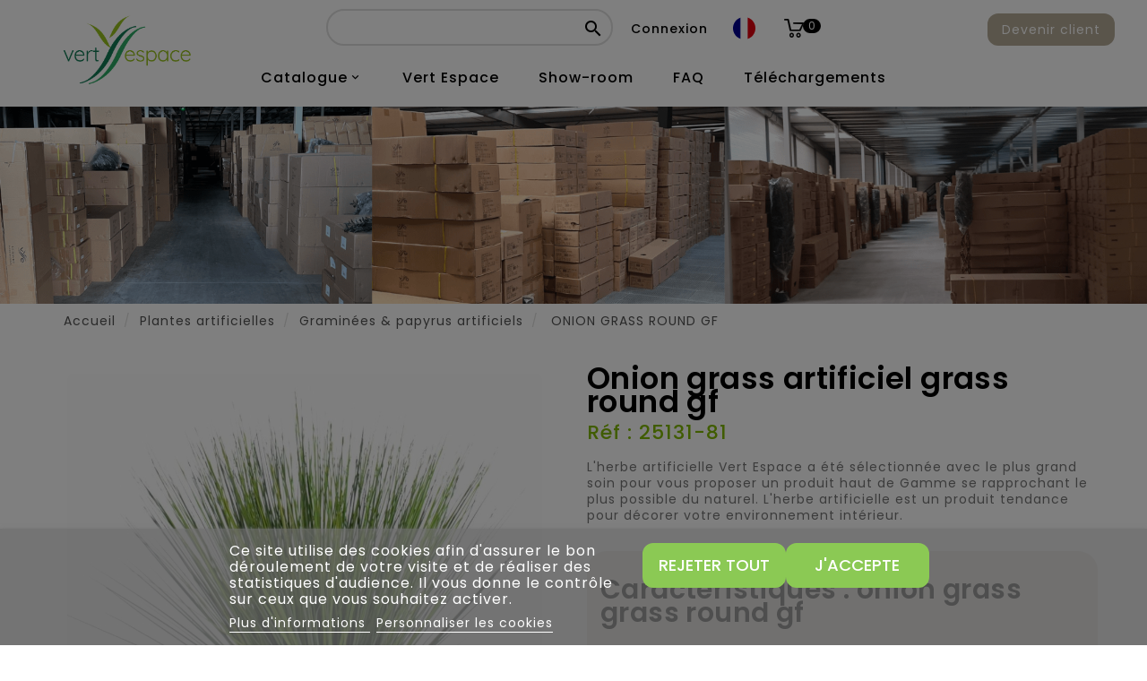

--- FILE ---
content_type: text/html; charset=utf-8
request_url: https://www.vert-espace.fr/fr/graminees-papyrus-artificiels/2232-onion-grass-rond-60-cm.html
body_size: 26397
content:
<!doctype html>
<html lang="fr-FR">

  <head>
    
      
  <meta charset="utf-8">


  <meta http-equiv="x-ua-compatible" content="ie=edge">



  <link rel="canonical" href="https://www.vert-espace.fr/fr/graminees-papyrus-artificiels/2232-onion-grass-rond-60-cm.html">

  <title>Herbe artificielle vert foncé de 60 cm</title>
    
    
  
  <meta name="description" content="Herbe artificielle vert foncé de 60 cm en polyéthylène. Vente d&#039;herbe artificielle réservée aux professionnels">
  <meta name="keywords" content="Onion Grass artificiel;plante artificielle;arbre artificiel;fleur artificielle;feuillage artificiel">
        <link rel="canonical" href="https://www.vert-espace.fr/fr/graminees-papyrus-artificiels/2232-onion-grass-rond-60-cm.html">
    
                  <link rel="alternate" href="https://www.vert-espace.fr/fr/graminees-papyrus-artificiels/2232-onion-grass-rond-60-cm.html" hreflang="fr-fr">
                  <link rel="alternate" href="https://www.vert-espace.fr/en/grasses-papyrus/2232-onion-grass-in-round-gf.html" hreflang="en-gb">
                  <link rel="alternate" href="https://www.vert-espace.fr/de/kunstliche-graser-papyrus/2232-ziergraser-rund-gf.html" hreflang="de-de">
                  <link rel="alternate" href="https://www.vert-espace.fr/es/gramineas-y-papiros-artificiales/2232-hierba-de-cebolla-redonda-gf.html" hreflang="es-es">
        


  
    <script type="application/ld+json">
  {
    "@context": "https://schema.org",
    "@type": "Organization",
    "name" : "Vert Espace",
    "url" : "https://www.vert-espace.fr/fr/",
          "logo": {
        "@type": "ImageObject",
        "url":"https://www.vert-espace.fr/img/logo-1699460752.jpg"
      }
      }
</script>

<script type="application/ld+json">
  {
    "@context": "https://schema.org",
    "@type": "WebPage",
    "isPartOf": {
      "@type": "WebSite",
      "url":  "https://www.vert-espace.fr/fr/",
      "name": "Vert Espace"
    },
    "name": "Onion Grass artificiel GRASS ROUND GF",
    "url":  "https://www.vert-espace.fr/fr/graminees-papyrus-artificiels/2232-onion-grass-rond-60-cm.html"
  }
</script>


  <script type="application/ld+json">
    {
      "@context": "https://schema.org",
      "@type": "BreadcrumbList",
      "itemListElement": [
                  {
            "@type": "ListItem",
            "position": 1,
            "name": "Accueil",
            "item": "https://www.vert-espace.fr/fr/"
          },                  {
            "@type": "ListItem",
            "position": 2,
            "name": "Plantes artificielles",
            "item": "https://www.vert-espace.fr/fr/21-plantes-artificielles"
          },                  {
            "@type": "ListItem",
            "position": 3,
            "name": "Graminées &amp; papyrus artificiels",
            "item": "https://www.vert-espace.fr/fr/23-graminees-papyrus-artificiels"
          },                  {
            "@type": "ListItem",
            "position": 4,
            "name": "ONION GRASS ROUND GF",
            "item": "https://www.vert-espace.fr/fr/graminees-papyrus-artificiels/2232-onion-grass-rond-60-cm.html"
          }              ]
    }
  </script>
  
  
  
                                          <script type="application/ld+json">
        {
          "@context": "https://schema.org/",
          "@type": "Product",
          "name": "ONION GRASS ROUND GF",
    "description": "Onion Grass artificiel",
    "category": "Graminées &amp; papyrus artificiels",
        "image" :"https://www.vert-espace.fr/2391-home_default/onion-grass-rond-60-cm.jpg",        "sku": "25131-81",
    "mpn": "25131-81"
            ,
    "brand": {
      "@type": "Thing",
      "name": "Vert Espace"
    }
            ,
    "weight": {
        "@context": "https://schema.org",
        "@type": "QuantitativeValue",
        "value": "1.500000",
        "unitCode": "kg"
    }
        ,
    "offers": {
      "@type": "Offer",
      "priceCurrency": "EUR",
      "name": "ONION GRASS ROUND GF",
      "url": "https://www.vert-espace.fr/fr/graminees-papyrus-artificiels/2232-onion-grass-rond-60-cm.html",
      "priceValidUntil": "2026-02-04",
              "image": ["https://www.vert-espace.fr/2391-large_default/onion-grass-rond-60-cm.jpg","https://www.vert-espace.fr/2392-large_default/onion-grass-rond-60-cm.jpg"],
            "sku": "25131-81",
      "mpn": "25131-81",
                            "availability": "https://schema.org/InStock",
      "seller": {
        "@type": "Organization",
        "name": "Vert Espace"
      }
    }
            }
    </script>


  
  
    
  

  
    <meta property="og:title" content="Onion Grass artificiel GRASS ROUND GF" />
    <meta property="og:description" content="Onion Grass artificiel" />
    <meta property="og:url" content="https://www.vert-espace.fr/fr/graminees-papyrus-artificiels/2232-onion-grass-rond-60-cm.html" />
    <meta property="og:site_name" content="Vert Espace" />
       


  <meta name="viewport" content="width=device-width, initial-scale=1">


<script src="//ajax.googleapis.com/ajax/libs/jquery/2.0.0/jquery.min.js"></script>
<link href="https://fonts.googleapis.com/css2?family=Material+Icons+Outlined" rel="stylesheet">

<link href="https://fonts.googleapis.com/css?family=Poppins:300,400,500,600,700" rel="stylesheet">
	<link href="https://fonts.googleapis.com/css?family=Playfair+Display:400,400i,700,700i,900,900i" rel="stylesheet"> 

  <link rel="icon" type="image/vnd.microsoft.icon" href="https://www.vert-espace.fr/img/favicon.ico?1699460758">
  <link rel="shortcut icon" type="image/x-icon" href="https://www.vert-espace.fr/img/favicon.ico?1699460758">



  




  	

  <script type="text/javascript">
        var ASSearchUrl = "https:\/\/www.vert-espace.fr\/fr\/module\/pm_advancedsearch\/advancedsearch4";
        var added_to_wishlist = "Le produit a bien \u00e9t\u00e9 ajout\u00e9 \u00e0 votre liste de projets";
        var as4_orderBySalesAsc = "Meilleures ventes en dernier";
        var as4_orderBySalesDesc = "Meilleures ventes en premier";
        var baseDir = "https:\/\/www.vert-espace.fr\/";
        var everpsquotation_quote_link  = "https:\/\/www.vert-espace.fr\/fr\/module\/everpsquotation\/quote?action=SetQuote&token=1bcd0feb65bd89fc2e7650a6f856cd28";
        var everpsquotation_quoterequest_link  = "https:\/\/www.vert-espace.fr\/fr\/module\/everpsquotation\/mail?action=SetRequest&token=1bcd0feb65bd89fc2e7650a6f856cd28";
        var instagramnew_DISPLAY_CAROUSEL = "0";
        var instagramnew_LIMIT = "6";
        var instagramnew_TYPE = "token";
        var instagramnew_USERID = "prestashop";
        var isLogged = false;
        var isLoggedWishlist = false;
        var lgcookieslaw_block = true;
        var lgcookieslaw_cookie_name = "__lglaw";
        var lgcookieslaw_position = "2";
        var lgcookieslaw_reload = false;
        var lgcookieslaw_session_time = "31536000";
        var loggin_required = "Vous devez \u00eatre connect\u00e9 pour g\u00e9rer votre liste de projets";
        var loginLabel = "S'identifier";
        var login_url = "https:\/\/www.vert-espace.fr\/fr\/mon-compte";
        var mywishlist_url = "https:\/\/www.vert-espace.fr\/fr\/module\/ttproductwishlist\/mywishlist";
        var prestashop = {"cart":{"products":[],"totals":{"total":{"type":"total","label":"Total","amount":0,"value":"0,00\u00a0\u20ac"},"total_including_tax":{"type":"total","label":"Total TTC\u00a0:","amount":0,"value":"0,00\u00a0\u20ac"},"total_excluding_tax":{"type":"total","label":"Total HT\u00a0:","amount":0,"value":"0,00\u00a0\u20ac"}},"subtotals":{"products":{"type":"products","label":"Sous-total","amount":0,"value":"0,00\u00a0\u20ac"},"discounts":null,"shipping":{"type":"shipping","label":"Livraison","amount":0,"value":""},"tax":null},"products_count":0,"summary_string":"0 articles","vouchers":{"allowed":0,"added":[]},"discounts":[],"minimalPurchase":0,"minimalPurchaseRequired":""},"currency":{"id":1,"name":"Euro","iso_code":"EUR","iso_code_num":"978","sign":"\u20ac"},"customer":{"lastname":null,"firstname":null,"email":null,"birthday":null,"newsletter":null,"newsletter_date_add":null,"optin":null,"website":null,"company":null,"siret":null,"ape":null,"is_logged":false,"gender":{"type":null,"name":null},"addresses":[]},"language":{"name":"Fran\u00e7ais (French)","iso_code":"fr","locale":"fr-FR","language_code":"fr-fr","is_rtl":0,"date_format_lite":"d\/m\/Y","date_format_full":"d\/m\/Y H:i:s","id":1},"page":{"title":"","canonical":"https:\/\/www.vert-espace.fr\/fr\/graminees-papyrus-artificiels\/2232-onion-grass-rond-60-cm.html","meta":{"title":"Onion Grass artificiel GRASS ROUND GF","description":"Onion Grass artificiel","keywords":"Onion Grass artificiel;plante artificielle;arbre artificiel;fleur artificielle;feuillage artificiel","robots":"index"},"page_name":"product","body_classes":{"lang-fr":true,"lang-rtl":false,"country-FR":true,"currency-EUR":true,"layout-full-width":true,"page-product":true,"tax-display-enabled":true,"page-customer-account":false,"product-id-2232":true,"product-ONION GRASS ROUND GF":true,"product-id-category-23":true,"product-id-manufacturer-0":true,"product-id-supplier-0":true,"product-available-for-order":true},"admin_notifications":[],"password-policy":{"feedbacks":{"0":"Tr\u00e8s faible","1":"Faible","2":"Moyenne","3":"Fort","4":"Tr\u00e8s fort","Straight rows of keys are easy to guess":"Les suites de touches sur le clavier sont faciles \u00e0 deviner","Short keyboard patterns are easy to guess":"Les mod\u00e8les courts sur le clavier sont faciles \u00e0 deviner.","Use a longer keyboard pattern with more turns":"Utilisez une combinaison de touches plus longue et plus complexe.","Repeats like \"aaa\" are easy to guess":"Les r\u00e9p\u00e9titions (ex. : \"aaa\") sont faciles \u00e0 deviner.","Repeats like \"abcabcabc\" are only slightly harder to guess than \"abc\"":"Les r\u00e9p\u00e9titions (ex. : \"abcabcabc\") sont seulement un peu plus difficiles \u00e0 deviner que \"abc\".","Sequences like abc or 6543 are easy to guess":"Les s\u00e9quences (ex. : abc ou 6543) sont faciles \u00e0 deviner.","Recent years are easy to guess":"Les ann\u00e9es r\u00e9centes sont faciles \u00e0 deviner.","Dates are often easy to guess":"Les dates sont souvent faciles \u00e0 deviner.","This is a top-10 common password":"Ce mot de passe figure parmi les 10 mots de passe les plus courants.","This is a top-100 common password":"Ce mot de passe figure parmi les 100 mots de passe les plus courants.","This is a very common password":"Ceci est un mot de passe tr\u00e8s courant.","This is similar to a commonly used password":"Ce mot de passe est similaire \u00e0 un mot de passe couramment utilis\u00e9.","A word by itself is easy to guess":"Un mot seul est facile \u00e0 deviner.","Names and surnames by themselves are easy to guess":"Les noms et les surnoms seuls sont faciles \u00e0 deviner.","Common names and surnames are easy to guess":"Les noms et les pr\u00e9noms courants sont faciles \u00e0 deviner.","Use a few words, avoid common phrases":"Utilisez quelques mots, \u00e9vitez les phrases courantes.","No need for symbols, digits, or uppercase letters":"Pas besoin de symboles, de chiffres ou de majuscules.","Avoid repeated words and characters":"\u00c9viter de r\u00e9p\u00e9ter les mots et les caract\u00e8res.","Avoid sequences":"\u00c9viter les s\u00e9quences.","Avoid recent years":"\u00c9vitez les ann\u00e9es r\u00e9centes.","Avoid years that are associated with you":"\u00c9vitez les ann\u00e9es qui vous sont associ\u00e9es.","Avoid dates and years that are associated with you":"\u00c9vitez les dates et les ann\u00e9es qui vous sont associ\u00e9es.","Capitalization doesn't help very much":"Les majuscules ne sont pas tr\u00e8s utiles.","All-uppercase is almost as easy to guess as all-lowercase":"Un mot de passe tout en majuscules est presque aussi facile \u00e0 deviner qu'un mot de passe tout en minuscules.","Reversed words aren't much harder to guess":"Les mots invers\u00e9s ne sont pas beaucoup plus difficiles \u00e0 deviner.","Predictable substitutions like '@' instead of 'a' don't help very much":"Les substitutions pr\u00e9visibles comme '\"@\" au lieu de \"a\" n'aident pas beaucoup.","Add another word or two. Uncommon words are better.":"Ajoutez un autre mot ou deux. Pr\u00e9f\u00e9rez les mots peu courants."}}},"shop":{"name":"Vert Espace","logo":"https:\/\/www.vert-espace.fr\/img\/logo-1699460752.jpg","stores_icon":"https:\/\/www.vert-espace.fr\/img\/logo_stores.png","favicon":"https:\/\/www.vert-espace.fr\/img\/favicon.ico"},"core_js_public_path":"\/themes\/","urls":{"base_url":"https:\/\/www.vert-espace.fr\/","current_url":"https:\/\/www.vert-espace.fr\/fr\/graminees-papyrus-artificiels\/2232-onion-grass-rond-60-cm.html","shop_domain_url":"https:\/\/www.vert-espace.fr","img_ps_url":"https:\/\/www.vert-espace.fr\/img\/","img_cat_url":"https:\/\/www.vert-espace.fr\/img\/c\/","img_lang_url":"https:\/\/www.vert-espace.fr\/img\/l\/","img_prod_url":"https:\/\/www.vert-espace.fr\/img\/p\/","img_manu_url":"https:\/\/www.vert-espace.fr\/img\/m\/","img_sup_url":"https:\/\/www.vert-espace.fr\/img\/su\/","img_ship_url":"https:\/\/www.vert-espace.fr\/img\/s\/","img_store_url":"https:\/\/www.vert-espace.fr\/img\/st\/","img_col_url":"https:\/\/www.vert-espace.fr\/img\/co\/","img_url":"https:\/\/www.vert-espace.fr\/themes\/PRS193_01\/assets\/img\/","css_url":"https:\/\/www.vert-espace.fr\/themes\/PRS193_01\/assets\/css\/","js_url":"https:\/\/www.vert-espace.fr\/themes\/PRS193_01\/assets\/js\/","pic_url":"https:\/\/www.vert-espace.fr\/upload\/","theme_assets":"https:\/\/www.vert-espace.fr\/themes\/PRS193_01\/assets\/","pages":{"address":"https:\/\/www.vert-espace.fr\/fr\/adresse","addresses":"https:\/\/www.vert-espace.fr\/fr\/adresses","authentication":"https:\/\/www.vert-espace.fr\/fr\/connexion","manufacturer":"https:\/\/www.vert-espace.fr\/fr\/marques","cart":"https:\/\/www.vert-espace.fr\/fr\/panier","category":"https:\/\/www.vert-espace.fr\/fr\/index.php?controller=category","cms":"https:\/\/www.vert-espace.fr\/fr\/index.php?controller=cms","contact":"https:\/\/www.vert-espace.fr\/fr\/nous-contacter","discount":"https:\/\/www.vert-espace.fr\/fr\/reduction","guest_tracking":"https:\/\/www.vert-espace.fr\/fr\/suivi-commande-invite","history":"https:\/\/www.vert-espace.fr\/fr\/historique-commandes","identity":"https:\/\/www.vert-espace.fr\/fr\/identite","index":"https:\/\/www.vert-espace.fr\/fr\/","my_account":"https:\/\/www.vert-espace.fr\/fr\/mon-compte","order_confirmation":"https:\/\/www.vert-espace.fr\/fr\/confirmation-commande","order_detail":"https:\/\/www.vert-espace.fr\/fr\/index.php?controller=order-detail","order_follow":"https:\/\/www.vert-espace.fr\/fr\/suivi-commande","order":"https:\/\/www.vert-espace.fr\/fr\/commande","order_return":"https:\/\/www.vert-espace.fr\/fr\/index.php?controller=order-return","order_slip":"https:\/\/www.vert-espace.fr\/fr\/avoirs","pagenotfound":"https:\/\/www.vert-espace.fr\/fr\/page-introuvable","password":"https:\/\/www.vert-espace.fr\/fr\/recuperation-mot-de-passe","pdf_invoice":"https:\/\/www.vert-espace.fr\/fr\/index.php?controller=pdf-invoice","pdf_order_return":"https:\/\/www.vert-espace.fr\/fr\/index.php?controller=pdf-order-return","pdf_order_slip":"https:\/\/www.vert-espace.fr\/fr\/index.php?controller=pdf-order-slip","prices_drop":"https:\/\/www.vert-espace.fr\/fr\/promotions","product":"https:\/\/www.vert-espace.fr\/fr\/index.php?controller=product","registration":"https:\/\/www.vert-espace.fr\/fr\/inscription","search":"https:\/\/www.vert-espace.fr\/fr\/recherche","sitemap":"https:\/\/www.vert-espace.fr\/fr\/plan-site","stores":"https:\/\/www.vert-espace.fr\/fr\/magasins","supplier":"https:\/\/www.vert-espace.fr\/fr\/fournisseur","brands":"https:\/\/www.vert-espace.fr\/fr\/marques","register":"https:\/\/www.vert-espace.fr\/fr\/inscription","order_login":"https:\/\/www.vert-espace.fr\/fr\/commande?login=1"},"alternative_langs":{"fr-fr":"https:\/\/www.vert-espace.fr\/fr\/graminees-papyrus-artificiels\/2232-onion-grass-rond-60-cm.html","en-gb":"https:\/\/www.vert-espace.fr\/en\/grasses-papyrus\/2232-onion-grass-in-round-gf.html","de-de":"https:\/\/www.vert-espace.fr\/de\/kunstliche-graser-papyrus\/2232-ziergraser-rund-gf.html","es-es":"https:\/\/www.vert-espace.fr\/es\/gramineas-y-papiros-artificiales\/2232-hierba-de-cebolla-redonda-gf.html"},"actions":{"logout":"https:\/\/www.vert-espace.fr\/fr\/?mylogout="},"no_picture_image":{"bySize":{"small_default":{"url":"https:\/\/www.vert-espace.fr\/img\/p\/fr-default-small_default.jpg","width":80,"height":80},"cart_default":{"url":"https:\/\/www.vert-espace.fr\/img\/p\/fr-default-cart_default.jpg","width":100,"height":120},"home_default":{"url":"https:\/\/www.vert-espace.fr\/img\/p\/fr-default-home_default.jpg","width":385,"height":501},"medium_default":{"url":"https:\/\/www.vert-espace.fr\/img\/p\/fr-default-medium_default.jpg","width":530,"height":530},"large_default":{"url":"https:\/\/www.vert-espace.fr\/img\/p\/fr-default-large_default.jpg","width":890,"height":890}},"small":{"url":"https:\/\/www.vert-espace.fr\/img\/p\/fr-default-small_default.jpg","width":80,"height":80},"medium":{"url":"https:\/\/www.vert-espace.fr\/img\/p\/fr-default-home_default.jpg","width":385,"height":501},"large":{"url":"https:\/\/www.vert-espace.fr\/img\/p\/fr-default-large_default.jpg","width":890,"height":890},"legend":""}},"configuration":{"display_taxes_label":true,"display_prices_tax_incl":true,"is_catalog":false,"show_prices":true,"opt_in":{"partner":true},"quantity_discount":{"type":"discount","label":"Remise sur prix unitaire"},"voucher_enabled":0,"return_enabled":0},"field_required":[],"breadcrumb":{"links":[{"title":"Accueil","url":"https:\/\/www.vert-espace.fr\/fr\/"},{"title":"Plantes artificielles","url":"https:\/\/www.vert-espace.fr\/fr\/21-plantes-artificielles"},{"title":"Gramin\u00e9es & papyrus artificiels","url":"https:\/\/www.vert-espace.fr\/fr\/23-graminees-papyrus-artificiels"},{"title":"ONION GRASS ROUND GF","url":"https:\/\/www.vert-espace.fr\/fr\/graminees-papyrus-artificiels\/2232-onion-grass-rond-60-cm.html"}],"count":4},"link":{"protocol_link":"https:\/\/","protocol_content":"https:\/\/"},"time":1768873998,"static_token":"1004bac16c81740882d7165251f27485","token":"d8cddb9a9b6c94fcf4f4126f38f360ae","debug":false};
        var psemailsubscription_subscription = "https:\/\/www.vert-espace.fr\/fr\/module\/ps_emailsubscription\/subscription";
        var psr_icon_color = "#F19D76";
        var quotation_event_id = "";
        var static_token = "1004bac16c81740882d7165251f27485";
        var wishlistProductsIds = "";
        var wishlistView = "Votre liste de projets";
      </script>
		<link rel="stylesheet" href="https://www.vert-espace.fr/themes/PRS193_01/assets/css/theme.css" media="all">
		<link rel="stylesheet" href="https://www.vert-espace.fr/themes/PRS193_01/assets/css/xzoom.css" media="all">
		<link rel="stylesheet" href="https://www.vert-espace.fr/themes/PRS193_01/modules/blockreassurance/views/dist/front.css" media="all">
		<link rel="stylesheet" href="https://www.vert-espace.fr/modules/ps_socialfollow/views/css/ps_socialfollow.css" media="all">
		<link rel="stylesheet" href="https://www.vert-espace.fr/themes/PRS193_01/modules/ps_searchbar/ps_searchbar.css" media="all">
		<link rel="stylesheet" href="https://www.vert-espace.fr/modules/creativeelements/views/lib/animations/animations.min.css?v=2.9.14" media="all">
		<link rel="stylesheet" href="https://www.vert-espace.fr/modules/creativeelements/views/css/frontend.min.css?v=2.9.14" media="all">
		<link rel="stylesheet" href="https://www.vert-espace.fr/modules/creativeelements/views/lib/ceicons/ceicons.min.css?v=2.9.14" media="all">
		<link rel="stylesheet" href="https://www.vert-espace.fr/modules/creativeelements/views/css/ce/1-global.css?v=1706805158" media="all">
		<link rel="stylesheet" href="https://fonts.googleapis.com/css?family=Roboto:100,100italic,200,200italic,300,300italic,400,400italic,500,500italic,600,600italic,700,700italic,800,800italic,900,900italic%7CRoboto+Slab:100,100italic,200,200italic,300,300italic,400,400italic,500,500italic,600,600italic,700,700italic,800,800italic,900,900italic&amp;display=swap" media="all">
		<link rel="stylesheet" href="https://www.vert-espace.fr/modules/lgfastbuy/views/css/lgfastbuy.css" media="all">
		<link rel="stylesheet" href="https://www.vert-espace.fr/modules/everpsquotation/views/css/everpsquotation.css" media="all">
		<link rel="stylesheet" href="https://www.vert-espace.fr/modules/lgcookieslaw/views/css/front.css" media="all">
		<link rel="stylesheet" href="https://www.vert-espace.fr/modules/lgcookieslaw/views/css/lgcookieslaw.css" media="all">
		<link rel="stylesheet" href="https://www.vert-espace.fr/modules/instagramnew/views/css/slick.css" media="all">
		<link rel="stylesheet" href="https://www.vert-espace.fr/modules/instagramnew/views/css/slick-theme.css" media="all">
		<link rel="stylesheet" href="https://www.vert-espace.fr/modules/instagramnew/views/css/instagramnew.css" media="all">
		<link rel="stylesheet" href="https://www.vert-espace.fr/modules/ph_instagram/views/css/instagram.css" media="all">
		<link rel="stylesheet" href="https://www.vert-espace.fr/modules/ph_instagram/views/css/fancybox.css" media="all">
		<link rel="stylesheet" href="https://www.vert-espace.fr/js/jquery/ui/themes/base/minified/jquery-ui.min.css" media="all">
		<link rel="stylesheet" href="https://www.vert-espace.fr/js/jquery/ui/themes/base/minified/jquery.ui.theme.min.css" media="all">
		<link rel="stylesheet" href="https://www.vert-espace.fr/js/jquery/plugins/fancybox/jquery.fancybox.css" media="all">
		<link rel="stylesheet" href="https://www.vert-espace.fr/themes/PRS193_01/modules/ps_imageslider/css/homeslider.css" media="all">
		<link rel="stylesheet" href="https://www.vert-espace.fr/themes/PRS193_01/assets/css/lightbox.css" media="all">
		<link rel="stylesheet" href="https://www.vert-espace.fr/themes/PRS193_01/assets/css/magnific-popup.css" media="all">
		<link rel="stylesheet" href="https://www.vert-espace.fr/themes/PRS193_01/assets/css/animate.css" media="all">
		<link rel="stylesheet" href="https://www.vert-espace.fr/themes/PRS193_01/assets/css/custom.css" media="all">
		<link rel="stylesheet" href="https://www.vert-espace.fr/themes/PRS193_01/assets/css/owl.theme.default.min.css" media="all">
		<link rel="stylesheet" href="https://www.vert-espace.fr/js/jquery/ui/themes/base/jquery.ui.core.css" media="all">
		<link rel="stylesheet" href="https://www.vert-espace.fr/modules/pm_advancedsearch/views/css/pm_advancedsearch-17.css" media="all">
		<link rel="stylesheet" href="https://www.vert-espace.fr/modules/pm_advancedsearch/views/css/pm_advancedsearch_dynamic.css" media="all">
		<link rel="stylesheet" href="https://www.vert-espace.fr/modules/pm_advancedsearch/views/css/selectize/selectize.css" media="all">
	
	


	<script>
			var ceFrontendConfig = {"environmentMode":{"edit":false,"wpPreview":false},"is_rtl":false,"breakpoints":{"xs":0,"sm":480,"md":768,"lg":1025,"xl":1440,"xxl":1600},"version":"2.9.14","urls":{"assets":"\/modules\/creativeelements\/views\/"},"productQuickView":0,"settings":{"page":[],"general":{"elementor_global_image_lightbox":"1","elementor_lightbox_enable_counter":"yes","elementor_lightbox_enable_fullscreen":"yes","elementor_lightbox_enable_zoom":"yes","elementor_lightbox_title_src":"title","elementor_lightbox_description_src":"caption"},"editorPreferences":[]},"post":{"id":"2232030101","title":"ONION%20GRASS%20ROUND%20GF","excerpt":""}};
		</script>
        <link rel="preload" href="/modules/creativeelements/views/lib/ceicons/fonts/ceicons.woff2?fj664s" as="font" type="font/woff2" crossorigin>
        <!--CE-JS-->



  <script type="text/javascript">
    var url_lgmodule = 'https://www.vert-espace.fr/fr/module/lgfastbuy/cart';
    var token = '76ac44948213c2de8abfe91cd8024944';
    var error1 = 'Fill in the reference field.';
    var error2 = 'Aucun produit associé à cette référence';
    var error3 = 'Error adding product to cart.';
    var error4 = 'Produit ajouté au panier avec succès'; //ajout captusite
    var error5 = 'Le produit n&#039;est plus disponible dans cette quantité';
</script><script async src="https://www.googletagmanager.com/gtag/js?id=G-K4C5544260"></script>
<script>
  window.dataLayer = window.dataLayer || [];
  function gtag(){dataLayer.push(arguments);}
  gtag('js', new Date());
  gtag(
    'config',
    'G-K4C5544260',
    {
      'debug_mode':false
                      }
  );
</script>

<script type="text/javascript">
    var PH_INSTA_LINK_AJAX = "https://www.vert-espace.fr/fr/module/ph_instagram/common";
    var PH_INSTA_TOKEN = "d926ddaea16c70064a131ec711c14f32";
</script>
<script type="text/javascript" src="/modules/ph_instagram/views/js/fancybox.js" defer="defer"></script>
<script type="text/javascript" src="/modules/ph_instagram/views/js/front.js" defer="defer"></script>



    
  <meta property="og:type" content="product">
      <meta property="og:image" content="https://www.vert-espace.fr/2391-large_default/onion-grass-rond-60-cm.jpg">
            <meta property="product:pretax_price:currency" content="EUR">
        <meta property="product:price:currency" content="EUR">
      <meta property="product:weight:value" content="1.500000">
  <meta property="product:weight:units" content="kg">
  
  </head>

  <body id="product" class="lang-fr country-fr currency-eur layout-full-width page-product tax-display-enabled product-id-2232 product-onion-grass-round-gf product-id-category-23 product-id-manufacturer-0 product-id-supplier-0 product-available-for-order ce-kit-1 elementor-page elementor-page-2232030101">

    
      
    

    <main>
      
                 
	  <div class="loadingdiv"><div class="spinner"></div></div>
      <header id="header">
        
          
           	
  <div class="header-banner">
    
  </div>



  <nav class="header-nav">
        <div class="hidden-sm-down top-nav">
          <div class="container">
			   <div class="left-nav">
					
				</div>
          </div>
        </div>
  </nav>


	   <div class="full-header">

        <div class="col-md-2 hidden-sm-down" id="_desktop_logo">
                        
  <a href="https://www.vert-espace.fr/fr/">
    <img
      class="logo img-fluid2"
      src="https://www.vert-espace.fr/img/logo-1699460752.jpg"
      alt="Vert Espace"
      loading="lazy2"
      width="500"
      height="273">
  </a>

    
        </div>

           <div class="col-md-12 hidden-sm-down2">
               <div class="hidden-sm-down bottom-nav">
                   <div class="bloc-links">
                       <div class="top-logo" id="_mobile_logo"></div>
                       <!-- Block search module TOP -->
<div id="search_widget" class="search-widget" data-search-controller-url="//www.vert-espace.fr/fr/recherche">
	<span class="ttsearch_button">
		<i class="material-icons search">&#xE8B6;</i>
	</span>
  <div class="ttsearchtoggle">
	<form method="get" action="//www.vert-espace.fr/fr/recherche">
		<input type="hidden" name="controller" value="search">
		<input type="text" name="s" id="search_query_top" value="" placeholder="" aria-label="">
		<button type="submit">
			<i class="material-icons search">&#xE8B6;</i>
      <span class="hidden-xl-down"></span>
		</button>
	</form>
</div>
</div>
<!-- /Block search module TOP -->
<div id="_desktop_user_info">
        <a href="https://www.vert-espace.fr/fr/mon-compte"
            rel="nofollow"
    >Connexion</a>      
</div>
<div id="_desktop_language_selector">
    <div class="ttlanguageheading">
                                    <img src="https://www.vert-espace.fr/img/l/1.jpg?v=1.2" alt="fr"/>                                                                                     </div>
    <ul class="language-info">
                                    <li  class="current" >
                    <a href="https://www.vert-espace.fr/fr/graminees-papyrus-artificiels/2232-onion-grass-rond-60-cm.html" class="dropdown-item" data-iso-code="fr">
                        <img src="https://www.vert-espace.fr/img/l/1.jpg?v=1.2" alt="fr"/> FR
                    </a>
                </li>
                                                <li >
                    <a href="https://www.vert-espace.fr/en/grasses-papyrus/2232-onion-grass-in-round-gf.html" class="dropdown-item" data-iso-code="en">
                        <img src="https://www.vert-espace.fr/img/l/3.jpg?v=1.2" alt="en"/> EN
                    </a>
                </li>
                                                <li >
                    <a href="https://www.vert-espace.fr/de/kunstliche-graser-papyrus/2232-ziergraser-rund-gf.html" class="dropdown-item" data-iso-code="de">
                        <img src="https://www.vert-espace.fr/img/l/4.jpg?v=1.2" alt="de"/> DE
                    </a>
                </li>
                                                <li >
                    <a href="https://www.vert-espace.fr/es/gramineas-y-papiros-artificiales/2232-hierba-de-cebolla-redonda-gf.html" class="dropdown-item" data-iso-code="es">
                        <img src="https://www.vert-espace.fr/img/l/5.jpg?v=1.2" alt="es"/> ES
                    </a>
                </li>
                        </ul>


    <ul id="mobile_lang">
                                <li  class="current" >
                <a href="https://www.vert-espace.fr/fr/graminees-papyrus-artificiels/2232-onion-grass-rond-60-cm.html" class="dropdown-item" data-iso-code="fr">
                    <img src="https://www.vert-espace.fr/img/l/1.jpg" alt="fr"/> fr
                </a>
            </li>
                                            <li >
                <a href="https://www.vert-espace.fr/en/grasses-papyrus/2232-onion-grass-in-round-gf.html" class="dropdown-item" data-iso-code="en">
                    <img src="https://www.vert-espace.fr/img/l/3.jpg" alt="en"/> en
                </a>
            </li>
                                            <li >
                <a href="https://www.vert-espace.fr/de/kunstliche-graser-papyrus/2232-ziergraser-rund-gf.html" class="dropdown-item" data-iso-code="de">
                    <img src="https://www.vert-espace.fr/img/l/4.jpg" alt="de"/> de
                </a>
            </li>
                                            <li >
                <a href="https://www.vert-espace.fr/es/gramineas-y-papiros-artificiales/2232-hierba-de-cebolla-redonda-gf.html" class="dropdown-item" data-iso-code="es">
                    <img src="https://www.vert-espace.fr/img/l/5.jpg" alt="es"/> es
                </a>
            </li>
                        </ul>

  </div>
<div id="_desktop_cart">
    <div class="blockcart cart-preview inactive" data-refresh-url="//www.vert-espace.fr/fr/module/ps_shoppingcart/ajax">
        <div class="header">
            <a rel="nofollow" href="https://www.vert-espace.fr/fr/panier?action=show">
                <i class="material-icons shopping-cart">shopping_cart</i>
                <span class="hidden-sm-down">Panier</span>
                <span class="cart-products-count">0</span>
            </a>
        </div>
            </div>
</div>

                       <div class="hidden-md-up text-sm-center mobile">
                           <div id="mobile_menu">
                               <div class="float-xs-right" id="menu-icon">
                                   <i class="material-icons d-inline">&#xE5D2;</i>
                               </div>
                               <div class="float-xs-right" id="_mobile_cart"></div>
                               <div class="float-xs-left" id="_mobile_user_info"></div>
                           </div>
                       </div>
                   </div>
               </div>
           </div>
        <div class="position-static">
          

<div class="topmenu">
	<div class="menu container js-top-menu hidden-sm-down" id="_desktop_top_menu">
		
          <ul class="top-menu" id="top-menu" data-depth="0">
                    <li class="category" id="category-2">
                          <a
                class="dropdown-item"
                href="https://www.vert-espace.fr/fr/" data-depth="0"
                              >
                                                                      <span class="float-xs-right hidden-md-up">
                    <span data-target="#top_sub_menu_97106" data-toggle="collapse" class="navbar-toggler collapse-icons">
                      <i class="material-icons add">&#xE313;</i>
                      <i class="material-icons remove">&#xE316;</i>
					  <i class="material-icons add-remove">&#xE5CC;</i>
                    </span>
                  </span>
                
                      Catalogue

                  
                  
              </a>

                              <div  class="popover sub-menu js-sub-menu collapse" id="top_sub_menu_97106">
                  					<div class="container">
                                                
          <ul class="top-menu"  data-depth="1">
                    <li class="category" id="category-78">
                          <a
                class="dropdown-item dropdown-submenu"
                href="https://www.vert-espace.fr/fr/78-nouveautes" data-depth="1"
                              >
                                                                      <span class="float-xs-right hidden-md-up">
                    <span data-target="#top_sub_menu_70709" data-toggle="collapse" class="navbar-toggler collapse-icons">
                      <i class="material-icons add">&#xE313;</i>
                      <i class="material-icons remove">&#xE316;</i>
					  <i class="material-icons add-remove">&#xE5CC;</i>
                    </span>
                  </span>
                
                      Nouveautés

                                        <i class="material-icons submenu">&#xE316;</i>
                  
                  
              </a>

                              <div  class="collapse" id="top_sub_menu_70709">
                  					<div class="container">
                        <div class="h4" style="margin:10px;">Nouveautés</div>                        
          <ul class="top-menu"  data-depth="2">
                    <li class="category" id="category-125">
                          <a
                class="dropdown-item"
                href="https://www.vert-espace.fr/fr/125-automne-hiver-2025-2026" data-depth="2"
                              >
                
                      Automne Hiver 2025-2026

                  
                                        <img src="https://www.vert-espace.fr/img/c/125-ss_cat.jpg" class="menu-cover-cat2" style="display: none;">
                  
              </a>

                              <div  class="collapse" id="top_sub_menu_70709">
                                                  </div>
                
            </li>
                    <li class="category" id="category-122">
                          <a
                class="dropdown-item"
                href="https://www.vert-espace.fr/fr/122-printemps-ete-2025" data-depth="2"
                              >
                
                      Printemps Été 2025

                  
                                        <img src="https://www.vert-espace.fr/img/c/122-ss_cat.jpg" class="menu-cover-cat2" style="display: none;">
                  
              </a>

                              <div  class="collapse" id="top_sub_menu_70709">
                                                  </div>
                
            </li>
                    <li class="category" id="category-119">
                          <a
                class="dropdown-item"
                href="https://www.vert-espace.fr/fr/119-automne-hiver-2024-2025" data-depth="2"
                              >
                
                      Automne Hiver 2024-2025

                  
                                        <img src="https://www.vert-espace.fr/img/c/119-ss_cat.jpg" class="menu-cover-cat2" style="display: none;">
                  
              </a>

                              <div  class="collapse" id="top_sub_menu_70709">
                                                  </div>
                
            </li>
                    <li class="category" id="category-124">
                          <a
                class="dropdown-item"
                href="https://www.vert-espace.fr/fr/124-noel-2025" data-depth="2"
                              >
                
                      Noël 2025

                  
                                        <img src="https://www.vert-espace.fr/img/c/124-ss_cat.jpg" class="menu-cover-cat2" style="display: none;">
                  
              </a>

                              <div  class="collapse" id="top_sub_menu_70709">
                                                  </div>
                
            </li>
        
                </ul>
    
                                            </div>
                                                          <img src="https://www.vert-espace.fr/img/c/78-ss_cat.jpg" class="menu-cover-cat">
                                </div>
                
            </li>
                    <li class="category" id="category-6">
                          <a
                class="dropdown-item dropdown-submenu"
                href="https://www.vert-espace.fr/fr/6-arbres-arbustes-artificiels" data-depth="1"
                              >
                                                                      <span class="float-xs-right hidden-md-up">
                    <span data-target="#top_sub_menu_59902" data-toggle="collapse" class="navbar-toggler collapse-icons">
                      <i class="material-icons add">&#xE313;</i>
                      <i class="material-icons remove">&#xE316;</i>
					  <i class="material-icons add-remove">&#xE5CC;</i>
                    </span>
                  </span>
                
                      Arbres et arbustes artificiels

                                        <i class="material-icons submenu">&#xE316;</i>
                  
                  
              </a>

                              <div  class="collapse" id="top_sub_menu_59902">
                  					<div class="container">
                        <div class="h4" style="margin:10px;">Arbres et arbustes artificiels</div>                        
          <ul class="top-menu"  data-depth="2">
                    <li class="category" id="category-12">
                          <a
                class="dropdown-item"
                href="https://www.vert-espace.fr/fr/12-palmiers-musacees-tropiques-artificiels" data-depth="2"
                              >
                
                      Palmiers, musacées &amp; tropiques artificiels

                  
                                        <img src="https://www.vert-espace.fr/img/c/12-ss_cat.jpg" class="menu-cover-cat2" style="display: none;">
                  
              </a>

                              <div  class="collapse" id="top_sub_menu_59902">
                                                  </div>
                
            </li>
                    <li class="category" id="category-7">
                          <a
                class="dropdown-item"
                href="https://www.vert-espace.fr/fr/7-ficus-artificiels" data-depth="2"
                              >
                
                      Ficus artificiels

                  
                                        <img src="https://www.vert-espace.fr/img/c/7-ss_cat.jpg" class="menu-cover-cat2" style="display: none;">
                  
              </a>

                              <div  class="collapse" id="top_sub_menu_59902">
                                                  </div>
                
            </li>
                    <li class="category" id="category-14">
                          <a
                class="dropdown-item"
                href="https://www.vert-espace.fr/fr/14-mediterraneen-artificiel" data-depth="2"
                              >
                
                      Méditérranéens artificiels

                  
                                        <img src="https://www.vert-espace.fr/img/c/14-ss_cat.jpg" class="menu-cover-cat2" style="display: none;">
                  
              </a>

                              <div  class="collapse" id="top_sub_menu_59902">
                                                  </div>
                
            </li>
                    <li class="category" id="category-11">
                          <a
                class="dropdown-item"
                href="https://www.vert-espace.fr/fr/11-topiaires-artificielles" data-depth="2"
                              >
                
                      Topiaires artificiels

                  
                                        <img src="https://www.vert-espace.fr/img/c/11-ss_cat.jpg" class="menu-cover-cat2" style="display: none;">
                  
              </a>

                              <div  class="collapse" id="top_sub_menu_59902">
                                                  </div>
                
            </li>
                    <li class="category" id="category-19">
                          <a
                class="dropdown-item"
                href="https://www.vert-espace.fr/fr/19-bambous-artificiels" data-depth="2"
                              >
                
                      Bambous artificiels

                  
                                        <img src="https://www.vert-espace.fr/img/c/19-ss_cat.jpg" class="menu-cover-cat2" style="display: none;">
                  
              </a>

                              <div  class="collapse" id="top_sub_menu_59902">
                                                  </div>
                
            </li>
                    <li class="category" id="category-17">
                          <a
                class="dropdown-item"
                href="https://www.vert-espace.fr/fr/17-pins-et-sapins-artificiels" data-depth="2"
                              >
                
                      Pins et Sapins artificiels

                  
                                        <img src="https://www.vert-espace.fr/img/c/17-ss_cat.jpg" class="menu-cover-cat2" style="display: none;">
                  
              </a>

                              <div  class="collapse" id="top_sub_menu_59902">
                                                  </div>
                
            </li>
                    <li class="category" id="category-10">
                          <a
                class="dropdown-item"
                href="https://www.vert-espace.fr/fr/10-feuillus-artificiels" data-depth="2"
                              >
                
                      Feuillus artificiels

                  
                                        <img src="https://www.vert-espace.fr/img/c/10-ss_cat.jpg" class="menu-cover-cat2" style="display: none;">
                  
              </a>

                              <div  class="collapse" id="top_sub_menu_59902">
                                                  </div>
                
            </li>
                    <li class="category" id="category-20">
                          <a
                class="dropdown-item"
                href="https://www.vert-espace.fr/fr/20-bonsais-artificiels" data-depth="2"
                              >
                
                      Bonsaïs artificiels

                  
                                        <img src="https://www.vert-espace.fr/img/c/20-ss_cat.jpg" class="menu-cover-cat2" style="display: none;">
                  
              </a>

                              <div  class="collapse" id="top_sub_menu_59902">
                                                  </div>
                
            </li>
                    <li class="category" id="category-8">
                          <a
                class="dropdown-item"
                href="https://www.vert-espace.fr/fr/8-arbres-fleuris-artificiels" data-depth="2"
                              >
                
                      Arbres Fleuris artificiels

                  
                                        <img src="https://www.vert-espace.fr/img/c/8-ss_cat.jpg" class="menu-cover-cat3" style="display: none;">
                  
              </a>

                              <div  class="collapse" id="top_sub_menu_59902">
                                                  </div>
                
            </li>
                    <li class="category" id="category-13">
                          <a
                class="dropdown-item"
                href="https://www.vert-espace.fr/fr/13-haie-artificielle" data-depth="2"
                              >
                
                      Haies artificielles

                  
                                        <img src="https://www.vert-espace.fr/img/c/13-ss_cat.jpg" class="menu-cover-cat3" style="display: none;">
                  
              </a>

                              <div  class="collapse" id="top_sub_menu_59902">
                                                  </div>
                
            </li>
                    <li class="category" id="category-9">
                          <a
                class="dropdown-item"
                href="https://www.vert-espace.fr/fr/9-autres-arbres-et-arbustes-artificiels" data-depth="2"
                              >
                
                      Autres arbres et arbustes artificiels

                  
                                        <img src="https://www.vert-espace.fr/img/c/9-ss_cat.jpg" class="menu-cover-cat3" style="display: none;">
                  
              </a>

                              <div  class="collapse" id="top_sub_menu_59902">
                                                  </div>
                
            </li>
        
                </ul>
    
                                            </div>
                                                          <img src="https://www.vert-espace.fr/img/c/6-ss_cat.jpg" class="menu-cover-cat">
                                </div>
                
            </li>
                    <li class="category" id="category-93">
                          <a
                class="dropdown-item dropdown-submenu"
                href="https://www.vert-espace.fr/fr/93-mur-vegetal-artificiel" data-depth="1"
                              >
                                                                      <span class="float-xs-right hidden-md-up">
                    <span data-target="#top_sub_menu_57095" data-toggle="collapse" class="navbar-toggler collapse-icons">
                      <i class="material-icons add">&#xE313;</i>
                      <i class="material-icons remove">&#xE316;</i>
					  <i class="material-icons add-remove">&#xE5CC;</i>
                    </span>
                  </span>
                
                      Murs végétaux artificiels

                                        <i class="material-icons submenu">&#xE316;</i>
                  
                  
              </a>

                              <div  class="collapse" id="top_sub_menu_57095">
                  					<div class="container">
                        <div class="h4" style="margin:10px;">Murs végétaux artificiels</div>                        
          <ul class="top-menu"  data-depth="2">
                    <li class="category" id="category-94">
                          <a
                class="dropdown-item"
                href="https://www.vert-espace.fr/fr/94-mur-vegetal-artificiel" data-depth="2"
                              >
                
                      Murs végétaux artificiels

                  
                                        <img src="https://www.vert-espace.fr/img/c/94-ss_cat.jpg" class="menu-cover-cat2" style="display: none;">
                  
              </a>

                              <div  class="collapse" id="top_sub_menu_57095">
                                                  </div>
                
            </li>
                    <li class="category" id="category-95">
                          <a
                class="dropdown-item"
                href="https://www.vert-espace.fr/fr/95-plantes-artificielles" data-depth="2"
                              >
                
                      Plantes artificielles

                  
                                        <img src="https://www.vert-espace.fr/img/c/95-ss_cat.jpg" class="menu-cover-cat2" style="display: none;">
                  
              </a>

                              <div  class="collapse" id="top_sub_menu_57095">
                                                  </div>
                
            </li>
        
                </ul>
    
                                            </div>
                                                          <img src="https://www.vert-espace.fr/img/c/93-ss_cat.jpg" class="menu-cover-cat">
                                </div>
                
            </li>
                    <li class="category" id="category-21">
                          <a
                class="dropdown-item dropdown-submenu"
                href="https://www.vert-espace.fr/fr/21-plantes-artificielles" data-depth="1"
                              >
                                                                      <span class="float-xs-right hidden-md-up">
                    <span data-target="#top_sub_menu_22576" data-toggle="collapse" class="navbar-toggler collapse-icons">
                      <i class="material-icons add">&#xE313;</i>
                      <i class="material-icons remove">&#xE316;</i>
					  <i class="material-icons add-remove">&#xE5CC;</i>
                    </span>
                  </span>
                
                      Plantes artificielles

                                        <i class="material-icons submenu">&#xE316;</i>
                  
                  
              </a>

                              <div  class="collapse" id="top_sub_menu_22576">
                  					<div class="container">
                        <div class="h4" style="margin:10px;">Plantes artificielles</div>                        
          <ul class="top-menu"  data-depth="2">
                    <li class="category" id="category-22">
                          <a
                class="dropdown-item"
                href="https://www.vert-espace.fr/fr/22-cactees-et-succulentes-artificielles" data-depth="2"
                              >
                
                      Cactées et succulentes artificielles

                  
                                        <img src="https://www.vert-espace.fr/img/c/22-ss_cat.jpg" class="menu-cover-cat2" style="display: none;">
                  
              </a>

                              <div  class="collapse" id="top_sub_menu_22576">
                                                  </div>
                
            </li>
                    <li class="category" id="category-23">
                          <a
                class="dropdown-item"
                href="https://www.vert-espace.fr/fr/23-graminees-papyrus-artificiels" data-depth="2"
                              >
                
                      Graminées &amp; papyrus artificiels

                  
                                        <img src="https://www.vert-espace.fr/img/c/23-ss_cat.jpg" class="menu-cover-cat2" style="display: none;">
                  
              </a>

                              <div  class="collapse" id="top_sub_menu_22576">
                                                  </div>
                
            </li>
                    <li class="category" id="category-30">
                          <a
                class="dropdown-item"
                href="https://www.vert-espace.fr/fr/30-plantes-vertes-artificielles" data-depth="2"
                              >
                
                      Plantes vertes artificielles

                  
                                        <img src="https://www.vert-espace.fr/img/c/30-ss_cat.jpg" class="menu-cover-cat2" style="display: none;">
                  
              </a>

                              <div  class="collapse" id="top_sub_menu_22576">
                                                  </div>
                
            </li>
                    <li class="category" id="category-36">
                          <a
                class="dropdown-item"
                href="https://www.vert-espace.fr/fr/36-plaques-artificielles" data-depth="2"
                              >
                
                      Plaques artificielles

                  
                                        <img src="https://www.vert-espace.fr/img/c/36-ss_cat.jpg" class="menu-cover-cat2" style="display: none;">
                  
              </a>

                              <div  class="collapse" id="top_sub_menu_22576">
                                                  </div>
                
            </li>
                    <li class="category" id="category-29">
                          <a
                class="dropdown-item"
                href="https://www.vert-espace.fr/fr/29-chutes-artificielles" data-depth="2"
                              >
                
                      Chutes artificielles

                  
                                        <img src="https://www.vert-espace.fr/img/c/29-ss_cat.jpg" class="menu-cover-cat2" style="display: none;">
                  
              </a>

                              <div  class="collapse" id="top_sub_menu_22576">
                                                  </div>
                
            </li>
                    <li class="category" id="category-35">
                          <a
                class="dropdown-item"
                href="https://www.vert-espace.fr/fr/35-guirlandes-artificielles" data-depth="2"
                              >
                
                      Guirlandes artificielles

                  
                                        <img src="https://www.vert-espace.fr/img/c/35-ss_cat.jpg" class="menu-cover-cat2" style="display: none;">
                  
              </a>

                              <div  class="collapse" id="top_sub_menu_22576">
                                                  </div>
                
            </li>
                    <li class="category" id="category-70">
                          <a
                class="dropdown-item"
                href="https://www.vert-espace.fr/fr/70-plantes-artificielles-fleuries-" data-depth="2"
                              >
                
                      Plantes artificielles fleuries

                  
                                        <img src="https://www.vert-espace.fr/img/c/70-ss_cat.jpg" class="menu-cover-cat2" style="display: none;">
                  
              </a>

                              <div  class="collapse" id="top_sub_menu_22576">
                                                  </div>
                
            </li>
                    <li class="category" id="category-43">
                          <a
                class="dropdown-item"
                href="https://www.vert-espace.fr/fr/43-orchidees-artificielles" data-depth="2"
                              >
                
                      Orchidées artificielles

                  
                                        <img src="https://www.vert-espace.fr/img/c/43-ss_cat.jpg" class="menu-cover-cat2" style="display: none;">
                  
              </a>

                              <div  class="collapse" id="top_sub_menu_22576">
                                                  </div>
                
            </li>
        
                </ul>
    
                                            </div>
                                                          <img src="https://www.vert-espace.fr/img/c/21-ss_cat.jpg" class="menu-cover-cat">
                                </div>
                
            </li>
                    <li class="category" id="category-45">
                          <a
                class="dropdown-item dropdown-submenu"
                href="https://www.vert-espace.fr/fr/45-fleur-artificielle-coupee" data-depth="1"
                              >
                                                                      <span class="float-xs-right hidden-md-up">
                    <span data-target="#top_sub_menu_99021" data-toggle="collapse" class="navbar-toggler collapse-icons">
                      <i class="material-icons add">&#xE313;</i>
                      <i class="material-icons remove">&#xE316;</i>
					  <i class="material-icons add-remove">&#xE5CC;</i>
                    </span>
                  </span>
                
                      Fleurs coupées artificielles

                                        <i class="material-icons submenu">&#xE316;</i>
                  
                  
              </a>

                              <div  class="collapse" id="top_sub_menu_99021">
                  					<div class="container">
                        <div class="h4" style="margin:10px;">Fleurs coupées artificielles</div>                        
          <ul class="top-menu"  data-depth="2">
                    <li class="category" id="category-47">
                          <a
                class="dropdown-item"
                href="https://www.vert-espace.fr/fr/47-exotiques-orchidees-artificielles" data-depth="2"
                              >
                
                      Exotiques &amp; orchidées artificielles

                  
                                        <img src="https://www.vert-espace.fr/img/c/47-ss_cat.jpg" class="menu-cover-cat2" style="display: none;">
                  
              </a>

                              <div  class="collapse" id="top_sub_menu_99021">
                                                  </div>
                
            </li>
                    <li class="category" id="category-46">
                          <a
                class="dropdown-item"
                href="https://www.vert-espace.fr/fr/46-fleurs-artificielles" data-depth="2"
                              >
                
                      Fleurs artificielles

                  
                                        <img src="https://www.vert-espace.fr/img/c/46-ss_cat.jpg" class="menu-cover-cat2" style="display: none;">
                  
              </a>

                              <div  class="collapse" id="top_sub_menu_99021">
                                                  </div>
                
            </li>
        
                </ul>
    
                                            </div>
                                                          <img src="https://www.vert-espace.fr/img/c/45-ss_cat.jpg" class="menu-cover-cat">
                                </div>
                
            </li>
                    <li class="category" id="category-25">
                          <a
                class="dropdown-item dropdown-submenu"
                href="https://www.vert-espace.fr/fr/25-feuillages-artificiels" data-depth="1"
                              >
                                                                      <span class="float-xs-right hidden-md-up">
                    <span data-target="#top_sub_menu_59335" data-toggle="collapse" class="navbar-toggler collapse-icons">
                      <i class="material-icons add">&#xE313;</i>
                      <i class="material-icons remove">&#xE316;</i>
					  <i class="material-icons add-remove">&#xE5CC;</i>
                    </span>
                  </span>
                
                      Feuillages artificiels

                                        <i class="material-icons submenu">&#xE316;</i>
                  
                  
              </a>

                              <div  class="collapse" id="top_sub_menu_59335">
                  					<div class="container">
                        <div class="h4" style="margin:10px;">Feuillages artificiels</div>                        
          <ul class="top-menu"  data-depth="2">
                    <li class="category" id="category-54">
                          <a
                class="dropdown-item"
                href="https://www.vert-espace.fr/fr/54-fleuris-artificiels" data-depth="2"
                              >
                
                      Fleuris artificiels

                  
                                        <img src="https://www.vert-espace.fr/img/c/54-ss_cat.jpg" class="menu-cover-cat2" style="display: none;">
                  
              </a>

                              <div  class="collapse" id="top_sub_menu_59335">
                                                  </div>
                
            </li>
                    <li class="category" id="category-51">
                          <a
                class="dropdown-item"
                href="https://www.vert-espace.fr/fr/51-palmes-phoenix-palmiers-artificielles" data-depth="2"
                              >
                
                      Palmes phœnix et palmiers artificiels

                  
                                        <img src="https://www.vert-espace.fr/img/c/51-ss_cat.jpg" class="menu-cover-cat2" style="display: none;">
                  
              </a>

                              <div  class="collapse" id="top_sub_menu_59335">
                                                  </div>
                
            </li>
                    <li class="category" id="category-50">
                          <a
                class="dropdown-item"
                href="https://www.vert-espace.fr/fr/50-topiaires-fruits-pins-artificielles" data-depth="2"
                              >
                
                      Topiaires, fruits et pins artificiels

                  
                                        <img src="https://www.vert-espace.fr/img/c/50-ss_cat.jpg" class="menu-cover-cat2" style="display: none;">
                  
              </a>

                              <div  class="collapse" id="top_sub_menu_59335">
                                                  </div>
                
            </li>
                    <li class="category" id="category-26">
                          <a
                class="dropdown-item"
                href="https://www.vert-espace.fr/fr/26-bambous-et-ficus-artificiels" data-depth="2"
                              >
                
                      Bambous et ficus artificiels

                  
                                        <img src="https://www.vert-espace.fr/img/c/26-ss_cat.jpg" class="menu-cover-cat2" style="display: none;">
                  
              </a>

                              <div  class="collapse" id="top_sub_menu_59335">
                                                  </div>
                
            </li>
                    <li class="category" id="category-56">
                          <a
                class="dropdown-item"
                href="https://www.vert-espace.fr/fr/56-branches-deco-artificielles" data-depth="2"
                              >
                
                      Branches déco artificielles

                  
                                        <img src="https://www.vert-espace.fr/img/c/56-ss_cat.jpg" class="menu-cover-cat2" style="display: none;">
                  
              </a>

                              <div  class="collapse" id="top_sub_menu_59335">
                                                  </div>
                
            </li>
                    <li class="category" id="category-52">
                          <a
                class="dropdown-item"
                href="https://www.vert-espace.fr/fr/52-feuillus-artificiels" data-depth="2"
                              >
                
                      Feuillus artificiels

                  
                                        <img src="https://www.vert-espace.fr/img/c/52-ss_cat.jpg" class="menu-cover-cat2" style="display: none;">
                  
              </a>

                              <div  class="collapse" id="top_sub_menu_59335">
                                                  </div>
                
            </li>
                    <li class="category" id="category-34">
                          <a
                class="dropdown-item"
                href="https://www.vert-espace.fr/fr/34-autres-feuillages-artificiels" data-depth="2"
                              >
                
                      Autres feuillages artificiels

                  
                                        <img src="https://www.vert-espace.fr/img/c/34-ss_cat.jpg" class="menu-cover-cat2" style="display: none;">
                  
              </a>

                              <div  class="collapse" id="top_sub_menu_59335">
                                                  </div>
                
            </li>
        
                </ul>
    
                                            </div>
                                                          <img src="https://www.vert-espace.fr/img/c/25-ss_cat.jpg" class="menu-cover-cat">
                                </div>
                
            </li>
                    <li class="category" id="category-73">
                          <a
                class="dropdown-item dropdown-submenu"
                href="https://www.vert-espace.fr/fr/73-bacs" data-depth="1"
                              >
                                                                      <span class="float-xs-right hidden-md-up">
                    <span data-target="#top_sub_menu_37745" data-toggle="collapse" class="navbar-toggler collapse-icons">
                      <i class="material-icons add">&#xE313;</i>
                      <i class="material-icons remove">&#xE316;</i>
					  <i class="material-icons add-remove">&#xE5CC;</i>
                    </span>
                  </span>
                
                      Bacs

                                        <i class="material-icons submenu">&#xE316;</i>
                  
                  
              </a>

                              <div  class="collapse" id="top_sub_menu_37745">
                  					<div class="container">
                        <div class="h4" style="margin:10px;">Bacs</div>                        
          <ul class="top-menu"  data-depth="2">
                    <li class="category" id="category-99">
                          <a
                class="dropdown-item"
                href="https://www.vert-espace.fr/fr/99-fiberstone-by-vert-espace" data-depth="2"
                              >
                
                      Fiberstone by Vert Espace

                  
                                        <img src="https://www.vert-espace.fr/img/c/99-ss_cat.jpg" class="menu-cover-cat2" style="display: none;">
                  
              </a>

                              <div  class="collapse" id="top_sub_menu_37745">
                                                  </div>
                
            </li>
                    <li class="category" id="category-75">
                          <a
                class="dropdown-item"
                href="https://www.vert-espace.fr/fr/75-autres-bacs" data-depth="2"
                              >
                
                      Autres bacs

                  
                                        <img src="https://www.vert-espace.fr/img/c/75-ss_cat.jpg" class="menu-cover-cat2" style="display: none;">
                  
              </a>

                              <div  class="collapse" id="top_sub_menu_37745">
                                                  </div>
                
            </li>
                    <li class="category" id="category-96">
                          <a
                class="dropdown-item"
                href="https://www.vert-espace.fr/fr/96-bacs-fin-de-serie" data-depth="2"
                              >
                
                      Bacs fin de série

                  
                                        <img src="https://www.vert-espace.fr/img/c/96-ss_cat.jpg" class="menu-cover-cat2" style="display: none;">
                  
              </a>

                              <div  class="collapse" id="top_sub_menu_37745">
                                                  </div>
                
            </li>
        
                </ul>
    
                                            </div>
                                                          <img src="https://www.vert-espace.fr/img/c/73-ss_cat.jpg" class="menu-cover-cat">
                                </div>
                
            </li>
                    <li class="category" id="category-103">
                          <a
                class="dropdown-item dropdown-submenu"
                href="https://www.vert-espace.fr/fr/103-exterieur" data-depth="1"
                              >
                                                                      <span class="float-xs-right hidden-md-up">
                    <span data-target="#top_sub_menu_59019" data-toggle="collapse" class="navbar-toggler collapse-icons">
                      <i class="material-icons add">&#xE313;</i>
                      <i class="material-icons remove">&#xE316;</i>
					  <i class="material-icons add-remove">&#xE5CC;</i>
                    </span>
                  </span>
                
                      Extérieur

                                        <i class="material-icons submenu">&#xE316;</i>
                  
                  
              </a>

                              <div  class="collapse" id="top_sub_menu_59019">
                  					<div class="container">
                        <div class="h4" style="margin:10px;">Extérieur</div>                        
          <ul class="top-menu"  data-depth="2">
                    <li class="category" id="category-104">
                          <a
                class="dropdown-item"
                href="https://www.vert-espace.fr/fr/104-arbres-et-arbustes-artificiels" data-depth="2"
                              >
                
                      Arbres et arbustes artificiels

                  
                                        <img src="https://www.vert-espace.fr/img/c/104-ss_cat.jpg" class="menu-cover-cat2" style="display: none;">
                  
              </a>

                              <div  class="collapse" id="top_sub_menu_59019">
                                                  </div>
                
            </li>
                    <li class="category" id="category-105">
                          <a
                class="dropdown-item"
                href="https://www.vert-espace.fr/fr/105-plantes-artificielles-exterieur" data-depth="2"
                              >
                
                      Plantes artificielles

                  
                                        <img src="https://www.vert-espace.fr/img/c/105-ss_cat.jpg" class="menu-cover-cat2" style="display: none;">
                  
              </a>

                              <div  class="collapse" id="top_sub_menu_59019">
                                                  </div>
                
            </li>
                    <li class="category" id="category-106">
                          <a
                class="dropdown-item"
                href="https://www.vert-espace.fr/fr/106-murs-vegetaux-artificiels" data-depth="2"
                              >
                
                      Murs végétaux artificiels

                  
                                        <img src="https://www.vert-espace.fr/img/c/106-ss_cat.jpg" class="menu-cover-cat2" style="display: none;">
                  
              </a>

                              <div  class="collapse" id="top_sub_menu_59019">
                                                  </div>
                
            </li>
                    <li class="category" id="category-107">
                          <a
                class="dropdown-item"
                href="https://www.vert-espace.fr/fr/107-fleurs-et-feuillages-artificielles" data-depth="2"
                              >
                
                      Fleurs et feuillages artificiels

                  
                                        <img src="https://www.vert-espace.fr/img/c/107-ss_cat.jpg" class="menu-cover-cat2" style="display: none;">
                  
              </a>

                              <div  class="collapse" id="top_sub_menu_59019">
                                                  </div>
                
            </li>
        
                </ul>
    
                                            </div>
                                                          <img src="https://www.vert-espace.fr/img/c/103-ss_cat.jpg" class="menu-cover-cat">
                                </div>
                
            </li>
                    <li class="category" id="category-113">
                          <a
                class="dropdown-item dropdown-submenu"
                href="https://www.vert-espace.fr/fr/113-pretraite-anti-feu" data-depth="1"
                              >
                                                                      <span class="float-xs-right hidden-md-up">
                    <span data-target="#top_sub_menu_76957" data-toggle="collapse" class="navbar-toggler collapse-icons">
                      <i class="material-icons add">&#xE313;</i>
                      <i class="material-icons remove">&#xE316;</i>
					  <i class="material-icons add-remove">&#xE5CC;</i>
                    </span>
                  </span>
                
                      Prétraités &quot;anti-feu&quot;

                                        <i class="material-icons submenu">&#xE316;</i>
                  
                  
              </a>

                              <div  class="collapse" id="top_sub_menu_76957">
                  					<div class="container">
                        <div class="h4" style="margin:10px;">Prétraités &quot;anti-feu&quot;</div>                        
          <ul class="top-menu"  data-depth="2">
                    <li class="category" id="category-120">
                          <a
                class="dropdown-item"
                href="https://www.vert-espace.fr/fr/120-plantes-et-arbustes-artificiels" data-depth="2"
                              >
                
                      Arbres et arbustes artificiels

                  
                                        <img src="https://www.vert-espace.fr/img/c/120-ss_cat.jpg" class="menu-cover-cat2" style="display: none;">
                  
              </a>

                              <div  class="collapse" id="top_sub_menu_76957">
                                                  </div>
                
            </li>
                    <li class="category" id="category-121">
                          <a
                class="dropdown-item"
                href="https://www.vert-espace.fr/fr/121-plantes-artificielles" data-depth="2"
                              >
                
                      Plantes artificielles

                  
                                        <img src="https://www.vert-espace.fr/img/c/121-ss_cat.jpg" class="menu-cover-cat2" style="display: none;">
                  
              </a>

                              <div  class="collapse" id="top_sub_menu_76957">
                                                  </div>
                
            </li>
        
                </ul>
    
                                            </div>
                                                          <img src="https://www.vert-espace.fr/img/c/113-ss_cat.jpg" class="menu-cover-cat">
                                </div>
                
            </li>
                    <li class="category" id="category-32">
                          <a
                class="dropdown-item dropdown-submenu"
                href="https://www.vert-espace.fr/fr/32-gazon-et-accessoires" data-depth="1"
                              >
                                                                      <span class="float-xs-right hidden-md-up">
                    <span data-target="#top_sub_menu_73867" data-toggle="collapse" class="navbar-toggler collapse-icons">
                      <i class="material-icons add">&#xE313;</i>
                      <i class="material-icons remove">&#xE316;</i>
					  <i class="material-icons add-remove">&#xE5CC;</i>
                    </span>
                  </span>
                
                      Gazons et accessoires

                                        <i class="material-icons submenu">&#xE316;</i>
                  
                  
              </a>

                              <div  class="collapse" id="top_sub_menu_73867">
                  					<div class="container">
                        <div class="h4" style="margin:10px;">Gazons et accessoires</div>                        
          <ul class="top-menu"  data-depth="2">
                    <li class="category" id="category-33">
                          <a
                class="dropdown-item"
                href="https://www.vert-espace.fr/fr/33-gazon-synthetique-en-rouleau" data-depth="2"
                              >
                
                      Gazons synthétiques en rouleau

                  
                                        <img src="https://www.vert-espace.fr/img/c/33-ss_cat.jpg" class="menu-cover-cat2" style="display: none;">
                  
              </a>

                              <div  class="collapse" id="top_sub_menu_73867">
                                                  </div>
                
            </li>
                    <li class="category" id="category-37">
                          <a
                class="dropdown-item"
                href="https://www.vert-espace.fr/fr/37-herbe-artificielle-en-plaque" data-depth="2"
                              >
                
                      Herbes artificielles en plaque

                  
                                        <img src="https://www.vert-espace.fr/img/c/37-ss_cat.jpg" class="menu-cover-cat2" style="display: none;">
                  
              </a>

                              <div  class="collapse" id="top_sub_menu_73867">
                                                  </div>
                
            </li>
                    <li class="category" id="category-74">
                          <a
                class="dropdown-item"
                href="https://www.vert-espace.fr/fr/74-fruits-artificiels" data-depth="2"
                              >
                
                      Fruits artificiels

                  
                                        <img src="https://www.vert-espace.fr/img/c/74-ss_cat.jpg" class="menu-cover-cat2" style="display: none;">
                  
              </a>

                              <div  class="collapse" id="top_sub_menu_73867">
                                                  </div>
                
            </li>
                    <li class="category" id="category-76">
                          <a
                class="dropdown-item"
                href="https://www.vert-espace.fr/fr/76-autres-accessoires" data-depth="2"
                              >
                
                      Autres accessoires

                  
                                        <img src="https://www.vert-espace.fr/img/c/76-ss_cat.jpg" class="menu-cover-cat2" style="display: none;">
                  
              </a>

                              <div  class="collapse" id="top_sub_menu_73867">
                                                  </div>
                
            </li>
        
                </ul>
    
                                            </div>
                                                          <img src="https://www.vert-espace.fr/img/c/32-ss_cat.jpg" class="menu-cover-cat">
                                </div>
                
            </li>
                    <li class="category" id="category-64">
                          <a
                class="dropdown-item dropdown-submenu"
                href="https://www.vert-espace.fr/fr/64-compositions-artificielles" data-depth="1"
                              >
                                                                      <span class="float-xs-right hidden-md-up">
                    <span data-target="#top_sub_menu_40047" data-toggle="collapse" class="navbar-toggler collapse-icons">
                      <i class="material-icons add">&#xE313;</i>
                      <i class="material-icons remove">&#xE316;</i>
					  <i class="material-icons add-remove">&#xE5CC;</i>
                    </span>
                  </span>
                
                      Compositions artificielles

                                        <i class="material-icons submenu">&#xE316;</i>
                  
                  
              </a>

                              <div  class="collapse" id="top_sub_menu_40047">
                  					<div class="container">
                        <div class="h4" style="margin:10px;">Compositions artificielles</div>                        
          <ul class="top-menu"  data-depth="2">
                    <li class="category" id="category-71">
                          <a
                class="dropdown-item"
                href="https://www.vert-espace.fr/fr/71-compositions-a-vivre-artificielles" data-depth="2"
                              >
                
                      Compositions à vivre artificielles

                  
                                        <img src="https://www.vert-espace.fr/img/c/71-ss_cat.jpg" class="menu-cover-cat2" style="display: none;">
                  
              </a>

                              <div  class="collapse" id="top_sub_menu_40047">
                                                  </div>
                
            </li>
                    <li class="category" id="category-63">
                          <a
                class="dropdown-item"
                href="https://www.vert-espace.fr/fr/63-bouquets-artificiels" data-depth="2"
                              >
                
                      Bouquets artificiels

                  
                                        <img src="https://www.vert-espace.fr/img/c/63-ss_cat.jpg" class="menu-cover-cat2" style="display: none;">
                  
              </a>

                              <div  class="collapse" id="top_sub_menu_40047">
                                                  </div>
                
            </li>
                    <li class="category" id="category-72">
                          <a
                class="dropdown-item"
                href="https://www.vert-espace.fr/fr/72-plantes-en-pot-artificielles" data-depth="2"
                              >
                
                      Plantes en pot artificielles

                  
                                        <img src="https://www.vert-espace.fr/img/c/72-ss_cat.jpg" class="menu-cover-cat2" style="display: none;">
                  
              </a>

                              <div  class="collapse" id="top_sub_menu_40047">
                                                  </div>
                
            </li>
                    <li class="category" id="category-97">
                          <a
                class="dropdown-item"
                href="https://www.vert-espace.fr/fr/97-surfacages" data-depth="2"
                              >
                
                      Surfaçages

                  
                                        <img src="https://www.vert-espace.fr/img/c/97-ss_cat.jpg" class="menu-cover-cat2" style="display: none;">
                  
              </a>

                              <div  class="collapse" id="top_sub_menu_40047">
                                                  </div>
                
            </li>
        
                </ul>
    
                                            </div>
                                                          <img src="https://www.vert-espace.fr/img/c/64-ss_cat.jpg" class="menu-cover-cat">
                                </div>
                
            </li>
                    <li class="category" id="category-27">
                          <a
                class="dropdown-item dropdown-submenu"
                href="https://www.vert-espace.fr/fr/27-sapin-de-noel-artificiel-decorations" data-depth="1"
                              >
                                                                      <span class="float-xs-right hidden-md-up">
                    <span data-target="#top_sub_menu_19752" data-toggle="collapse" class="navbar-toggler collapse-icons">
                      <i class="material-icons add">&#xE313;</i>
                      <i class="material-icons remove">&#xE316;</i>
					  <i class="material-icons add-remove">&#xE5CC;</i>
                    </span>
                  </span>
                
                      Sapins de noël et décorations

                                        <i class="material-icons submenu">&#xE316;</i>
                  
                  
              </a>

                              <div  class="collapse" id="top_sub_menu_19752">
                  					<div class="container">
                        <div class="h4" style="margin:10px;">Sapins de noël et décorations</div>                        
          <ul class="top-menu"  data-depth="2">
                    <li class="category" id="category-28">
                          <a
                class="dropdown-item"
                href="https://www.vert-espace.fr/fr/28-sapins-artificiels" data-depth="2"
                              >
                
                      Sapins de Noël artificiels

                  
                                        <img src="https://www.vert-espace.fr/img/c/28-ss_cat.jpg" class="menu-cover-cat2" style="display: none;">
                  
              </a>

                              <div  class="collapse" id="top_sub_menu_19752">
                                                  </div>
                
            </li>
                    <li class="category" id="category-66">
                          <a
                class="dropdown-item"
                href="https://www.vert-espace.fr/fr/66-decorations-de-noel" data-depth="2"
                              >
                
                      Décorations de Noël

                  
                                        <img src="https://www.vert-espace.fr/img/c/66-ss_cat.jpg" class="menu-cover-cat2" style="display: none;">
                  
              </a>

                              <div  class="collapse" id="top_sub_menu_19752">
                                                  </div>
                
            </li>
        
                </ul>
    
                                            </div>
                                                          <img src="https://www.vert-espace.fr/img/c/27-ss_cat.jpg" class="menu-cover-cat">
                                </div>
                
            </li>
                    <li class="category" id="category-77">
                          <a
                class="dropdown-item dropdown-submenu"
                href="https://www.vert-espace.fr/fr/77-plante-artificielle-economique" data-depth="1"
                              >
                
                      Plantes &quot;milieu de gamme&quot;

                  
                  
              </a>

                              <div  class="collapse" id="top_sub_menu_19752">
                                                          <img src="https://www.vert-espace.fr/img/c/77-ss_cat.jpg" class="menu-cover-cat">
                                </div>
                
            </li>
                    <li class="category" id="category-79">
                          <a
                class="dropdown-item dropdown-submenu"
                href="https://www.vert-espace.fr/fr/79-promos" data-depth="1"
                              >
                
                      Promos

                  
                  
              </a>

                              <div  class="collapse" id="top_sub_menu_19752">
                                                          <img src="https://www.vert-espace.fr/img/c/79-ss_cat.jpg" class="menu-cover-cat">
                                </div>
                
            </li>
        
                </ul>
    
                                            </div>
                                                  </div>
                
            </li>
                    <li class="cms-page" id="cms-page-12">
                          <a
                class="dropdown-item"
                href="https://www.vert-espace.fr/fr/content/12-vert-espace" data-depth="0"
                              >
                
                      Vert Espace

                  
                  
              </a>

                
            </li>
                    <li class="cms-page" id="cms-page-6">
                          <a
                class="dropdown-item"
                href="https://www.vert-espace.fr/fr/content/6-showroom" data-depth="0"
                              >
                
                      Show-room

                  
                  
              </a>

                
            </li>
                    <li class="cms-page" id="cms-page-14">
                          <a
                class="dropdown-item"
                href="https://www.vert-espace.fr/fr/content/14-faq" data-depth="0"
                              >
                
                      FAQ

                  
                  
              </a>

                
            </li>
                    <li class="cms-page" id="cms-page-13">
                          <a
                class="dropdown-item"
                href="https://www.vert-espace.fr/fr/content/13-telechargements" data-depth="0"
                              >
                
                      Téléchargements

                  
                  
              </a>

                
            </li>
        
                                        </ul>
    
		<div class="clearfix"></div>
	</div>
</div>
        </div>

                          <div class="col-md-2 hidden-sm-down" id="btn-new-client">
                   <a href="https://www.vert-espace.fr/fr/inscription" class="btn btn-primary">Devenir client</a>
               </div>
           		</div>

  <div class="header-top">
    <div class="container">
        <div id="mobile_top_menu_wrapper" class="row hidden-md-up" style="display:none;">
            <div class="js-top-menu mobile" id="_mobile_top_menu"></div>
            <div class="js-top-menu-bottom">
                <div id="_mobile_currency_selector"></div>
                <div id="_mobile_language_selector"></div>
                <div id="_mobile_contact_link"></div>
            </div>
        </div>
	
    </div>
  </div>







<div class="newsletter-pop">
	
</div>		  
        
      </header>
	
	
      <div id="wrapper">
        

              <div id="header-h1" style="background-image: url('https://www.vert-espace.fr/themes/PRS193_01/assets/img/bg-entrepots3.png')">
            </div>

          
              
<aside id="notifications">
  <div class="container">
    
    
    
      </div>
</aside>
          

          
                                <div class="container">
<nav data-depth="4" class="breadcrumb hidden-sm-down">
    <div>
        <ol itemscope itemtype="http://schema.org/BreadcrumbList">
            
                                    
                        <li itemprop="itemListElement" itemscope itemtype="https://schema.org/ListItem">
                                                            <a itemprop="item" href="https://www.vert-espace.fr/fr/"><span itemprop="name">Accueil</span></a>
                                                        <meta itemprop="position" content="1">
                        </li>
                    
                                    
                        <li itemprop="itemListElement" itemscope itemtype="https://schema.org/ListItem">
                                                            <a itemprop="item" href="https://www.vert-espace.fr/fr/21-plantes-artificielles"><span itemprop="name">Plantes artificielles</span></a>
                                                        <meta itemprop="position" content="2">
                        </li>
                    
                                    
                        <li itemprop="itemListElement" itemscope itemtype="https://schema.org/ListItem">
                                                            <a itemprop="item" href="https://www.vert-espace.fr/fr/23-graminees-papyrus-artificiels"><span itemprop="name">Graminées &amp; papyrus artificiels</span></a>
                                                        <meta itemprop="position" content="3">
                        </li>
                    
                                    
                        <li itemprop="itemListElement" itemscope itemtype="https://schema.org/ListItem">
                                                            <span itemprop="name">ONION GRASS ROUND GF</span>
                                                        <meta itemprop="position" content="4">
                        </li>
                    
                            
        </ol>
    </div>
</nav>
</div>
                        

        <div class="container">

            

          
  <div id="content-wrapper" class="js-content-wrapper">
    
    

  <section id="main">
	<div class="main-column product-container js-product-container">

	<div class="row">  
      <div class="col-md-6 pb-left-column">
        
          <section class="page-content" id="content">
            
             

              
                <div class="images-container js-images-container">
	  
		<div class="product-cover zoom" id="zoom1">
		  

        <img
          class="js-qv-product-cover img-fluid zoomImg"
          src="https://www.vert-espace.fr/2391-large_default/onion-grass-rond-60-cm.jpg"
          mdata-okimage="https://www.vert-espace.fr/2391-large_default/onion-grass-rond-60-cm.jpg"
                      alt="ONION GRASS ROUND GF"
                    loading="lazy"
          width="530"
          height="530"  zoom="https://www.vert-espace.fr/2391-large_default/onion-grass-rond-60-cm.jpg"
        >
              
              <script type="text/javascript">
                  jQuery(window).load(function(){
                      $('.js-qv-product-cover').okzoom({
                          scaleWidth: 900,
                          width: 200,
                          height: 200,
                          round: true,
                          background: "#fff",
                          backgroundRepeat: "repeat",
                          shadow: "0 0 5px #000",
                          border: "1px solid black"
                      });
                  });
              </script>
            
		 
                              
        <div class="layer hidden-sm-down" data-toggle="modal" data-target="#product-modal">
          <i class="material-icons zoom-in">search</i>
        </div>
      		</div>
	
  
    <div class="js-qv-mask mask">
      <ul id="tt-jqzoom" class="product-images js-qv-product-images">
                  <li class="thumb-container js-thumb-container">
            <img
              class="thumb js-thumb  selected "
              data-image-medium-src="https://www.vert-espace.fr/2391-large_default/onion-grass-rond-60-cm.jpg"
              data-image-large-src="https://www.vert-espace.fr/2391-large_default/onion-grass-rond-60-cm.jpg"
              src="https://www.vert-espace.fr/2391-large_default/onion-grass-rond-60-cm.jpg"
              data-okimage="https://www.vert-espace.fr/2391-large_default/onion-grass-rond-60-cm.jpg"
                              alt="ONION GRASS ROUND GF"
                            loading="lazy"
              width="80"
              height="80"
            >
          </li>
                  <li class="thumb-container js-thumb-container">
            <img
              class="thumb js-thumb "
              data-image-medium-src="https://www.vert-espace.fr/2392-large_default/onion-grass-rond-60-cm.jpg"
              data-image-large-src="https://www.vert-espace.fr/2392-large_default/onion-grass-rond-60-cm.jpg"
              src="https://www.vert-espace.fr/2392-large_default/onion-grass-rond-60-cm.jpg"
              data-okimage="https://www.vert-espace.fr/2392-large_default/onion-grass-rond-60-cm.jpg"
                              alt="ONION GRASS ROUND GF"
                            loading="lazy"
              width="80"
              height="80"
            >
          </li>
              </ul>
    </div>
  

</div>              
              <div class="scroll-box-arrows">
                <i class="material-icons left">&#xE314;</i>
                <i class="material-icons right">&#xE315;</i>
              </div>

            
          </section>
        



          <div class="zone-action p-click-actions">
                    <div class="click-actions"><a class="btn btn-primary" id="open_img_hd" onclick="openimg()"><i class="material-icons">image</i>Télécharger l'image en haute résolution</a><br/></div>
          <div class="click-actions"><a class="btn btn-primary" href="https://www.vert-espace.fr//index.php?controller=FicheTechnique&id_product=2232"><i class="material-icons">file_download</i>Télécharger notre fiche technique</a></div>
              <div class="click-actions"><a class="btn btn-primary" href="mailto:commercial@vert-espace.fr?subject=Onion Grass artificiel GRASS ROUND GF (25131-81)"><i class="material-icons">mail</i>Des questions sur ce produit ?</a></div>
          </div>
      </div>
        <div class="col-md-6 pb-right-column">

            
                
                    <h1>Onion grass artificiel grass round gf</h1>
                    <div class="reference">Réf : 25131-81</div>
                
            
		     
		  	
											


            
                        <div class="row p-desc">

                <div class="col-lg-12 col-xs-12">
                    
                        <div class="product-description"><p>L'herbe artificielle Vert Espace a été sélectionnée avec le plus grand soin pour vous proposer un produit haut de Gamme se rapprochant le plus possible du naturel. L'herbe artificielle est un produit tendance pour décorer votre environnement intérieur.</p></div>
                    
                </div>
            </div>
            
            




            
                
<div class="js-product-details tab-pane fade in active"
     id="product-details"
     data-product="{&quot;id_shop_default&quot;:1,&quot;id_manufacturer&quot;:0,&quot;id_supplier&quot;:0,&quot;reference&quot;:&quot;25131-81&quot;,&quot;is_virtual&quot;:0,&quot;delivery_in_stock&quot;:&quot;&quot;,&quot;delivery_out_stock&quot;:&quot;&quot;,&quot;id_category_default&quot;:23,&quot;on_sale&quot;:0,&quot;online_only&quot;:0,&quot;ecotax&quot;:0,&quot;minimal_quantity&quot;:0,&quot;low_stock_threshold&quot;:0,&quot;low_stock_alert&quot;:0,&quot;price&quot;:&quot;23,08\u00a0\u20ac&quot;,&quot;unity&quot;:&quot;&quot;,&quot;unit_price&quot;:&quot;&quot;,&quot;unit_price_ratio&quot;:0,&quot;additional_shipping_cost&quot;:&quot;0.000000&quot;,&quot;customizable&quot;:0,&quot;text_fields&quot;:0,&quot;uploadable_files&quot;:0,&quot;redirect_type&quot;:&quot;404&quot;,&quot;id_type_redirected&quot;:0,&quot;available_for_order&quot;:1,&quot;available_date&quot;:&quot;0000-00-00&quot;,&quot;show_condition&quot;:0,&quot;condition&quot;:&quot;new&quot;,&quot;show_price&quot;:1,&quot;indexed&quot;:1,&quot;visibility&quot;:&quot;both&quot;,&quot;cache_default_attribute&quot;:0,&quot;advanced_stock_management&quot;:0,&quot;date_add&quot;:&quot;2024-01-05 17:59:05&quot;,&quot;date_upd&quot;:&quot;2026-01-15 03:47:04&quot;,&quot;pack_stock_type&quot;:3,&quot;meta_description&quot;:&quot;Onion Grass artificiel&quot;,&quot;meta_keywords&quot;:&quot;Onion Grass artificiel;plante artificielle;arbre artificiel;fleur artificielle;feuillage artificiel&quot;,&quot;meta_title&quot;:&quot;Onion Grass artificiel GRASS ROUND GF&quot;,&quot;link_rewrite&quot;:&quot;onion-grass-rond-60-cm&quot;,&quot;name&quot;:&quot;ONION GRASS ROUND GF&quot;,&quot;description&quot;:&quot;&lt;span style=\&quot;font-size:14px;\&quot;&gt;ONION GRASS artificielle, plante artificielle de type gramin&lt;\/span&gt;&lt;span style=\&quot;font-size:14px;\&quot;&gt;\u00e9&lt;\/span&gt;&lt;span style=\&quot;font-size:14px;\&quot;&gt;e en poly&lt;\/span&gt;&lt;span style=\&quot;font-size:14px;\&quot;&gt;\u00e9&lt;\/span&gt;&lt;span style=\&quot;font-size:14px;\&quot;&gt;thyl&lt;\/span&gt;&lt;span style=\&quot;font-size:14px;\&quot;&gt;\u00e8&lt;\/span&gt;&lt;span style=\&quot;font-size:14px;\&quot;&gt;ne pli&lt;\/span&gt;&lt;span style=\&quot;font-size:14px;\&quot;&gt;\u00e9&lt;\/span&gt;&lt;span style=\&quot;font-size:14px;\&quot;&gt;e, en d&lt;\/span&gt;&lt;span style=\&quot;font-size:14px;\&quot;&gt;\u00e9&lt;\/span&gt;&lt;span style=\&quot;font-size:14px;\&quot;&gt;grad&lt;\/span&gt;&lt;span style=\&quot;font-size:14px;\&quot;&gt;\u00e9&lt;\/span&gt;&lt;span style=\&quot;font-size:14px;\&quot;&gt; de vert.&lt;\/span&gt;&lt;p&gt;&lt;span style=\&quot;font-size:14px;\&quot;&gt;pot PVC de diam 20 cm et hauteur 14cm. &lt;\/span&gt;&lt;\/p&gt;&lt;p&gt;&lt;\/p&gt;&quot;,&quot;description_short&quot;:&quot;&quot;,&quot;available_now&quot;:&quot;&quot;,&quot;available_later&quot;:&quot;&quot;,&quot;id&quot;:2232,&quot;id_product&quot;:2232,&quot;out_of_stock&quot;:2,&quot;new&quot;:1,&quot;id_product_attribute&quot;:0,&quot;quantity_wanted&quot;:0,&quot;extraContent&quot;:[],&quot;allow_oosp&quot;:1,&quot;category&quot;:&quot;graminees-papyrus-artificiels&quot;,&quot;category_name&quot;:&quot;Gramin\u00e9es &amp; papyrus artificiels&quot;,&quot;link&quot;:&quot;https:\/\/www.vert-espace.fr\/fr\/graminees-papyrus-artificiels\/2232-onion-grass-rond-60-cm.html&quot;,&quot;manufacturer_name&quot;:null,&quot;attribute_price&quot;:0,&quot;price_tax_exc&quot;:19.23,&quot;price_without_reduction&quot;:23.076,&quot;reduction&quot;:0,&quot;specific_prices&quot;:false,&quot;quantity&quot;:104,&quot;quantity_all_versions&quot;:104,&quot;id_image&quot;:&quot;fr-default&quot;,&quot;features&quot;:[{&quot;name&quot;:&quot;Hauteur&quot;,&quot;value&quot;:&quot;60&quot;,&quot;id_feature&quot;:1,&quot;position&quot;:0},{&quot;name&quot;:&quot;Largeur&quot;,&quot;value&quot;:&quot;60&quot;,&quot;id_feature&quot;:2,&quot;position&quot;:1},{&quot;name&quot;:&quot;Couleur&quot;,&quot;value&quot;:&quot;VERT FONCE&quot;,&quot;id_feature&quot;:7,&quot;position&quot;:5},{&quot;name&quot;:&quot;Feuillage&quot;,&quot;value&quot;:&quot;PE&quot;,&quot;id_feature&quot;:9,&quot;position&quot;:7},{&quot;name&quot;:&quot;Pot d&#039;origine&quot;,&quot;value&quot;:&quot;PVC&quot;,&quot;id_feature&quot;:11,&quot;position&quot;:9},{&quot;name&quot;:&quot;Univers&quot;,&quot;value&quot;:&quot;CONTINENTAL&quot;,&quot;id_feature&quot;:12,&quot;position&quot;:10},{&quot;name&quot;:&quot;Tranche de hauteur&quot;,&quot;value&quot;:&quot;50 \u00e0 99 cm&quot;,&quot;id_feature&quot;:13,&quot;position&quot;:11},{&quot;name&quot;:&quot;Famille web&quot;,&quot;value&quot;:&quot;PLANTES_VERTES&quot;,&quot;id_feature&quot;:15,&quot;position&quot;:12},{&quot;name&quot;:&quot;StockDisponible&quot;,&quot;value&quot;:&quot;104.00000000&quot;,&quot;id_feature&quot;:16,&quot;position&quot;:13}],&quot;attachments&quot;:[],&quot;virtual&quot;:0,&quot;pack&quot;:0,&quot;packItems&quot;:[],&quot;nopackprice&quot;:0,&quot;customization_required&quot;:false,&quot;rate&quot;:20,&quot;tax_name&quot;:&quot;TVA FR 20%&quot;,&quot;ecotax_rate&quot;:0,&quot;customizations&quot;:{&quot;fields&quot;:[]},&quot;id_customization&quot;:0,&quot;is_customizable&quot;:false,&quot;show_quantities&quot;:true,&quot;quantity_label&quot;:&quot;Produits&quot;,&quot;quantity_discounts&quot;:[],&quot;customer_group_discount&quot;:0,&quot;images&quot;:[{&quot;bySize&quot;:{&quot;small_default&quot;:{&quot;url&quot;:&quot;https:\/\/www.vert-espace.fr\/2391-small_default\/onion-grass-rond-60-cm.jpg&quot;,&quot;width&quot;:80,&quot;height&quot;:80},&quot;cart_default&quot;:{&quot;url&quot;:&quot;https:\/\/www.vert-espace.fr\/2391-cart_default\/onion-grass-rond-60-cm.jpg&quot;,&quot;width&quot;:100,&quot;height&quot;:120},&quot;home_default&quot;:{&quot;url&quot;:&quot;https:\/\/www.vert-espace.fr\/2391-home_default\/onion-grass-rond-60-cm.jpg&quot;,&quot;width&quot;:385,&quot;height&quot;:501},&quot;medium_default&quot;:{&quot;url&quot;:&quot;https:\/\/www.vert-espace.fr\/2391-medium_default\/onion-grass-rond-60-cm.jpg&quot;,&quot;width&quot;:530,&quot;height&quot;:530},&quot;large_default&quot;:{&quot;url&quot;:&quot;https:\/\/www.vert-espace.fr\/2391-large_default\/onion-grass-rond-60-cm.jpg&quot;,&quot;width&quot;:890,&quot;height&quot;:890}},&quot;small&quot;:{&quot;url&quot;:&quot;https:\/\/www.vert-espace.fr\/2391-small_default\/onion-grass-rond-60-cm.jpg&quot;,&quot;width&quot;:80,&quot;height&quot;:80},&quot;medium&quot;:{&quot;url&quot;:&quot;https:\/\/www.vert-espace.fr\/2391-home_default\/onion-grass-rond-60-cm.jpg&quot;,&quot;width&quot;:385,&quot;height&quot;:501},&quot;large&quot;:{&quot;url&quot;:&quot;https:\/\/www.vert-espace.fr\/2391-large_default\/onion-grass-rond-60-cm.jpg&quot;,&quot;width&quot;:890,&quot;height&quot;:890},&quot;legend&quot;:&quot;&quot;,&quot;id_image&quot;:2391,&quot;cover&quot;:1,&quot;position&quot;:1,&quot;associatedVariants&quot;:[]},{&quot;bySize&quot;:{&quot;small_default&quot;:{&quot;url&quot;:&quot;https:\/\/www.vert-espace.fr\/2392-small_default\/onion-grass-rond-60-cm.jpg&quot;,&quot;width&quot;:80,&quot;height&quot;:80},&quot;cart_default&quot;:{&quot;url&quot;:&quot;https:\/\/www.vert-espace.fr\/2392-cart_default\/onion-grass-rond-60-cm.jpg&quot;,&quot;width&quot;:100,&quot;height&quot;:120},&quot;home_default&quot;:{&quot;url&quot;:&quot;https:\/\/www.vert-espace.fr\/2392-home_default\/onion-grass-rond-60-cm.jpg&quot;,&quot;width&quot;:385,&quot;height&quot;:501},&quot;medium_default&quot;:{&quot;url&quot;:&quot;https:\/\/www.vert-espace.fr\/2392-medium_default\/onion-grass-rond-60-cm.jpg&quot;,&quot;width&quot;:530,&quot;height&quot;:530},&quot;large_default&quot;:{&quot;url&quot;:&quot;https:\/\/www.vert-espace.fr\/2392-large_default\/onion-grass-rond-60-cm.jpg&quot;,&quot;width&quot;:890,&quot;height&quot;:890}},&quot;small&quot;:{&quot;url&quot;:&quot;https:\/\/www.vert-espace.fr\/2392-small_default\/onion-grass-rond-60-cm.jpg&quot;,&quot;width&quot;:80,&quot;height&quot;:80},&quot;medium&quot;:{&quot;url&quot;:&quot;https:\/\/www.vert-espace.fr\/2392-home_default\/onion-grass-rond-60-cm.jpg&quot;,&quot;width&quot;:385,&quot;height&quot;:501},&quot;large&quot;:{&quot;url&quot;:&quot;https:\/\/www.vert-espace.fr\/2392-large_default\/onion-grass-rond-60-cm.jpg&quot;,&quot;width&quot;:890,&quot;height&quot;:890},&quot;legend&quot;:&quot;&quot;,&quot;id_image&quot;:2392,&quot;cover&quot;:null,&quot;position&quot;:2,&quot;associatedVariants&quot;:[]}],&quot;cover&quot;:{&quot;bySize&quot;:{&quot;small_default&quot;:{&quot;url&quot;:&quot;https:\/\/www.vert-espace.fr\/2391-small_default\/onion-grass-rond-60-cm.jpg&quot;,&quot;width&quot;:80,&quot;height&quot;:80},&quot;cart_default&quot;:{&quot;url&quot;:&quot;https:\/\/www.vert-espace.fr\/2391-cart_default\/onion-grass-rond-60-cm.jpg&quot;,&quot;width&quot;:100,&quot;height&quot;:120},&quot;home_default&quot;:{&quot;url&quot;:&quot;https:\/\/www.vert-espace.fr\/2391-home_default\/onion-grass-rond-60-cm.jpg&quot;,&quot;width&quot;:385,&quot;height&quot;:501},&quot;medium_default&quot;:{&quot;url&quot;:&quot;https:\/\/www.vert-espace.fr\/2391-medium_default\/onion-grass-rond-60-cm.jpg&quot;,&quot;width&quot;:530,&quot;height&quot;:530},&quot;large_default&quot;:{&quot;url&quot;:&quot;https:\/\/www.vert-espace.fr\/2391-large_default\/onion-grass-rond-60-cm.jpg&quot;,&quot;width&quot;:890,&quot;height&quot;:890}},&quot;small&quot;:{&quot;url&quot;:&quot;https:\/\/www.vert-espace.fr\/2391-small_default\/onion-grass-rond-60-cm.jpg&quot;,&quot;width&quot;:80,&quot;height&quot;:80},&quot;medium&quot;:{&quot;url&quot;:&quot;https:\/\/www.vert-espace.fr\/2391-home_default\/onion-grass-rond-60-cm.jpg&quot;,&quot;width&quot;:385,&quot;height&quot;:501},&quot;large&quot;:{&quot;url&quot;:&quot;https:\/\/www.vert-espace.fr\/2391-large_default\/onion-grass-rond-60-cm.jpg&quot;,&quot;width&quot;:890,&quot;height&quot;:890},&quot;legend&quot;:&quot;&quot;,&quot;id_image&quot;:2391,&quot;cover&quot;:1,&quot;position&quot;:1,&quot;associatedVariants&quot;:[]},&quot;has_discount&quot;:false,&quot;discount_type&quot;:null,&quot;discount_percentage&quot;:null,&quot;discount_percentage_absolute&quot;:null,&quot;discount_amount&quot;:null,&quot;discount_amount_to_display&quot;:null,&quot;price_amount&quot;:23.08,&quot;unit_price_full&quot;:&quot;&quot;,&quot;show_availability&quot;:true,&quot;availability_date&quot;:null,&quot;availability_message&quot;:&quot;&quot;,&quot;availability&quot;:&quot;available&quot;}"
     role="tabpanel"
  >
  
          

  
      

  
      

  
    <div class="product-out-of-stock">
      
    </div>
  

  
    
                                    
      <section class="product-features">

        <h2>
          Caractéristiques :
                                onion grass  grass round gf
                  </h2>

        <dl class="data-sheet">
          
            <dt class="col-sm-4 col-xs-6 name dd-variant dd-variant-name"><b>Variantes</b></dt>
            <dd class="col-sm-8 col-xs-6 value dd-variant">
              <select name="accessoires" id="accessoires" class="form-control" onchange="window.location.href = this.value;">
                                  <option id="option2228"
                          value="https://www.vert-espace.fr/fr/graminees-papyrus-artificiels/2228-onion-grass-rond-60-cm.html" >

                                          ONION artificiel GRASS ROUND GF
                                        VERT/JAUNE                     (60 cm)                    - 25131-71
                  </option>
                                  <option id="option2232"
                          value="https://www.vert-espace.fr/fr/graminees-papyrus-artificiels/2232-onion-grass-rond-60-cm.html"  selected="selected" >

                                          Onion Grass artificiel GRASS ROUND GF
                                        VERT FONCE                     (60 cm)                    - 25131-81
                  </option>
                                  <option id="option2233"
                          value="https://www.vert-espace.fr/fr/graminees-papyrus-artificiels/2233-onion-grass-round-gf.html" >

                                          ONION artificiel GRASS ROUND GF
                                        VERT/JAUNE                     (75 cm)                    - 25132-71
                  </option>
                                  <option id="option2242"
                          value="https://www.vert-espace.fr/fr/graminees-papyrus-artificiels/2242-onion-grass-round-gf.html" >

                                          ONION artificiel GRASS ROUND GF
                                        VERT/JAUNE                     (90 cm)                    - 25133-71
                  </option>
                              </select>
            </dd>


                      
          <dt class="name col-sm-4 col-xs-6">Référence</dt>
          <dd class="value col-sm-8 col-xs-6">25131-81</dd>
                                    <dt class="name col-sm-4 col-xs-6">Hauteur</dt>
              <dd class="value col-sm-8 col-xs-6">
                60
                                  cm
                              </dd>
                                                <dt class="name col-sm-4 col-xs-6">Largeur</dt>
              <dd class="value col-sm-8 col-xs-6">
                60
                                  cm
                              </dd>
                                                <dt class="name col-sm-4 col-xs-6">Couleur</dt>
              <dd class="value col-sm-8 col-xs-6">
                VERT FONCE
                              </dd>
                                                <dt class="name col-sm-4 col-xs-6">Feuillage</dt>
              <dd class="value col-sm-8 col-xs-6">
                PE
                              </dd>
                                                <dt class="name col-sm-4 col-xs-6">Pot d&#039;origine</dt>
              <dd class="value col-sm-8 col-xs-6">
                PVC
                              </dd>
                                                <dt class="name col-sm-4 col-xs-6">Univers</dt>
              <dd class="value col-sm-8 col-xs-6">
                CONTINENTAL
                              </dd>
                                                                                                  <dt class="name col-sm-4 col-xs-6">Poids</dt>
          <dd class="value col-sm-8 col-xs-6">1,50 Kg</dd>

                                                                                                                                                                                                                        </dl>
      </section>
      


  <div id="bloc_features">
    <h2>      Détails :
      herbe artificielle vert foncé de 60 cm    </h2>

                          
        <h3 class="titre_desc"><span>ONION GRASS artificielle, plante artificielle de type gramin</span><span>é</span><span>e en poly</span><span>é</span><span>thyl</span><span>è</span><span>ne pli</span><span>é</span><span>e, en d</span><span>é</span><span>grad</span><span>é</span><span> de vert.</span><p><span>pot PVC de diam 20 cm et hauteur 14cm. </span></p><p></p></h3>
                    </div>


    
      

  
      
</div>
            

      </div>
	 </div>
	  </div>

      

      
                        <section class="product-accessories clearfix">
                                        <h3>Accessoires proposés pour
                          onion grass  grass round gf                      </h3>
                                    <div class="row2">
                      <div class="products">
                                                        
                                  	
 

<article class="product-miniature js-product-miniature product-grid col-lg-3 col-md-3 col-sm-6 col-xs-12" class="product-miniature js-product-miniature col-sm-3" data-id-product="3139" data-id-product-attribute="0">
	<div class="thumbnail-container">

		
		<div class="ttproduct-image">
			
									<a href="https://www.vert-espace.fr/fr/fiberstone-by-vert-espace/3139-cylindre-fiber.html" class="thumbnail product-thumbnail">
						<img
							class="ttproduct-img1 img-fluid"
							src = "https://www.vert-espace.fr/4040-home_default/cylindre-fiber.jpg"
							alt = "CYLINDRE FIBER"
							data-full-size-image-url = "https://www.vert-espace.fr/4040-large_default/cylindre-fiber.jpg"
							loading="lazy"
						>
							<img class="second_image img-responsive" src="https://www.vert-espace.fr/4041-home_default/cylindre-fiber.jpg" data-full-size-image-url="https://www.vert-espace.fr/4041-large_default/cylindre-fiber.jpg" alt="" loading="lazy"/>

					</a>
							

<!-- @todo: use include file='catalog/_partials/product-flags.tpl'} -->
			
				<ul class="product-flags">
																				</ul>
			
			
			
		</div>

		<div class="ttproduct-desc">
			<div class="product-description ">
				<h5 class="cat-name">fiberstone-by-vert-espace</h5>

				
				  					<span class="h3 product-title"><a href="https://www.vert-espace.fr/fr/fiberstone-by-vert-espace/3139-cylindre-fiber.html">CYLINDRE FIBER</a></span>
				  				
				
					
				
				
					<div class="product-desc-short"></div>
				


				<div class="highlighted-informations no-variants hidden-sm-down">
				
									
				</div>

				<div class="p-listing-reference">FINED2020G</div>

				
																										<div class="p-listing-feature">Hauteur : 20 cm</div>
																																																																																						

									
				
									

			</div>
		</div>



		


	</div>
</article>

                              
                                                        
                                  	
 

<article class="product-miniature js-product-miniature product-grid col-lg-3 col-md-3 col-sm-6 col-xs-12" class="product-miniature js-product-miniature col-sm-3" data-id-product="3424" data-id-product-attribute="0">
	<div class="thumbnail-container">

		
		<div class="ttproduct-image">
			
									<a href="https://www.vert-espace.fr/fr/fiberstone-by-vert-espace/3424-cylindre-fiber.html" class="thumbnail product-thumbnail">
						<img
							class="ttproduct-img1 img-fluid"
							src = "https://www.vert-espace.fr/4518-home_default/cylindre-fiber.jpg"
							alt = "CYLINDRE FIBER"
							data-full-size-image-url = "https://www.vert-espace.fr/4518-large_default/cylindre-fiber.jpg"
							loading="lazy"
						>
							<img class="second_image img-responsive" src="https://www.vert-espace.fr/4519-home_default/cylindre-fiber.jpg" data-full-size-image-url="https://www.vert-espace.fr/4519-large_default/cylindre-fiber.jpg" alt="" loading="lazy"/>

					</a>
							

<!-- @todo: use include file='catalog/_partials/product-flags.tpl'} -->
			
				<ul class="product-flags">
																				</ul>
			
			
			
		</div>

		<div class="ttproduct-desc">
			<div class="product-description ">
				<h5 class="cat-name">fiberstone-by-vert-espace</h5>

				
				  					<span class="h3 product-title"><a href="https://www.vert-espace.fr/fr/fiberstone-by-vert-espace/3424-cylindre-fiber.html">CYLINDRE FIBER</a></span>
				  				
				
					
				
				
					<div class="product-desc-short"></div>
				


				<div class="highlighted-informations no-variants hidden-sm-down">
				
									
				</div>

				<div class="p-listing-reference">FINED2020T</div>

				
																										<div class="p-listing-feature">Hauteur : 20 cm</div>
																																																																																						

									
				
									

			</div>
		</div>



		


	</div>
</article>

                              
                                                        
                                  	
 

<article class="product-miniature js-product-miniature product-grid col-lg-3 col-md-3 col-sm-6 col-xs-12" class="product-miniature js-product-miniature col-sm-3" data-id-product="3583" data-id-product-attribute="0">
	<div class="thumbnail-container">

		
		<div class="ttproduct-image">
			
									<a href="https://www.vert-espace.fr/fr/fiberstone-by-vert-espace/3583-cylindre-fiber.html" class="thumbnail product-thumbnail">
						<img
							class="ttproduct-img1 img-fluid"
							src = "https://www.vert-espace.fr/4823-home_default/cylindre-fiber.jpg"
							alt = "CYLINDRE FIBER"
							data-full-size-image-url = "https://www.vert-espace.fr/4823-large_default/cylindre-fiber.jpg"
							loading="lazy"
						>
							<img class="second_image img-responsive" src="https://www.vert-espace.fr/4824-home_default/cylindre-fiber.jpg" data-full-size-image-url="https://www.vert-espace.fr/4824-large_default/cylindre-fiber.jpg" alt="" loading="lazy"/>

					</a>
							

<!-- @todo: use include file='catalog/_partials/product-flags.tpl'} -->
			
				<ul class="product-flags">
																				</ul>
			
			
			
		</div>

		<div class="ttproduct-desc">
			<div class="product-description ">
				<h5 class="cat-name">fiberstone-by-vert-espace</h5>

				
				  					<span class="h3 product-title"><a href="https://www.vert-espace.fr/fr/fiberstone-by-vert-espace/3583-cylindre-fiber.html">CYLINDRE FIBER</a></span>
				  				
				
					
				
				
					<div class="product-desc-short"></div>
				


				<div class="highlighted-informations no-variants hidden-sm-down">
				
									
				</div>

				<div class="p-listing-reference">FINED2020N</div>

				
																										<div class="p-listing-feature">Hauteur : 20 cm</div>
																																																																																						

									
				
									

			</div>
		</div>



		


	</div>
</article>

                              
                                                </div>

                                            <div class="customNavigation">
                          <a class="btn prev accessories_prev">
			                <span class="icon-prev hidden-xs" aria-hidden="true">
          		                <i class="material-icons">&#xE5CB;</i>
        	                </span>
                          </a>

                          <a class="btn next accessories_next">
			                <span class="icon-next" aria-hidden="true">
          		                <i class="material-icons">&#xE5CC;</i>
        	                </span>
                          </a>
                      </div>
                      
                  </div>
              </section>
                


      
          <section class="category-products page-product-box blockproductscategory productscategorynew">
              <h3 class="productscategorynew_h3 page-product-heading">
                  Meilleures ventes pour la catégorie Graminées &amp; papyrus artificiels
              </h3>
              <div id="productscategorynew_list">
                      <div class="ttbestseller-content products" id="owl2">
                                                        
                                  	
 

<article class="product-miniature js-product-miniature product-grid col-lg-3 col-md-3 col-sm-6 col-xs-12" class="product-miniature js-product-miniature col-sm-3" data-id-product="2390" data-id-product-attribute="0">
	<div class="thumbnail-container">

		
		<div class="ttproduct-image">
			
									<a href="https://www.vert-espace.fr/fr/graminees-papyrus-artificiels/2390-herbe-juncus.html" class="thumbnail product-thumbnail">
						<img
							class="ttproduct-img1 img-fluid"
							src = "https://www.vert-espace.fr/2681-home_default/herbe-juncus.jpg"
							alt = "HERBE JUNCUS"
							data-full-size-image-url = "https://www.vert-espace.fr/2681-large_default/herbe-juncus.jpg"
							loading="lazy"
						>
							<img class="second_image img-responsive" src="https://www.vert-espace.fr/2682-home_default/herbe-juncus.jpg" data-full-size-image-url="https://www.vert-espace.fr/2682-large_default/herbe-juncus.jpg" alt="" loading="lazy"/>

					</a>
							

<!-- @todo: use include file='catalog/_partials/product-flags.tpl'} -->
			
				<ul class="product-flags">
									</ul>
			
			
			
		</div>

		<div class="ttproduct-desc">
			<div class="product-description ">
				<h5 class="cat-name">graminees-papyrus-artificiels</h5>

				
				  					<span class="h3 product-title"><a href="https://www.vert-espace.fr/fr/graminees-papyrus-artificiels/2390-herbe-juncus.html">HERBE JUNCUS</a></span>
				  				
				
					
				
				
					<div class="product-desc-short"></div>
				


				<div class="highlighted-informations no-variants hidden-sm-down">
				
									
				</div>

				<div class="p-listing-reference">26041-71</div>

				
																										<div class="p-listing-feature">Hauteur : 50 cm</div>
																																																																																																																													

									
				
									

			</div>
		</div>



		


	</div>
</article>

                              
                                                        
                                  	
 

<article class="product-miniature js-product-miniature product-grid col-lg-3 col-md-3 col-sm-6 col-xs-12" class="product-miniature js-product-miniature col-sm-3" data-id-product="2456" data-id-product-attribute="0">
	<div class="thumbnail-container">

		
		<div class="ttproduct-image">
			
									<a href="https://www.vert-espace.fr/fr/graminees-papyrus-artificiels/2456-graminee-touffe-new.html" class="thumbnail product-thumbnail">
						<img
							class="ttproduct-img1 img-fluid"
							src = "https://www.vert-espace.fr/2788-home_default/graminee-touffe-new.jpg"
							alt = "GRAMINEE TOUFFE NEW"
							data-full-size-image-url = "https://www.vert-espace.fr/2788-large_default/graminee-touffe-new.jpg"
							loading="lazy"
						>
							<img class="second_image img-responsive" src="https://www.vert-espace.fr/2789-home_default/graminee-touffe-new.jpg" data-full-size-image-url="https://www.vert-espace.fr/2789-large_default/graminee-touffe-new.jpg" alt="" loading="lazy"/>

					</a>
							

<!-- @todo: use include file='catalog/_partials/product-flags.tpl'} -->
			
				<ul class="product-flags">
									</ul>
			
			
			
		</div>

		<div class="ttproduct-desc">
			<div class="product-description ">
				<h5 class="cat-name">graminees-papyrus-artificiels</h5>

				
				  					<span class="h3 product-title"><a href="https://www.vert-espace.fr/fr/graminees-papyrus-artificiels/2456-graminee-touffe-new.html">GRAMINEE TOUFFE NEW</a></span>
				  				
				
					
				
				
					<div class="product-desc-short"></div>
				


				<div class="highlighted-informations no-variants hidden-sm-down">
				
									
				</div>

				<div class="p-listing-reference">27176-71</div>

				
																										<div class="p-listing-feature">Hauteur : 80 cm</div>
																																																																																																																													

									
				
									

			</div>
		</div>



		


	</div>
</article>

                              
                                                        
                                  	
 

<article class="product-miniature js-product-miniature product-grid col-lg-3 col-md-3 col-sm-6 col-xs-12" class="product-miniature js-product-miniature col-sm-3" data-id-product="4212" data-id-product-attribute="0">
	<div class="thumbnail-container">

		
		<div class="ttproduct-image">
			
									<a href="https://www.vert-espace.fr/fr/graminees-papyrus-artificiels/4212-citronelle-cymbopognon-citratus.html" class="thumbnail product-thumbnail">
						<img
							class="ttproduct-img1 img-fluid"
							src = "https://www.vert-espace.fr/6329-home_default/citronelle-cymbopognon-citratus.jpg"
							alt = "CITRONNELLE CYMBOPOGNON..."
							data-full-size-image-url = "https://www.vert-espace.fr/6329-large_default/citronelle-cymbopognon-citratus.jpg"
							loading="lazy"
						>
							<img class="second_image img-responsive" src="https://www.vert-espace.fr/6330-home_default/citronelle-cymbopognon-citratus.jpg" data-full-size-image-url="https://www.vert-espace.fr/6330-large_default/citronelle-cymbopognon-citratus.jpg" alt="" loading="lazy"/>

					</a>
							

<!-- @todo: use include file='catalog/_partials/product-flags.tpl'} -->
			
				<ul class="product-flags">
									</ul>
			
			
			
		</div>

		<div class="ttproduct-desc">
			<div class="product-description ">
				<h5 class="cat-name">graminees-papyrus-artificiels</h5>

				
				  					<span class="h3 product-title"><a href="https://www.vert-espace.fr/fr/graminees-papyrus-artificiels/4212-citronelle-cymbopognon-citratus.html">CITRONNELLE CYMBOPOGNON CITRATUS</a></span>
				  				
				
					
				
				
					<div class="product-desc-short"></div>
				


				<div class="highlighted-informations no-variants hidden-sm-down">
				
									
				</div>

				<div class="p-listing-reference">27611-UV30</div>

				
																										<div class="p-listing-feature">Hauteur : 90 cm</div>
																																																																																																																													

									
				
									

			</div>
		</div>



		


	</div>
</article>

                              
                                                        
                                  	
 

<article class="product-miniature js-product-miniature product-grid col-lg-3 col-md-3 col-sm-6 col-xs-12" class="product-miniature js-product-miniature col-sm-3" data-id-product="2393" data-id-product-attribute="0">
	<div class="thumbnail-container">

		
		<div class="ttproduct-image">
			
									<a href="https://www.vert-espace.fr/fr/graminees-papyrus-artificiels/2393-herbe-large.html" class="thumbnail product-thumbnail">
						<img
							class="ttproduct-img1 img-fluid"
							src = "https://www.vert-espace.fr/2687-home_default/herbe-large.jpg"
							alt = "HERBE LARGE"
							data-full-size-image-url = "https://www.vert-espace.fr/2687-large_default/herbe-large.jpg"
							loading="lazy"
						>
							<img class="second_image img-responsive" src="https://www.vert-espace.fr/2688-home_default/herbe-large.jpg" data-full-size-image-url="https://www.vert-espace.fr/2688-large_default/herbe-large.jpg" alt="" loading="lazy"/>

					</a>
							

<!-- @todo: use include file='catalog/_partials/product-flags.tpl'} -->
			
				<ul class="product-flags">
									</ul>
			
			
			
		</div>

		<div class="ttproduct-desc">
			<div class="product-description ">
				<h5 class="cat-name">graminees-papyrus-artificiels</h5>

				
				  					<span class="h3 product-title"><a href="https://www.vert-espace.fr/fr/graminees-papyrus-artificiels/2393-herbe-large.html">HERBE LARGE</a></span>
				  				
				
					
				
				
					<div class="product-desc-short"></div>
				


				<div class="highlighted-informations no-variants hidden-sm-down">
				
									
				</div>

				<div class="p-listing-reference">26044-71</div>

				
																										<div class="p-listing-feature">Hauteur : 34 cm</div>
																																																																																																																													

									
				
									

			</div>
		</div>



		


	</div>
</article>

                              
                                                        
                                  	
 

<article class="product-miniature js-product-miniature product-grid col-lg-3 col-md-3 col-sm-6 col-xs-12" class="product-miniature js-product-miniature col-sm-3" data-id-product="887" data-id-product-attribute="0">
	<div class="thumbnail-container">

		
		<div class="ttproduct-image">
			
									<a href="https://www.vert-espace.fr/fr/graminees-papyrus-artificiels/887-herbe-onion-grass-plast.html" class="thumbnail product-thumbnail">
						<img
							class="ttproduct-img1 img-fluid"
							src = "https://www.vert-espace.fr/1391-home_default/herbe-onion-grass-plast.jpg"
							alt = "HERBE ONION GRASS PLAST"
							data-full-size-image-url = "https://www.vert-espace.fr/1391-large_default/herbe-onion-grass-plast.jpg"
							loading="lazy"
						>
						
					</a>
							

<!-- @todo: use include file='catalog/_partials/product-flags.tpl'} -->
			
				<ul class="product-flags">
									</ul>
			
			
			
		</div>

		<div class="ttproduct-desc">
			<div class="product-description ">
				<h5 class="cat-name">graminees-papyrus-artificiels</h5>

				
				  					<span class="h3 product-title"><a href="https://www.vert-espace.fr/fr/graminees-papyrus-artificiels/887-herbe-onion-grass-plast.html">HERBE ONION GRASS PLAST</a></span>
				  				
				
					
				
				
					<div class="product-desc-short"></div>
				


				<div class="highlighted-informations no-variants hidden-sm-down">
				
									
				</div>

				<div class="p-listing-reference">27177-71</div>

				
																										<div class="p-listing-feature">Hauteur : 55 cm</div>
																																																																																																																													

									
				
									

			</div>
		</div>



		


	</div>
</article>

                              
                                                        
                                  	
 

<article class="product-miniature js-product-miniature product-grid col-lg-3 col-md-3 col-sm-6 col-xs-12" class="product-miniature js-product-miniature col-sm-3" data-id-product="2230" data-id-product-attribute="0">
	<div class="thumbnail-container">

		
		<div class="ttproduct-image">
			
									<a href="https://www.vert-espace.fr/fr/graminees-papyrus-artificiels/2230-foxtail-gf.html" class="thumbnail product-thumbnail">
						<img
							class="ttproduct-img1 img-fluid"
							src = "https://www.vert-espace.fr/2386-home_default/foxtail-gf.jpg"
							alt = "FOXTAIL GF"
							data-full-size-image-url = "https://www.vert-espace.fr/2386-large_default/foxtail-gf.jpg"
							loading="lazy"
						>
							<img class="second_image img-responsive" src="https://www.vert-espace.fr/2387-home_default/foxtail-gf.jpg" data-full-size-image-url="https://www.vert-espace.fr/2387-large_default/foxtail-gf.jpg" alt="" loading="lazy"/>

					</a>
							

<!-- @todo: use include file='catalog/_partials/product-flags.tpl'} -->
			
				<ul class="product-flags">
									</ul>
			
			
			
		</div>

		<div class="ttproduct-desc">
			<div class="product-description ">
				<h5 class="cat-name">graminees-papyrus-artificiels</h5>

				
				  					<span class="h3 product-title"><a href="https://www.vert-espace.fr/fr/graminees-papyrus-artificiels/2230-foxtail-gf.html">FOXTAIL GF</a></span>
				  				
				
					
				
				
					<div class="product-desc-short"></div>
				


				<div class="highlighted-informations no-variants hidden-sm-down">
				
									
				</div>

				<div class="p-listing-reference">25102-71</div>

				
																										<div class="p-listing-feature">Hauteur : 90 cm</div>
																																																																																																																													

									
				
									

			</div>
		</div>



		


	</div>
</article>

                              
                                                        
                                  	
 

<article class="product-miniature js-product-miniature product-grid col-lg-3 col-md-3 col-sm-6 col-xs-12" class="product-miniature js-product-miniature col-sm-3" data-id-product="1906" data-id-product-attribute="0">
	<div class="thumbnail-container">

		
		<div class="ttproduct-image">
			
									<a href="https://www.vert-espace.fr/fr/graminees-papyrus-artificiels/1906-herbe-des-champs-plast-100-cm.html" class="thumbnail product-thumbnail">
						<img
							class="ttproduct-img1 img-fluid"
							src = "https://www.vert-espace.fr/1923-home_default/herbe-des-champs-plast-100-cm.jpg"
							alt = "HERBE DES CHAMPS PLAST"
							data-full-size-image-url = "https://www.vert-espace.fr/1923-large_default/herbe-des-champs-plast-100-cm.jpg"
							loading="lazy"
						>
							<img class="second_image img-responsive" src="https://www.vert-espace.fr/1924-home_default/herbe-des-champs-plast-100-cm.jpg" data-full-size-image-url="https://www.vert-espace.fr/1924-large_default/herbe-des-champs-plast-100-cm.jpg" alt="" loading="lazy"/>

					</a>
							

<!-- @todo: use include file='catalog/_partials/product-flags.tpl'} -->
			
				<ul class="product-flags">
									</ul>
			
			
			
		</div>

		<div class="ttproduct-desc">
			<div class="product-description ">
				<h5 class="cat-name">graminees-papyrus-artificiels</h5>

				
				  					<span class="h3 product-title"><a href="https://www.vert-espace.fr/fr/graminees-papyrus-artificiels/1906-herbe-des-champs-plast-100-cm.html">HERBE DES CHAMPS PLAST</a></span>
				  				
				
					
				
				
					<div class="product-desc-short"></div>
				


				<div class="highlighted-informations no-variants hidden-sm-down">
				
									
				</div>

				<div class="p-listing-reference">27412-71</div>

				
																										<div class="p-listing-feature">Hauteur : 100 cm</div>
																																																																																																																													

									
				
									

			</div>
		</div>



		


	</div>
</article>

                              
                                                        
                                  	
 

<article class="product-miniature js-product-miniature product-grid col-lg-3 col-md-3 col-sm-6 col-xs-12" class="product-miniature js-product-miniature col-sm-3" data-id-product="2231" data-id-product-attribute="0">
	<div class="thumbnail-container">

		
		<div class="ttproduct-image">
			
									<a href="https://www.vert-espace.fr/fr/graminees-papyrus-artificiels/2231-foxtail-gf.html" class="thumbnail product-thumbnail">
						<img
							class="ttproduct-img1 img-fluid"
							src = "https://www.vert-espace.fr/2388-home_default/foxtail-gf.jpg"
							alt = "FOXTAIL GF"
							data-full-size-image-url = "https://www.vert-espace.fr/2388-large_default/foxtail-gf.jpg"
							loading="lazy"
						>
							<img class="second_image img-responsive" src="https://www.vert-espace.fr/2389-home_default/foxtail-gf.jpg" data-full-size-image-url="https://www.vert-espace.fr/2389-large_default/foxtail-gf.jpg" alt="" loading="lazy"/>

					</a>
							

<!-- @todo: use include file='catalog/_partials/product-flags.tpl'} -->
			
				<ul class="product-flags">
									</ul>
			
			
			
		</div>

		<div class="ttproduct-desc">
			<div class="product-description ">
				<h5 class="cat-name">graminees-papyrus-artificiels</h5>

				
				  					<span class="h3 product-title"><a href="https://www.vert-espace.fr/fr/graminees-papyrus-artificiels/2231-foxtail-gf.html">FOXTAIL GF</a></span>
				  				
				
					
				
				
					<div class="product-desc-short"></div>
				


				<div class="highlighted-informations no-variants hidden-sm-down">
				
									
				</div>

				<div class="p-listing-reference">25103-71</div>

				
																										<div class="p-listing-feature">Hauteur : 120 cm</div>
																																																																																																																													

									
				
									

			</div>
		</div>



		


	</div>
</article>

                              
                                                        
                                  	
 

<article class="product-miniature js-product-miniature product-grid col-lg-3 col-md-3 col-sm-6 col-xs-12" class="product-miniature js-product-miniature col-sm-3" data-id-product="3654" data-id-product-attribute="0">
	<div class="thumbnail-container">

		
		<div class="ttproduct-image">
			
									<a href="https://www.vert-espace.fr/fr/graminees-papyrus-artificiels/3654-herbe.html" class="thumbnail product-thumbnail">
						<img
							class="ttproduct-img1 img-fluid"
							src = "https://www.vert-espace.fr/5016-home_default/herbe.jpg"
							alt = "HERBE"
							data-full-size-image-url = "https://www.vert-espace.fr/5016-large_default/herbe.jpg"
							loading="lazy"
						>
							<img class="second_image img-responsive" src="https://www.vert-espace.fr/5017-home_default/herbe.jpg" data-full-size-image-url="https://www.vert-espace.fr/5017-large_default/herbe.jpg" alt="" loading="lazy"/>

					</a>
							

<!-- @todo: use include file='catalog/_partials/product-flags.tpl'} -->
			
				<ul class="product-flags">
									</ul>
			
			
			
		</div>

		<div class="ttproduct-desc">
			<div class="product-description ">
				<h5 class="cat-name">graminees-papyrus-artificiels</h5>

				
				  					<span class="h3 product-title"><a href="https://www.vert-espace.fr/fr/graminees-papyrus-artificiels/3654-herbe.html">HERBE</a></span>
				  				
				
					
				
				
					<div class="product-desc-short"></div>
				


				<div class="highlighted-informations no-variants hidden-sm-down">
				
									
				</div>

				<div class="p-listing-reference">26118-71</div>

				
																										<div class="p-listing-feature">Hauteur : 33 cm</div>
																																																																																																																													

									
				
									

			</div>
		</div>



		


	</div>
</article>

                              
                                                        
                                  	
 

<article class="product-miniature js-product-miniature product-grid col-lg-3 col-md-3 col-sm-6 col-xs-12" class="product-miniature js-product-miniature col-sm-3" data-id-product="4211" data-id-product-attribute="0">
	<div class="thumbnail-container">

		
		<div class="ttproduct-image">
			
									<a href="https://www.vert-espace.fr/fr/graminees-papyrus-artificiels/4211-citronelle-cymbopognon-citratus.html" class="thumbnail product-thumbnail">
						<img
							class="ttproduct-img1 img-fluid"
							src = "https://www.vert-espace.fr/6325-home_default/citronelle-cymbopognon-citratus.jpg"
							alt = "CITRONNELLE CYMBOPOGNON..."
							data-full-size-image-url = "https://www.vert-espace.fr/6325-large_default/citronelle-cymbopognon-citratus.jpg"
							loading="lazy"
						>
							<img class="second_image img-responsive" src="https://www.vert-espace.fr/6326-home_default/citronelle-cymbopognon-citratus.jpg" data-full-size-image-url="https://www.vert-espace.fr/6326-large_default/citronelle-cymbopognon-citratus.jpg" alt="" loading="lazy"/>

					</a>
							

<!-- @todo: use include file='catalog/_partials/product-flags.tpl'} -->
			
				<ul class="product-flags">
									</ul>
			
			
			
		</div>

		<div class="ttproduct-desc">
			<div class="product-description ">
				<h5 class="cat-name">graminees-papyrus-artificiels</h5>

				
				  					<span class="h3 product-title"><a href="https://www.vert-espace.fr/fr/graminees-papyrus-artificiels/4211-citronelle-cymbopognon-citratus.html">CITRONNELLE CYMBOPOGNON CITRATUS</a></span>
				  				
				
					
				
				
					<div class="product-desc-short"></div>
				


				<div class="highlighted-informations no-variants hidden-sm-down">
				
									
				</div>

				<div class="p-listing-reference">27610-UV72</div>

				
																										<div class="p-listing-feature">Hauteur : 90 cm</div>
																																																																																																																													

									
				
									

			</div>
		</div>



		


	</div>
</article>

                              
                                                        
                                  	
 

<article class="product-miniature js-product-miniature product-grid col-lg-3 col-md-3 col-sm-6 col-xs-12" class="product-miniature js-product-miniature col-sm-3" data-id-product="2314" data-id-product-attribute="0">
	<div class="thumbnail-container">

		
		<div class="ttproduct-image">
			
									<a href="https://www.vert-espace.fr/fr/graminees-papyrus-artificiels/2314-onion-grass-bambou.html" class="thumbnail product-thumbnail">
						<img
							class="ttproduct-img1 img-fluid"
							src = "https://www.vert-espace.fr/2527-home_default/onion-grass-bambou.jpg"
							alt = "ONION GRASS BAMBOU"
							data-full-size-image-url = "https://www.vert-espace.fr/2527-large_default/onion-grass-bambou.jpg"
							loading="lazy"
						>
							<img class="second_image img-responsive" src="https://www.vert-espace.fr/2528-home_default/onion-grass-bambou.jpg" data-full-size-image-url="https://www.vert-espace.fr/2528-large_default/onion-grass-bambou.jpg" alt="" loading="lazy"/>

					</a>
							

<!-- @todo: use include file='catalog/_partials/product-flags.tpl'} -->
			
				<ul class="product-flags">
									</ul>
			
			
			
		</div>

		<div class="ttproduct-desc">
			<div class="product-description ">
				<h5 class="cat-name">graminees-papyrus-artificiels</h5>

				
				  					<span class="h3 product-title"><a href="https://www.vert-espace.fr/fr/graminees-papyrus-artificiels/2314-onion-grass-bambou.html">ONION GRASS BAMBOU</a></span>
				  				
				
					
				
				
					<div class="product-desc-short"></div>
				


				<div class="highlighted-informations no-variants hidden-sm-down">
				
									
				</div>

				<div class="p-listing-reference">25142-71</div>

				
																										<div class="p-listing-feature">Hauteur : 90 cm</div>
																																																																																																																													

									
				
									

			</div>
		</div>



		


	</div>
</article>

                              
                                                        
                                  	
 

<article class="product-miniature js-product-miniature product-grid col-lg-3 col-md-3 col-sm-6 col-xs-12" class="product-miniature js-product-miniature col-sm-3" data-id-product="2321" data-id-product-attribute="0">
	<div class="thumbnail-container">

		
		<div class="ttproduct-image">
			
									<a href="https://www.vert-espace.fr/fr/graminees-papyrus-artificiels/2321-berry-onion-grass.html" class="thumbnail product-thumbnail">
						<img
							class="ttproduct-img1 img-fluid"
							src = "https://www.vert-espace.fr/2543-home_default/berry-onion-grass.jpg"
							alt = "BERRY ONION GRASS"
							data-full-size-image-url = "https://www.vert-espace.fr/2543-large_default/berry-onion-grass.jpg"
							loading="lazy"
						>
							<img class="second_image img-responsive" src="https://www.vert-espace.fr/2544-home_default/berry-onion-grass.jpg" data-full-size-image-url="https://www.vert-espace.fr/2544-large_default/berry-onion-grass.jpg" alt="" loading="lazy"/>

					</a>
							

<!-- @todo: use include file='catalog/_partials/product-flags.tpl'} -->
			
				<ul class="product-flags">
									</ul>
			
			
			
		</div>

		<div class="ttproduct-desc">
			<div class="product-description ">
				<h5 class="cat-name">graminees-papyrus-artificiels</h5>

				
				  					<span class="h3 product-title"><a href="https://www.vert-espace.fr/fr/graminees-papyrus-artificiels/2321-berry-onion-grass.html">BERRY ONION GRASS</a></span>
				  				
				
					
				
				
					<div class="product-desc-short"></div>
				


				<div class="highlighted-informations no-variants hidden-sm-down">
				
									
				</div>

				<div class="p-listing-reference">25162-71</div>

				
																										<div class="p-listing-feature">Hauteur : 90 cm</div>
																																																																																																																													

									
				
									

			</div>
		</div>



		


	</div>
</article>

                              
                                                        
                                  	
 

<article class="product-miniature js-product-miniature product-grid col-lg-3 col-md-3 col-sm-6 col-xs-12" class="product-miniature js-product-miniature col-sm-3" data-id-product="3087" data-id-product-attribute="0">
	<div class="thumbnail-container">

		
		<div class="ttproduct-image">
			
									<a href="https://www.vert-espace.fr/fr/graminees-papyrus-artificiels/3087-miscanthus-sinensis-zebrina.html" class="thumbnail product-thumbnail">
						<img
							class="ttproduct-img1 img-fluid"
							src = "https://www.vert-espace.fr/3941-home_default/miscanthus-sinensis-zebrina.jpg"
							alt = "MISCANTHUS SINENSIS ZEBRINA"
							data-full-size-image-url = "https://www.vert-espace.fr/3941-large_default/miscanthus-sinensis-zebrina.jpg"
							loading="lazy"
						>
							<img class="second_image img-responsive" src="https://www.vert-espace.fr/3942-home_default/miscanthus-sinensis-zebrina.jpg" data-full-size-image-url="https://www.vert-espace.fr/3942-large_default/miscanthus-sinensis-zebrina.jpg" alt="" loading="lazy"/>

					</a>
							

<!-- @todo: use include file='catalog/_partials/product-flags.tpl'} -->
			
				<ul class="product-flags">
									</ul>
			
			
			
		</div>

		<div class="ttproduct-desc">
			<div class="product-description ">
				<h5 class="cat-name">graminees-papyrus-artificiels</h5>

				
				  					<span class="h3 product-title"><a href="https://www.vert-espace.fr/fr/graminees-papyrus-artificiels/3087-miscanthus-sinensis-zebrina.html">MISCANTHUS SINENSIS ZEBRINA</a></span>
				  				
				
					
				
				
					<div class="product-desc-short"></div>
				


				<div class="highlighted-informations no-variants hidden-sm-down">
				
									
				</div>

				<div class="p-listing-reference">26085-71</div>

				
																										<div class="p-listing-feature">Hauteur : 45 cm</div>
																																																																																																																													

									
				
									

			</div>
		</div>



		


	</div>
</article>

                              
                                                        
                                  	
 

<article class="product-miniature js-product-miniature product-grid col-lg-3 col-md-3 col-sm-6 col-xs-12" class="product-miniature js-product-miniature col-sm-3" data-id-product="2224" data-id-product-attribute="0">
	<div class="thumbnail-container">

		
		<div class="ttproduct-image">
			
									<a href="https://www.vert-espace.fr/fr/graminees-papyrus-artificiels/2224-papyrus-alternifolius-90-cm.html" class="thumbnail product-thumbnail">
						<img
							class="ttproduct-img1 img-fluid"
							src = "https://www.vert-espace.fr/2374-home_default/papyrus-alternifolius-90-cm.jpg"
							alt = "PAPYRUS ALTERNIFOLIUS"
							data-full-size-image-url = "https://www.vert-espace.fr/2374-large_default/papyrus-alternifolius-90-cm.jpg"
							loading="lazy"
						>
							<img class="second_image img-responsive" src="https://www.vert-espace.fr/2375-home_default/papyrus-alternifolius-90-cm.jpg" data-full-size-image-url="https://www.vert-espace.fr/2375-large_default/papyrus-alternifolius-90-cm.jpg" alt="" loading="lazy"/>

					</a>
							

<!-- @todo: use include file='catalog/_partials/product-flags.tpl'} -->
			
				<ul class="product-flags">
									</ul>
			
			
			
		</div>

		<div class="ttproduct-desc">
			<div class="product-description ">
				<h5 class="cat-name">graminees-papyrus-artificiels</h5>

				
				  					<span class="h3 product-title"><a href="https://www.vert-espace.fr/fr/graminees-papyrus-artificiels/2224-papyrus-alternifolius-90-cm.html">PAPYRUS ALTERNIFOLIUS</a></span>
				  				
				
					
				
				
					<div class="product-desc-short"></div>
				


				<div class="highlighted-informations no-variants hidden-sm-down">
				
									
				</div>

				<div class="p-listing-reference">28703-71</div>

				
																										<div class="p-listing-feature">Hauteur : 100 cm</div>
																																																																																																																													

									
				
									

			</div>
		</div>



		


	</div>
</article>

                              
                                                        
                                  	
 

<article class="product-miniature js-product-miniature product-grid col-lg-3 col-md-3 col-sm-6 col-xs-12" class="product-miniature js-product-miniature col-sm-3" data-id-product="2229" data-id-product-attribute="0">
	<div class="thumbnail-container">

		
		<div class="ttproduct-image">
			
									<a href="https://www.vert-espace.fr/fr/graminees-papyrus-artificiels/2229-foxtail-gf.html" class="thumbnail product-thumbnail">
						<img
							class="ttproduct-img1 img-fluid"
							src = "https://www.vert-espace.fr/2384-home_default/foxtail-gf.jpg"
							alt = "FOXTAIL GF"
							data-full-size-image-url = "https://www.vert-espace.fr/2384-large_default/foxtail-gf.jpg"
							loading="lazy"
						>
							<img class="second_image img-responsive" src="https://www.vert-espace.fr/2385-home_default/foxtail-gf.jpg" data-full-size-image-url="https://www.vert-espace.fr/2385-large_default/foxtail-gf.jpg" alt="" loading="lazy"/>

					</a>
							

<!-- @todo: use include file='catalog/_partials/product-flags.tpl'} -->
			
				<ul class="product-flags">
									</ul>
			
			
			
		</div>

		<div class="ttproduct-desc">
			<div class="product-description ">
				<h5 class="cat-name">graminees-papyrus-artificiels</h5>

				
				  					<span class="h3 product-title"><a href="https://www.vert-espace.fr/fr/graminees-papyrus-artificiels/2229-foxtail-gf.html">FOXTAIL GF</a></span>
				  				
				
					
				
				
					<div class="product-desc-short"></div>
				


				<div class="highlighted-informations no-variants hidden-sm-down">
				
									
				</div>

				<div class="p-listing-reference">25101-71</div>

				
																										<div class="p-listing-feature">Hauteur : 60 cm</div>
																																																																																																																													

									
				
									

			</div>
		</div>



		


	</div>
</article>

                              
                                                        
                                  	
 

<article class="product-miniature js-product-miniature product-grid col-lg-3 col-md-3 col-sm-6 col-xs-12" class="product-miniature js-product-miniature col-sm-3" data-id-product="2237" data-id-product-attribute="0">
	<div class="thumbnail-container">

		
		<div class="ttproduct-image">
			
									<a href="https://www.vert-espace.fr/fr/graminees-papyrus-artificiels/2237-carex-gf.html" class="thumbnail product-thumbnail">
						<img
							class="ttproduct-img1 img-fluid"
							src = "https://www.vert-espace.fr/2404-home_default/carex-gf.jpg"
							alt = "CAREX GF"
							data-full-size-image-url = "https://www.vert-espace.fr/2404-large_default/carex-gf.jpg"
							loading="lazy"
						>
							<img class="second_image img-responsive" src="https://www.vert-espace.fr/2403-home_default/carex-gf.jpg" data-full-size-image-url="https://www.vert-espace.fr/2403-large_default/carex-gf.jpg" alt="" loading="lazy"/>

					</a>
							

<!-- @todo: use include file='catalog/_partials/product-flags.tpl'} -->
			
				<ul class="product-flags">
									</ul>
			
			
			
		</div>

		<div class="ttproduct-desc">
			<div class="product-description ">
				<h5 class="cat-name">graminees-papyrus-artificiels</h5>

				
				  					<span class="h3 product-title"><a href="https://www.vert-espace.fr/fr/graminees-papyrus-artificiels/2237-carex-gf.html">CAREX GF</a></span>
				  				
				
					
				
				
					<div class="product-desc-short"></div>
				


				<div class="highlighted-informations no-variants hidden-sm-down">
				
									
				</div>

				<div class="p-listing-reference">25113-71</div>

				
																										<div class="p-listing-feature">Hauteur : 120 cm</div>
																																																																																																																

									
				
									

			</div>
		</div>



		


	</div>
</article>

                              
                                                        
                                  	
 

<article class="product-miniature js-product-miniature product-grid col-lg-3 col-md-3 col-sm-6 col-xs-12" class="product-miniature js-product-miniature col-sm-3" data-id-product="2232" data-id-product-attribute="0">
	<div class="thumbnail-container">

		
		<div class="ttproduct-image">
			
									<a href="https://www.vert-espace.fr/fr/graminees-papyrus-artificiels/2232-onion-grass-rond-60-cm.html" class="thumbnail product-thumbnail">
						<img
							class="ttproduct-img1 img-fluid"
							src = "https://www.vert-espace.fr/2391-home_default/onion-grass-rond-60-cm.jpg"
							alt = "ONION GRASS ROUND GF"
							data-full-size-image-url = "https://www.vert-espace.fr/2391-large_default/onion-grass-rond-60-cm.jpg"
							loading="lazy"
						>
							<img class="second_image img-responsive" src="https://www.vert-espace.fr/2392-home_default/onion-grass-rond-60-cm.jpg" data-full-size-image-url="https://www.vert-espace.fr/2392-large_default/onion-grass-rond-60-cm.jpg" alt="" loading="lazy"/>

					</a>
							

<!-- @todo: use include file='catalog/_partials/product-flags.tpl'} -->
			
				<ul class="product-flags">
																				</ul>
			
			
			
		</div>

		<div class="ttproduct-desc">
			<div class="product-description ">
				<h5 class="cat-name">graminees-papyrus-artificiels</h5>

				
				  					<span class="h3 product-title"><a href="https://www.vert-espace.fr/fr/graminees-papyrus-artificiels/2232-onion-grass-rond-60-cm.html">ONION GRASS ROUND GF</a></span>
				  				
				
					
				
				
					<div class="product-desc-short"></div>
				


				<div class="highlighted-informations no-variants hidden-sm-down">
				
									
				</div>

				<div class="p-listing-reference">25131-81</div>

				
																										<div class="p-listing-feature">Hauteur : 60 cm</div>
																																																																																																																													

									
				
									

			</div>
		</div>



		


	</div>
</article>

                              
                                                        
                                  	
 

<article class="product-miniature js-product-miniature product-grid col-lg-3 col-md-3 col-sm-6 col-xs-12" class="product-miniature js-product-miniature col-sm-3" data-id-product="4192" data-id-product-attribute="0">
	<div class="thumbnail-container">

		
		<div class="ttproduct-image">
			
									<a href="https://www.vert-espace.fr/fr/graminees-papyrus-artificiels/4192-papyrus-alternifolius-baies.html" class="thumbnail product-thumbnail">
						<img
							class="ttproduct-img1 img-fluid"
							src = "https://www.vert-espace.fr/6955-home_default/papyrus-alternifolius-baies.jpg"
							alt = "PAPYRUS ALTERNIFOLIUS BAIES"
							data-full-size-image-url = "https://www.vert-espace.fr/6955-large_default/papyrus-alternifolius-baies.jpg"
							loading="lazy"
						>
							<img class="second_image img-responsive" src="https://www.vert-espace.fr/6956-home_default/papyrus-alternifolius-baies.jpg" data-full-size-image-url="https://www.vert-espace.fr/6956-large_default/papyrus-alternifolius-baies.jpg" alt="" loading="lazy"/>

					</a>
							

<!-- @todo: use include file='catalog/_partials/product-flags.tpl'} -->
			
				<ul class="product-flags">
									</ul>
			
			
			
		</div>

		<div class="ttproduct-desc">
			<div class="product-description ">
				<h5 class="cat-name">graminees-papyrus-artificiels</h5>

				
				  					<span class="h3 product-title"><a href="https://www.vert-espace.fr/fr/graminees-papyrus-artificiels/4192-papyrus-alternifolius-baies.html">PAPYRUS ALTERNIFOLIUS BAIES</a></span>
				  				
				
					
				
				
					<div class="product-desc-short"></div>
				


				<div class="highlighted-informations no-variants hidden-sm-down">
				
									
				</div>

				<div class="p-listing-reference">2493-71</div>

				
																										<div class="p-listing-feature">Hauteur : 130 cm</div>
																																																																																																																													

									
				
									

			</div>
		</div>



		


	</div>
</article>

                              
                                                        
                                  	
 

<article class="product-miniature js-product-miniature product-grid col-lg-3 col-md-3 col-sm-6 col-xs-12" class="product-miniature js-product-miniature col-sm-3" data-id-product="2318" data-id-product-attribute="0">
	<div class="thumbnail-container">

		
		<div class="ttproduct-image">
			
									<a href="https://www.vert-espace.fr/fr/graminees-papyrus-artificiels/2318-cattail.html" class="thumbnail product-thumbnail">
						<img
							class="ttproduct-img1 img-fluid"
							src = "https://www.vert-espace.fr/2536-home_default/cattail.jpg"
							alt = "CATTAIL"
							data-full-size-image-url = "https://www.vert-espace.fr/2536-large_default/cattail.jpg"
							loading="lazy"
						>
							<img class="second_image img-responsive" src="https://www.vert-espace.fr/2537-home_default/cattail.jpg" data-full-size-image-url="https://www.vert-espace.fr/2537-large_default/cattail.jpg" alt="" loading="lazy"/>

					</a>
							

<!-- @todo: use include file='catalog/_partials/product-flags.tpl'} -->
			
				<ul class="product-flags">
									</ul>
			
			
			
		</div>

		<div class="ttproduct-desc">
			<div class="product-description ">
				<h5 class="cat-name">graminees-papyrus-artificiels</h5>

				
				  					<span class="h3 product-title"><a href="https://www.vert-espace.fr/fr/graminees-papyrus-artificiels/2318-cattail.html">CATTAIL</a></span>
				  				
				
					
				
				
					<div class="product-desc-short"></div>
				


				<div class="highlighted-informations no-variants hidden-sm-down">
				
									
				</div>

				<div class="p-listing-reference">25153-71</div>

				
																										<div class="p-listing-feature">Hauteur : 120 cm</div>
																																																																																																			

									
				
									

			</div>
		</div>



		


	</div>
</article>

                              
                                                        
                                  	
 

<article class="product-miniature js-product-miniature product-grid col-lg-3 col-md-3 col-sm-6 col-xs-12" class="product-miniature js-product-miniature col-sm-3" data-id-product="2317" data-id-product-attribute="0">
	<div class="thumbnail-container">

		
		<div class="ttproduct-image">
			
									<a href="https://www.vert-espace.fr/fr/graminees-papyrus-artificiels/2317-cattail.html" class="thumbnail product-thumbnail">
						<img
							class="ttproduct-img1 img-fluid"
							src = "https://www.vert-espace.fr/2534-home_default/cattail.jpg"
							alt = "CATTAIL"
							data-full-size-image-url = "https://www.vert-espace.fr/2534-large_default/cattail.jpg"
							loading="lazy"
						>
							<img class="second_image img-responsive" src="https://www.vert-espace.fr/2535-home_default/cattail.jpg" data-full-size-image-url="https://www.vert-espace.fr/2535-large_default/cattail.jpg" alt="" loading="lazy"/>

					</a>
							

<!-- @todo: use include file='catalog/_partials/product-flags.tpl'} -->
			
				<ul class="product-flags">
									</ul>
			
			
			
		</div>

		<div class="ttproduct-desc">
			<div class="product-description ">
				<h5 class="cat-name">graminees-papyrus-artificiels</h5>

				
				  					<span class="h3 product-title"><a href="https://www.vert-espace.fr/fr/graminees-papyrus-artificiels/2317-cattail.html">CATTAIL</a></span>
				  				
				
					
				
				
					<div class="product-desc-short"></div>
				


				<div class="highlighted-informations no-variants hidden-sm-down">
				
									
				</div>

				<div class="p-listing-reference">25152-71</div>

				
																										<div class="p-listing-feature">Hauteur : 90 cm</div>
																																																																																																																

									
				
									

			</div>
		</div>



		


	</div>
</article>

                              
                                                </div>

                                    <div class="customNavigation">
                      <a class="btn prev ttnew2_prev">
			                <span class="icon-prev hidden-xs" aria-hidden="true">
          		                <i class="material-icons">&#xE5CB;</i>
        	                </span>
                      </a>

                      <a class="btn next ttnew2_next">
			                <span class="icon-next" aria-hidden="true">
          		                <i class="material-icons">&#xE5CC;</i>
        	                </span>
                      </a>
                  </div>
                  
              </div>
          </section>
      


    
      												
<section class="category-products clearfix mt-3">
  <h3>Propositions de produits de cette famille
      </h3>
   
  <div class="productsSame">
                	
 

<article class="product-miniature js-product-miniature product-grid col-lg-3 col-md-3 col-sm-6 col-xs-12" class="product-miniature js-product-miniature col-sm-3" data-id-product="3037" data-id-product-attribute="0">
	<div class="thumbnail-container">

		
		<div class="ttproduct-image">
			
									<a href="https://www.vert-espace.fr/fr/graminees-papyrus-artificiels/3037-chrysopogon-grass-90-cm.html" class="thumbnail product-thumbnail">
						<img
							class="ttproduct-img1 img-fluid"
							src = "https://www.vert-espace.fr/3805-home_default/chrysopogon-grass-90-cm.jpg"
							alt = "CHRYSOPOGON GRASS"
							data-full-size-image-url = "https://www.vert-espace.fr/3805-large_default/chrysopogon-grass-90-cm.jpg"
							loading="lazy"
						>
							<img class="second_image img-responsive" src="https://www.vert-espace.fr/3806-home_default/chrysopogon-grass-90-cm.jpg" data-full-size-image-url="https://www.vert-espace.fr/3806-large_default/chrysopogon-grass-90-cm.jpg" alt="" loading="lazy"/>

					</a>
							

<!-- @todo: use include file='catalog/_partials/product-flags.tpl'} -->
			
				<ul class="product-flags">
																				</ul>
			
			
			
		</div>

		<div class="ttproduct-desc">
			<div class="product-description ">
				<h5 class="cat-name">graminees-papyrus-artificiels</h5>

				
				  					<span class="h3 product-title"><a href="https://www.vert-espace.fr/fr/graminees-papyrus-artificiels/3037-chrysopogon-grass-90-cm.html">CHRYSOPOGON GRASS</a></span>
				  				
				
					
				
				
					<div class="product-desc-short"></div>
				


				<div class="highlighted-informations no-variants hidden-sm-down">
				
									
				</div>

				<div class="p-listing-reference">28822-71</div>

				
																										<div class="p-listing-feature">Hauteur : 90 cm</div>
																																																																																																																													

									
				
									

			</div>
		</div>



		


	</div>
</article>

                	
 

<article class="product-miniature js-product-miniature product-grid col-lg-3 col-md-3 col-sm-6 col-xs-12" class="product-miniature js-product-miniature col-sm-3" data-id-product="2241" data-id-product-attribute="0">
	<div class="thumbnail-container">

		
		<div class="ttproduct-image">
			
									<a href="https://www.vert-espace.fr/fr/graminees-papyrus-artificiels/2241-onion-grass-gf.html" class="thumbnail product-thumbnail">
						<img
							class="ttproduct-img1 img-fluid"
							src = "https://www.vert-espace.fr/2415-home_default/onion-grass-gf.jpg"
							alt = "ONION GRASS GF"
							data-full-size-image-url = "https://www.vert-espace.fr/2415-large_default/onion-grass-gf.jpg"
							loading="lazy"
						>
							<img class="second_image img-responsive" src="https://www.vert-espace.fr/2416-home_default/onion-grass-gf.jpg" data-full-size-image-url="https://www.vert-espace.fr/2416-large_default/onion-grass-gf.jpg" alt="" loading="lazy"/>

					</a>
							

<!-- @todo: use include file='catalog/_partials/product-flags.tpl'} -->
			
				<ul class="product-flags">
																				</ul>
			
			
			
		</div>

		<div class="ttproduct-desc">
			<div class="product-description ">
				<h5 class="cat-name">graminees-papyrus-artificiels</h5>

				
				  					<span class="h3 product-title"><a href="https://www.vert-espace.fr/fr/graminees-papyrus-artificiels/2241-onion-grass-gf.html">ONION GRASS GF</a></span>
				  				
				
					
				
				
					<div class="product-desc-short"></div>
				


				<div class="highlighted-informations no-variants hidden-sm-down">
				
									
				</div>

				<div class="p-listing-reference">25122-71</div>

				
																										<div class="p-listing-feature">Hauteur : 90 cm</div>
																																																																																																																													

									
				
									

			</div>
		</div>



		


	</div>
</article>

                	
 

<article class="product-miniature js-product-miniature product-grid col-lg-3 col-md-3 col-sm-6 col-xs-12" class="product-miniature js-product-miniature col-sm-3" data-id-product="4212" data-id-product-attribute="0">
	<div class="thumbnail-container">

		
		<div class="ttproduct-image">
			
									<a href="https://www.vert-espace.fr/fr/graminees-papyrus-artificiels/4212-citronelle-cymbopognon-citratus.html" class="thumbnail product-thumbnail">
						<img
							class="ttproduct-img1 img-fluid"
							src = "https://www.vert-espace.fr/6329-home_default/citronelle-cymbopognon-citratus.jpg"
							alt = "CITRONNELLE CYMBOPOGNON..."
							data-full-size-image-url = "https://www.vert-espace.fr/6329-large_default/citronelle-cymbopognon-citratus.jpg"
							loading="lazy"
						>
							<img class="second_image img-responsive" src="https://www.vert-espace.fr/6330-home_default/citronelle-cymbopognon-citratus.jpg" data-full-size-image-url="https://www.vert-espace.fr/6330-large_default/citronelle-cymbopognon-citratus.jpg" alt="" loading="lazy"/>

					</a>
							

<!-- @todo: use include file='catalog/_partials/product-flags.tpl'} -->
			
				<ul class="product-flags">
																				</ul>
			
			
			
		</div>

		<div class="ttproduct-desc">
			<div class="product-description ">
				<h5 class="cat-name">graminees-papyrus-artificiels</h5>

				
				  					<span class="h3 product-title"><a href="https://www.vert-espace.fr/fr/graminees-papyrus-artificiels/4212-citronelle-cymbopognon-citratus.html">CITRONNELLE CYMBOPOGNON CITRATUS</a></span>
				  				
				
					
				
				
					<div class="product-desc-short"></div>
				


				<div class="highlighted-informations no-variants hidden-sm-down">
				
									
				</div>

				<div class="p-listing-reference">27611-UV30</div>

				
																										<div class="p-listing-feature">Hauteur : 90 cm</div>
																																																																																																																													

									
				
									

			</div>
		</div>



		


	</div>
</article>

                	
 

<article class="product-miniature js-product-miniature product-grid col-lg-3 col-md-3 col-sm-6 col-xs-12" class="product-miniature js-product-miniature col-sm-3" data-id-product="955" data-id-product-attribute="0">
	<div class="thumbnail-container">

		
		<div class="ttproduct-image">
			
									<a href="https://www.vert-espace.fr/fr/graminees-papyrus-artificiels/955-onion-grass.html" class="thumbnail product-thumbnail">
						<img
							class="ttproduct-img1 img-fluid"
							src = "https://www.vert-espace.fr/1426-home_default/onion-grass.jpg"
							alt = "ONION GRASS"
							data-full-size-image-url = "https://www.vert-espace.fr/1426-large_default/onion-grass.jpg"
							loading="lazy"
						>
							<img class="second_image img-responsive" src="https://www.vert-espace.fr/1427-home_default/onion-grass.jpg" data-full-size-image-url="https://www.vert-espace.fr/1427-large_default/onion-grass.jpg" alt="" loading="lazy"/>

					</a>
							

<!-- @todo: use include file='catalog/_partials/product-flags.tpl'} -->
			
				<ul class="product-flags">
																				</ul>
			
			
			
		</div>

		<div class="ttproduct-desc">
			<div class="product-description ">
				<h5 class="cat-name">graminees-papyrus-artificiels</h5>

				
				  					<span class="h3 product-title"><a href="https://www.vert-espace.fr/fr/graminees-papyrus-artificiels/955-onion-grass.html">ONION GRASS</a></span>
				  				
				
					
				
				
					<div class="product-desc-short"></div>
				


				<div class="highlighted-informations no-variants hidden-sm-down">
				
									
				</div>

				<div class="p-listing-reference">28512-71</div>

				
																										<div class="p-listing-feature">Hauteur : 95 cm</div>
																																																																																																																

									
				
									

			</div>
		</div>



		


	</div>
</article>

                	
 

<article class="product-miniature js-product-miniature product-grid col-lg-3 col-md-3 col-sm-6 col-xs-12" class="product-miniature js-product-miniature col-sm-3" data-id-product="2668" data-id-product-attribute="0">
	<div class="thumbnail-container">

		
		<div class="ttproduct-image">
			
									<a href="https://www.vert-espace.fr/fr/graminees-papyrus-artificiels/2668-canne-a-sucre-75cm.html" class="thumbnail product-thumbnail">
						<img
							class="ttproduct-img1 img-fluid"
							src = "https://www.vert-espace.fr/3159-home_default/canne-a-sucre-75cm.jpg"
							alt = "CANNE A SUCRE"
							data-full-size-image-url = "https://www.vert-espace.fr/3159-large_default/canne-a-sucre-75cm.jpg"
							loading="lazy"
						>
							<img class="second_image img-responsive" src="https://www.vert-espace.fr/3158-home_default/canne-a-sucre-75cm.jpg" data-full-size-image-url="https://www.vert-espace.fr/3158-large_default/canne-a-sucre-75cm.jpg" alt="" loading="lazy"/>

					</a>
							

<!-- @todo: use include file='catalog/_partials/product-flags.tpl'} -->
			
				<ul class="product-flags">
																				</ul>
			
			
			
		</div>

		<div class="ttproduct-desc">
			<div class="product-description ">
				<h5 class="cat-name">graminees-papyrus-artificiels</h5>

				
				  					<span class="h3 product-title"><a href="https://www.vert-espace.fr/fr/graminees-papyrus-artificiels/2668-canne-a-sucre-75cm.html">CANNE A SUCRE</a></span>
				  				
				
					
				
				
					<div class="product-desc-short"></div>
				


				<div class="highlighted-informations no-variants hidden-sm-down">
				
									
				</div>

				<div class="p-listing-reference">25191-71</div>

				
																										<div class="p-listing-feature">Hauteur : 75 cm</div>
																																																																																																																																										

									
				
									

			</div>
		</div>



		


	</div>
</article>

                	
 

<article class="product-miniature js-product-miniature product-grid col-lg-3 col-md-3 col-sm-6 col-xs-12" class="product-miniature js-product-miniature col-sm-3" data-id-product="4264" data-id-product-attribute="0">
	<div class="thumbnail-container">

		
		<div class="ttproduct-image">
			
									<a href="https://www.vert-espace.fr/fr/graminees-papyrus-artificiels/4264-onion-grass-new.html" class="thumbnail product-thumbnail">
						<img
							class="ttproduct-img1 img-fluid"
							src = "https://www.vert-espace.fr/6444-home_default/onion-grass-new.jpg"
							alt = "ONION GRASS NEW V"
							data-full-size-image-url = "https://www.vert-espace.fr/6444-large_default/onion-grass-new.jpg"
							loading="lazy"
						>
							<img class="second_image img-responsive" src="https://www.vert-espace.fr/6445-home_default/onion-grass-new.jpg" data-full-size-image-url="https://www.vert-espace.fr/6445-large_default/onion-grass-new.jpg" alt="" loading="lazy"/>

					</a>
							

<!-- @todo: use include file='catalog/_partials/product-flags.tpl'} -->
			
				<ul class="product-flags">
																				</ul>
			
			
			
		</div>

		<div class="ttproduct-desc">
			<div class="product-description ">
				<h5 class="cat-name">graminees-papyrus-artificiels</h5>

				
				  					<span class="h3 product-title"><a href="https://www.vert-espace.fr/fr/graminees-papyrus-artificiels/4264-onion-grass-new.html">ONION GRASS NEW V</a></span>
				  				
				
					
				
				
					<div class="product-desc-short"></div>
				


				<div class="highlighted-informations no-variants hidden-sm-down">
				
									
				</div>

				<div class="p-listing-reference">25258-71</div>

				
																										<div class="p-listing-feature">Hauteur : 60 cm</div>
																																																																																																																

									
				
									

			</div>
		</div>



		


	</div>
</article>

                	
 

<article class="product-miniature js-product-miniature product-grid col-lg-3 col-md-3 col-sm-6 col-xs-12" class="product-miniature js-product-miniature col-sm-3" data-id-product="1898" data-id-product-attribute="0">
	<div class="thumbnail-container">

		
		<div class="ttproduct-image">
			
									<a href="https://www.vert-espace.fr/fr/graminees-papyrus-artificiels/1898-onion-grass-round-60-cm.html" class="thumbnail product-thumbnail">
						<img
							class="ttproduct-img1 img-fluid"
							src = "https://www.vert-espace.fr/1911-home_default/onion-grass-round-60-cm.jpg"
							alt = "ONION GRASS ROUND"
							data-full-size-image-url = "https://www.vert-espace.fr/1911-large_default/onion-grass-round-60-cm.jpg"
							loading="lazy"
						>
							<img class="second_image img-responsive" src="https://www.vert-espace.fr/1912-home_default/onion-grass-round-60-cm.jpg" data-full-size-image-url="https://www.vert-espace.fr/1912-large_default/onion-grass-round-60-cm.jpg" alt="" loading="lazy"/>

					</a>
							

<!-- @todo: use include file='catalog/_partials/product-flags.tpl'} -->
			
				<ul class="product-flags">
																				</ul>
			
			
			
		</div>

		<div class="ttproduct-desc">
			<div class="product-description ">
				<h5 class="cat-name">graminees-papyrus-artificiels</h5>

				
				  					<span class="h3 product-title"><a href="https://www.vert-espace.fr/fr/graminees-papyrus-artificiels/1898-onion-grass-round-60-cm.html">ONION GRASS ROUND</a></span>
				  				
				
					
				
				
					<div class="product-desc-short"></div>
				


				<div class="highlighted-informations no-variants hidden-sm-down">
				
									
				</div>

				<div class="p-listing-reference">28732-71</div>

				
																										<div class="p-listing-feature">Hauteur : 60 cm</div>
																																																																																																																													

									
				
									

			</div>
		</div>



		


	</div>
</article>

                	
 

<article class="product-miniature js-product-miniature product-grid col-lg-3 col-md-3 col-sm-6 col-xs-12" class="product-miniature js-product-miniature col-sm-3" data-id-product="3724" data-id-product-attribute="0">
	<div class="thumbnail-container">

		
		<div class="ttproduct-image">
			
									<a href="https://www.vert-espace.fr/fr/plantes-artificielles/3724-onion-grass-piquet-large.html" class="thumbnail product-thumbnail">
						<img
							class="ttproduct-img1 img-fluid"
							src = "https://www.vert-espace.fr/5132-home_default/onion-grass-piquet-large.jpg"
							alt = "ONION GRASS PIQUET LARGE..."
							data-full-size-image-url = "https://www.vert-espace.fr/5132-large_default/onion-grass-piquet-large.jpg"
							loading="lazy"
						>
							<img class="second_image img-responsive" src="https://www.vert-espace.fr/5133-home_default/onion-grass-piquet-large.jpg" data-full-size-image-url="https://www.vert-espace.fr/5133-large_default/onion-grass-piquet-large.jpg" alt="" loading="lazy"/>

					</a>
							

<!-- @todo: use include file='catalog/_partials/product-flags.tpl'} -->
			
				<ul class="product-flags">
																				</ul>
			
			
			
		</div>

		<div class="ttproduct-desc">
			<div class="product-description ">
				<h5 class="cat-name">plantes-artificielles</h5>

				
				  					<span class="h3 product-title"><a href="https://www.vert-espace.fr/fr/plantes-artificielles/3724-onion-grass-piquet-large.html">ONION GRASS PIQUET LARGE (promo net)</a></span>
				  				
				
					
				
				
					<div class="product-desc-short"></div>
				


				<div class="highlighted-informations no-variants hidden-sm-down">
				
									
				</div>

				<div class="p-listing-reference">28772-71B</div>

				
																										<div class="p-listing-feature">Hauteur : 60 cm</div>
																																																																																																																													

									
				
									

			</div>
		</div>



		


	</div>
</article>

                	
 

<article class="product-miniature js-product-miniature product-grid col-lg-3 col-md-3 col-sm-6 col-xs-12" class="product-miniature js-product-miniature col-sm-3" data-id-product="2494" data-id-product-attribute="0">
	<div class="thumbnail-container">

		
		<div class="ttproduct-image">
			
									<a href="https://www.vert-espace.fr/fr/graminees-papyrus-artificiels/2494-presle-artificielle.html" class="thumbnail product-thumbnail">
						<img
							class="ttproduct-img1 img-fluid"
							src = "https://www.vert-espace.fr/2857-home_default/presle-artificielle.jpg"
							alt = "PRESLE"
							data-full-size-image-url = "https://www.vert-espace.fr/2857-large_default/presle-artificielle.jpg"
							loading="lazy"
						>
							<img class="second_image img-responsive" src="https://www.vert-espace.fr/2854-home_default/presle-artificielle.jpg" data-full-size-image-url="https://www.vert-espace.fr/2854-large_default/presle-artificielle.jpg" alt="" loading="lazy"/>

					</a>
							

<!-- @todo: use include file='catalog/_partials/product-flags.tpl'} -->
			
				<ul class="product-flags">
																				</ul>
			
			
			
		</div>

		<div class="ttproduct-desc">
			<div class="product-description ">
				<h5 class="cat-name">graminees-papyrus-artificiels</h5>

				
				  					<span class="h3 product-title"><a href="https://www.vert-espace.fr/fr/graminees-papyrus-artificiels/2494-presle-artificielle.html">PRESLE</a></span>
				  				
				
					
				
				
					<div class="product-desc-short"></div>
				


				<div class="highlighted-informations no-variants hidden-sm-down">
				
									
				</div>

				<div class="p-listing-reference">25184-71</div>

				
																										<div class="p-listing-feature">Hauteur : 100 cm</div>
																																																																																																																																										

									
				
									

			</div>
		</div>



		


	</div>
</article>

                	
 

<article class="product-miniature js-product-miniature product-grid col-lg-3 col-md-3 col-sm-6 col-xs-12" class="product-miniature js-product-miniature col-sm-3" data-id-product="2484" data-id-product-attribute="0">
	<div class="thumbnail-container">

		
		<div class="ttproduct-image">
			
									<a href="https://www.vert-espace.fr/fr/graminees-papyrus-artificiels/2484-onion-grass-artificiel-new.html" class="thumbnail product-thumbnail">
						<img
							class="ttproduct-img1 img-fluid"
							src = "https://www.vert-espace.fr/2827-home_default/onion-grass-artificiel-new.jpg"
							alt = "ONION GRASS NEW"
							data-full-size-image-url = "https://www.vert-espace.fr/2827-large_default/onion-grass-artificiel-new.jpg"
							loading="lazy"
						>
							<img class="second_image img-responsive" src="https://www.vert-espace.fr/2826-home_default/onion-grass-artificiel-new.jpg" data-full-size-image-url="https://www.vert-espace.fr/2826-large_default/onion-grass-artificiel-new.jpg" alt="" loading="lazy"/>

					</a>
							

<!-- @todo: use include file='catalog/_partials/product-flags.tpl'} -->
			
				<ul class="product-flags">
																				</ul>
			
			
			
		</div>

		<div class="ttproduct-desc">
			<div class="product-description ">
				<h5 class="cat-name">graminees-papyrus-artificiels</h5>

				
				  					<span class="h3 product-title"><a href="https://www.vert-espace.fr/fr/graminees-papyrus-artificiels/2484-onion-grass-artificiel-new.html">ONION GRASS NEW</a></span>
				  				
				
					
				
				
					<div class="product-desc-short"></div>
				


				<div class="highlighted-informations no-variants hidden-sm-down">
				
									
				</div>

				<div class="p-listing-reference">25171-71</div>

				
																										<div class="p-listing-feature">Hauteur : 55 cm</div>
																																																																																																																

									
				
									

			</div>
		</div>



		


	</div>
</article>

                	
 

<article class="product-miniature js-product-miniature product-grid col-lg-3 col-md-3 col-sm-6 col-xs-12" class="product-miniature js-product-miniature col-sm-3" data-id-product="4647" data-id-product-attribute="0">
	<div class="thumbnail-container">

		
		<div class="ttproduct-image">
			
									<a href="https://www.vert-espace.fr/fr/graminees-papyrus-artificiels/4647-onion-grass-fine-60.html" class="thumbnail product-thumbnail">
						<img
							class="ttproduct-img1 img-fluid"
							src = "https://www.vert-espace.fr/8601-home_default/onion-grass-fine-60.jpg"
							alt = "ONION GRASS FINE 60"
							data-full-size-image-url = "https://www.vert-espace.fr/8601-large_default/onion-grass-fine-60.jpg"
							loading="lazy"
						>
							<img class="second_image img-responsive" src="https://www.vert-espace.fr/8599-home_default/onion-grass-fine-60.jpg" data-full-size-image-url="https://www.vert-espace.fr/8599-large_default/onion-grass-fine-60.jpg" alt="" loading="lazy"/>

					</a>
							

<!-- @todo: use include file='catalog/_partials/product-flags.tpl'} -->
			
				<ul class="product-flags">
																				</ul>
			
			
			
		</div>

		<div class="ttproduct-desc">
			<div class="product-description ">
				<h5 class="cat-name">graminees-papyrus-artificiels</h5>

				
				  					<span class="h3 product-title"><a href="https://www.vert-espace.fr/fr/graminees-papyrus-artificiels/4647-onion-grass-fine-60.html">ONION GRASS FINE 60</a></span>
				  				
				
					
				
				
					<div class="product-desc-short"></div>
				


				<div class="highlighted-informations no-variants hidden-sm-down">
				
									
				</div>

				<div class="p-listing-reference">25263-36</div>

				
																										<div class="p-listing-feature">Hauteur : 60 cm</div>
																																																																																																																													

									
				
									

			</div>
		</div>



		


	</div>
</article>

                	
 

<article class="product-miniature js-product-miniature product-grid col-lg-3 col-md-3 col-sm-6 col-xs-12" class="product-miniature js-product-miniature col-sm-3" data-id-product="2827" data-id-product-attribute="0">
	<div class="thumbnail-container">

		
		<div class="ttproduct-image">
			
									<a href="https://www.vert-espace.fr/fr/graminees-papyrus-artificiels/2827-onion-grass-new-round-80-cm.html" class="thumbnail product-thumbnail">
						<img
							class="ttproduct-img1 img-fluid"
							src = "https://www.vert-espace.fr/3526-home_default/onion-grass-new-round-80-cm.jpg"
							alt = "ONION GRASS NEW ROUND"
							data-full-size-image-url = "https://www.vert-espace.fr/3526-large_default/onion-grass-new-round-80-cm.jpg"
							loading="lazy"
						>
							<img class="second_image img-responsive" src="https://www.vert-espace.fr/3527-home_default/onion-grass-new-round-80-cm.jpg" data-full-size-image-url="https://www.vert-espace.fr/3527-large_default/onion-grass-new-round-80-cm.jpg" alt="" loading="lazy"/>

					</a>
							

<!-- @todo: use include file='catalog/_partials/product-flags.tpl'} -->
			
				<ul class="product-flags">
																				</ul>
			
			
			
		</div>

		<div class="ttproduct-desc">
			<div class="product-description ">
				<h5 class="cat-name">graminees-papyrus-artificiels</h5>

				
				  					<span class="h3 product-title"><a href="https://www.vert-espace.fr/fr/graminees-papyrus-artificiels/2827-onion-grass-new-round-80-cm.html">ONION GRASS NEW ROUND</a></span>
				  				
				
					
				
				
					<div class="product-desc-short"></div>
				


				<div class="highlighted-informations no-variants hidden-sm-down">
				
									
				</div>

				<div class="p-listing-reference">28812-71</div>

				
																										<div class="p-listing-feature">Hauteur : 80 cm</div>
																																																																																																																													

									
				
									

			</div>
		</div>



		


	</div>
</article>

        </div>
   	<div class="customNavigation">
		
        <a class="btn prev CategoryproductsSame_prev">
			<span class="icon-prev hidden-xs" aria-hidden="true">
          		<i class="material-icons">&#xE5CB;</i>
        	</span>
        </a>

        <a class="btn next CategoryproductsSame_next">
			<span class="icon-next" aria-hidden="true">
          		<i class="material-icons">&#xE5CC;</i>
        	</span>
        </a>

	</div>
  </section>
<script type="text/javascript">
      document.addEventListener('DOMContentLoaded', function() {
        gtag("event", "view_item", {"send_to": "G-K4C5544260", "currency": "EUR", "value": 23.08, "items": [{"item_id":2232,"item_name":"ONION GRASS ROUND GF","affiliation":"Vert Espace","index":0,"price":23.08,"quantity":1,"item_category":"Graminées & papyrus artificiels","item_category2":"Plantes artificielles"}]});
      });
</script>

    

    
       <div class="modal fade js-product-images-modal" id="product-modal">
  <div class="modal-dialog" role="document">
    <div class="modal-content">
	<div class="modal-header">
       <button type="button" class="close" data-dismiss="modal" aria-label="Close">
         <span aria-hidden="true">&times;</span>
       </button>
     </div>
      <div class="modal-body">
                <figure>
                      <img
              class="js-modal-product-cover product-cover-modal"
              width="890"
              src="https://www.vert-espace.fr/2391-large_default/onion-grass-rond-60-cm.jpg"
                              alt="ONION GRASS ROUND GF"
                            height="890"
			  loading="lazy"
            >
                    <figcaption class="image-caption">
          
                      
        </figcaption>
        </figure>
        <aside id="thumbnails" class="thumbnails js-thumbnails text-sm-center">
          
            <div class="js-modal-mask mask  nomargin ">
              <ul class="product-images js-modal-product-images">
                                  <li class="thumb-container">
                    <img data-image-large-src="https://www.vert-espace.fr/2391-large_default/onion-grass-rond-60-cm.jpg" class="thumb js-modal-thumb  selected " src="https://www.vert-espace.fr/2391-home_default/onion-grass-rond-60-cm.jpg" 
					                        alt="ONION GRASS ROUND GF"
                       
					  title="" width="385" height="148" loading="lazy">
                  </li>
                                  <li class="thumb-container">
                    <img data-image-large-src="https://www.vert-espace.fr/2392-large_default/onion-grass-rond-60-cm.jpg" class="thumb js-modal-thumb " src="https://www.vert-espace.fr/2392-home_default/onion-grass-rond-60-cm.jpg" 
					                        alt="ONION GRASS ROUND GF"
                       
					  title="" width="385" height="148" loading="lazy">
                  </li>
                              </ul>
            </div>
          
                  </aside>
      </div>
    </div>
  </div>
</div>
    

    
      <footer class="page-footer">
        
        
      </footer>
    
  </section>


    
  </div>


          
		</div>
        
      </div>

      <footer id="footer" class="js-footer">
        
                 
           	<div class="footer-top2">
<div class="footer-container">
  <div class="container bottom-to-top">
    <div class="row">
      
        <div id="ttcmsfooter" class="col-md-3 links">
	<div>
		<img src="https://www.vert-espace.fr/img/logo-1699460752.jpg" alt="Vert Espace" class="logo-footer"/>
	</div>
	  <div>Spécialiste des arbres, plantes artificielles et fleurs artificielles haut de gamme pour l’intérieur ou l’extérieur.</div>
	</div><div class="col-md-6 linklist links">
  <div class="row">
      <div class="col-md-6 wrapper">
      <h3 class="h3 hidden-sm-down">Produits</h3>
            <div class="title clearfix hidden-md-up" data-target="#footer_sub_menu_11709" data-toggle="collapse">
        <span class="h3">Produits</span>
        <span class="float-xs-right">
          <span class="navbar-toggler collapse-icons">
            <i class="material-icons add">&#xE145;</i>
            <i class="material-icons remove">&#xE15B;</i>
          </span>
        </span>
      </div>
      <ul id="footer_sub_menu_11709" class="collapse">
                  <li>
            <a
                id="link-category-78-1"
                class="category-link"
                href="https://www.vert-espace.fr/fr/78-nouveautes"
                title="Chaque mois, nous vous présentons une sélection de nouvelles plantes et arbres artificiels dans cette section. Ils sont inspirés des tendances du marché, et conçus pour répondre à vos besoins.
N&#039;hésitez pas à cliquer dans les sous-menus ci-dessous, correspondant à la période à laquelle nos nouveautés sont arrivées dans notre gamme...

"
								>
              Nouveautés
            </a>
          </li>
                  <li>
            <a
                id="link-category-6-1"
                class="category-link"
                href="https://www.vert-espace.fr/fr/6-arbres-arbustes-artificiels"
                title="Nos arbres et arbustes artificiels permettent de concevoir des décors intérieurs de différentes tailles adaptés à tous types d&#039;espaces. 
Pour une ambiance exotique, découvrez nos palmiers, musacées et plantes tropicales. Explorez également notre gamme de ficus, des arbres provenant des régions tropicales et subtropicales, très appréciés en décoration. Pour une atmosphère méditerranéenne, optez pour nos plantes du sud, ou choisissez parmi nos nombreux topiaires pour une décoration élégante inspirée des jardins à la française. Créez une ambiance zen avec nos bambous et bonsaïs. Nos pins et sapins sont parfaits pour les fêtes de fin d&#039;année ou pour des décors imposants. Ajoutez une note de couleur avec nos arbres artificiels fleuris, et utilisez nos haies pour un effet brise-vue naturel.
À vous de jouer !"
								>
              Arbres et arbustes artificiels
            </a>
          </li>
                  <li>
            <a
                id="link-category-45-1"
                class="category-link"
                href="https://www.vert-espace.fr/fr/45-fleur-artificielle-coupee"
                title="Nos gammes de fleurs coupées artificielles sont diversifiées, comprenant des fleurs exotiques, des orchidées ou des phalaenopsis, ainsi que des fleurs conçues spécifiquement avec la technique de l&#039;impression 3D pour des couleurs plus vives. Pour des décors plus classiques, nous offrons des reproductions fidèles de fleurs typiques des jardins de nos régions tempérées.
Que vous souhaitiez créer une atmosphère cocooning, exotique, vintage ou glamour, nos fleurs artificielles embelliront votre espace.
"
								>
              Fleurs coupées artificielles
            </a>
          </li>
                  <li>
            <a
                id="link-category-25-1"
                class="category-link"
                href="https://www.vert-espace.fr/fr/25-feuillages-artificiels"
                title="Aussi connus sous le nom de &quot;sprays&quot;, nos feuillages artificiels sont disponibles en différents types, tels que les branchages fleuris parfaits pour les bouquets artificiels, les palmes idéales pour les décors spacieux à l&#039;ambiance exotique, les feuillages d&#039;arbres fruitiers, les branchages de pins, les branches de bambous et de ficus qui sont plus classiques en matière de végétation artificielle, les branches décoratives sans feuillage idéal pour sublimer une composition et les branches de feuillus soigneusement sélectionnées parmi les espèces d&#039;arbres à feuilles caduques."
								>
              Feuillages artificiels
            </a>
          </li>
                  <li>
            <a
                id="link-category-73-1"
                class="category-link"
                href="https://www.vert-espace.fr/fr/73-bacs"
                title="Dans cette famille, vous trouverez des bacs pour vos plantes ou fleurs artificielles sans pot."
								>
              Bacs
            </a>
          </li>
                  <li>
            <a
                id="link-category-103-1"
                class="category-link"
                href="https://www.vert-espace.fr/fr/103-exterieur"
                title="Nos premières plantes artificielles traitées contre les UV ont été fabriquées il y a plus de 15 ans. Grâce à cette longue expérience, nous vous offrons, à chaque nouvelle collection, des arbres, des fleurs et des feuillages de plus en plus résistants. Nos produits sont conçus à partir de polyéthylène de qualité et traités, dans la masse, pour résister jusqu&#039;à 2000 heures d&#039;exposition au soleil, soit environ 2 ans.
Pour créer une véritable composition pour l’extérieur avec nos produits dans un bac, il est essentiel de percer votre pot d’origine pour permettre à l’eau de s’écouler. Ensuite, fixez-le au bac décoratif en créant un système de drainage pour éviter toute accumulation d’eau au pied de la plante. Si vous optez pour une plante semi-artificielle, même si les troncs en bois sont traités en usine, il est crucial d’imperméabiliser le bois dès sa mise en place afin de créer une véritable barrière contre l’humidité et préserver la qualité de la plante.
Une plante artificielle craindra toujours le vent, vérifiez l’exposition avant son installation. 
Notre atelier peut réaliser vos mises en pot sur mesure, sur simple devis. "
								>
              Extérieur
            </a>
          </li>
                  <li>
            <a
                id="link-category-113-1"
                class="category-link"
                href="https://www.vert-espace.fr/fr/113-pretraite-anti-feu"
                title="Dans certains lieux publics, il peut vous être demandé d&#039;utiliser des plantes artificielles ignifugées. Afin de répondre à cette demande croissante, nous enrichissons régulièrement notre gamme de produits traités anti-feu.
Nos plantes anti-feu sont ignifugées dans la masse lors de leur conception pour conserver tout leur réalisme.
Tous ces produits respectent la norme EN 13501-1. Sur simple demande, nous pouvons vous fournir les certificats correspondants.
Pour plus d&#039;informations, n&#039;hésitez pas à nous contacter au 02 37 99 54 56 ou par e-mail à commercial@vert-espace.fr.


"
								>
              Prétraités &quot;anti-feu&quot;
            </a>
          </li>
                  <li>
            <a
                id="link-category-32-1"
                class="category-link"
                href="https://www.vert-espace.fr/fr/32-gazon-et-accessoires"
                title="Les gazons synthétiques que nous vous proposons ont été soigneusement sélectionnés pour refléter l&#039;esprit de Vert Espace : des produits artificiels de haute qualité conçus pour ressembler le plus possible à la nature. L&#039;herbe synthétique est un choix idéal lorsque la culture de gazon naturel n&#039;est pas envisageable. Ces produits peuvent être utilisés pour embellir les terrasses, les balcons, les jardins, les abords de piscine, les entrées de maison, ou pour créer un mur végétal. Les produits proposés sont tous traités anti-UV pour résister au soleil et nécessitant peu d&#039;entretien.
En plus, découvrez une sélection d&#039;objets décoratifs liés à la nature (fruits en plastique) et les outils nécessaires pour installer votre gazon synthétique ou embellir vos plantes vertes artificielles.

"
								>
              Gazons et accessoires
            </a>
          </li>
                  <li>
            <a
                id="link-category-64-1"
                class="category-link"
                href="https://www.vert-espace.fr/fr/64-compositions-artificielles"
                title="Découvrez des plantes et des fleurs artificielles qui se fondent parfaitement dans l&#039;ambiance souhaitée par vos clients. Chaque plante est livrée avec son pot, chaque bouquet avec son vase.
Ces éléments décoratifs peuvent être disposés  (au sol, sur une cheminée, dans une vitrine, sur une table...). Avec notre vaste sélection de plantes et de fleurs artificielles, laissez libre cours à votre créativité !"
								>
              Compositions artificielles
            </a>
          </li>
                  <li>
            <a
                id="link-category-27-1"
                class="category-link"
                href="https://www.vert-espace.fr/fr/27-sapin-de-noel-artificiel-decorations"
                title="Noël évoque magie et décoration. Découvrez notre gamme de produits pour embellir vos fêtes de Noël : des sapins artificiels de 45 cm à 4,5 mètres, disponibles en version verte ou enneigée, des guirlandes et des couronnes artificielles, de la neige artificielle pour une ambiance hivernale. Pour une décoration parfaite, optez pour nos boules monochromes ou assorties, ainsi que des guirlandes électriques ou classiques. L&#039;emblématique Poinsettia, fleur de Noël, embellira vos tables et compositions florales. 
"
								>
              Sapins de noël et décorations
            </a>
          </li>
                  <li>
            <a
                id="link-category-77-1"
                class="category-link"
                href="https://www.vert-espace.fr/fr/77-plante-artificielle-economique"
                title="Voici notre sélection de produits conçus avec un design simplifié et une finition moins poussée, mais toujours d&#039;excellente qualité. Cette catégorie &quot;milieu de gamme&quot; offre une place de choix pour ces produits les plus demandés de notre catalogue.
Chez Vert Espace, nous nous engageons à offrir des produits de qualité à des prix compétitifs, quel que soit leur niveau de gamme, afin de répondre aux besoins de tous nos clients."
								>
              Plantes &quot;milieu de gamme&quot;
            </a>
          </li>
                  <li>
            <a
                id="link-category-79-1"
                class="category-link"
                href="https://www.vert-espace.fr/fr/79-promos"
                title="Dans cette rubrique, plongez dans nos sélections de dernière chance, toujours ultra-tendance. C&#039;est le repaire des affaires en or à saisir !"
								>
              Promos
            </a>
          </li>
              </ul>
    </div>
      <div class="col-md-6 wrapper">
      <h3 class="h3 hidden-sm-down">Société</h3>
            <div class="title clearfix hidden-md-up" data-target="#footer_sub_menu_20477" data-toggle="collapse">
        <span class="h3">Société</span>
        <span class="float-xs-right">
          <span class="navbar-toggler collapse-icons">
            <i class="material-icons add">&#xE145;</i>
            <i class="material-icons remove">&#xE15B;</i>
          </span>
        </span>
      </div>
      <ul id="footer_sub_menu_20477" class="collapse">
                  <li>
            <a
                id="link-cms-page-2-2"
                class="cms-page-link"
                href="https://www.vert-espace.fr/fr/content/2-mentions-legales"
                title="Mentions légales"
								>
              Mentions légales
            </a>
          </li>
                  <li>
            <a
                id="link-cms-page-3-2"
                class="cms-page-link"
                href="https://www.vert-espace.fr/fr/content/3-conditions-utilisation"
                title="Nos conditions d&#039;utilisation"
								>
              Conditions générales de ventes
            </a>
          </li>
                  <li>
            <a
                id="link-cms-page-12-2"
                class="cms-page-link"
                href="https://www.vert-espace.fr/fr/content/12-vert-espace"
                title="Vert Espace est une équipe de professionnels à votre service. Nous mettons tout à votre disposition pour vous accompagner dans les meilleurs délais."
								>
              Vert Espace
            </a>
          </li>
                  <li>
            <a
                id="link-cms-page-14-2"
                class="cms-page-link"
                href="https://www.vert-espace.fr/fr/content/14-faq"
                title=""
								>
              FAQ
            </a>
          </li>
                  <li>
            <a
                id="link-cms-page-13-2"
                class="cms-page-link"
                href="https://www.vert-espace.fr/fr/content/13-telechargements"
                title="Vous pouvez, dans cet espace, télécharger tous les tarifs de nos plantes artificielles. Merci de vous identifier ou nous contacter pour avoir accès aux tarifs"
								>
              Téléchargements
            </a>
          </li>
                  <li>
            <a
                id="link-cms-page-18-2"
                class="cms-page-link"
                href="https://www.vert-espace.fr/fr/content/18-protection-des-donnees-personnelles"
                title=""
								>
              Protection des données personnelles
            </a>
          </li>
                  <li>
            <a
                id="link-static-page-sitemap-2"
                class="cms-page-link"
                href="https://www.vert-espace.fr/fr/plan-site"
                title="Vous êtes perdu ? Trouvez ce que vous cherchez"
								>
              Plan du site
            </a>
          </li>
                  <li>
            <a
                id="link-static-page-contact-2"
                class="cms-page-link"
                href="https://www.vert-espace.fr/fr/nous-contacter"
                title="Utiliser le formulaire pour nous contacter"
								>
              Contactez-nous
            </a>
          </li>
              </ul>
    </div>
    </div>
</div>

<div class="block-contact2 contact-rich col-md-3 links">

	
		<div id="newsletter">
    <h3>Newsletter</h3>
<div class="block_newsletter">
    <div class="block_content">
      <form action="https://www.vert-espace.fr/fr/#footer" method="post">
        <div>
		    <div class="ttinput_newsletter">
            <input
              class="btn btn-primary float-xs-right hidden-xs-down"
              name="submitNewsletter"
              type="submit"
              value="S'abonner"
            >
            <input
              class="btn btn-primary float-xs-right hidden-sm-up"
              name="submitNewsletter"
              type="submit"
              value="OK"
            >
			 <div class="input-wrapper">
			<input
				 name="email"
				 type="email"
				 value=""
				 placeholder="Votre adresse email"
				 aria-labelledby="block-newsletter-label"
			 >
			</div>
            <input type="hidden" name="action" value="0">
            <div class="clearfix"></div>
          </div>
          <div>
                              <p class="newsletter-desc">Vous pouvez vous désinscrire à tout moment. Vous trouverez pour cela nos informations de contact dans les conditions d&#039;utilisation du site.</p>
                            			  
			  				  
			            </div>
        </div>
      </form>
    </div>
</div>
</div>
	

<h3 class="hidden-sm-down">Informations</h3>
	<div  class="title clearfix hidden-md-up">
  	<span class="h3 block-contact-title">Information</span>
	   </div>
    <ul id="contact-footer">
	  <li class="block">
		<div class="icon"><i class="material-icons">&#xE55F;</i></div>
		  <div class="data">Vert Espace<br />11 bis rue de la haie bardée<br />28310 BAUDREVILLE<br />France</div>
		  </li>
		  <li class="block">
		<div class="data">
	  	       <a href="tel:+33 (0)2 37 99 54 56"> <div class="icon"><i class="material-icons">&#xE0CD;</i></div>
                <span class="title">Appelez-nous : </span> <span>+33 (0)2 37 99 54 56</span></a>
	  </div>
	  </li>
	  	  	  	  <li class="block">
		<div class="data">
	  		<div class="icon"><i class="material-icons">&#xE158;</i></div>
                       <script type="text/javascript">document.write(unescape('%3c%61%20%68%72%65%66%3d%22%6d%61%69%6c%74%6f%3a%63%6f%6d%6d%65%72%63%69%61%6c%40%76%65%72%74%2d%65%73%70%61%63%65%2e%66%72%22%20%3e%63%6f%6d%6d%65%72%63%69%61%6c%40%76%65%72%74%2d%65%73%70%61%63%65%2e%66%72%3c%2f%61%3e'))</script>
	  </div>
	  </li>
	  	  </ul>

	
		
  <div class="block-social">
          <ul>
              <li class="facebook"><a href="https://www.facebook.com/vertespaceFR" target="_blank" rel="noopener noreferrer"><p>Facebook</p></a></li>
              <li class="rss"><a href="https://plantes-fleurs-gazons-artificiels.com/" target="_blank" rel="noopener noreferrer"><p>Rss</p></a></li>
              <li class="youtube"><a href="https://www.youtube.com/channel/UCbbHFeHi06S7LuVLL6BxL8w" target="_blank" rel="noopener noreferrer"><p>YouTube</p></a></li>
              <li class="instagram"><a href="https://www.instagram.com/vertespaceplantesartificielles" target="_blank" rel="noopener noreferrer"><p>Instagram</p></a></li>
          </ul>
  </div>


	
</div><div style="text-align:center;margin:5px 0;">
    <a href="#" onclick="$('#lgcookieslaw_banner').css('display', 'table');return false;">Gestion des cookies</a>
</div>

<div id="lgcookieslaw_banner" class="lgcookieslaw-banner lgcookieslaw-reject-all-button-enabled">
    <div class="container">
        <div class="lgcookieslaw-message">
            <p>Ce site utilise des cookies afin d'assurer le bon déroulement de votre visite et de réaliser des statistiques d'audience. Il vous donne le contrôle sur ceux que vous souhaitez activer.</p> 
            <div class="lgcookieslaw-link-container">
                <a id="lgcookieslaw_info" class="lgcookieslaw-info lgcookieslaw-link-button"  target="_blank"  href="https://www.vert-espace.fr/fr/content/18-protection-des-donnees-personnelles" >
                    Plus d&#039;informations
                </a>

                <a id="lgcookieslaw_customize_cookies" class="lgcookieslaw-customize-cookies lgcookieslaw-link-button" onclick="customizeCookies()">
                    Personnaliser les cookies
                </a>
            </div>
        </div>
        <div class="lgcookieslaw-button-container">
                            <button id="lgcookieslaw_reject_all" class="lgcookieslaw-btn lgcookieslaw-reject-all lgcookieslaw-link-button btn-ve" onclick="closeinfo(true, 2)">
                    Rejeter tout
                </button>
            
            <button id="lgcookieslaw_accept" class="lgcookieslaw-btn lgcookieslaw-accept lggoogleanalytics-accept btn-ve" onclick="closeinfo(true, 1)">J&#039;accepte</button>
        </div>
    </div>
</div>

<div id="lgcookieslaw_modal" class="lgcookieslaw-modal">
    <div class="lgcookieslaw-modal-body">
        <h2>Configuration des cookies</h2>
        <div class="lgcookieslaw-section">
            <div class="lgcookieslaw-section-name">
                Personnalisation
            </div>
            <div class="lgcookieslaw-section-checkbox">
                <label class="lgcookieslaw-switch">
                    <div class="lgcookieslaw-slider-option-left">Non</div>
                    <input type="checkbox" id="lgcookieslaw-customization-enabled" >
                    <span class="lgcookieslaw-slider"></span>
                    <div class="lgcookieslaw-slider-option-right">Oui</div>
                </label>
            </div>
            <div class="lgcookieslaw-section-description">
                <ul>
<li>Cookies tiers à des fins d'analyse.</li>
<li>Afficher des recommandations personnalisées en fonction de votre navigation sur d'autres sites</li>
<li>Afficher des campagnes personnalisées sur d'autres sites Web</li>
</ul>             </div>
        </div>
        <div class="lgcookieslaw-section">
            <div class="lgcookieslaw-section-name">
                Fonctionnel (obligatoire)
            </div>
            <div class="lgcookieslaw-section-checkbox">
                <label class="lgcookieslaw-switch">
                    <div class="lgcookieslaw-slider-option-left">Non</div>
                    <input type="checkbox" checked="checked" disabled="disabled">
                    <span class="lgcookieslaw-slider lgcookieslaw-slider-checked"></span>
                    <div class="lgcookieslaw-slider-option-right">Oui</div>
                </label>
            </div>
            <div class="lgcookieslaw-section-description">
                <ul>
<li>Nécessaire pour naviguer sur ce site et utiliser ses fonctions.</li>
<li>Vous identifier en tant qu'utilisateur et enregistrer vos préférences telles que la langue et la devise.</li>
<li>Personnalisez votre expérience en fonction de votre navigation.</li>
</ul>             </div>
        </div>
    </div>
    <div class="lgcookieslaw-modal-footer">
        <div class="lgcookieslaw-modal-footer-left">
            <button id="lgcookieslaw_cancel" class="btn lgcookieslaw-cancel"> > Annuler</button>
        </div>
        <div class="lgcookieslaw-modal-footer-right">
                            <button id="lgcookieslaw_reject_all" class="btn lgcookieslaw-reject-all" onclick="closeinfo(true, 2)">Rejeter tout</button>
            
            <button id="lgcookieslaw_save" class="btn lgcookieslaw-save" onclick="closeinfo(true)">Accepter la sélection</button>
            <button id="lgcookieslaw_accept_all" class="btn lgcookieslaw-accept-all lggoogleanalytics-accept" onclick="closeinfo(true, 1)">Accepter tout</button>
        </div>
    </div>
</div>

<div class="lgcookieslaw-overlay"></div>

      
    </div>
  </div>
</div>
<div class="bottom-footer">
	<div class="container bottom-to-top">
      <div class="ttcontent">
        <p>
          
            <a target="_blank" href="https://www.captusite.fr">
              Création e-commerce Captusite
            </a>
          
        </p>
      </div>


    </div>
</div>
<a href="#" id="goToTop" title="Back to top"> <i class="material-icons arrow-up">&#xE316;</i></a>
	  
        
      </footer>
    </main>

    
      	


	<script src="https://www.vert-espace.fr/themes/core.js" ></script>
	<script src="https://www.vert-espace.fr/js/jquery/ui/jquery-ui.min.js" ></script>
	<script src="https://www.vert-espace.fr/themes/PRS193_01/assets/js/theme.js" ></script>
	<script src="https://www.vert-espace.fr/modules/blockreassurance/views/dist/front.js" ></script>
	<script src="https://www.vert-espace.fr/modules/ps_emailsubscription/views/js/ps_emailsubscription.js" ></script>
	<script src="https://www.vert-espace.fr/modules/ps_emailalerts/js/mailalerts.js" ></script>
	<script src="https://www.vert-espace.fr/modules/everpsquotation/views/js/modal.js" defer></script>
	<script src="https://www.vert-espace.fr/modules/creativeelements/views/js/frontend-modules.min.js?v=2.9.14" ></script>
	<script src="https://www.vert-espace.fr/modules/creativeelements/views/lib/dialog/dialog.min.js?v=4.7.6" ></script>
	<script src="https://www.vert-espace.fr/modules/creativeelements/views/lib/waypoints/waypoints.min.js?v=4.0.2" ></script>
	<script src="https://www.vert-espace.fr/modules/creativeelements/views/lib/sticky/jquery.sticky.min.js?v=2.9.14" ></script>
	<script src="https://www.vert-espace.fr/modules/creativeelements/views/lib/swiper/swiper.min.js?v=5.3.6.1" ></script>
	<script src="https://www.vert-espace.fr/modules/creativeelements/views/js/frontend.min.js?v=2.9.14" ></script>
	<script src="https://www.vert-espace.fr/modules/lgfastbuy/views/js/lgfastbuy.js" ></script>
	<script src="https://www.vert-espace.fr/modules/everpsquotation/views/js/createProductQuote.js" ></script>
	<script src="https://www.vert-espace.fr/modules/lgcookieslaw/views/js/front.js" ></script>
	<script src="https://www.vert-espace.fr/modules/instagramnew/views/js/slick.js" ></script>
	<script src="https://www.vert-espace.fr/modules/instagramnew//views/js/instagram_if.js" ></script>
	<script src="https://www.vert-espace.fr/js/jquery/plugins/fancybox/jquery.fancybox.js" ></script>
	<script src="https://www.vert-espace.fr/modules/ps_shoppingcart/ps_shoppingcart.js" ></script>
	<script src="https://www.vert-espace.fr/themes/PRS193_01/modules/ps_searchbar/ps_searchbar.js?1001" ></script>
	<script src="https://www.vert-espace.fr/modules/ps_imageslider/js/responsiveslides.min.js" ></script>
	<script src="https://www.vert-espace.fr/modules/ps_imageslider/js/homeslider.js" ></script>
	<script src="https://www.vert-espace.fr/modules/ttproductwishlist/views/js/ajax-wishlist.js?1003" ></script>
	<script src="https://www.vert-espace.fr/modules/smartblog/views/js/smartblog.js" ></script>
	<script src="https://www.vert-espace.fr/modules/pm_advancedsearch/views/js/selectize/selectize.min.js" ></script>
	<script src="https://www.vert-espace.fr/modules/pm_advancedsearch/views/js/jquery.ui.touch-punch.min.js" ></script>
	<script src="https://www.vert-espace.fr/modules/pm_advancedsearch/views/js/jquery.form.js" ></script>
	<script src="https://www.vert-espace.fr/modules/pm_advancedsearch/views/js/pm_advancedsearch.js" ></script>
	<script src="https://www.vert-espace.fr/modules/pm_advancedsearch/views/js/as4_plugin-17.js" ></script>
	<script src="https://www.vert-espace.fr/themes/PRS193_01/assets/js/owl.carousel.min.js" ></script>
	<script src="https://www.vert-espace.fr/themes/PRS193_01/assets/js/inview.js" ></script>
	<script src="https://www.vert-espace.fr/themes/PRS193_01/assets/js/jquery.cookie.js" ></script>
	<script src="https://www.vert-espace.fr/themes/PRS193_01/assets/js/lightbox-2.6.min.js" ></script>
	<script src="https://www.vert-espace.fr/themes/PRS193_01/assets/js/parallax.js" ></script>
	<script src="https://www.vert-espace.fr/themes/PRS193_01/assets/js/magnific-popup.min.js" ></script>
	<script src="https://www.vert-espace.fr/themes/PRS193_01/assets/js/custom.js" ></script>
	<script src="https://www.vert-espace.fr/themes/PRS193_01/assets/js/okzoom.min.js" ></script>


<!--CE-JS-->    

    
        <!-- Google tag (gtag.js) --> <script async src="https://www.googletagmanager.com/gtag/js?id=AW-1063305232"></script> <script> window.dataLayer = window.dataLayer || []; function gtag(){dataLayer.push(arguments);} gtag('js', new Date()); gtag('config', 'AW-1063305232'); </script>
        <!-- Google Tag Manager -->
        <script>(function(w,d,s,l,i){w[l]=w[l]||[];w[l].push({'gtm.start':
                    new Date().getTime(),event:'gtm.js'});var f=d.getElementsByTagName(s)[0],
                j=d.createElement(s),dl=l!='dataLayer'?'&l='+l:'';j.async=true;j.src=
                'https://www.googletagmanager.com/gtm.js?id='+i+dl;f.parentNode.insertBefore(j,f);
            })(window,document,'script','dataLayer','GTM-MVGKP62W');</script>
        <!-- End Google Tag Manager -->

        <!-- Google Tag Manager (noscript) -->
        <noscript><iframe src="https://www.googletagmanager.com/ns.html?id=GTM-MVGKP62W"
                          height="0" width="0" style="display:none;visibility:hidden"></iframe></noscript>
        <!-- End Google Tag Manager (noscript) -->

    

    
      
    
  </body>

</html>

--- FILE ---
content_type: text/css
request_url: https://www.vert-espace.fr/themes/PRS193_01/assets/css/theme.css
body_size: 60409
content:
/*
 *  Bootstrap TouchSpin - v3.1.1
 *  A mobile and touch friendly input spinner component for Bootstrap 3.
 *  http://www.virtuosoft.eu/code/bootstrap-touchspin/
 *
 *  Made by István Ujj-Mészáros
 *  Under Apache License v2.0 License
 */

.bootstrap-touchspin .input-group-btn-vertical {
    position: relative;
    white-space: nowrap;
    width: 1%;
    vertical-align: middle;
    display: table-cell
}
.bootstrap-touchspin .input-group-btn-vertical>.btn {
    display: block;
    float: none;
    width: 100%;
    max-width: 100%;
    padding: 8px 10px;
    margin-left: -1px;
    position: relative
}
.bootstrap-touchspin .input-group-btn-vertical .bootstrap-touchspin-up {
    border-radius: 0;
    -moz-border-radius: 0;
    -webkit-border-radius: 0;
    -khtml-border-radius: 0;
    border-top-right-radius: 4px
}
.bootstrap-touchspin .input-group-btn-vertical .bootstrap-touchspin-down {
    margin-top: -2px;
    border-radius: 0;
    -moz-border-radius: 0;
    -webkit-border-radius: 0;
    -khtml-border-radius: 0;
    border-bottom-right-radius: 4px
}
.bootstrap-touchspin .input-group-btn-vertical i {
    position: absolute;
    top: 3px;
    left: 5px;
    font-size: 9px;
    font-weight: 400
}
/*!
 * Bootstrap v4.0.0-alpha.4 (http://getbootstrap.com)
 * Copyright 2011-2016 The Bootstrap Authors
 * Copyright 2011-2016 Twitter, Inc.
 * Licensed under MIT (https://github.com/twbs/bootstrap/blob/master/LICENSE)
 */
/*! normalize.css v4.0.0 | MIT License | github.com/necolas/normalize.css */

html {
    font-family: sans-serif;
    -ms-text-size-adjust: 100%;
    -webkit-text-size-adjust: 100%;
}
body {
    margin: 0;
}
article,
aside,
details,
figcaption,
figure,
footer,
header,
main,
menu,
nav,
section,
summary {
    display: block;
}
audio,
canvas,
progress,
video {
    display: inline-block;
}
audio:not([controls]) {
    display: none;
    height: 0;
}
progress {
    vertical-align: baseline;
}
template,
[hidden] {
    display: none;
}
a {
    background-color: transparent;
}
a:active,
a:hover {
    outline-width: 0;
}
abbr[title] {
    border-bottom: none;
    text-decoration: underline;
}
b,
strong {
    font-weight: inherit;
}
b,
strong {
    font-weight: bolder;
}
dfn {
    font-style: italic;
}
h1 {
    font-size: 2em;
    margin: 0.67em 0;
}
mark {
    background-color: #ff0;
    color: #000;
}
small {
    font-size: 80%;
}
sub,
sup {
    font-size: 75%;
    line-height: 0;
    position: relative;
    vertical-align: baseline;
}
sub {
    bottom: -0.25em;
}
sup {
    top: -0.5em;
}
img {
    border-style: none;
}
svg:not(:root) {
    overflow: hidden;
}
code,
kbd,
pre,
samp {
    font-family: monospace, monospace;
    font-size: 1em;
}
figure {
    margin: 1em 40px;
}
hr {
    box-sizing: content-box;
    height: 0;
    overflow: visible;
}
button,
input,
select,
textarea {
    font: inherit;
}
optgroup {
    font-weight: bold;
}
button,
input,
select {
    overflow: visible;
}
button,
input,
select,
textarea {
    margin: 0;
}
button,
select {
    text-transform: none;
}
button,
[type="button"],
[type="reset"],
[type="submit"] {
    cursor: pointer;
}
[disabled] {
    cursor: default;
}
button,
html [type="button"],
[type="reset"],
[type="submit"] {
    -webkit-appearance: button;
}
button::-moz-focus-inner,
input::-moz-focus-inner {
    border: 0;
    padding: 0;
}
button:-moz-focusring,
input:-moz-focusring {
    outline: none;
}
fieldset {
    border: 1px solid #e5e5e5;
    margin: 0 2px;
    padding: 0.35em 0.625em 0.75em;
}
legend {
    box-sizing: border-box;
    color: inherit;
    display: table;
    max-width: 100%;
    padding: 0;
    white-space: normal;
}
textarea {
    overflow: auto;
}
[type="checkbox"],
[type="radio"] {
    box-sizing: border-box;
    padding: 0;
}
[type="number"]::-webkit-inner-spin-button,
[type="number"]::-webkit-outer-spin-button {
    height: auto;



}
[type="search"] {
    -webkit-appearance: textfield;
}
[type="search"]::-webkit-search-cancel-button,
[type="search"]::-webkit-search-decoration {
    -webkit-appearance: none;
}
@media print {
    *,
    *::before,
    *::after,
    *::first-letter,
    *::first-line {
        text-shadow: none !important;
        box-shadow: none !important;
    }
    a,
    a:visited {
        text-decoration: underline;
    }
    abbr[title]::after {
        content: " (" attr(title) ")";
    }
    pre,
    blockquote {
        border: 1px solid #e5e5e5;
        page-break-inside: avoid;
    }
    thead {
        display: table-header-group;
    }
    tr,
    img {
        page-break-inside: avoid;
    }
    p,
    h2,
    h3 {
        orphans: 3;
        widows: 3;
    }
    h2,
    h3 {
        page-break-after: avoid;
    }
    .navbar {
        display: none;
    }
    .btn > .caret,
    .dropup > .btn > .caret {
        border-top-color: #000 !important;
    }
    .tag {
        border: 1px solid #000;
    }
    .table {
        border-collapse: collapse !important;
    }
    .table td,
    .table th {
        background-color: #fff !important;
    }
    .table-bordered th,
    .table-bordered td {
        border: 1px solid #ddd !important;
    }
}
html {
    box-sizing: border-box;
}
*,
*::before,
*::after {
    box-sizing: inherit;
}
@-ms-viewport {
    width: device-width;
}
html {
    font-size: 16px;
    -ms-overflow-style: scrollbar;
    -webkit-tap-highlight-color: transparent;
}
body {
    font-family: -apple-system, BlinkMacSystemFont, "Segoe UI", Poppins, "Helvetica Neue", Arial, sans-serif;
    font-size: 13px;
    line-height: 1.5;
    color: #878787;
    background-color: #fff;
}
[tabindex="-1"]:focus {
    outline: none !important;
}
h1,
h2,
h3,
h4,
h5,
h6 {
    margin-top: 0;
    margin-bottom: .5rem;
}
p {
    margin-top: 0;
    margin-bottom: 1rem;
}
abbr[title],
abbr[data-original-title] {
    cursor: help;
    border-bottom: 1px dotted #ebebeb;
}
address {
    margin-bottom: 1rem;
    font-style: normal;
    line-height: inherit;
}
ol,
ul,
dl {
    margin-top: 0;
    margin-bottom: 1rem;
}
ol ol,
ul ul,
ol ul,
ul ol {
    margin-bottom: 0;
}
dt {
    font-weight: bold;
}
dd {
    margin-bottom: .5rem;
    margin-left: 0;
}
blockquote {
    margin: 0 0 1rem;
}
a {
    color: #888888;
    text-decoration: none;
}
a:focus,
a:hover {
    color: #000000;
}
a:focus {
    outline: none;
}
a:not([href]):not([tabindex]) {
    color: inherit;
    text-decoration: none;
}
a:not([href]):not([tabindex]):focus,
a:not([href]):not([tabindex]):hover {
    color: inherit;
    text-decoration: none;
}
a:not([href]):not([tabindex]):focus {
    outline: none;
}
pre {
    margin-top: 0;
    margin-bottom: 1rem;
    overflow: auto;
}
figure {
    margin: 0 0 1rem;
}
img {
    vertical-align: middle;
}
[role="button"] {
    cursor: pointer;
}
a,
area,
button,
[role="button"],
input,
label,
select,
summary,
textarea {
    touch-action: manipulation;
}
table {
    border-collapse: collapse;
    background-color: transparent;
}
caption {
    padding-top: 0.75rem;
    padding-bottom: 0.75rem;
    color: #777777;
    text-align: left;
    caption-side: bottom;
}
th {
    text-align: left;
}
label {
    display: inline-block;
    margin-bottom: .5rem;
}
button:focus {
    outline: none;
    outline: 5px auto -webkit-focus-ring-color;
}
input,
button,
select,
textarea {
    margin: 0;
    line-height: inherit;
    border-radius: 0;
    -moz-border-radius: 0;
    -webkit-border-radius: 0;
    -khtml-border-radius: 0;
	outline: none !important;
}
input[type="radio"]:disabled,
input[type="checkbox"]:disabled {
    cursor: not-allowed;
}
input[type="date"],
input[type="time"],
input[type="datetime-local"],
input[type="month"] {
    -webkit-appearance: listbox;
}
textarea {
    resize: vertical;
}
fieldset {

    min-width: 0;
    padding: 0;
    margin: 0;
    border: 0;
}
legend {
    display: block;
    width: 100%;
    padding: 0;
    margin-bottom: .5rem;
    font-size: 1.5rem;
    line-height: inherit;
}
input[type="search"] {
    -webkit-appearance: none;
}
output {
    display: inline-block;
}
[hidden] {
    display: none !important;
}
h1,
h2,
h3,
h4,
h5,
h6,
.h1,
.h2,
.h3,
.h4,
.h5,
.h6 {
    margin-bottom: 0.5rem;
    font-family: inherit;
    font-weight: 700;
    line-height: 1.1;
    color: inherit;
}
h1,
.h1 {
    font-size: 1.375rem;
}
h2,
.h2 {
    font-size: 1.25rem;
}
h3,
.h3 {
    font-size: 1.125rem;
}
h4,
.h4 {
    font-size: 1.125rem;
}
h5,
.h5 {
    font-size: 1rem;
}
h6,
.h6 {
    font-size: 0.9375rem;
}
.lead {
    font-size: 1.25rem;
    font-weight: 300;
}
.display-1 {
    font-size: 3.125rem;
    font-weight: 600;
}
.display-2 {
    font-size: 2.1875rem;
    font-weight: 400;
}
.display-3 {
    font-size: 1.5625rem;
    font-weight: 400;
}
.display-4 {
    font-size: 1.25rem;
    font-weight: 400;
}
hr {
    margin-top: 1rem;
    margin-bottom: 1rem;
    border: 0;
    border-top: 1px solid #e5e5e5;
}
small,
.small {
    font-size: 80%;
    font-weight: normal;
}
mark,
.mark {
    padding: 0.2em;
    background-color: #fcf8e3;
}
.list-unstyled {
    padding-left: 0;
    list-style: none;
}
.list-inline {
    padding-left: 0;
    list-style: none;
}
.list-inline-item {
    display: inline-block;
}
.list-inline-item:not(:last-child) {
    margin-right: 5px;
}
.initialism {
    font-size: 90%;
    text-transform: uppercase;
}
.blockquote {
    padding: 0.5rem 1rem;
    margin-bottom: 1rem;
    font-size: 1.25rem;
    border-left: 0.25rem solid #e9e9e9;
}
.blockquote-footer {
    display: block;
    font-size: 80%;
    color: #ebebeb;
}
.blockquote-footer::before {
    content: "\2014   \A0";
}
.blockquote-reverse {
    padding-right: 1rem;
    padding-left: 0;
    text-align: right;
    border-right: 0.25rem solid #e9e9e9;
    border-left: 0;
}
.blockquote-reverse .blockquote-footer::before {
    content: "";
}
.blockquote-reverse .blockquote-footer::after {
    content: "\A0   \2014";
}
dl.row > dd + dt {
    clear: left;
}
.img-fluid,
.carousel-inner > .carousel-item > img,
.carousel-inner > .carousel-item > a > img {
    display: block;
    max-width: 100%;
    height: auto;
}
.img-rounded {
    border-radius: 0.3rem;
    -moz-border-radius: 0.3rem;
    -webkit-border-radius: 0.3rem;
    -khtml-border-radius: 0.3rem;
}
.img-thumbnail {
    padding: 0.25rem;
    background-color: #fff;
    border: 1px solid #ddd;
    border-radius: 0;
    -moz-border-radius: 0;
    -webkit-border-radius: 0;
    -khtml-border-radius: 0;
    transition: all .2s ease-in-out;
    -webkit-transition: all .2s ease-in-out;
    -moz-transition: all .2s ease-in-out;
    -o-transition: all .2s ease-in-out;
    -ms-transition: all .2s ease-in-out;
    display: inline-block;
    max-width: 100%;
    height: auto;
}
.img-circle {
    border-radius: 50%;
    -moz-border-radius: 50%;
    -webkit-border-radius: 50%;
    -khtml-border-radius: 50%;
}
.figure {
    display: inline-block;
}
.figure-img {
    margin-bottom: 0.5rem;
    line-height: 1;
}
.figure-caption {
    font-size: 90%;
    color: #ebebeb;
}
code,
kbd,
pre,
samp {
    font-family: Menlo, Monaco, Consolas, "Liberation Mono", "Courier New", monospace;
}
code {
    padding: 0.2rem 0.4rem;
    font-size: 90%;
    color: #bd4147;
    background-color: #f7f7f9;
    border-radius: 0;
    -moz-border-radius: 0;
    -webkit-border-radius: 0;
    -khtml-border-radius: 0;
}
kbd {
    padding: 0.2rem 0.4rem;
    font-size: 90%;
    color: #fff;
    background-color: #333;
    border-radius: 0.2rem;
    -moz-border-radius: 0.2rem;
    -webkit-border-radius: 0.2rem;
    -khtml-border-radius: 0.2rem;
}
kbd kbd {
    padding: 0;
    font-size: 100%;
    font-weight: bold;
}
pre {
    display: block;
    margin-top: 0;
    margin-bottom: 1rem;
    font-size: 90%;
    color: #878787;
}
pre code {
    padding: 0;
    font-size: inherit;
    color: inherit;
    background-color: transparent;
    border-radius: 0;
    -moz-border-radius: 0;
    -webkit-border-radius: 0;
    -khtml-border-radius: 0;
}
.pre-scrollable {
    max-height: 340px;
    overflow-y: scroll;
}
.container {
    margin-left: auto;
    margin-right: auto;
    padding-left: 15px;
    padding-right: 15px;
}
@media (min-width: 1271px) {
    .container {
        padding: 0;
    }
}
.container::after {
    content: "";
    display: table;
    clear: both;
}
@media (min-width: 544px) {
    .container {
        max-width: 100%;
    }
}
@media (min-width: 768px) {
    .container {
        max-width: 750px;
    }
}
@media (min-width: 992px) {
    .container {
        max-width: 950px;
    }
}
@media (min-width: 1200px) {
    .container {
        max-width: 1170px;
    }
}

.container-fluid {
    margin-left: auto;
    margin-right: auto;
    padding-left: 15px;
    padding-right: 15px;
}
.container-fluid::after {
    content: "";
    display: table;
    clear: both;
}
.row {
    margin-left: -15px;
    margin-right: -15px;
}
.row::after {
    content: "";
    display: table;
    clear: both;
}
.col-xs-1,
.col-xs-2,
.col-xs-3,
.col-xs-4,
.col-xs-5,
.col-xs-6,
.col-xs-7,
.col-xs-8,
.col-xs-9,
.col-xs-10,
.col-xs-11,
.col-xs-12,
.col-sm-1,
.col-sm-2,
.col-sm-3,
.col-sm-4,
.col-sm-5,
.col-sm-6,
.col-sm-7,
.col-sm-8,
.col-sm-9,
.col-sm-10,
.col-sm-11,
.col-sm-12,
.col-md-1,
.col-md-2,
.col-md-3,
.col-md-4,
.col-md-5,
.col-md-6,
.col-md-7,
.col-md-8,
.col-md-9,
.col-md-10,
.col-md-11,
.col-md-12,
.col-lg-1,
.col-lg-2,
.col-lg-3,
.col-lg-4,
.col-lg-5,
.col-lg-6,
.col-lg-7,
.col-lg-8,
.col-lg-9,
.col-lg-10,
.col-lg-11,
.col-lg-12,
.col-xl-1,
.col-xl-2,
.col-xl-3,
.col-xl-4,
.col-xl-5,
.col-xl-6,
.col-xl-7,
.col-xl-8,
.col-xl-9,
.col-xl-10,
.col-xl-11,
.col-xl-12 {
    position: relative;
    min-height: 1px;
    padding-right: 15px;
    padding-left: 15px;
}
.col-xs-1 {
    float: left;
    width: 8.33333%;
}
.col-xs-2 {
    float: left;
    width: 16.66667%;
}
.col-xs-3 {
    float: left;
    width: 25%;
}
.col-xs-4 {
    float: left;
    width: 33.33333%;
}
.col-xs-5 {
    float: left;
    width: 41.66667%;
}
.col-xs-6 {
    float: left;
    width: 50%;
}
.col-xs-7 {
    float: left;
    width: 58.33333%;
}
.col-xs-8 {
    float: left;
    width: 66.66667%;
}
.col-xs-9 {
    float: left;
    width: 75%;
}
.col-xs-10 {
    float: left;
    width: 83.33333%;
}
.col-xs-11 {
    float: left;
    width: 91.66667%;
}
.col-xs-12 {
    float: left;
    width: 100%;
}
.pull-xs-0 {
    right: auto;
}
.pull-xs-1 {
    right: 8.33333%;
}
.pull-xs-2 {
    right: 16.66667%;
}
.pull-xs-3 {
    right: 25%;
}
.pull-xs-4 {
    right: 33.33333%;
}
.pull-xs-5 {
    right: 41.66667%;
}
.pull-xs-6 {
    right: 50%;
}
.pull-xs-7 {
    right: 58.33333%;
}
.pull-xs-8 {
    right: 66.66667%;
}
.pull-xs-9 {
    right: 75%;
}
.pull-xs-10 {
    right: 83.33333%;
}
.pull-xs-11 {
    right: 91.66667%;
}
.pull-xs-12 {
    right: 100%;
}
.push-xs-0 {
    left: auto;
}
.push-xs-1 {
    left: 8.33333%;
}
.push-xs-2 {
    left: 16.66667%;
}
.push-xs-3 {
    left: 25%;
}
.push-xs-4 {
    left: 33.33333%;
}
.push-xs-5 {
    left: 41.66667%;
}
.push-xs-6 {
    left: 50%;
}
.push-xs-7 {
    left: 58.33333%;
}
.push-xs-8 {
    left: 66.66667%;
}
.push-xs-9 {
    left: 75%;
}
.push-xs-10 {
    left: 83.33333%;
}
.push-xs-11 {
    left: 91.66667%;
}
.push-xs-12 {
    left: 100%;
}
.offset-xs-1 {
    margin-left: 8.33333%;
}
.offset-xs-2 {
    margin-left: 16.66667%;
}
.offset-xs-3 {
    margin-left: 25%;
}
.offset-xs-4 {
    margin-left: 33.33333%;
}
.offset-xs-5 {
    margin-left: 41.66667%;
}
.offset-xs-6 {
    margin-left: 50%;
}
.offset-xs-7 {
    margin-left: 58.33333%;
}
.offset-xs-8 {
    margin-left: 66.66667%;
}
.offset-xs-9 {
    margin-left: 75%;
}
.offset-xs-10 {
    margin-left: 83.33333%;
}
.offset-xs-11 {
    margin-left: 91.66667%;
}
@media (min-width: 544px) {
    .col-sm-1 {
        float: left;
        width: 8.33333%;
    }
    .col-sm-2 {
        float: left;
        width: 16.66667%;
    }
    .col-sm-3 {
        float: left;
        width: 25%;
    }
    .col-sm-4 {
        float: left;
        width: 33.33333%;
    }
    .col-sm-5 {
        float: left;
        width: 41.66667%;
    }
    .col-sm-6 {
        float: left;
        width: 50%;
    }
    .col-sm-7 {
        float: left;
        width: 58.33333%;
    }
    .col-sm-8 {
        float: left;
        width: 66.66667%;
    }
    .col-sm-9 {
        float: left;
        width: 75%;
    }
    .col-sm-10 {
        float: left;
        width: 83.33333%;
    }
    .col-sm-11 {
        float: left;
        width: 91.66667%;
    }
    .col-sm-12 {
        float: left;
        width: 100%;
    }
    .pull-sm-0 {
        right: auto;
    }
    .pull-sm-1 {
        right: 8.33333%;
    }
    .pull-sm-2 {
        right: 16.66667%;
    }
    .pull-sm-3 {
        right: 25%;
    }
    .pull-sm-4 {
        right: 33.33333%;
    }
    .pull-sm-5 {
        right: 41.66667%;
    }
    .pull-sm-6 {
        right: 50%;
    }
    .pull-sm-7 {
        right: 58.33333%;
    }
    .pull-sm-8 {
        right: 66.66667%;
    }
    .pull-sm-9 {
        right: 75%;
    }
    .pull-sm-10 {
        right: 83.33333%;
    }
    .pull-sm-11 {
        right: 91.66667%;
    }
    .pull-sm-12 {
        right: 100%;
    }
    .push-sm-0 {
        left: auto;
    }
    .push-sm-1 {
        left: 8.33333%;
    }
    .push-sm-2 {
        left: 16.66667%;
    }
    .push-sm-3 {
        left: 25%;
    }
    .push-sm-4 {
        left: 33.33333%;
    }
    .push-sm-5 {
        left: 41.66667%;
    }
    .push-sm-6 {
        left: 50%;
    }
    .push-sm-7 {
        left: 58.33333%;
    }
    .push-sm-8 {
        left: 66.66667%;
    }
    .push-sm-9 {
        left: 75%;
    }
    .push-sm-10 {
        left: 83.33333%;
    }
    .push-sm-11 {
        left: 91.66667%;
    }
    .push-sm-12 {
        left: 100%;
    }
    .offset-sm-0 {
        margin-left: 0%;
    }
    .offset-sm-1 {
        margin-left: 8.33333%;
    }
    .offset-sm-2 {
        margin-left: 16.66667%;
    }
    .offset-sm-3 {
        margin-left: 25%;
    }
    .offset-sm-4 {
        margin-left: 33.33333%;
    }
    .offset-sm-5 {
        margin-left: 41.66667%;
    }
    .offset-sm-6 {
        margin-left: 50%;
    }
    .offset-sm-7 {
        margin-left: 58.33333%;
    }
    .offset-sm-8 {
        margin-left: 66.66667%;
    }
    .offset-sm-9 {
        margin-left: 75%;
    }
    .offset-sm-10 {
        margin-left: 83.33333%;
    }
    .offset-sm-11 {
        margin-left: 91.66667%;
    }
}
@media (min-width: 768px) {
    .col-md-1 {
        float: left;
        width: 8.33333%;
    }
    .col-md-2 {
        float: left;
        width: 16.66667%;
    }
    .col-md-3 {
        float: left;
        width: 25%;
    }
    .col-md-4 {
        float: left;
        width: 33.33333%;
    }
    .col-md-5 {
        float: left;
        width: 41.66667%;
    }
    .col-md-6 {
        float: left;
        width: 50%;
    }
    .col-md-7 {
        float: left;
        width: 58.33333%;
    }
    .col-md-8 {
        float: left;
        width: 66.66667%;
    }
    .col-md-9 {
        float: left;
        width: 75%;
    }
    .col-md-10 {

        float: left;
        width: 83.33333%;
    }
    .col-md-11 {
        float: left;
        width: 91.66667%;
    }
    .col-md-12 {
        float: left;
        width: 100%;
    }
    .pull-md-0 {
        right: auto;
    }
    .pull-md-1 {
        right: 8.33333%;
    }
    .pull-md-2 {
        right: 16.66667%;
    }
    .pull-md-3 {
        right: 25%;
    }
    .pull-md-4 {
        right: 33.33333%;
    }
    .pull-md-5 {
        right: 41.66667%;
    }
    .pull-md-6 {
        right: 50%;
    }
    .pull-md-7 {
        right: 58.33333%;
    }
    .pull-md-8 {
        right: 66.66667%;
    }
    .pull-md-9 {
        right: 75%;
    }
    .pull-md-10 {
        right: 83.33333%;
    }
    .pull-md-11 {
        right: 91.66667%;
    }
    .pull-md-12 {
        right: 100%;
    }
    .push-md-0 {
        left: auto;
    }
    .push-md-1 {
        left: 8.33333%;
    }
    .push-md-2 {
        left: 16.66667%;
    }
    .push-md-3 {
        left: 25%;
    }
    .push-md-4 {
        left: 33.33333%;
    }
    .push-md-5 {
        left: 41.66667%;
    }
    .push-md-6 {
        left: 50%;
    }
    .push-md-7 {
        left: 58.33333%;
    }
    .push-md-8 {
        left: 66.66667%;
    }
    .push-md-9 {
        left: 75%;
    }
    .push-md-10 {
        left: 83.33333%;
    }
    .push-md-11 {
        left: 91.66667%;
    }
    .push-md-12 {
        left: 100%;
    }
    .offset-md-0 {
        margin-left: 0%;
    }
    .offset-md-1 {
        margin-left: 8.33333%;
    }
    .offset-md-2 {
        margin-left: 16.66667%;
    }
    .offset-md-3 {
        margin-left: 25%;
    }
    .offset-md-4 {
        margin-left: 33.33333%;
    }
    .offset-md-5 {
        margin-left: 41.66667%;
    }
    .offset-md-6 {
        margin-left: 50%;
    }
    .offset-md-7 {
        margin-left: 58.33333%;
    }
    .offset-md-8 {
        margin-left: 66.66667%;
    }
    .offset-md-9 {
        margin-left: 75%;
    }
    .offset-md-10 {
        margin-left: 83.33333%;
    }
    .offset-md-11 {
        margin-left: 91.66667%;
    }
}
@media (min-width: 992px) {
    .col-lg-1 {
        float: left;
        width: 8.33333%;
    }
    .col-lg-2 {
        float: left;
        width: 16.66667%;
    }
    .col-lg-3 {
        float: left;
        width: 25%;
    }
    .col-lg-4 {
        float: left;
        width: 33.33333%;
    }
    .col-lg-5 {
        float: left;
        width: 41.66667%;
    }
    .col-lg-6 {
        float: left;
        width: 50%;
    }
    .col-lg-7 {
        float: left;
        width: 58.33333%;
    }
    .col-lg-8 {
        float: left;
        width: 66.66667%;
    }
    .col-lg-9 {
        float: left;
        width: 75%;
    }
    .col-lg-10 {
        float: left;
        width: 83.33333%;
    }
    .col-lg-11 {
        float: left;
        width: 91.66667%;
    }
    .col-lg-12 {
        float: left;
        width: 100%;
    }
    .pull-lg-0 {
        right: auto;
    }
    .pull-lg-1 {
        right: 8.33333%;
    }
    .pull-lg-2 {
        right: 16.66667%;
    }
    .pull-lg-3 {
        right: 25%;
    }
    .pull-lg-4 {
        right: 33.33333%;
    }
    .pull-lg-5 {
        right: 41.66667%;
    }
    .pull-lg-6 {
        right: 50%;
    }
    .pull-lg-7 {
        right: 58.33333%;
    }
    .pull-lg-8 {
        right: 66.66667%;
    }
    .pull-lg-9 {
        right: 75%;
    }
    .pull-lg-10 {
        right: 83.33333%;
    }
    .pull-lg-11 {
        right: 91.66667%;
    }
    .pull-lg-12 {
        right: 100%;
    }
    .push-lg-0 {
        left: auto;
    }
    .push-lg-1 {
        left: 8.33333%;
    }
    .push-lg-2 {
        left: 16.66667%;
    }
    .push-lg-3 {
        left: 25%;
    }
    .push-lg-4 {
        left: 33.33333%;
    }
    .push-lg-5 {
        left: 41.66667%;
    }
    .push-lg-6 {
        left: 50%;
    }
    .push-lg-7 {
        left: 58.33333%;
    }
    .push-lg-8 {
        left: 66.66667%;
    }
    .push-lg-9 {
        left: 75%;
    }
    .push-lg-10 {
        left: 83.33333%;
    }
    .push-lg-11 {
        left: 91.66667%;
    }
    .push-lg-12 {
        left: 100%;
    }
    .offset-lg-0 {
        margin-left: 0%;
    }
    .offset-lg-1 {
        margin-left: 8.33333%;
    }
    .offset-lg-2 {
        margin-left: 16.66667%;
    }
    .offset-lg-3 {
        margin-left: 25%;
    }
    .offset-lg-4 {
        margin-left: 33.33333%;
    }
    .offset-lg-5 {
        margin-left: 41.66667%;
    }
    .offset-lg-6 {
        margin-left: 50%;
    }
    .offset-lg-7 {
        margin-left: 58.33333%;
    }
    .offset-lg-8 {
        margin-left: 66.66667%;
    }
    .offset-lg-9 {
        margin-left: 75%;
    }
    .offset-lg-10 {
        margin-left: 83.33333%;
    }
    .offset-lg-11 {
        margin-left: 91.66667%;
    }
}
@media (min-width: 1200px) {
    .col-xl-1 {
        float: left;
        width: 8.33333%;
    }
    .col-xl-2 {
        float: left;
        width: 16.66667%;
    }
    .col-xl-3 {
        float: left;
        width: 25%;
    }
    .col-xl-4 {
        float: left;
        width: 33.33333%;
    }
    .col-xl-5 {
        float: left;
        width: 41.66667%;
    }
    .col-xl-6 {
        float: left;
        width: 50%;
    }
    .col-xl-7 {
        float: left;
        width: 58.33333%;
    }
    .col-xl-8 {
        float: left;
        width: 66.66667%;
    }
    .col-xl-9 {
        float: left;
        width: 75%;
    }
    .col-xl-10 {
        float: left;
        width: 83.33333%;
    }
    .col-xl-11 {
        float: left;
        width: 91.66667%;
    }
    .col-xl-12 {
        float: left;
        width: 100%;
    }
    .pull-xl-0 {
        right: auto;
    }
    .pull-xl-1 {
        right: 8.33333%;
    }
    .pull-xl-2 {
        right: 16.66667%;
    }
    .pull-xl-3 {
        right: 25%;
    }
    .pull-xl-4 {
        right: 33.33333%;
    }
    .pull-xl-5 {
        right: 41.66667%;
    }
    .pull-xl-6 {
        right: 50%;
    }
    .pull-xl-7 {
        right: 58.33333%;
    }
    .pull-xl-8 {
        right: 66.66667%;
    }
    .pull-xl-9 {
        right: 75%;
    }
    .pull-xl-10 {
        right: 83.33333%;
    }
    .pull-xl-11 {
        right: 91.66667%;
    }
    .pull-xl-12 {
        right: 100%;
    }
    .push-xl-0 {
        left: auto;
    }
    .push-xl-1 {
        left: 8.33333%;
    }
    .push-xl-2 {
        left: 16.66667%;
    }
    .push-xl-3 {
        left: 25%;
    }
    .push-xl-4 {
        left: 33.33333%;
    }
    .push-xl-5 {
        left: 41.66667%;
    }
    .push-xl-6 {
        left: 50%;
    }
    .push-xl-7 {
        left: 58.33333%;
    }
    .push-xl-8 {
        left: 66.66667%;
    }
    .push-xl-9 {
        left: 75%;
    }
    .push-xl-10 {
        left: 83.33333%;
    }
    .push-xl-11 {
        left: 91.66667%;
    }
    .push-xl-12 {
        left: 100%;
    }
    .offset-xl-0 {
        margin-left: 0%;
    }
    .offset-xl-1 {
        margin-left: 8.33333%;
    }
    .offset-xl-2 {
        margin-left: 16.66667%;
    }
    .offset-xl-3 {
        margin-left: 25%;
    }
    .offset-xl-4 {
        margin-left: 33.33333%;
    }
    .offset-xl-5 {
        margin-left: 41.66667%;
    }
    .offset-xl-6 {
        margin-left: 50%;
    }
    .offset-xl-7 {
        margin-left: 58.33333%;
    }
    .offset-xl-8 {
        margin-left: 66.66667%;
    }
    .offset-xl-9 {
        margin-left: 75%;
    }
    .offset-xl-10 {
        margin-left: 83.33333%;
    }
    .offset-xl-11 {
        margin-left: 91.66667%;
    }
}
.table {
    width: 100%;
    max-width: 100%;
    margin-bottom: 1rem;
}
.table th,
.table td {
    padding: 0.75rem;
    vertical-align: top;
    border-top: 1px solid #e5e5e5;
}
.table thead th {
    vertical-align: bottom;
    border-bottom: 2px solid #e9e9e9;
}
.table tbody + tbody {
    border-top: 2px solid #e9e9e9;
}
.table .table {
    background-color: #fff;
}
.table-sm th,
.table-sm td {
    padding: 0.3rem;
}
.table-bordered {
    border: 1px solid #e5e5e5;
}
.table-bordered th,
.table-bordered td {
    border: 1px solid #e5e5e5;
}
.table-bordered thead th,
.table-bordered thead td {
    border-bottom-width: 2px;
    font-weight: normal;
}
.table-striped tbody tr:nth-of-type(odd) {
    background-color: #f5f5f5;
}
.table-hover tbody tr:hover {
    background-color: rgba(0, 0, 0, 0.075);
}
.table-active,
.table-active > th,
.table-active > td {
    background-color: rgba(0, 0, 0, 0.075);
}
.table-hover .table-active:hover {
    background-color: rgba(0, 0, 0, 0.075);
}
.table-hover .table-active:hover > td,
.table-hover .table-active:hover > th {
    background-color: rgba(0, 0, 0, 0.075);
}
.table-success,
.table-success > th,
.table-success > td {
    background-color: #dff0d8;
}
.table-hover .table-success:hover {
    background-color: #d0e9c6;
}
.table-hover .table-success:hover > td,
.table-hover .table-success:hover > th {
    background-color: #d0e9c6;
}
.table-info,
.table-info > th,
.table-info > td {
    background-color: #d9edf7;
}
.table-hover .table-info:hover {
    background-color: #c4e3f3;
}
.table-hover .table-info:hover > td,
.table-hover .table-info:hover > th {
    background-color: #c4e3f3;
}
.table-warning,
.table-warning > th,
.table-warning > td {
    background-color: #fcf8e3;
}
.table-hover .table-warning:hover {
    background-color: #faf2cc;
}
.table-hover .table-warning:hover > td,
.table-hover .table-warning:hover > th {
    background-color: #faf2cc;
}
.table-danger,
.table-danger > th,
.table-danger > td {
    background-color: #f2dede;
}
.table-hover .table-danger:hover {
    background-color: #ebcccc;
}
.table-hover .table-danger:hover > td,
.table-hover .table-danger:hover > th {
    background-color: #ebcccc;
}
.thead-inverse th {
    color: #fff;
    background-color: #878787;
}
.thead-default th {
    color: #777777;
    background-color: #e9e9e9;
}
.table-inverse {
    color: #e9e9e9;
    background-color: #878787;
}
.table-inverse th,
.table-inverse td,
.table-inverse thead th {
    border-color: #777777;
}
.table-inverse.table-bordered {
    border: 0;
}
.table-responsive {
    display: block;
    width: 100%;
    min-height: .01%;
    overflow-x: auto;
}
.table-reflow thead {
    float: left;
}
.table-reflow tbody {
    display: block;
    white-space: nowrap;
}
.table-reflow th,
.table-reflow td {
    border-top: 1px solid #e5e5e5;
    border-left: 1px solid #e5e5e5;
}
.table-reflow th:last-child,
.table-reflow td:last-child {
    border-right: 1px solid #e5e5e5;
}
.table-reflow thead:last-child tr:last-child th,
.table-reflow thead:last-child tr:last-child td,
.table-reflow tbody:last-child tr:last-child th,
.table-reflow tbody:last-child tr:last-child td,
.table-reflow tfoot:last-child tr:last-child th,
.table-reflow tfoot:last-child tr:last-child td {
    border-bottom: 1px solid #e5e5e5;
}
.table-reflow tr {
    float: left;
}
.table-reflow tr th,
.table-reflow tr td {
    display: block !important;
    border: 1px solid #e5e5e5;
}
.form-control {
    display: block;
    width: 100%;
    padding: 0.5rem 0.75rem;
    font-size: 1rem;
    line-height: 1.25;
    color: #777777;
    background-color: #fff;
    background-image: none;
    background-clip: padding-box;
    border: 1px solid #e5e5e5;
    border-radius: 0;
    -moz-border-radius: 0;
    -webkit-border-radius: 0;
    -khtml-border-radius: 0;
}
.form-control::-ms-expand {
    background-color: transparent;
    border: 0;
}
.form-control:focus {
    color: #777777;
    background-color: #fff;
    border-color: #66afe9;
    outline: none;
}
.form-control::placeholder {
    color: #999;
    opacity: 1;
    -moz-opacity: 1;
    -khtml-opacity: 1;
    -webkit-opacity: 1;
}
.form-control:disabled,
.form-control[readonly] {
    background-color: #e9e9e9;
    opacity: 1;
    -moz-opacity: 1;
    -khtml-opacity: 1;
    -webkit-opacity: 1;
}
.form-control:disabled {
    cursor: not-allowed;
}
select.form-control:not([size]):not([multiple]) {
    height: 2.5rem;
}
select.form-control:focus::-ms-value {
    color: #777777;
    background-color: #fff;
}
.form-control-file,
.form-control-range {
    display: block;
}
.col-form-label {
    padding-top: 0.5rem;
    padding-bottom: 0.5rem;
    margin-bottom: 0;
}
.col-form-label-lg {
    padding-top: 0.75rem;
    padding-bottom: 0.75rem;
    font-size: 0.9375rem;
}
.col-form-label-sm {
    padding-top: 0.25rem;
    padding-bottom: 0.25rem;
    font-size: 0.875rem;
}
.col-form-legend {
    padding-top: 0.5rem;
    padding-bottom: 0.5rem;
    margin-bottom: 0;
    font-size: 1rem;
}
.form-control-static {
    min-height: 2.5rem;
    padding-top: 0.5rem;
    padding-bottom: 0.5rem;
    margin-bottom: 0;
}
.form-control-static.form-control-sm,
.input-group-sm > .form-control-static.form-control,
.input-group-sm > .form-control-static.input-group-addon,
.input-group-sm > .input-group-btn > .form-control-static.btn,
.form-control-static.form-control-lg,
.input-group-lg > .form-control-static.form-control,
.input-group-lg > .form-control-static.input-group-addon,
.input-group-lg > .input-group-btn > .form-control-static.btn {
    padding-right: 0;
    padding-left: 0;
}
.form-control-sm,
.input-group-sm > .form-control,
.input-group-sm > .input-group-addon,
.input-group-sm > .input-group-btn > .btn {
    padding: 0.25rem 0.5rem;
    font-size: 0.875rem;
    border-radius: 0.2rem;
    -moz-border-radius: 0.2rem;
    -webkit-border-radius: 0.2rem;
    -khtml-border-radius: 0.2rem;
}
select.form-control-sm:not([size]):not([multiple]),
.input-group-sm > select.form-control:not([size]):not([multiple]),
.input-group-sm > select.input-group-addon:not([size]):not([multiple]),
.input-group-sm > .input-group-btn > select.btn:not([size]):not([multiple]) {
    height: 1.8125rem;
}
.form-control-lg,
.input-group-lg > .form-control,
.input-group-lg > .input-group-addon,
.input-group-lg > .input-group-btn > .btn {
    padding: 0.75rem 1.5rem;
    font-size: 0.9375rem;
    border-radius: 0.3rem;
    -moz-border-radius: 0.3rem;
    -webkit-border-radius: 0.3rem;
    -khtml-border-radius: 0.3rem;
}
select.form-control-lg:not([size]):not([multiple]),
.input-group-lg > select.form-control:not([size]):not([multiple]),
.input-group-lg > select.input-group-addon:not([size]):not([multiple]),
.input-group-lg > .input-group-btn > select.btn:not([size]):not([multiple]) {
    height: 2.75rem;
}
.form-group {
    margin-bottom: 1rem;
}
.form-text {
    display: block;
    margin-top: 0.25rem;
}
.form-check {
    position: relative;
    display: block;
    margin-bottom: 0.75rem;
}
.form-check + .form-check {
    margin-top: -.25rem;
}
.form-check.disabled .form-check-label {
    color: #777777;
    cursor: not-allowed;
}
.form-check-label {
    padding-left: 1.25rem;
    margin-bottom: 0;
    cursor: pointer;
}
.form-check-input {
    position: absolute;
    margin-top: .25rem;
    margin-left: -1.25rem;
}
.form-check-input:only-child {
    position: static;
}
.form-check-inline {
    position: relative;
    display: inline-block;
    padding-left: 1.25rem;
    margin-bottom: 0;
    vertical-align: middle;
    cursor: pointer;
}
.form-check-inline + .form-check-inline {
    margin-left: .75rem;
}
.form-check-inline.disabled {
    cursor: not-allowed;
}
.form-control-feedback {
    margin-top: 0.25rem;
}
.form-control-success,
.form-control-warning,
.form-control-danger {
    padding-right: 2.25rem;
    background-repeat: no-repeat;
    background-position: center right 0.625rem;
    background-size: 1.25rem 1.25rem;
}
.has-success .form-control-feedback,
.has-success .form-control-label,
.has-success .form-check-label,
.has-success .form-check-inline,
.has-success .custom-control {
    color: #4cbb6c;
}
.has-success .form-control {
    border-color: #4cbb6c;
}
.has-success .input-group-addon {
    color: #4cbb6c;
    border-color: #4cbb6c;
    background-color: #e0f3e5;
}
.has-success .form-control-feedback {
    color: #4cbb6c;
}
.has-success .form-control-success {
    background-image: url("data:image/svg+xml;charset=utf8,%3Csvg xmlns='http://www.w3.org/2000/svg' viewBox='0 0 8 8'%3E%3Cpath fill='%235cb85c' d='M2.3 6.73L.6 4.53c-.4-1.04.46-1.4 1.1-.8l1.1 1.4 3.4-3.8c.6-.63 1.6-.27 1.2.7l-4 4.6c-.43.5-.8.4-1.1.1z'/%3E%3C/svg%3E");
}
.has-warning .form-control-feedback,
.has-warning .form-control-label,
.has-warning .form-check-label,
.has-warning .form-check-inline,
.has-warning .custom-control {
    color: #ff9a52;
}
.has-warning .form-control {
    border-color: #ff9a52;
}
.has-warning .input-group-addon {
    color: #ff9a52;
    border-color: #ff9a52;
    background-color: white;
}
.has-warning .form-control-feedback {
    color: #ff9a52;
}
.has-warning .form-control-warning {
    background-image: url("data:image/svg+xml;charset=utf8,%3Csvg xmlns='http://www.w3.org/2000/svg' viewBox='0 0 8 8'%3E%3Cpath fill='%23f0ad4e' d='M4.4 5.324h-.8v-2.46h.8zm0 1.42h-.8V5.89h.8zM3.76.63L.04 7.075c-.115.2.016.425.26.426h7.397c.242 0 .372-.226.258-.426C6.726 4.924 5.47 2.79 4.253.63c-.113-.174-.39-.174-.494 0z'/%3E%3C/svg%3E");
}
.has-danger .form-control-feedback,
.has-danger .form-control-label,
.has-danger .form-check-label,
.has-danger .form-check-inline,
.has-danger .custom-control {
    color: #ff4c4c;
}
.has-danger .form-control {
    border-color: #ff4c4c;
}
.has-danger .input-group-addon {
    color: #ff4c4c;
    border-color: #ff4c4c;
    background-color: white;
}
.has-danger .form-control-feedback {
    color: #ff4c4c;
}
.has-danger .form-control-danger {
    background-image: url("data:image/svg+xml;charset=utf8,%3Csvg xmlns='http://www.w3.org/2000/svg' fill='%23d9534f' viewBox='-2 -2 7 7'%3E%3Cpath stroke='%23d9534f' d='M0 0l3 3m0-3L0 3'/%3E%3Ccircle r='.5'/%3E%3Ccircle cx='3' r='.5'/%3E%3Ccircle cy='3' r='.5'/%3E%3Ccircle cx='3' cy='3' r='.5'/%3E%3C/svg%3E");
}
@media (min-width: 544px) {
    .form-inline .form-group {
        display: inline-block;
        margin-bottom: 0;
        vertical-align: middle;
    }
    .form-inline .form-control {
        display: inline-block;
        width: auto;
        vertical-align: middle;
    }
    .form-inline .form-control-static {
        display: inline-block;
    }
    .form-inline .input-group {
        display: inline-table;
        vertical-align: middle;
    }
    .form-inline .input-group .input-group-addon,
    .form-inline .input-group .input-group-btn,
    .form-inline .input-group .form-control {
        width: auto;
    }
    .form-inline .input-group > .form-control {
        width: 100%;
    }
    .form-inline .form-control-label {
        margin-bottom: 0;
        vertical-align: middle;
    }
    .form-inline .form-check {
        display: inline-block;
        margin-top: 0;
        margin-bottom: 0;
        vertical-align: middle;
    }
    .form-inline .form-check-label {
        padding-left: 0;
    }
    .form-inline .form-check-input {
        position: relative;
        margin-left: 0;
    }
    .form-inline .has-feedback .form-control-feedback {
        top: 0;
    }
}
.btn {
    display: inline-block;
    font-weight: normal;
    line-height: 1.25;
    text-align: center;
    white-space: nowrap;
    vertical-align: middle;
    cursor: pointer;
    user-select: none;
    border: 1px solid transparent;
    padding: 0.5rem 1rem;
    font-size: 1rem;
}
.btn:focus,
.btn.focus,
.btn:active:focus,
.btn:active.focus,
.btn.active:focus,
.btn.active.focus {
    outline: 5px auto -webkit-focus-ring-color;
    outline-offset: -2px;
}
.btn:focus,
.btn:hover {
    text-decoration: none;
}
.btn.focus {
    text-decoration: none;
}
.btn:active,
.btn.active {
    background-image: none;
    outline: 0;
}
.btn.disabled,
.btn:disabled {
    cursor: not-allowed;
    opacity: .65;
    -moz-opacity: .65;
    -khtml-opacity: .65;
    -webkit-opacity: .65;
}
a.btn.disabled,
fieldset[disabled] a.btn {
    pointer-events: none;
}
.btn-primary,
.page-footer .text-sm-center a,
.button.ajax_add_to_cart_button {
    color: #fff;
    background-color: #000;
    border-color: transparent;
}
.btn-primary:hover,
.page-footer .text-sm-center a:hover,
.button.ajax_add_to_cart_button:hover {
    color: #ffffff;
    background: #81ba00;
    border-color: transparent;
}
.btn-primary:focus,
.btn-primary.focus,
.page-footer .text-sm-center a:focus,
.button.ajax_add_to_cart_button:focus {
    color: #ffffff;
    background: #81ba00;
    border-color: transparent;
}
.btn-primary:active,
.btn-primary.active,
.open > .btn-primary.dropdown-toggle,
.page-footer .text-sm-center a:active,
.button.ajax_add_to_cart_button:active {
    color: #ffffff;
    background: #81ba00;
    border-color: transparent;
    background-image: none;
}
.btn-primary:active:hover,
.btn-primary:active:focus,
.btn-primary:active.focus,
.btn-primary.active:hover,
.btn-primary.active:focus,
.btn-primary.active.focus,
.open > .btn-primary.dropdown-toggle:hover,
.open > .btn-primary.dropdown-toggle:focus,
.open > .btn-primary.dropdown-toggle.focus {
    color: #ffffff;
    background: #81ba00;
    border-color: transparent;
}
.btn-primary.disabled:focus,
.btn-primary.disabled.focus,
.btn-primary:disabled:focus,
.btn-primary:disabled.focus {
    background-color: #81ba00;
    border-color: transparent;
}
.btn-primary.disabled:hover,
.btn-primary:disabled:hover {
    background-color: #81ba00;
    border-color: transparent;
}
.btn-secondary,
.btn-tertiary {
    color: #fff;
    background-color: #000;
    border-color: transparent;
}
.btn-secondary:hover,
.btn-tertiary:hover {
    color: #ffffff;
    background: #81ba00;
    border-color: transparent;
}
.btn-secondary:focus,
.btn-tertiary:focus,
.btn-secondary.focus,
.focus.btn-tertiary {
    color: #ffffff;
    background: #81ba00;
    border-color: transparent;
}
.btn-secondary:active,
.btn-tertiary:active,
.btn-secondary.active,
.active.btn-tertiary,
.open > .btn-secondary.dropdown-toggle,
.open > .dropdown-toggle.btn-tertiary {
    color: #ffffff;
    background-color: #81ba00;
    border-color: transparent;
    background-image: none;
}
.btn-secondary:active:hover,
.btn-tertiary:active:hover,
.btn-secondary:active:focus,
.btn-tertiary:active:focus,
.btn-secondary:active.focus,
.btn-tertiary:active.focus,
.btn-secondary.active:hover,
.active.btn-tertiary:hover,
.btn-secondary.active:focus,
.active.btn-tertiary:focus,
.btn-secondary.active.focus,
.active.focus.btn-tertiary,
.open > .btn-secondary.dropdown-toggle:hover,
.open > .dropdown-toggle.btn-tertiary:hover,
.open > .btn-secondary.dropdown-toggle:focus,
.open > .dropdown-toggle.btn-tertiary:focus,
.open > .btn-secondary.dropdown-toggle.focus,
.open > .dropdown-toggle.focus.btn-tertiary {
    color: #ffffff;
    background-color: #81ba00;
    border-color: transparent;
}
.btn-secondary.disabled:focus,
.disabled.btn-tertiary:focus,
.btn-secondary.disabled.focus,
.disabled.focus.btn-tertiary,
.btn-secondary:disabled:focus,
.btn-tertiary:disabled:focus,
.btn-secondary:disabled.focus,
.btn-tertiary:disabled.focus {
    background-color: #e9e9e9;
    border-color: transparent;
}
.btn-secondary.disabled:hover,
.disabled.btn-tertiary:hover,
.btn-secondary:disabled:hover,
.btn-tertiary:disabled:hover {
    background-color: #e9e9e9;
    border-color: transparent;
}
.btn-info {
    color: #fff;
    background-color: #5bc0de;
    border-color: #5bc0de;
}
.btn-info:hover {
    color: #fff;
    background-color: #31b0d5;
    border-color: #2aabd2;
}
.btn-info:focus,
.btn-info.focus {
    color: #fff;
    background-color: #31b0d5;
    border-color: #2aabd2;
}
.btn-info:active,
.btn-info.active,
.open > .btn-info.dropdown-toggle {
    color: #fff;
    background-color: #31b0d5;
    border-color: #2aabd2;
    background-image: none;
}
.btn-info:active:hover,
.btn-info:active:focus,
.btn-info:active.focus,
.btn-info.active:hover,
.btn-info.active:focus,
.btn-info.active.focus,
.open > .btn-info.dropdown-toggle:hover,
.open > .btn-info.dropdown-toggle:focus,
.open > .btn-info.dropdown-toggle.focus {
    color: #fff;
    background-color: #269abc;
    border-color: #1f7e9a;
}
.btn-info.disabled:focus,
.btn-info.disabled.focus,
.btn-info:disabled:focus,
.btn-info:disabled.focus {
    background-color: #5bc0de;
    border-color: #5bc0de;
}
.btn-info.disabled:hover,
.btn-info:disabled:hover {
    background-color: #5bc0de;
    border-color: #5bc0de;
}
.btn-success {
    color: #fff;
    background-color: #4cbb6c;
    border-color: #4cbb6c;
}
.btn-success:hover {
    color: #fff;
    background-color: #3a9a56;
    border-color: #389252;
}
.btn-success:focus,
.btn-success.focus {
    color: #fff;
    background-color: #3a9a56;
    border-color: #389252;
}
.btn-success:active,
.btn-success.active,
.open > .btn-success.dropdown-toggle {
    color: #fff;
    background-color: #3a9a56;
    border-color: #389252;
    background-image: none;
}
.btn-success:active:hover,
.btn-success:active:focus,
.btn-success:active.focus,
.btn-success.active:hover,
.btn-success.active:focus,
.btn-success.active.focus,
.open > .btn-success.dropdown-toggle:hover,
.open > .btn-success.dropdown-toggle:focus,
.open > .btn-success.dropdown-toggle.focus {
    color: #fff;
    background-color: #318047;
    border-color: #256237;
}
.btn-success.disabled:focus,
.btn-success.disabled.focus,
.btn-success:disabled:focus,
.btn-success:disabled.focus {
    background-color: #4cbb6c;
    border-color: #4cbb6c;
}
.btn-success.disabled:hover,
.btn-success:disabled:hover {
    background-color: #4cbb6c;
    border-color: #4cbb6c;
}
.btn-warning {
    color: white;
    background-color: #FF9A52;
    border-color: #FF9A52;
}
.btn-warning:hover {
    color: white;
    background-color: #ff7c1f;
    border-color: #ff7615;
}
.btn-warning:focus,
.btn-warning.focus {
    color: white;
    background-color: #ff7c1f;
    border-color: #ff7615;
}
.btn-warning:active,
.btn-warning.active,
.open > .btn-warning.dropdown-toggle {
    color: white;
    background-color: #ff7c1f;
    border-color: #ff7615;
    background-image: none;
}
.btn-warning:active:hover,
.btn-warning:active:focus,
.btn-warning:active.focus,
.btn-warning.active:hover,
.btn-warning.active:focus,
.btn-warning.active.focus,
.open > .btn-warning.dropdown-toggle:hover,
.open > .btn-warning.dropdown-toggle:focus,
.open > .btn-warning.dropdown-toggle.focus {
    color: white;
    background-color: #fa6800;
    border-color: #d25700;
}
.btn-warning.disabled:focus,
.btn-warning.disabled.focus,
.btn-warning:disabled:focus,
.btn-warning:disabled.focus {
    background-color: #FF9A52;
    border-color: #FF9A52;
}
.btn-warning.disabled:hover,
.btn-warning:disabled:hover {
    background-color: #FF9A52;
    border-color: #FF9A52;
}
.btn-danger {
    color: #fff;
    background-color: #ff4c4c;
    border-color: #ff4c4c;
}
.btn-danger:hover {
    color: #fff;
    background-color: #ff1919;
    border-color: #ff0f0f;
}
.btn-danger:focus,
.btn-danger.focus {
    color: #fff;
    background-color: #ff1919;
    border-color: #ff0f0f;
}
.btn-danger:active,
.btn-danger.active,
.open > .btn-danger.dropdown-toggle {
    color: #fff;
    background-color: #ff1919;
    border-color: #ff0f0f;
    background-image: none;
}
.btn-danger:active:hover,
.btn-danger:active:focus,
.btn-danger:active.focus,
.btn-danger.active:hover,
.btn-danger.active:focus,
.btn-danger.active.focus,
.open > .btn-danger.dropdown-toggle:hover,
.open > .btn-danger.dropdown-toggle:focus,
.open > .btn-danger.dropdown-toggle.focus {
    color: #fff;
    background-color: #f40000;
    border-color: #cc0000;
}
.btn-danger.disabled:focus,
.btn-danger.disabled.focus,
.btn-danger:disabled:focus,
.btn-danger:disabled.focus {
    background-color: #ff4c4c;
    border-color: #ff4c4c;
}
.btn-danger.disabled:hover,
.btn-danger:disabled:hover {
    background-color: #ff4c4c;
    border-color: #ff4c4c;
}
.btn-outline-primary {
    color: #000000;
    background-image: none;
    background-color: transparent;
    border-color: #000000;
}
.btn-outline-primary:hover {
    color: #fff;
    background-color: #000000;
    border-color: #000000;
}
.btn-outline-primary:focus,
.btn-outline-primary.focus {
    color: #fff;
    background-color: #000000;
    border-color: #000000;
}
.btn-outline-primary:active,
.btn-outline-primary.active,
.open > .btn-outline-primary.dropdown-toggle {
    color: #fff;
    background-color: #000000;
    border-color: #000000;
}
.btn-outline-primary:active:hover,
.btn-outline-primary:active:focus,
.btn-outline-primary:active.focus,
.btn-outline-primary.active:hover,
.btn-outline-primary.active:focus,
.btn-outline-primary.active.focus,
.open > .btn-outline-primary.dropdown-toggle:hover,
.open > .btn-outline-primary.dropdown-toggle:focus,
.open > .btn-outline-primary.dropdown-toggle.focus {
    color: #fff;
    background-color: #ff4661;
    border-color: #175c6a;
}
.btn-outline-primary.disabled:focus,
.btn-outline-primary.disabled.focus,
.btn-outline-primary:disabled:focus,
.btn-outline-primary:disabled.focus {
    border-color: #83d3e4;
}
.btn-outline-primary.disabled:hover,
.btn-outline-primary:disabled:hover {
    border-color: #83d3e4;
}
.btn-outline-secondary {
    color: transparent;
    background-image: none;
    background-color: transparent;
    border-color: transparent;
}
.btn-outline-secondary:hover {
    color: #fff;
    background-color: transparent;
    border-color: transparent;
}
.btn-outline-secondary:focus,
.btn-outline-secondary.focus {
    color: #fff;
    background-color: transparent;
    border-color: transparent;
}
.btn-outline-secondary:active,
.btn-outline-secondary.active,
.open > .btn-outline-secondary.dropdown-toggle {
    color: #fff;
    background-color: transparent;
    border-color: transparent;
}
.btn-outline-secondary:active:hover,
.btn-outline-secondary:active:focus,
.btn-outline-secondary:active.focus,
.btn-outline-secondary.active:hover,
.btn-outline-secondary.active:focus,
.btn-outline-secondary.active.focus,
.open > .btn-outline-secondary.dropdown-toggle:hover,
.open > .btn-outline-secondary.dropdown-toggle:focus,
.open > .btn-outline-secondary.dropdown-toggle.focus {
    color: #fff;
    background-color: transparent;
    border-color: transparent;
}
.btn-outline-secondary.disabled:focus,
.btn-outline-secondary.disabled.focus,
.btn-outline-secondary:disabled:focus,
.btn-outline-secondary:disabled.focus {
    border-color: rgba(51, 51, 51, 0);
}
.btn-outline-secondary.disabled:hover,
.btn-outline-secondary:disabled:hover {
    border-color: rgba(51, 51, 51, 0);
}
.btn-outline-info {
    color: #5bc0de;
    background-image: none;
    background-color: transparent;
    border-color: #5bc0de;
}
.btn-outline-info:hover {
    color: #fff;
    background-color: #5bc0de;
    border-color: #5bc0de;
}
.btn-outline-info:focus,
.btn-outline-info.focus {
    color: #fff;
    background-color: #5bc0de;
    border-color: #5bc0de;
}
.btn-outline-info:active,
.btn-outline-info.active,
.open > .btn-outline-info.dropdown-toggle {
    color: #fff;
    background-color: #5bc0de;
    border-color: #5bc0de;
}
.btn-outline-info:active:hover,
.btn-outline-info:active:focus,
.btn-outline-info:active.focus,
.btn-outline-info.active:hover,
.btn-outline-info.active:focus,
.btn-outline-info.active.focus,
.open > .btn-outline-info.dropdown-toggle:hover,
.open > .btn-outline-info.dropdown-toggle:focus,
.open > .btn-outline-info.dropdown-toggle.focus {
    color: #fff;
    background-color: #269abc;
    border-color: #1f7e9a;
}
.btn-outline-info.disabled:focus,
.btn-outline-info.disabled.focus,
.btn-outline-info:disabled:focus,
.btn-outline-info:disabled.focus {
    border-color: #b0e1ef;
}
.btn-outline-info.disabled:hover,
.btn-outline-info:disabled:hover {
    border-color: #b0e1ef;
}
.btn-outline-success {
    color: #4cbb6c;
    background-image: none;
    background-color: transparent;
    border-color: #4cbb6c;
}
.btn-outline-success:hover {
    color: #fff;
    background-color: #4cbb6c;
    border-color: #4cbb6c;
}
.btn-outline-success:focus,
.btn-outline-success.focus {
    color: #fff;
    background-color: #4cbb6c;
    border-color: #4cbb6c;
}
.btn-outline-success:active,
.btn-outline-success.active,
.open > .btn-outline-success.dropdown-toggle {
    color: #fff;
    background-color: #4cbb6c;
    border-color: #4cbb6c;
}
.btn-outline-success:active:hover,
.btn-outline-success:active:focus,
.btn-outline-success:active.focus,
.btn-outline-success.active:hover,
.btn-outline-success.active:focus,
.btn-outline-success.active.focus,
.open > .btn-outline-success.dropdown-toggle:hover,
.open > .btn-outline-success.dropdown-toggle:focus,
.open > .btn-outline-success.dropdown-toggle.focus {
    color: #fff;
    background-color: #318047;
    border-color: #256237;
}
.btn-outline-success.disabled:focus,
.btn-outline-success.disabled.focus,
.btn-outline-success:disabled:focus,
.btn-outline-success:disabled.focus {
    border-color: #96d7a9;
}
.btn-outline-success.disabled:hover,
.btn-outline-success:disabled:hover {
    border-color: #96d7a9;
}
.btn-outline-warning {
    color: #FF9A52;
    background-image: none;
    background-color: transparent;
    border-color: #FF9A52;
}
.btn-outline-warning:hover {
    color: #fff;
    background-color: #FF9A52;
    border-color: #FF9A52;
}
.btn-outline-warning:focus,
.btn-outline-warning.focus {
    color: #fff;
    background-color: #FF9A52;
    border-color: #FF9A52;
}
.btn-outline-warning:active,
.btn-outline-warning.active,
.open > .btn-outline-warning.dropdown-toggle {
    color: #fff;
    background-color: #FF9A52;
    border-color: #FF9A52;
}
.btn-outline-warning:active:hover,
.btn-outline-warning:active:focus,
.btn-outline-warning:active.focus,
.btn-outline-warning.active:hover,
.btn-outline-warning.active:focus,
.btn-outline-warning.active.focus,
.open > .btn-outline-warning.dropdown-toggle:hover,
.open > .btn-outline-warning.dropdown-toggle:focus,
.open > .btn-outline-warning.dropdown-toggle.focus {
    color: #fff;
    background-color: #fa6800;
    border-color: #d25700;
}
.btn-outline-warning.disabled:focus,
.btn-outline-warning.disabled.focus,
.btn-outline-warning:disabled:focus,
.btn-outline-warning:disabled.focus {
    border-color: #ffd6b8;
}
.btn-outline-warning.disabled:hover,
.btn-outline-warning:disabled:hover {
    border-color: #ffd6b8;
}
.btn-outline-danger {
    color: #ff4c4c;
    background-image: none;
    background-color: transparent;
    border-color: #ff4c4c;
}
.btn-outline-danger:hover {
    color: #fff;
    background-color: #ff4c4c;
    border-color: #ff4c4c;
}
.btn-outline-danger:focus,
.btn-outline-danger.focus {
    color: #fff;
    background-color: #ff4c4c;
    border-color: #ff4c4c;
}
.btn-outline-danger:active,
.btn-outline-danger.active,
.open > .btn-outline-danger.dropdown-toggle {
    color: #fff;
    background-color: #ff4c4c;
    border-color: #ff4c4c;
}
.btn-outline-danger:active:hover,
.btn-outline-danger:active:focus,
.btn-outline-danger:active.focus,
.btn-outline-danger.active:hover,
.btn-outline-danger.active:focus,
.btn-outline-danger.active.focus,
.open > .btn-outline-danger.dropdown-toggle:hover,
.open > .btn-outline-danger.dropdown-toggle:focus,
.open > .btn-outline-danger.dropdown-toggle.focus {
    color: #fff;
    background-color: #f40000;
    border-color: #cc0000;
}
.btn-outline-danger.disabled:focus,
.btn-outline-danger.disabled.focus,
.btn-outline-danger:disabled:focus,
.btn-outline-danger:disabled.focus {
    border-color: #ffb2b2;
}
.btn-outline-danger.disabled:hover,
.btn-outline-danger:disabled:hover {
    border-color: #ffb2b2;
}
.btn-link {
    font-weight: normal;
    color: #000000;
    border-radius: 0;
    -moz-border-radius: 0;
    -webkit-border-radius: 0;
    -khtml-border-radius: 0;
}
.btn-link,
.btn-link:active,
.btn-link.active,
.btn-link:disabled {
    background-color: transparent;
}
.btn-link,
.btn-link:focus,
.btn-link:active {
    border-color: transparent;
}
.btn-link:hover {
    border-color: transparent;
}
.btn-link:focus,
.btn-link:hover {
    color: #208094;
    text-decoration: underline;
    background-color: transparent;
}
.btn-link:disabled:focus,
.btn-link:disabled:hover {
    color: #ebebeb;
    text-decoration: none;
}
.btn-lg,
.btn-group-lg > .btn {
    padding: 0.75rem 1.5rem;
    font-size: 0.9375rem;
    border-radius: 0.3rem;
    -moz-border-radius: 0.3rem;
    -webkit-border-radius: 0.3rem;
    -khtml-border-radius: 0.3rem;
}
.btn-sm,
.btn-group-sm > .btn {
    padding: 0.25rem 0.5rem;
    font-size: 0.875rem;
    border-radius: 0.2rem;
    -moz-border-radius: 0.2rem;
    -webkit-border-radius: 0.2rem;
    -khtml-border-radius: 0.2rem;
}
.btn-block {
    display: block;
    width: 100%;
}
.btn-block + .btn-block {
    margin-top: 0.5rem;
}
input[type="submit"].btn-block,
input[type="reset"].btn-block,
input[type="button"].btn-block {
    width: 100%;
}
.fade {
    opacity: 0;
    -moz-opacity: 0;
    -khtml-opacity: 0;
    -webkit-opacity: 0;
    transition: opacity .15s linear;
    -webkit-transition: opacity .15s linear;
    -moz-transition: opacity .15s linear;
    -o-transition: opacity .15s linear;
    -ms-transition: opacity .15s linear;
}
.fade.in {
    opacity: 1;
    -moz-opacity: 1;
    -khtml-opacity: 1;
    -webkit-opacity: 1;
}
.collapse {
    display: none;
}
.collapse.in {
    display: block;
}
.collapsing {
    position: relative;
    height: 0;
    overflow: hidden;
    transition-timing-function: ease;
    transition-duration: .35s;
    transition-property: height;
}
.dropup,
.dropdown {
    position: relative;
}
.dropdown-toggle::after {
    display: inline-block;
    width: 0;
    height: 0;
    margin-left: 0.3em;
    vertical-align: middle;
    content: "";
    border-top: 0.3em solid;
    border-right: 0.3em solid transparent;
    border-left: 0.3em solid transparent;
}
.dropdown-toggle:focus {
    outline: 0;
}
.dropup .dropdown-toggle::after {
    border-top: 0;
    border-bottom: 0.3em solid;
}
.dropdown-menu {
    background-clip: padding-box;
    background-color: #ffffff;
    border: 1px solid #e5e5e5;
    color: #878787;
    display: none;
    float: left;
    font-size: 13px;
    left: 0;
    list-style: outside none none;
    min-width: 160px;
    padding: 10px;
    position: absolute;
    text-align: left;
    top: 100%;
    z-index: 1000;
}
.dropdown-divider {
    height: 1px;
    margin: 0.5rem 0;
    overflow: hidden;
    background-color: #e5e5e5;
}
.dropdown-item {
    display: block;
    width: 100%;
    padding: 2px 10px;
    clear: both;
    font-weight: normal;
    color: #878787;
    text-align: inherit;
    white-space: nowrap;
    background: none;
    border: 0;
	text-transform: capitalize;
}
.dropdown-item:focus,
.dropdown-item:hover {
    color: #7a7a7a;
    text-decoration: none;
    background-color: #f5f5f5;
}
.dropdown-item.active,
.dropdown-item.active:focus,
.dropdown-item.active:hover {
    color: #fff;
    text-decoration: none;
    background-color: #000000;
    outline: 0;
}
.dropdown-item.disabled,
.dropdown-item.disabled:focus,
.dropdown-item.disabled:hover {
    color: #ebebeb;
}
.dropdown-item.disabled:focus,
.dropdown-item.disabled:hover {
    text-decoration: none;
    cursor: not-allowed;
    background-color: transparent;
    background-image: none;
    filter: "progid:DXImageTransform.Microsoft.gradient(enabled = false)";
}
.products-sort-order.open > .dropdown-menu {
    display: block;
}
.open > a {
    outline: 0;
}
.dropdown-menu-right {
    right: 0;
    left: auto;
}
.dropdown-menu-left {
    right: auto;
    left: 0;
}
.dropdown-header {
    display: block;
    padding: 5px 20px;
    font-size: 0.875rem;
    color: #ebebeb;
    white-space: nowrap;
}
.dropdown-backdrop {
    position: fixed;
    top: 0;
    right: 0;
    bottom: 0;
    left: 0;
    z-index: 1;
}
.dropup .caret,
.navbar-fixed-bottom .dropdown .caret {
    content: "";
    border-top: 0;
    border-bottom: 0.3em solid;
}
.dropup .dropdown-menu,
.navbar-fixed-bottom .dropdown .dropdown-menu {
    top: auto;
    bottom: 100%;
    margin-bottom: 2px;
}
.btn-group,
.btn-group-vertical {
    position: relative;
    display: inline-block;
    vertical-align: middle;
}
.btn-group > .btn,
.btn-group-vertical > .btn {
    position: relative;
    float: left;
}
.btn-group > .btn:focus,
.btn-group > .btn:active,
.btn-group > .btn.active,
.btn-group-vertical > .btn:focus,
.btn-group-vertical > .btn:active,
.btn-group-vertical > .btn.active {
    z-index: 2;
}
.btn-group > .btn:hover,
.btn-group-vertical > .btn:hover {
    z-index: 2;
}
.btn-group .btn + .btn,
.btn-group .btn + .btn-group,
.btn-group .btn-group + .btn,
.btn-group .btn-group + .btn-group {
    margin-left: -1px;
}
.btn-toolbar {
    margin-left: -0.5rem;
}
.btn-toolbar::after {
    content: "";
    display: table;
    clear: both;
}
.btn-toolbar .btn-group,
.btn-toolbar .input-group {
    float: left;
}
.btn-toolbar > .btn,
.btn-toolbar > .btn-group,
.btn-toolbar > .input-group {
    margin-left: 0.5rem;
}
.btn-group > .btn:not(:first-child):not(:last-child):not(.dropdown-toggle) {
    border-radius: 0;
    -moz-border-radius: 0;
    -webkit-border-radius: 0;
    -khtml-border-radius: 0;
}
.btn-group > .btn:first-child {
    margin-left: 0;
}
.btn-group > .btn:first-child:not(:last-child):not(.dropdown-toggle) {
    border-bottom-right-radius: 0;
    border-top-right-radius: 0;
}
.btn-group > .btn:last-child:not(:first-child),
.btn-group > .dropdown-toggle:not(:first-child) {
    border-bottom-left-radius: 0;
    border-top-left-radius: 0;
}
.btn-group > .btn-group {
    float: left;
}
.btn-group > .btn-group:not(:first-child):not(:last-child) > .btn {
    border-radius: 0;
    -moz-border-radius: 0;
    -webkit-border-radius: 0;
    -khtml-border-radius: 0;
}
.btn-group > .btn-group:first-child:not(:last-child) > .btn:last-child,
.btn-group > .btn-group:first-child:not(:last-child) > .dropdown-toggle {
    border-bottom-right-radius: 0;
    border-top-right-radius: 0;
}
.btn-group > .btn-group:last-child:not(:first-child) > .btn:first-child {
    border-bottom-left-radius: 0;
    border-top-left-radius: 0;
}
.btn-group .dropdown-toggle:active,
.btn-group.open .dropdown-toggle {
    outline: 0;
}
.btn + .dropdown-toggle-split {
    padding-right: 0.75rem;
    padding-left: 0.75rem;
}
.btn + .dropdown-toggle-split::after {
    margin-left: 0;
}
.btn-sm + .dropdown-toggle-split,
.btn-group-sm > .btn + .dropdown-toggle-split {
    padding-right: 0.375rem;
    padding-left: 0.375rem;
}
.btn-lg + .dropdown-toggle-split,
.btn-group-lg > .btn + .dropdown-toggle-split {
    padding-right: 1.125rem;
    padding-left: 1.125rem;
}
.btn .caret {
    margin-left: 0;
}
.btn-lg .caret,
.btn-group-lg > .btn .caret {
    border-width: 0.3em 0.3em 0;
    border-bottom-width: 0;
}
.dropup .btn-lg .caret,
.dropup .btn-group-lg > .btn .caret {
    border-width: 0 0.3em 0.3em;
}
.btn-group-vertical > .btn,
.btn-group-vertical > .btn-group,
.btn-group-vertical > .btn-group > .btn {
    display: block;
    float: none;
    width: 100%;
    max-width: 100%;
}
.btn-group-vertical > .btn-group::after {
    content: "";
    display: table;
    clear: both;
}
.btn-group-vertical > .btn-group > .btn {
    float: none;
}
.btn-group-vertical > .btn + .btn,
.btn-group-vertical > .btn + .btn-group,
.btn-group-vertical > .btn-group + .btn,
.btn-group-vertical > .btn-group + .btn-group {
    margin-top: -1px;
    margin-left: 0;
}
.btn-group-vertical > .btn:not(:first-child):not(:last-child) {
    border-radius: 0;
    -moz-border-radius: 0;
    -webkit-border-radius: 0;
    -khtml-border-radius: 0;
}
.btn-group-vertical > .btn:first-child:not(:last-child) {
    border-bottom-right-radius: 0;
    border-bottom-left-radius: 0;
}
.btn-group-vertical > .btn:last-child:not(:first-child) {
    border-top-right-radius: 0;
    border-top-left-radius: 0;
}
.btn-group-vertical > .btn-group:not(:first-child):not(:last-child) > .btn {
    border-radius: 0;
    -moz-border-radius: 0;
    -webkit-border-radius: 0;
    -khtml-border-radius: 0;
}
.btn-group-vertical > .btn-group:first-child:not(:last-child) > .btn:last-child,
.btn-group-vertical > .btn-group:first-child:not(:last-child) > .dropdown-toggle {
    border-bottom-right-radius: 0;
    border-bottom-left-radius: 0;
}
.btn-group-vertical > .btn-group:last-child:not(:first-child) > .btn:first-child {
    border-top-right-radius: 0;
    border-top-left-radius: 0;
}
[data-toggle="buttons"] > .btn input[type="radio"],
[data-toggle="buttons"] > .btn input[type="checkbox"],
[data-toggle="buttons"] > .btn-group > .btn input[type="radio"],
[data-toggle="buttons"] > .btn-group > .btn input[type="checkbox"] {
    position: absolute;
    clip: rect(0, 0, 0, 0);
    pointer-events: none;
}
.input-group {
    position: relative;
    width: 100%;
    display: table;
    border-collapse: separate;
}
.input-group .form-control {
    position: relative;
    float: left;
    width: 100%;
    margin-bottom: 0;
}
.input-group-addon,
.input-group-btn,
.input-group .form-control {
    display: table-cell;
}
.input-group-addon:not(:first-child):not(:last-child),
.input-group-btn:not(:first-child):not(:last-child),
.input-group .form-control:not(:first-child):not(:last-child) {
    border-radius: 0;
    -moz-border-radius: 0;
    -webkit-border-radius: 0;
    -khtml-border-radius: 0;
}
.input-group-addon,
.input-group-btn {
    width: 1%;
    white-space: nowrap;
    vertical-align: middle;
}
.input-group-addon {
    padding: 0.5rem 0.75rem;
    margin-bottom: 0;
    font-size: 1rem;
    font-weight: normal;
    line-height: 1.25;
    color: #777777;
    text-align: center;
    background-color: #e9e9e9;
    border: 1px solid rgba(0, 0, 0, 0.15);
    border-radius: 0;
    -moz-border-radius: 0;
    -webkit-border-radius: 0;
    -khtml-border-radius: 0;
}
.input-group-addon.form-control-sm,
.input-group-sm > .input-group-addon,
.input-group-sm > .input-group-btn > .input-group-addon.btn {
    padding: 0.25rem 0.5rem;
    font-size: 0.875rem;
    border-radius: 0.2rem;
    -moz-border-radius: 0.2rem;
    -webkit-border-radius: 0.2rem;
    -khtml-border-radius: 0.2rem;
}
.input-group-addon.form-control-lg,
.input-group-lg > .input-group-addon,
.input-group-lg > .input-group-btn > .input-group-addon.btn {
    padding: 0.75rem 1.5rem;
    font-size: 0.9375rem;
    border-radius: 0.3rem;
    -moz-border-radius: 0.3rem;
    -webkit-border-radius: 0.3rem;
    -khtml-border-radius: 0.3rem;
}
.input-group-addon input[type="radio"],
.input-group-addon input[type="checkbox"] {
    margin-top: 0;
}
.input-group .form-control:not(:last-child),
.input-group-addon:not(:last-child),
.input-group-btn:not(:last-child) > .btn,
.input-group-btn:not(:last-child) > .btn-group > .btn,
.input-group-btn:not(:last-child) > .dropdown-toggle,
.input-group-btn:not(:first-child) > .btn:not(:last-child):not(.dropdown-toggle),
.input-group-btn:not(:first-child) > .btn-group:not(:last-child) > .btn {
    border-bottom-right-radius: 0;
    border-top-right-radius: 0;
}
.input-group-addon:not(:last-child) {
    border-right: 0;
}
.input-group .form-control:not(:first-child),
.input-group-addon:not(:first-child),
.input-group-btn:not(:first-child) > .btn,
.input-group-btn:not(:first-child) > .btn-group > .btn,
.input-group-btn:not(:first-child) > .dropdown-toggle,
.input-group-btn:not(:last-child) > .btn:not(:first-child),
.input-group-btn:not(:last-child) > .btn-group:not(:first-child) > .btn {
    border-bottom-left-radius: 0;
    border-top-left-radius: 0;
}
.form-control + .input-group-addon:not(:first-child) {
    border-left: 0;
}
.input-group-btn {
    position: relative;
    font-size: 0;
    white-space: nowrap;
}
.input-group-btn > .btn {
    position: relative;
}
.input-group-btn > .btn + .btn {
    margin-left: -1px;
}
.input-group-btn > .btn:focus,
.input-group-btn > .btn:active,
.input-group-btn > .btn:hover {
    z-index: 3;
}
.input-group-btn:not(:last-child) > .btn,
.input-group-btn:not(:last-child) > .btn-group {
    margin-right: -1px;
}
.input-group-btn:not(:first-child) > .btn,
.input-group-btn:not(:first-child) > .btn-group {
    z-index: 1;
    margin-left: -1px;
}
.input-group-btn:not(:first-child) > .btn:focus,
.input-group-btn:not(:first-child) > .btn:active,
.input-group-btn:not(:first-child) > .btn:hover,
.input-group-btn:not(:first-child) > .btn-group:focus,
.input-group-btn:not(:first-child) > .btn-group:active,
.input-group-btn:not(:first-child) > .btn-group:hover {
    z-index: 3;
}
.custom-control {
    position: relative;
    display: inline;
    padding-left: 1.5rem;
    cursor: pointer;
}
.custom-control + .custom-control {
    margin-left: 1rem;
}
.custom-control-input {
    position: absolute;
    z-index: -1;
    opacity: 0;
    -moz-opacity: 0;
    -khtml-opacity: 0;
    -webkit-opacity: 0;
}
.custom-control-input:checked ~ .custom-control-indicator {
    color: #fff;
    background-color: #0074d9;
}
.custom-control-input:focus ~ .custom-control-indicator {
    box-shadow: 0 0 0 0.075rem #fff, 0 0 0 0.2rem #0074d9;
    -moz-box-shadow: 0 0 0 0.075rem #fff, 0 0 0 0.2rem #0074d9;
    -webkit-box-shadow: 0 0 0 0.075rem #fff, 0 0 0 0.2rem #0074d9;
}
.custom-control-input:active ~ .custom-control-indicator {
    color: #fff;
    background-color: #84c6ff;
}
.custom-control-input:disabled ~ .custom-control-indicator {
    cursor: not-allowed;
    background-color: #eee;
}
.custom-control-input:disabled ~ .custom-control-description {
    color: #767676;
    cursor: not-allowed;
}
.custom-control-indicator {
    position: absolute;
    top: .0625rem;
    left: 0;
    display: block;
    width: 1rem;
    height: 1rem;
    pointer-events: none;
    user-select: none;
    background-color: #ddd;
    background-repeat: no-repeat;
    background-position: center center;
    background-size: 50% 50%;
}
.custom-checkbox .custom-control-indicator {
    border-radius: 0;
    -moz-border-radius: 0;
    -webkit-border-radius: 0;
    -khtml-border-radius: 0;
}
.custom-checkbox .custom-control-input:checked ~ .custom-control-indicator {
    background-image: url("data:image/svg+xml;charset=utf8,%3Csvg xmlns='http://www.w3.org/2000/svg' viewBox='0 0 8 8'%3E%3Cpath fill='%23fff' d='M6.564.75l-3.59 3.612-1.538-1.55L0 4.26 2.974 7.25 8 2.193z'/%3E%3C/svg%3E");
}
.custom-checkbox .custom-control-input:indeterminate ~ .custom-control-indicator {
    background-color: #0074d9;
    background-image: url("data:image/svg+xml;charset=utf8,%3Csvg xmlns='http://www.w3.org/2000/svg' viewBox='0 0 4 4'%3E%3Cpath stroke='%23fff' d='M0 2h4'/%3E%3C/svg%3E");
}
.custom-radio .custom-control-indicator {
    border-radius: 50%;
    -moz-border-radius: 50%;
    -webkit-border-radius: 50%;
    -khtml-border-radius: 50%;
}
.custom-radio .custom-control-input:checked ~ .custom-control-indicator {
    background-image: url("data:image/svg+xml;charset=utf8,%3Csvg xmlns='http://www.w3.org/2000/svg' viewBox='-4 -4 8 8'%3E%3Ccircle r='3' fill='%23fff'/%3E%3C/svg%3E");
}
.custom-controls-stacked .custom-control {
    display: inline;
}
.custom-controls-stacked .custom-control::after {
    display: block;
    margin-bottom: 0.25rem;
    content: "";
}
.custom-controls-stacked .custom-control + .custom-control {
    margin-left: 0;
}
.custom-select {
    display: inline-block;
    max-width: 100%;
    padding: 0.375rem 1.75rem 0.375rem 0.75rem;
    padding-right: 0.75rem \9;
    color: #777777;
    vertical-align: middle;
    background: #fff url("data:image/svg+xml;charset=utf8,%3Csvg xmlns='http://www.w3.org/2000/svg' viewBox='0 0 4 5'%3E%3Cpath fill='%23333' d='M2 0L0 2h4zm0 5L0 3h4z'/%3E%3C/svg%3E") no-repeat right 0.75rem center;
    background-image: none \9;
    background-size: 8px 10px;
    border: 1px solid rgba(0, 0, 0, 0.15);
    border-radius: 0;
    -moz-border-radius: 0;
    -webkit-border-radius: 0;
    -khtml-border-radius: 0;
    -moz-appearance: none;
    -webkit-appearance: none;
}
.custom-select:focus {
    border-color: #51a7e8;
    outline: none;
}
.custom-select:focus::-ms-value {
    color: #777777;
    background-color: #fff;
}
.custom-select:disabled {
    color: #ebebeb;
    cursor: not-allowed;
    background-color: #e9e9e9;
}
.custom-select::-ms-expand {
    opacity: 0;
    -moz-opacity: 0;
    -khtml-opacity: 0;
    -webkit-opacity: 0;
}
.custom-select-sm {
    padding-top: 0.375rem;
    padding-bottom: 0.375rem;
    font-size: 75%;
}
.custom-file {
    position: relative;
    display: inline-block;
    max-width: 100%;
    height: 2.5rem;
    cursor: pointer;
}
.custom-file-input {
    min-width: 14rem;
    max-width: 100%;
    margin: 0;
    filter: alpha(opacity=0);
    opacity: 0;
}
.custom-file-control {
    position: absolute;
    top: 0;
    right: 0;
    left: 0;
    z-index: 5;
    height: 2.5rem;
    padding: 0.5rem 1rem;
    line-height: 1.5;
    color: #555;
    user-select: none;
    background-color: #fff;
    border: 1px solid #ddd;
    border-radius: 0;
    -moz-border-radius: 0;
    -webkit-border-radius: 0;
    -khtml-border-radius: 0;
}
.custom-file-control:lang(en)::after {
    content: "Choose file...";
}
.custom-file-control::before {
    position: absolute;
    top: -1px;
    right: -1px;
    bottom: -1px;
    z-index: 6;
    display: block;
    height: 2.5rem;
    padding: 0.5rem 1rem;
    line-height: 1.5;
    color: #555;
    background-color: #eee;
    border: 1px solid #ddd;
    border-radius: 0;
    -moz-border-radius: 0;
    -webkit-border-radius: 0;
    -khtml-border-radius: 0;
}
.custom-file-control:lang(en)::before {
    content: "Browse";
}
.nav {
    padding-left: 0;
    margin-bottom: 0;
    list-style: none;
}
.nav-link {
    display: inline-block;
}
.nav-link:focus,
.nav-link:hover {
    text-decoration: none;
}
.nav-link.disabled {
    color: #ebebeb;
}
.nav-link.disabled,
.nav-link.disabled:focus,
.nav-link.disabled:hover {
    color: #ebebeb;
    cursor: not-allowed;
    background-color: transparent;
}
.nav-inline .nav-item {
    display: inline-block;
}
.nav-inline .nav-item + .nav-item,
.nav-inline .nav-link + .nav-link {
    margin-left: 1rem;
}
.nav-tabs {
    border-bottom: 1px solid #ddd;
}
.nav-tabs::after {
    content: "";
    display: table;
    clear: both;
}
.nav-tabs .nav-item {
    float: left;
    margin-bottom: -1px;
}
.nav-tabs .nav-item + .nav-item {
    margin-left: 0;
}
.nav-tabs .nav-link {
    display: block;
    padding: 0.5em 1em;
    border: 1px solid transparent;
    border-top-right-radius: 0;
    border-top-left-radius: 0;
}
.nav-tabs .nav-link:focus,
.nav-tabs .nav-link:hover {
    border-color: #e9e9e9 #e9e9e9 #ddd;
}
.nav-tabs .nav-link.disabled,
.nav-tabs .nav-link.disabled:focus,
.nav-tabs .nav-link.disabled:hover {
    color: #ebebeb;
    background-color: transparent;
    border-color: transparent;
}
.nav-tabs .nav-link.active,
.nav-tabs .nav-link.active:focus,
.nav-tabs .nav-link.active:hover,
.nav-tabs .nav-item.open .nav-link,
.nav-tabs .nav-item.open .nav-link:focus,
.nav-tabs .nav-item.open .nav-link:hover {
    color: #777777;
    background-color: #fff;
    border-color: #ddd #ddd transparent;
}
.nav-tabs .dropdown-menu {
    margin-top: -1px;
    border-top-right-radius: 0;
    border-top-left-radius: 0;
}
.nav-pills::after {
    content: "";
    display: table;
    clear: both;
}
.nav-pills .nav-item {
    float: left;
}
.nav-pills .nav-item + .nav-item {
    margin-left: 0.2rem;
}
.nav-pills .nav-link {
    display: block;
    padding: 0.5em 1em;
    border-radius: 0;
    -moz-border-radius: 0;
    -webkit-border-radius: 0;
    -khtml-border-radius: 0;
}
.nav-pills .nav-link.active,
.nav-pills .nav-link.active:focus,
.nav-pills .nav-link.active:hover,
.nav-pills .nav-item.open .nav-link,
.nav-pills .nav-item.open .nav-link:focus,
.nav-pills .nav-item.open .nav-link:hover {
    color: #fff;
    cursor: default;
    background-color: #000000;
}
.nav-stacked .nav-item {
    display: block;
    float: none;
}
.nav-stacked .nav-item + .nav-item {
    margin-top: 0.2rem;
    margin-left: 0;
}
.tab-content > .tab-pane {
    display: none;
}
.tab-content > .active {
    display: block;
}
.navbar {
    position: relative;
    padding: 0.5rem 1rem;
}
.navbar::after {
    content: "";
    display: table;
    clear: both;
}
#checkout #content-wrapper .theiaStickySidebar {
	transform: none !important;
	position: static !important;
}
@media (min-width: 544px) {
    .navbar {
        border-radius: 0;
        -moz-border-radius: 0;
        -webkit-border-radius: 0;
        -khtml-border-radius: 0;
    }
}
.navbar-full {
    z-index: 1000;
}
@media (min-width: 544px) {
    .navbar-full {
        border-radius: 0;
        -moz-border-radius: 0;
        -webkit-border-radius: 0;
        -khtml-border-radius: 0;
    }
}
.navbar-fixed-top,
.navbar-fixed-bottom {
    position: fixed;
    right: 0;
    left: 0;
    z-index: 1030;
}
@media (min-width: 544px) {
    .navbar-fixed-top,
    .navbar-fixed-bottom {
        border-radius: 0;
        -moz-border-radius: 0;
        -webkit-border-radius: 0;
        -khtml-border-radius: 0;
    }
}
.navbar-fixed-top {
    top: 0;
}
.navbar-fixed-bottom {
    bottom: 0;
}
.navbar-sticky-top {
    position: sticky;
    top: 0;
    z-index: 1030;
    width: 100%;
}
@media (min-width: 544px) {
    .navbar-sticky-top {
        border-radius: 0;
        -moz-border-radius: 0;
        -webkit-border-radius: 0;
        -khtml-border-radius: 0;
    }
}
.navbar-brand {
    float: left;
    padding-top: 0.25rem;
    padding-bottom: 0.25rem;
    margin-right: 1rem;
    font-size: 0.9375rem;
}
.navbar-brand:focus,
.navbar-brand:hover {
    text-decoration: none;
}
.navbar-brand > img {
    display: block;
}
.navbar-divider {
    float: left;
    width: 1px;
    padding-top: .425rem;
    padding-bottom: .425rem;
    margin-right: 1rem;
    margin-left: 1rem;
    overflow: hidden;
}
.navbar-divider::before {
    content: "\A0";
}
.navbar-toggler {
    background: rgba(0, 0, 0, 0) none repeat scroll 0 0;
    border: 1px solid rgba(0, 0, 0, 0);
    border-radius: 0;
    -moz-border-radius: 0;
    -webkit-border-radius: 0;
    -khtml-border-radius: 0;
    display: inline-block;
    font-size: 0.9375rem;
    line-height: 1;
    padding: 2px;
}
.navbar-toggler:focus,
.navbar-toggler:hover {
    text-decoration: none;
}
.navbar-nav .nav-item {
    float: left;
}
.navbar-nav .nav-link {
    display: block;
    padding-top: .425rem;
    padding-bottom: .425rem;
}
.navbar-nav .nav-link + .nav-link {
    margin-left: 1rem;
}
.navbar-nav .nav-item + .nav-item {
    margin-left: 1rem;
}
.navbar-light .navbar-brand {
    color: rgba(0, 0, 0, 0.8);
}
.navbar-light .navbar-brand:focus,
.navbar-light .navbar-brand:hover {
    color: rgba(0, 0, 0, 0.8);
}
.navbar-light .navbar-nav .nav-link {
    color: rgba(0, 0, 0, 0.3);
}
.navbar-light .navbar-nav .nav-link:focus,
.navbar-light .navbar-nav .nav-link:hover {
    color: rgba(0, 0, 0, 0.6);
}
.navbar-light .navbar-nav .open > .nav-link,
.navbar-light .navbar-nav .open > .nav-link:focus,
.navbar-light .navbar-nav .open > .nav-link:hover,
.navbar-light .navbar-nav .active > .nav-link,
.navbar-light .navbar-nav .active > .nav-link:focus,
.navbar-light .navbar-nav .active > .nav-link:hover,
.navbar-light .navbar-nav .nav-link.open,
.navbar-light .navbar-nav .nav-link.open:focus,
.navbar-light .navbar-nav .nav-link.open:hover,
.navbar-light .navbar-nav .nav-link.active,
.navbar-light .navbar-nav .nav-link.active:focus,
.navbar-light .navbar-nav .nav-link.active:hover {
    color: rgba(0, 0, 0, 0.8);
}
.navbar-light .navbar-divider {
    background-color: rgba(0, 0, 0, 0.075);
}
.navbar-dark .navbar-brand {
    color: white;
}
.navbar-dark .navbar-brand:focus,
.navbar-dark .navbar-brand:hover {
    color: white;
}
.navbar-dark .navbar-nav .nav-link {
    color: rgba(255, 255, 255, 0.5);
}
.navbar-dark .navbar-nav .nav-link:focus,
.navbar-dark .navbar-nav .nav-link:hover {
    color: rgba(255, 255, 255, 0.75);
}
.navbar-dark .navbar-nav .open > .nav-link,
.navbar-dark .navbar-nav .open > .nav-link:focus,
.navbar-dark .navbar-nav .open > .nav-link:hover,
.navbar-dark .navbar-nav .active > .nav-link,
.navbar-dark .navbar-nav .active > .nav-link:focus,
.navbar-dark .navbar-nav .active > .nav-link:hover,
.navbar-dark .navbar-nav .nav-link.open,
.navbar-dark .navbar-nav .nav-link.open:focus,
.navbar-dark .navbar-nav .nav-link.open:hover,
.navbar-dark .navbar-nav .nav-link.active,
.navbar-dark .navbar-nav .nav-link.active:focus,
.navbar-dark .navbar-nav .nav-link.active:hover {
    color: white;
}
.navbar-dark .navbar-divider {
    background-color: rgba(255, 255, 255, 0.075);
}
.navbar-toggleable-xs::after {
    content: "";
    display: table;
    clear: both;
}
@media (max-width: 543px) {
    .navbar-toggleable-xs .navbar-nav .nav-item {
        float: none;
        margin-left: 0;
    }
}
@media (min-width: 544px) {
    .navbar-toggleable-xs {
        display: block !important;
    }
}
.navbar-toggleable-sm::after {
    content: "";
    display: table;
    clear: both;
}
@media (max-width: 767px) {
    .navbar-toggleable-sm .navbar-nav .nav-item {
        float: none;
        margin-left: 0;
    }
}
@media (min-width: 768px) {
    .navbar-toggleable-sm {
        display: block !important;
    }
}
.navbar-toggleable-md::after {
    content: "";
    display: table;
    clear: both;
}
@media (max-width: 991px) {
    .navbar-toggleable-md .navbar-nav .nav-item {
        float: none;
        margin-left: 0;
    }
}
@media (min-width: 992px) {
    .navbar-toggleable-md {
        display: block !important;
    }
}
#product .card{
border-radius: 10px;
    -moz-border-radius: 10px;
    -webkit-border-radius: 10px;
    -khtml-border-radius: 10px;
}
.card {
	border: 1px solid #e5e5e5;
    display: block;
    margin-bottom: 10px;
    position: relative;
    float: left;
    width: 100%;
    background: #fff;
}
.card-block {
    padding: 1.25rem;
}
.card-block::after {
    content: "";
    display: table;
    clear: both;
}
.card-title {
    margin-bottom: 0.75rem;
}
.card-subtitle {
    margin-top: -0.375rem;
    margin-bottom: 0;
}
.card-text:last-child {
    margin-bottom: 0;
}
.card-link:hover {
    text-decoration: none;
}
.card-link + .card-link {
    margin-left: 1.25rem;
}
.card > .list-group:first-child .list-group-item:first-child {
    border-top-right-radius: 0;
    border-top-left-radius: 0;
}
.card > .list-group:last-child .list-group-item:last-child {
    border-bottom-right-radius: 0;
    border-bottom-left-radius: 0;
}
.card-header {
    padding: 0.75rem 1.25rem;
    background-color: #f5f5f5;
    border-bottom: 1px solid rgba(0, 0, 0, 0.125);
}
.card-header::after {
    content: "";
    display: table;
    clear: both;
}
.card-header:first-child {
    border-radius: 0;
    -moz-border-radius: 0;
    -webkit-border-radius: 0;
    -khtml-border-radius: 0;
}
.card-footer {
    padding: 0.75rem 1.25rem;
    background-color: #f5f5f5;
    border-top: 1px solid rgba(0, 0, 0, 0.125);
}
.card-footer::after {
    content: "";
    display: table;
    clear: both;
}
.card-footer:last-child {
    border-radius: 0;
    -moz-border-radius: 0;
    -webkit-border-radius: 0;
    -khtml-border-radius: 0;
}
.card-header-tabs {
    margin-right: -0.625rem;
    margin-bottom: -0.75rem;
    margin-left: -0.625rem;
    border-bottom: 0;
}
.card-header-pills {
    margin-right: -0.625rem;
    margin-left: -0.625rem;
}
.card-primary {
    background-color: #000000;
    border-color: #000000;
}
.card-primary .card-header,
.card-primary .card-footer {
    background-color: transparent;
}
.card-success {
    background-color: #4cbb6c;
    border-color: #4cbb6c;
}
.card-success .card-header,
.card-success .card-footer {
    background-color: transparent;
}
.card-info {
    background-color: #5bc0de;
    border-color: #5bc0de;
}
.card-info .card-header,
.card-info .card-footer {
    background-color: transparent;
}
.card-warning {
    background-color: #ff9a52;
    border-color: #ff9a52;
}
.card-warning .card-header,
.card-warning .card-footer {
    background-color: transparent;
}
.card-danger {
    background-color: #ff4c4c;
    border-color: #ff4c4c;
}
.card-danger .card-header,
.card-danger .card-footer {
    background-color: transparent;
}
.card-outline-primary {
    background-color: transparent;
    border-color: #000000;
}
.card-outline-secondary {
    background-color: transparent;
    border-color: transparent;
}
.card-outline-info {
    background-color: transparent;
    border-color: #5bc0de;
}
.card-outline-success {
    background-color: transparent;
    border-color: #4cbb6c;
}
.card-outline-warning {
    background-color: transparent;
    border-color: #FF9A52;
}
.card-outline-danger {
    background-color: transparent;
    border-color: #ff4c4c;
}
.card-inverse .card-header,
.card-inverse .card-footer {
    border-color: rgba(255, 255, 255, 0.2);
}
.card-inverse .card-header,
.card-inverse .card-footer,
.card-inverse .card-title,
.card-inverse .card-blockquote {
    color: #fff;
}
.card-inverse .card-link,
.card-inverse .card-text,
.card-inverse .card-subtitle,
.card-inverse .card-blockquote .blockquote-footer {
    color: rgba(255, 255, 255, 0.65);
}
.card-inverse .card-link:focus,
.card-inverse .card-link:hover {
    color: #fff;
}
.card-blockquote {
    padding: 0;
    margin-bottom: 0;
    border-left: 0;
}
.card-img {
    border-radius: 0.25rem;
    -moz-border-radius: 0.25rem;
    -webkit-border-radius: 0.25rem;
    -khtml-border-radius: 0.25rem;
}
.card-img-overlay {
    position: absolute;
    top: 0;
    right: 0;
    bottom: 0;
    left: 0;
    padding: 1.25rem;
}
.card-img-top {
    border-top-right-radius: 0;
    border-top-left-radius: 0;
}
.card-img-bottom {
    border-bottom-right-radius: 0;
    border-bottom-left-radius: 0;
}
@media (min-width: 544px) {
    .card-deck {
        display: table;
        width: 100%;
        margin-bottom: 0.75rem;
        table-layout: fixed;
        border-spacing: 1.25rem 0;
    }
    .card-deck .card {
        display: table-cell;
        margin-bottom: 0;
        vertical-align: top;
    }
    .card-deck-wrapper {
        margin-right: -1.25rem;
        margin-left: -1.25rem;
    }
}
@media (min-width: 544px) {
    .card-group {
        display: table;
        width: 100%;
        table-layout: fixed;
    }
    .card-group .card {
        display: table-cell;
        vertical-align: top;
    }
    .card-group .card + .card {
        margin-left: 0;
        border-left: 0;
    }
    .card-group .card:first-child {
        border-bottom-right-radius: 0;
        border-top-right-radius: 0;
    }
    .card-group .card:first-child .card-img-top {
        border-top-right-radius: 0;
    }
    .card-group .card:first-child .card-img-bottom {
        border-bottom-right-radius: 0;
    }
    .card-group .card:last-child {
        border-bottom-left-radius: 0;
        border-top-left-radius: 0;
    }
    .card-group .card:last-child .card-img-top {
        border-top-left-radius: 0;
    }
    .card-group .card:last-child .card-img-bottom {
        border-bottom-left-radius: 0;
    }
    .card-group .card:not(:first-child):not(:last-child) {
        border-radius: 0;
        -moz-border-radius: 0;
        -webkit-border-radius: 0;
        -khtml-border-radius: 0;
    }
    .card-group .card:not(:first-child):not(:last-child) .card-img-top,
    .card-group .card:not(:first-child):not(:last-child) .card-img-bottom {
        border-radius: 0;
        -moz-border-radius: 0;
        -webkit-border-radius: 0;
        -khtml-border-radius: 0;
    }
}
@media (min-width: 544px) {
    .card-columns {
        column-count: 3;
        column-gap: 1.25rem;
    }
    .card-columns .card {
        width: 100%;
    }
}
.breadcrumb {
    float: left;
    width: 100%;
}
.breadcrumb::after {
    content: "";
    display: table;
    clear: both;
}
.breadcrumb-item {
    float: left;
}
.breadcrumb-item + .breadcrumb-item::before {
    display: inline-block;
    padding-right: 0.5rem;
    padding-left: 0.5rem;
    color: #ebebeb;
    content: "/";
}
.breadcrumb-item + .breadcrumb-item:hover::before {
    text-decoration: underline;
}
.breadcrumb-item + .breadcrumb-item:hover::before {
    text-decoration: none;
}
.breadcrumb-item.active {
    color: #ebebeb;
}
.pagination {
    display: inline-block;
    padding-left: 0;
    margin-top: 0;
    margin-bottom: 1rem;
    padding: 10px 15px;
    width: 100%;
	border: 1px solid #e5e5e5;
	border-radius: 15px; 
	-moz-border-radius: 15px;
	-webkit-border-radius: 15px;
	-khtml-border-radius: 15px;
}
.page-item {
    display: inline;
}
.page-item:first-child .page-link {
    margin-left: 0;
    border-bottom-left-radius: 0;
    border-top-left-radius: 0;
}
.page-item:last-child .page-link {
    border-bottom-right-radius: 0;
    border-top-right-radius: 0;
}
.page-item.active .page-link,
.page-item.active .page-link:focus,
.page-item.active .page-link:hover {
    z-index: 2;
    color: #fff;
    cursor: default;
    background-color: #000000;
    border-color: #000000;
}
.page-item.disabled .page-link,
.page-item.disabled .page-link:focus,
.page-item.disabled .page-link:hover {
    color: #ebebeb;
    pointer-events: none;
    cursor: not-allowed;
    background-color: #fff;
    border-color: #ddd;
}
.page-link {
    position: relative;
    float: left;
    padding: 0.5rem 0.75rem;
    margin-left: -1px;
    color: #000000;
    text-decoration: none;
    background-color: #fff;
    border: 1px solid #ddd;
}
.page-link:focus,
.page-link:hover {
    color: #208094;
    background-color: #e9e9e9;
    border-color: #ddd;
}
.pagination-lg .page-link {
    padding: 0.75rem 1.5rem;
    font-size: 0.9375rem;
}
.pagination-lg .page-item:first-child .page-link {
    border-bottom-left-radius: 0.3rem;
    border-top-left-radius: 0.3rem;
}
.pagination-lg .page-item:last-child .page-link {
    border-bottom-right-radius: 0.3rem;
    border-top-right-radius: 0.3rem;
}
.pagination-sm .page-link {
    padding: 0.275rem 0.75rem;
    font-size: 0.875rem;
}
.pagination-sm .page-item:first-child .page-link {
    border-bottom-left-radius: 0.2rem;
    border-top-left-radius: 0.2rem;
}
.pagination-sm .page-item:last-child .page-link {
    border-bottom-right-radius: 0.2rem;
    border-top-right-radius: 0.2rem;
}
.tag {
    display: inline-block;
    padding: 0.25em 0.4em;
    font-size: 75%;
    font-weight: bold;
    line-height: 1;
    color: #fff;
    text-align: center;
    white-space: nowrap;
    vertical-align: baseline;
    border-radius: 0;
    -moz-border-radius: 0;
    -webkit-border-radius: 0;
    -khtml-border-radius: 0;
}
.tag:empty {
    display: none;
}
.btn .tag {
    position: relative;
    top: -1px;
}
a.tag:focus,
a.tag:hover {
    color: #fff;
    text-decoration: none;
    cursor: pointer;
}
.tag-pill {
    padding-right: 0.6em;
    padding-left: 0.6em;
    border-radius: 10rem;
    -moz-border-radius: 10rem;
    -webkit-border-radius: 10rem;
    -khtml-border-radius: 10rem;
}
.tag-default {
    background-color: #ebebeb;
}
.tag-default[href]:focus,
.tag-default[href]:hover {
    background-color: #d2d2d2;
}
.tag-primary {
    background-color: #000000;
}
.tag-primary[href]:focus,
.tag-primary[href]:hover {
    background-color: #ff4661;
}
.tag-success {
    background-color: #4cbb6c;
}
.tag-success[href]:focus,
.tag-success[href]:hover {
    background-color: #3a9a56;
}
.tag-info {
    background-color: #5bc0de;
}
.tag-info[href]:focus,
.tag-info[href]:hover {
    background-color: #31b0d5;
}
.tag-warning {
    background-color: #ff9a52;
}
.tag-warning[href]:focus,
.tag-warning[href]:hover {
    background-color: #ff7c1f;
}
.tag-danger {
    background-color: #ff4c4c;
}
.tag-danger[href]:focus,
.tag-danger[href]:hover {
    background-color: #ff1919;
}
.jumbotron {
    padding: 2rem 1rem;
    margin-bottom: 2rem;
    background-color: #e9e9e9;
    border-radius: 0.3rem;
    -moz-border-radius: 0.3rem;
    -webkit-border-radius: 0.3rem;
    -khtml-border-radius: 0.3rem;
}
@media (min-width: 544px) {
    .jumbotron {
        padding: 4rem 2rem;
    }
}
.jumbotron-hr {
    border-top-color: #dddddd;
}
.jumbotron-fluid {
    padding-right: 0;
    padding-left: 0;
    border-radius: 0;
    -moz-border-radius: 0;
    -webkit-border-radius: 0;
    -khtml-border-radius: 0;
}
.alert {
    padding: 1rem;
    margin-bottom: 1rem;
    border: 1px solid transparent;
    border-radius: 0;
    -moz-border-radius: 0;
    -webkit-border-radius: 0;
    -khtml-border-radius: 0;
	float:left;
	width:100%;
}
.alert.alert-danger > ul {
    margin: 0;
}
.alert-heading {
    color: inherit;
}
.alert-link {
    font-weight: bold;
}
.alert-dismissible {
    padding-right: 2rem;
}
.alert-dismissible .close {
    position: relative;
    top: 0;
    right:0;
    color: inherit;
}
.alert-success {
    background-color: #dff0d8;
    border-color: #d0e9c6;
    color: #3c763d;
}
.alert-success hr {
    border-top-color: #c1e2b3;
}
.alert-success .alert-link {
    color: #2b542c;
}
.alert-info {
    background-color: #d9edf7;
    border-color: #bcdff1;
    color: #31708f;
}
.alert-info hr {
    border-top-color: #a6d5ec;
}
.alert-info .alert-link {
    color: #245269;
}
.alert-warning {
    background-color: rgba(255, 154, 82, 0.3);
    border-color: #FF9A52;
    color: #414141;
}
.alert-warning hr {
    border-top-color: #ff8b39;
}
.alert-warning .alert-link {
    color: #282828;
}
.alert-danger {
    background-color: #f2dede;
    border-color: #ebcccc;
    color: #a94442;
}
.alert-danger hr {
    border-top-color: #e4b9b9;
}
.alert-danger .alert-link {
    color: #843534;
}
@keyframes progress-bar-stripes {
    from {
        background-position: 1rem 0;
    }
    to {
        background-position: 0 0;
    }
}
.progress {
    display: block;
    width: 100%;
    height: 1rem;
    margin-bottom: 1rem;
}
.progress[value] {
    background-color: #eee;
    border: 0;
    appearance: none;
    border-radius: 0;
    -moz-border-radius: 0;
    -webkit-border-radius: 0;
    -khtml-border-radius: 0;
}
.progress[value]::-ms-fill {
    background-color: #0074d9;
    border: 0;
}
.progress[value]::-moz-progress-bar {
    background-color: #0074d9;
    border-bottom-left-radius: 0;
    border-top-left-radius: 0;
}
.progress[value]::-webkit-progress-value {
    background-color: #0074d9;
    border-bottom-left-radius: 0;
    border-top-left-radius: 0;
}
.progress[value="100"]::-moz-progress-bar {
    border-bottom-right-radius: 0;
    border-top-right-radius: 0;
}
.progress[value="100"]::-webkit-progress-value {
    border-bottom-right-radius: 0;
    border-top-right-radius: 0;
}
.progress[value]::-webkit-progress-bar {
    background-color: #eee;
    border-radius: 0;
    -moz-border-radius: 0;
    -webkit-border-radius: 0;
    -khtml-border-radius: 0;
}
base::-moz-progress-bar,
.progress[value] {
    background-color: #eee;
    border-radius: 0;
    -moz-border-radius: 0;
    -webkit-border-radius: 0;
    -khtml-border-radius: 0;
}
@media screen and (min-width: 0\0) {
    .progress {
        background-color: #eee;
        border-radius: 0;
        -moz-border-radius: 0;
        -webkit-border-radius: 0;
        -khtml-border-radius: 0;
    }
    .progress-bar {
        display: inline-block;
        height: 1rem;
        text-indent: -999rem;
        background-color: #0074d9;
        border-bottom-left-radius: 0;
        border-top-left-radius: 0;
    }
    .progress[width="100%"] {
        border-bottom-right-radius: 0;
        border-top-right-radius: 0;
    }
}
.progress-striped[value]::-webkit-progress-value {
    background-image: linear-gradient(45deg, rgba(255, 255, 255, 0.15) 25%, transparent 25%, transparent 50%, rgba(255, 255, 255, 0.15) 50%, rgba(255, 255, 255, 0.15) 75%, transparent 75%, transparent);
    background-size: 1rem 1rem;
}
.progress-striped[value]::-moz-progress-bar {
    background-image: linear-gradient(45deg, rgba(255, 255, 255, 0.15) 25%, transparent 25%, transparent 50%, rgba(255, 255, 255, 0.15) 50%, rgba(255, 255, 255, 0.15) 75%, transparent 75%, transparent);
    background-size: 1rem 1rem;
}
.progress-striped[value]::-ms-fill {
    background-image: linear-gradient(45deg, rgba(255, 255, 255, 0.15) 25%, transparent 25%, transparent 50%, rgba(255, 255, 255, 0.15) 50%, rgba(255, 255, 255, 0.15) 75%, transparent 75%, transparent);
    background-size: 1rem 1rem;
}
@media screen and (min-width: 0\0) {
    .progress-bar-striped {
        background-image: linear-gradient(45deg, rgba(255, 255, 255, 0.15) 25%, transparent 25%, transparent 50%, rgba(255, 255, 255, 0.15) 50%, rgba(255, 255, 255, 0.15) 75%, transparent 75%, transparent);
        background-size: 1rem 1rem;
    }
}
.progress-animated[value]::-webkit-progress-value {
    animation: progress-bar-stripes 2s linear infinite;
}
.progress-animated[value]::-moz-progress-bar {
    animation: progress-bar-stripes 2s linear infinite;
}
@media screen and (min-width: 0\0) {
    .progress-animated .progress-bar-striped {
        animation: progress-bar-stripes 2s linear infinite;
    }
}
.progress-success[value]::-webkit-progress-value {
    background-color: #4cbb6c;
}
.progress-success[value]::-moz-progress-bar {
    background-color: #4cbb6c;
}
.progress-success[value]::-ms-fill {
    background-color: #4cbb6c;
}
@media screen and (min-width: 0\0) {
    .progress-success .progress-bar {
        background-color: #4cbb6c;
    }
}
.progress-info[value]::-webkit-progress-value {
    background-color: #5bc0de;
}
.progress-info[value]::-moz-progress-bar {
    background-color: #5bc0de;
}
.progress-info[value]::-ms-fill {
    background-color: #5bc0de;
}
@media screen and (min-width: 0\0) {
    .progress-info .progress-bar {
        background-color: #5bc0de;
    }
}
.progress-warning[value]::-webkit-progress-value {
    background-color: #ff9a52;
}
.progress-warning[value]::-moz-progress-bar {
    background-color: #ff9a52;
}
.progress-warning[value]::-ms-fill {
    background-color: #ff9a52;
}
@media screen and (min-width: 0\0) {
    .progress-warning .progress-bar {
        background-color: #ff9a52;
    }
}
.progress-danger[value]::-webkit-progress-value {
    background-color: #ff4c4c;
}
.progress-danger[value]::-moz-progress-bar {
    background-color: #ff4c4c;
}
.progress-danger[value]::-ms-fill {
    background-color: #ff4c4c;
}
@media screen and (min-width: 0\0) {
    .progress-danger .progress-bar {
        background-color: #ff4c4c;
    }
}
.media,
.media-body {
    overflow: hidden;
}
.media-body {
    width: 10000px;
}
.media-left,
.media-right,
.media-body {
    display: table-cell;
    vertical-align: top;
}
.media-middle {
    vertical-align: middle;
}
.media-bottom {
    vertical-align: bottom;
}
.media-object {
    display: block;
}
.media-object.img-thumbnail {
    max-width: none;
}
.media-right {
    padding-left: 10px;
}
.media-left {
    padding-right: 10px;
}
.media-heading {
    margin-top: 0;
    margin-bottom: 5px;
}
.media-list {
    padding-left: 0;
    list-style: none;
}
.list-group {
    padding-left: 0;
    margin-bottom: 0;
}
.list-group-item {
    position: relative;
    display: block;
    padding: 0.75rem 1.25rem;
    margin-bottom: -1px;
    background-color: #fff;
    border: 1px solid #ddd;
}
.list-group-item:first-child {
    border-top-right-radius: 0;
    border-top-left-radius: 0;
}
.list-group-item:last-child {
    margin-bottom: 0;
    border-bottom-right-radius: 0;
    border-bottom-left-radius: 0;
}
.list-group-item.disabled,
.list-group-item.disabled:focus,
.list-group-item.disabled:hover {
    color: #ebebeb;
    cursor: not-allowed;
    background-color: #e9e9e9;
}
.list-group-item.disabled .list-group-item-heading,
.list-group-item.disabled:focus .list-group-item-heading,
.list-group-item.disabled:hover .list-group-item-heading {
    color: inherit;
}
.list-group-item.disabled .list-group-item-text,
.list-group-item.disabled:focus .list-group-item-text,
.list-group-item.disabled:hover .list-group-item-text {
    color: #ebebeb;
}
.list-group-item.active,
.list-group-item.active:focus,
.list-group-item.active:hover {
    z-index: 2;
    color: #fff;
    text-decoration: none;
    background-color: #000000;
    border-color: #000000;
}
.list-group-item.active .list-group-item-heading,
.list-group-item.active .list-group-item-heading > small,
.list-group-item.active .list-group-item-heading > .small,
.list-group-item.active:focus .list-group-item-heading,
.list-group-item.active:focus .list-group-item-heading > small,
.list-group-item.active:focus .list-group-item-heading > .small,
.list-group-item.active:hover .list-group-item-heading,
.list-group-item.active:hover .list-group-item-heading > small,
.list-group-item.active:hover .list-group-item-heading > .small {
    color: inherit;
}
.list-group-item.active .list-group-item-text,
.list-group-item.active:focus .list-group-item-text,
.list-group-item.active:hover .list-group-item-text {
    color: #d7f1f6;
}
.list-group-flush .list-group-item {
    border-radius: 0;
    -moz-border-radius: 0;
    -webkit-border-radius: 0;
    -khtml-border-radius: 0;
}
.list-group-item-action {
    width: 100%;
    color: #555;
    text-align: inherit;
}
.list-group-item-action .list-group-item-heading {
    color: #333;
}
.list-group-item-action:focus,
.list-group-item-action:hover {
    color: #555;
    text-decoration: none;
    background-color: #f5f5f5;
}
.list-group-item-success {
    color: #3c763d;
    background-color: #dff0d8;
}
a.list-group-item-success,
button.list-group-item-success {
    color: #3c763d;
}
a.list-group-item-success .list-group-item-heading,
button.list-group-item-success .list-group-item-heading {
    color: inherit;
}
a.list-group-item-success:focus,
a.list-group-item-success:hover,
button.list-group-item-success:focus,
button.list-group-item-success:hover {
    color: #3c763d;
    background-color: #d0e9c6;
}
a.list-group-item-success.active,
a.list-group-item-success.active:focus,
a.list-group-item-success.active:hover,
button.list-group-item-success.active,
button.list-group-item-success.active:focus,
button.list-group-item-success.active:hover {
    color: #fff;
    background-color: #3c763d;
    border-color: #3c763d;
}
.list-group-item-info {
    color: #31708f;
    background-color: #d9edf7;
}
a.list-group-item-info,
button.list-group-item-info {
    color: #31708f;
}
a.list-group-item-info .list-group-item-heading,
button.list-group-item-info .list-group-item-heading {
    color: inherit;
}
a.list-group-item-info:focus,
a.list-group-item-info:hover,
button.list-group-item-info:focus,
button.list-group-item-info:hover {
    color: #31708f;
    background-color: #c4e3f3;
}
a.list-group-item-info.active,
a.list-group-item-info.active:focus,
a.list-group-item-info.active:hover,
button.list-group-item-info.active,
button.list-group-item-info.active:focus,
button.list-group-item-info.active:hover {
    color: #fff;
    background-color: #31708f;
    border-color: #31708f;
}
.list-group-item-warning {
    color: #8a6d3b;
    background-color: #fcf8e3;
}
a.list-group-item-warning,
button.list-group-item-warning {
    color: #8a6d3b;
}
a.list-group-item-warning .list-group-item-heading,
button.list-group-item-warning .list-group-item-heading {
    color: inherit;
}
a.list-group-item-warning:focus,
a.list-group-item-warning:hover,
button.list-group-item-warning:focus,
button.list-group-item-warning:hover {
    color: #8a6d3b;
    background-color: #faf2cc;
}
a.list-group-item-warning.active,
a.list-group-item-warning.active:focus,
a.list-group-item-warning.active:hover,
button.list-group-item-warning.active,
button.list-group-item-warning.active:focus,
button.list-group-item-warning.active:hover {
    color: #fff;
    background-color: #8a6d3b;
    border-color: #8a6d3b;
}
.list-group-item-danger {
    color: #a94442;
    background-color: #f2dede;
}
a.list-group-item-danger,
button.list-group-item-danger {
    color: #a94442;
}
a.list-group-item-danger .list-group-item-heading,
button.list-group-item-danger .list-group-item-heading {
    color: inherit;
}
a.list-group-item-danger:focus,
a.list-group-item-danger:hover,
button.list-group-item-danger:focus,
button.list-group-item-danger:hover {
    color: #a94442;
    background-color: #ebcccc;
}
a.list-group-item-danger.active,
a.list-group-item-danger.active:focus,
a.list-group-item-danger.active:hover,
button.list-group-item-danger.active,
button.list-group-item-danger.active:focus,
button.list-group-item-danger.active:hover {
    color: #fff;
    background-color: #a94442;
    border-color: #a94442;
}
.list-group-item-heading {
    margin-top: 0;
    margin-bottom: 5px;
}
.list-group-item-text {
    margin-bottom: 0;
    line-height: 1.3;
}
.embed-responsive {
    position: relative;
    display: block;
    height: 0;
    padding: 0;
    overflow: hidden;
}
.embed-responsive .embed-responsive-item,
.embed-responsive iframe,
.embed-responsive embed,
.embed-responsive object,
.embed-responsive video {
    position: absolute;
    top: 0;
    bottom: 0;
    left: 0;
    width: 100%;
    height: 100%;
    border: 0;
}
.embed-responsive-21by9 {
    padding-bottom: 42.85714%;
}
.embed-responsive-16by9 {
    padding-bottom: 56.25%;
}
.embed-responsive-4by3 {
    padding-bottom: 75%;
}
.embed-responsive-1by1 {
    padding-bottom: 100%;
}
.close {
    float: right;
    font-size: 30px;
    line-height: 1;
    color: #000;
}
.close:focus,
.close:hover {
    color: #000000;
    text-decoration: none;
    cursor: pointer;
}
button.close {
    padding: 0;
    cursor: pointer;
    background: transparent;
    border: 0;
    -webkit-appearance: none;
}
.modal-open {
    overflow: hidden;
}
.modal {
    position: fixed;
    top: 0;
    right: 0;
    bottom: 0;
    left: 0;
    z-index: 1050;
    display: none;
    overflow: hidden;
    outline: 0;
    -webkit-overflow-scrolling: touch;
}
.modal.fade .modal-dialog {
    transition: transform .3s ease-out;
    -webkit-transition: transform .3s ease-out;
    -moz-transition: transform .3s ease-out;
    -o-transition: transform .3s ease-out;
    -ms-transition: transform .3s ease-out;
    transform: translate(0, -25%);
    -webkit-transform: translate(0, -25%);
    -moz-transform: translate(0, -25%);
    -o-transform: translate(0, -25%);
    -ms-transform: translate(0, -25%);
}
.modal.in .modal-dialog {
    transform: translate(0, 0);
    -webkit-transform: translate(0, 0);
    -moz-transform: translate(0, 0);
    -o-transform: translate(0, 0);
    -ms-transform: translate(0, 0);
}
.modal-open .modal {
    overflow-x: hidden;
    overflow-y: auto;
    padding: 0!important;
}
.modal-dialog {
    position: relative;
    width: auto;
    margin: 10px auto;
}
.modal-content {
    position: relative;
    background-color: #fff;
    background-clip: padding-box;
    border: 1px solid rgba(0, 0, 0, 0.2);
    outline: 0;
}
.modal-backdrop {
    position: fixed;
    top: 0;
    right: 0;
    bottom: 0;
    left: 0;
    z-index: 1;
    background-color: #000;
}
.modal-backdrop.fade {
    opacity: 0;
    -moz-opacity: 0;
    -khtml-opacity: 0;
    -webkit-opacity: 0;
}
.modal-backdrop.in {
    opacity: 0.5;
    -moz-opacity: 0.5;
    -khtml-opacity: 0.5;
    -webkit-opacity: 0.5;
}
.modal-header {
    padding: 15px;
    border-bottom: 1px solid #e5e5e5;
}
.modal-header::after {
    content: "";
    display: table;
    clear: both;
}
.modal-header .close {
    line-height: 27px;
}
#product-modal .modal-header {
    border: none;
    padding: 10px 15px 5px;
    z-index: 1;
    position: relative;
}
#blockcart-modal .modal-header .close {
	transform: rotate(0deg);
	-webkit-transform: rotate(0deg);
	-moz-transform: rotate(0deg);
	-o-transform: rotate(0deg);
	-ms-transform: rotate(0deg);
	transition: all 0.5s ease-in-out 0ms;
	-webkit-transition: all 0.5s ease-in-out 0ms;
	-moz-transition: all 0.5s ease-in-out 0ms;
	-o-transition: all 0.5s ease-in-out 0ms;
	-ms-transition: all 0.5s ease-in-out 0ms;
	color: #fff;
}
#blockcart-modal .modal-header .close:hover {
	transform: rotate(180deg);
	-webkit-transform: rotate(180deg);
	-moz-transform: rotate(180deg);
	-o-transform: rotate(180deg);
	-ms-transform: rotate(180deg);
}

.modal-title {
    margin: 0;
    line-height: 1.5;
}
.modal-body {
    position: relative;
    padding: 15px;
}
.modal-footer {
    padding: 15px;
    text-align: right;
    border-top: 1px solid #e5e5e5;
}
.modal-footer::after {
    content: "";
    display: table;
    clear: both;
}
.modal-scrollbar-measure {
    position: absolute;
    top: -9999px;
    width: 50px;
    height: 50px;
    overflow: scroll;
}
@media (min-width: 544px) {
    .modal-dialog {
        max-width: 600px;
        margin: 30px auto;
    }
    .modal-sm {
        max-width: 300px;
    }
}
@media (min-width: 992px) {
    .modal-lg {
        max-width: 900px;
    }
}
.tooltip {
    position: absolute;
    z-index: 1070;
    display: block;
    font-family: -apple-system, BlinkMacSystemFont, "Segoe UI", Poppins, "Helvetica Neue", Arial, sans-serif;
    font-style: normal;
    font-weight: normal;
    letter-spacing: normal;
    line-break: auto;
    line-height: 1.5;
    text-align: left;
    text-align: start;
    text-decoration: none;
    text-shadow: none;
    text-transform: none;
    white-space: normal;
    word-break: normal;
    word-spacing: normal;
    font-size: 0.875rem;
    word-wrap: break-word;
    opacity: 0;
    -moz-opacity: 0;
    -khtml-opacity: 0;
    -webkit-opacity: 0;
}
.tooltip.in {
    opacity: 0.9;
    -moz-opacity: 0.9;
    -khtml-opacity: 0.9;
    -webkit-opacity: 0.9;
}
.tooltip.tooltip-top,
.tooltip.bs-tether-element-attached-bottom {
    padding: 5px 0;
    margin-top: -3px;
}
.tooltip.tooltip-top .tooltip-arrow,
.tooltip.bs-tether-element-attached-bottom .tooltip-arrow {
    bottom: 0;
    left: 50%;
    margin-left: -5px;
    border-width: 5px 5px 0;
    border-top-color: #ff4c4c;
}
.tooltip.tooltip-right,
.tooltip.bs-tether-element-attached-left {
    padding: 0 5px;
    margin-left: 3px;
}
.tooltip.tooltip-right .tooltip-arrow,
.tooltip.bs-tether-element-attached-left .tooltip-arrow {
    top: 50%;
    left: 0;
    margin-top: -5px;
    border-width: 5px 5px 5px 0;
    border-right-color: #ff4c4c;
}
.tooltip.tooltip-bottom,
.tooltip.bs-tether-element-attached-top {
    padding: 5px 0;
    margin-top: 3px;
}
.tooltip.tooltip-bottom .tooltip-arrow,
.tooltip.bs-tether-element-attached-top .tooltip-arrow {
    top: 0;
    left: 50%;
    margin-left: -5px;
    border-width: 0 5px 5px;
    border-bottom-color: #ff4c4c;
}
.tooltip.tooltip-left,
.tooltip.bs-tether-element-attached-right {
    padding: 0 5px;
    margin-left: -3px;
}
.tooltip.tooltip-left .tooltip-arrow,
.tooltip.bs-tether-element-attached-right .tooltip-arrow {
    top: 50%;
    right: 0;
    margin-top: -5px;
    border-width: 5px 0 5px 5px;
    border-left-color: #ff4c4c;
}
.tooltip-inner {
    max-width: 200px;
    padding: 3px 8px;
    color: #fff;
    text-align: center;
    background-color: #ff4c4c;
    border-radius: 0;
    -moz-border-radius: 0;
    -webkit-border-radius: 0;
    -khtml-border-radius: 0;
}
.tooltip-arrow {
    position: absolute;
    width: 0;
    height: 0;
    border-color: transparent;
    border-style: solid;
}
.popover {
    position: absolute;
    top: 0;
    left: 0;
    z-index: 1060;
    display: block;
    max-width: 276px;
    padding: 1px;
    font-family: -apple-system, BlinkMacSystemFont, "Segoe UI", Poppins, "Helvetica Neue", Arial, sans-serif;
    font-style: normal;
    font-weight: normal;
    letter-spacing: normal;
    line-break: auto;
    line-height: 1.5;
    text-align: left;
    text-align: start;
    text-decoration: none;
    text-shadow: none;
    text-transform: none;
    white-space: normal;
    word-break: normal;
    word-spacing: normal;
    font-size: 0.875rem;
    word-wrap: break-word;
    background-color: #fff;
    background-clip: padding-box;
    border: 1px solid #e5e5e5;
}
.popover.popover-top,
.popover.bs-tether-element-attached-bottom {
    margin-top: -10px;
}
.popover.popover-top .popover-arrow,
.popover.bs-tether-element-attached-bottom .popover-arrow {
    bottom: -11px;
    left: 50%;
    margin-left: -11px;
    border-top-color: rgba(0, 0, 0, 0.25);
    border-bottom-width: 0;
}
.popover.popover-top .popover-arrow::after,
.popover.bs-tether-element-attached-bottom .popover-arrow::after {
    bottom: 1px;
    margin-left: -10px;
    content: "";
    border-top-color: #fff;
    border-bottom-width: 0;
}
.popover.popover-right,
.popover.bs-tether-element-attached-left {
    margin-left: 10px;
}
.popover.popover-right .popover-arrow,
.popover.bs-tether-element-attached-left .popover-arrow {
    top: 50%;
    left: -11px;
    margin-top: -11px;
    border-right-color: rgba(0, 0, 0, 0.25);
    border-left-width: 0;
}
.popover.popover-right .popover-arrow::after,
.popover.bs-tether-element-attached-left .popover-arrow::after {
    bottom: -10px;
    left: 1px;
    content: "";
    border-right-color: #fff;
    border-left-width: 0;
}
.popover.popover-bottom,
.popover.bs-tether-element-attached-top {
    margin-top: 10px;
}
.popover.popover-bottom .popover-arrow,
.popover.bs-tether-element-attached-top .popover-arrow {
    top: -11px;
    left: 50%;
    margin-left: -11px;
    border-top-width: 0;
    border-bottom-color: rgba(0, 0, 0, 0.25);
}
.popover.popover-bottom .popover-arrow::after,
.popover.bs-tether-element-attached-top .popover-arrow::after {
    top: 1px;
    margin-left: -10px;
    content: "";
    border-top-width: 0;
    border-bottom-color: #fff;
}
.popover.popover-left,
.popover.bs-tether-element-attached-right {
    margin-left: -10px;
}
.popover.popover-left .popover-arrow,
.popover.bs-tether-element-attached-right .popover-arrow {
    top: 50%;
    right: -11px;
    margin-top: -11px;
    border-right-width: 0;
    border-left-color: rgba(0, 0, 0, 0.25);
}
.popover.popover-left .popover-arrow::after,
.popover.bs-tether-element-attached-right .popover-arrow::after {
    right: 1px;
    bottom: -10px;
    content: "";
    border-right-width: 0;
    border-left-color: #fff;
}
.popover-title {
    padding: 8px 14px;
    margin: 0;
    font-size: 1rem;
    background-color: #f7f7f7;
    border-bottom: 1px solid #e5e5e5;
    border-radius: 0.2375rem 0.2375rem 0 0;
    -moz-border-radius: 0.2375rem 0.2375rem 0 0;
    -webkit-border-radius: 0.2375rem 0.2375rem 0 0;
    -khtml-border-radius: 0.2375rem 0.2375rem 0 0;
}
.popover-title:empty {
    display: none;
}
.popover-content {
    padding: 9px 14px;
}
.popover-arrow,
.popover-arrow::after {
    position: absolute;
    display: block;
    width: 0;
    height: 0;
    border-color: transparent;
    border-style: solid;
}
.popover-arrow {
    border-width: 11px;
}
.popover-arrow::after {
    content: "";
    border-width: 10px;
}
.carousel {
	float: left;
	margin: 0 0 80px;
	overflow: hidden;
	position: relative;
	width: 100%;
	padding: 0;
}
@media (max-width: 1199px) {
	.carousel {
		margin: 0 0 60px;
	}
}
@media (max-width: 543px) {
	.carousel {
		margin: 0 0 40px;
	}
}
.carousel-inner {
    position: relative;
    width: 100%;
    margin: 0;
    padding: 0;
    overflow: hidden;
}
.carousel-inner > .carousel-item {
    position: relative;
    display: none;
    transition: .6s ease-in-out left;
    -webkit-transition: .6s ease-in-out left;
    -moz-transition: .6s ease-in-out left;
    -o-transition: .6s ease-in-out left;
    -ms-transition: .6s ease-in-out left;
}
.carousel-inner > .carousel-item > img,
.carousel-inner > .carousel-item > a > img {
    line-height: 1;
}
@media all and (transform-3d),
(-webkit-transform-3d) {
    .carousel-inner > .carousel-item {
        transition: transform .6s ease-in-out;
        -webkit-transition: transform .6s ease-in-out;
        -moz-transition: transform .6s ease-in-out;
        -o-transition: transform .6s ease-in-out;
        -ms-transition: transform .6s ease-in-out;
        backface-visibility: hidden;
        perspective: 1000px;
    }
    .carousel-inner > .carousel-item.next,
    .carousel-inner > .carousel-item.active.right {
        left: 0;
        transform: translate3d(100%, 0, 0);
        -webkit-transform: translate3d(100%, 0, 0);
        -moz-transform: translate3d(100%, 0, 0);
        -o-transform: translate3d(100%, 0, 0);
        -ms-transform: translate3d(100%, 0, 0);
    }
    .carousel-inner > .carousel-item.prev,
    .carousel-inner > .carousel-item.active.left {
        left: 0;
        transform: translate3d(-100%, 0, 0);
        -webkit-transform: translate3d(-100%, 0, 0);
        -moz-transform: translate3d(-100%, 0, 0);
        -o-transform: translate3d(-100%, 0, 0);
        -ms-transform: translate3d(-100%, 0, 0);
    }
    .carousel-inner > .carousel-item.next.left,
    .carousel-inner > .carousel-item.prev.right,
    .carousel-inner > .carousel-item.active {
        left: 0;
        transform: translate3d(0, 0, 0);
        -webkit-transform: translate3d(0, 0, 0);
        -moz-transform: translate3d(0, 0, 0);
        -o-transform: translate3d(0, 0, 0);
        -ms-transform: translate3d(0, 0, 0);
    }
}
.carousel-inner > .active,
.carousel-inner > .next,
.carousel-inner > .prev {
    display: block;
}
.carousel-inner > .active {
    left: 0;
}
.carousel-inner > .next,
.carousel-inner > .prev {
    position: absolute;
    top: 0;
    width: 100%;
}
.carousel-inner > .next {
    left: 100%;
}
.carousel-inner > .prev {
    left: -100%;
}
.carousel-inner > .next.left,
.carousel-inner > .prev.right {
    left: 0;
}
.carousel-inner > .active.left {
    left: -100%;
}
.carousel-inner > .active.right {
    left: 100%;
}
.carousel-item figure {
    margin: 0;
}
.carousel-control {
    border-radius: 50%;
    -moz-border-radius: 50%;
    -webkit-border-radius: 50%;
    -khtml-border-radius: 50%;
    font-size: 0;
    transition: all 400ms ease-in-out 0s;
    -webkit-transition: all 400ms ease-in-out 0s;
    -moz-transition: all 400ms ease-in-out 0s;
    -o-transition: all 400ms ease-in-out 0s;
    -ms-transition: all 400ms ease-in-out 0s;
    border: 2px solid #000;
    bottom: 0;
    cursor: pointer;
    display: block;
    height: 40px;
    margin: auto;
    position: absolute;
    text-decoration: none;
    top: 0;
    width: 40px;
    background: #000;
}
@media (max-width: 543px) {
    .carousel-control {
        background: none;
        border: none;
    }
}
.carousel-control.left {
    left: 70px;
    right: auto;
}
.carousel-control.right {
    right: 70px;
    left: auto;
}
.carousel-control:focus,
.carousel-control:hover {
    background: #81ba00;
    border-color: #81ba00;
    color: #fff;
    text-decoration: none;
    outline: 0;
    opacity: .9;
    -moz-opacity: .9;
    -khtml-opacity: .9;
    -webkit-opacity: .9;
}
@media (max-width: 543px) {
    .carousel-control:focus,
    .carousel-control:hover {
        background: none;
        border: none;
    }
}
.carousel-control .icon-prev,
.carousel-control .icon-next {
    position: absolute;
    top: 50%;
    z-index: 5;
    display: inline-block;
    width: 20px;
    height: 20px;
    margin-top: -10px;
    font-family: serif;
    line-height: 1;
}
.carousel-control .icon-prev::before {
    content: "\2039";
}
.carousel-control .icon-next::before {
    content: "\203A";
}
.carousel-indicators {
    position: absolute;
    bottom: 10px;
    left: 50%;
    z-index: 15;
    width: 60%;
    padding-left: 0;
    margin-left: -30%;
    text-align: center;
    list-style: none;
}
.carousel-indicators li {
    display: inline-block;
    width: 10px;
    height: 10px;
    margin: 1px;
    text-indent: -999px;
    cursor: pointer;
    background-color: transparent;
    border: 1px solid #fff;
    border-radius: 10px;
    -moz-border-radius: 10px;
    -webkit-border-radius: 10px;
    -khtml-border-radius: 10px;
}
.carousel-indicators .active {
    width: 12px;
    height: 12px;
    margin: 0;
    background-color: #fff;
}
.carousel-caption {
    position: absolute;
    right: 15%;
    bottom: 20px;
    left: 15%;
    z-index: 10;
    padding-top: 20px;
    padding-bottom: 20px;
    color: #fff;
    text-align: center;
    text-shadow: 0 1px 2px rgba(0, 0, 0, 0.6);
}
.carousel-caption .btn {
    text-shadow: none;
}
@media (min-width: 544px) {
    .carousel-control .icon-prev,
    .carousel-control .icon-next {
        float: left;
        height: 100%;
        margin: 0;
        position: static;
        width: 100%;
    }
    .carousel-caption {
        right: 20%;
        left: 20%;
        padding-bottom: 30px;
    }
    .carousel-indicators {
        bottom: 20px;
    }
}
.bg-faded {
    background-color: #f7f7f9;
}
.bg-primary {
    color: #fff !important;
    background-color: #000000 !important;
}
a.bg-primary:focus,
a.bg-primary:hover {
    background-color: #ff4661 !important;
}
.bg-success {
    color: #fff !important;
    background-color: #4cbb6c !important;
}
a.bg-success:focus,
a.bg-success:hover {
    background-color: #3a9a56 !important;
}
.bg-info {
    color: #fff !important;
    background-color: #5bc0de !important;
}
a.bg-info:focus,
a.bg-info:hover {
    background-color: #31b0d5 !important;
}
.bg-warning {
    color: #fff !important;
    background-color: #ff9a52 !important;
}
a.bg-warning:focus,
a.bg-warning:hover {
    background-color: #ff7c1f !important;
}
.bg-danger {
    color: #fff !important;
    background-color: #ff4c4c !important;
}
a.bg-danger:focus,
a.bg-danger:hover {
    background-color: #ff1919 !important;
}
.bg-inverse {
    color: #fff !important;
    background-color: #878787 !important;
}
a.bg-inverse:focus,
a.bg-inverse:hover {
    background-color: #6e6e6e !important;
}
.clearfix::after {
    content: "";
    display: table;
    clear: both;
}
.d-block {
    display: block !important;
}
.d-inline-block {
    display: inline-block !important;
}
.d-inline {
    display: inline !important;
}
.float-xs-left {
    float: left !important;
}
.float-xs-right {
    float: right !important;
}
.float-xs-none {
    float: none !important;
}
@media (min-width: 544px) {
    .float-sm-left {
        float: left !important;
    }
    .float-sm-right {
        float: right !important;
    }
    .float-sm-none {
        float: none !important;
    }
}
@media (min-width: 768px) {
    .float-md-left {
        float: left !important;
    }
    .float-md-right {
        float: right !important;
    }
    .float-md-none {
        float: none !important;
    }
}
@media (min-width: 992px) {
    .float-lg-left {
        float: left !important;
    }
    .float-lg-right {
        float: right !important;
    }
    .float-lg-none {
        float: none !important;
    }
}
@media (min-width: 1200px) {
    .float-xl-left {
        float: left !important;
    }
    .float-xl-right {
        float: right !important;
    }
    .float-xl-none {
        float: none !important;
    }
}
.sr-only {
    position: absolute;
    width: 1px;
    height: 1px;
    padding: 0;
    margin: -1px;
    overflow: hidden;
    clip: rect(0, 0, 0, 0);
    border: 0;
}
.sr-only-focusable:active,
.sr-only-focusable:focus {
    position: static;
    width: auto;
    height: auto;
    margin: 0;
    overflow: visible;
    clip: auto;
}
.w-100 {
    width: 100% !important;
}
.m-x-auto {
    margin-right: auto !important;
    margin-left: auto !important;
}
.m-a-0 {
    margin: 0 0 !important;
}
.m-t-0 {
    margin-top: 0 !important;
}
.m-r-0 {
    margin-right: 0 !important;
}
.m-b-0 {
    margin-bottom: 0 !important;
}
.m-l-0 {
    margin-left: 0 !important;
}
.m-x-0 {
    margin-right: 0 !important;
    margin-left: 0 !important;
}
.m-y-0 {
    margin-top: 0 !important;
    margin-bottom: 0 !important;
}
.m-a-1 {
    margin: 1rem 1rem !important;
}
.m-t-1 {
    margin-top: 1rem !important;
}
.m-r-1 {
    margin-right: 1rem !important;
}
.m-b-1 {
    margin-bottom: 1rem !important;
}
.m-l-1 {
    margin-left: 1rem !important;
}
.m-x-1 {
    margin-right: 1rem !important;
    margin-left: 1rem !important;
}
.m-y-1 {
    margin-top: 1rem !important;
    margin-bottom: 1rem !important;
}
.m-a-2 {
    margin: 1.5rem 1.5rem !important;
}
.m-t-2 {
    margin-top: 1.5rem !important;
}
.m-r-2 {
    margin-right: 1.5rem !important;
}
.m-b-2 {
    margin-bottom: 1.5rem !important;
}
.m-l-2 {
    margin-left: 1.5rem !important;
}
.m-x-2 {
    margin-right: 1.5rem !important;
    margin-left: 1.5rem !important;
}
.m-y-2 {
    margin-top: 1.5rem !important;
    margin-bottom: 1.5rem !important;
}
.m-a-3 {
    margin: 3rem 3rem !important;
}
.m-t-3 {
    margin-top: 3rem !important;
}
.m-r-3 {
    margin-right: 3rem !important;
}
.m-b-3 {
    margin-bottom: 3rem !important;
}
.m-l-3 {
    margin-left: 3rem !important;
}
.m-x-3 {
    margin-right: 3rem !important;
    margin-left: 3rem !important;
}
.m-y-3 {
    margin-top: 3rem !important;
    margin-bottom: 3rem !important;
}
.p-a-0 {
    padding: 0 0 !important;
}
.p-t-0 {
    padding-top: 0 !important;
}
.p-r-0 {
    padding-right: 0 !important;
}
.p-b-0 {
    padding-bottom: 0 !important;
}
.p-l-0 {
    padding-left: 0 !important;
}
.p-x-0 {
    padding-right: 0 !important;
    padding-left: 0 !important;
}
.p-y-0 {
    padding-top: 0 !important;
    padding-bottom: 0 !important;
}
.p-a-1 {
    padding: 1rem 1rem !important;
}
.p-t-1 {
    padding-top: 1rem !important;
}
.p-r-1 {
    padding-right: 1rem !important;
}
.p-b-1 {
    padding-bottom: 1rem !important;
}
.p-l-1 {
    padding-left: 1rem !important;
}
.p-x-1 {
    padding-right: 1rem !important;
    padding-left: 1rem !important;
}
.p-y-1 {
    padding-top: 1rem !important;
    padding-bottom: 1rem !important;
}
.p-a-2 {
    padding: 1.5rem 1.5rem !important;
}
.p-t-2 {
    padding-top: 1.5rem !important;
}
.p-r-2 {
    padding-right: 1.5rem !important;
}
.p-b-2 {
    padding-bottom: 1.5rem !important;
}
.p-l-2 {
    padding-left: 1.5rem !important;
}
.p-x-2 {
    padding-right: 1.5rem !important;
    padding-left: 1.5rem !important;
}
.p-y-2 {
    padding-top: 1.5rem !important;
    padding-bottom: 1.5rem !important;
}
.p-a-3 {
    padding: 3rem 3rem !important;
}
.p-t-3 {
    padding-top: 3rem !important;
}
.p-r-3 {
    padding-right: 3rem !important;
}
.p-b-3 {
    padding-bottom: 3rem !important;
}
.p-l-3 {
    padding-left: 3rem !important;
}
.p-x-3 {
    padding-right: 3rem !important;
    padding-left: 3rem !important;
}
.p-y-3 {
    padding-top: 3rem !important;
    padding-bottom: 3rem !important;
}
.pos-f-t {
    position: fixed;
    top: 0;
    right: 0;
    left: 0;
    z-index: 1030;
}
.text-justify {
    text-align: justify !important;
}
.text-nowrap {
    white-space: nowrap !important;
}
.text-truncate {
    overflow: hidden;
    text-overflow: ellipsis;
    white-space: nowrap;
}
.text-xs-left {
    text-align: left !important;
}
.text-xs-right {
    text-align: right !important;
}
.text-sm-center {
    text-align: center !important;
}
@media (min-width: 544px) {
    .text-sm-left {
        text-align: left !important;
    }
    .text-sm-right {
        text-align: right !important;
    }
    .text-sm-center {
        text-align: center !important;
    }
}
@media (min-width: 768px) {
    .text-md-left {
        text-align: left !important;
    }
    .text-md-right {
        text-align: right !important;
    }
    .text-md-center {
        text-align: center !important;
    }
}
@media (min-width: 992px) {
    .text-lg-left {
        text-align: left !important;
    }
    .text-lg-right {
        text-align: right !important;
    }
    .text-lg-center {
        text-align: center !important;
    }
}
@media (min-width: 1200px) {
    .text-xl-left {
        text-align: left !important;
    }
    .text-xl-right {
        text-align: right !important;
    }
    .text-xl-center {
        text-align: center !important;
    }
}
.text-lowercase {
    text-transform: lowercase !important;
}
.text-uppercase {
    text-transform: uppercase !important;
}
.text-capitalize {
    text-transform: capitalize !important;
}
.font-weight-normal {
    font-weight: normal;
}
.font-weight-bold {
    font-weight: bold;
}
.font-italic {
    font-style: italic;
}
.text-muted {
    color: #777777 !important;
}
a.text-muted:focus,
a.text-muted:hover {
    color: #93918c !important;
}
.text-primary {
    color: #000000 !important;
}
a.text-primary:focus,
a.text-primary:hover {
    color: #ff4661 !important;
}
.text-success {
    color: #4cbb6c !important;
}
a.text-success:focus,
a.text-success:hover {
    color: #3a9a56 !important;
}
.text-info {
    color: #5bc0de !important;
}
a.text-info:focus,
a.text-info:hover {
    color: #31b0d5 !important;
}
.text-warning {
    color: #ff9a52 !important;
}
a.text-warning:focus,
a.text-warning:hover {
    color: #ff7c1f !important;
}
.text-danger {
    color: #ff4c4c !important;
}
a.text-danger:focus,
a.text-danger:hover {
    color: #ff1919 !important;
}
.text-hide {
    font: 0/0 a;
    color: transparent;
    text-shadow: none;
    background-color: transparent;
    border: 0;
}
.invisible {
    visibility: hidden !important;
}
.hidden-xs-up {
    display: none !important;
}
@media (max-width: 543px) {
    .hidden-xs-down {
        display: none !important;
    }
}
@media (min-width: 544px) {
    .hidden-sm-up {
        display: none !important;
    }
}
@media (max-width: 991px) {
    .hidden-sm-down {
        display: none !important;
    }
}
@media (min-width: 992px) {
    .hidden-md-up {
        display: none !important;
    }
}
@media (max-width: 991px) {
    .hidden-md-down {
        display: none !important;
    }
}
@media (min-width: 992px) {
    .hidden-lg-up {
        display: none !important;
    }
}
@media (max-width: 1199px) {
    .hidden-lg-down {
        display: none !important;
    }
}
@media (min-width: 1200px) {
    .hidden-xl-up {
        display: none !important;
    }
}
.hidden-xl-down {
    display: none !important;
}
.visible-print-block {
    display: none !important;
}
@media print {
    .visible-print-block {
        display: block !important;
    }
}
.visible-print-inline {
    display: none !important;
}
@media print {
    .visible-print-inline {
        display: inline !important;
    }
}
.visible-print-inline-block {
    display: none !important;
}
@media print {
    .visible-print-inline-block {
        display: inline-block !important;
    }
}
@media print {
    .hidden-print {
        display: none !important;
    }
}
@font-face {
    font-family: 'Material Icons';
    font-style: normal;
    font-weight: 400;
    src: url(../css/e79bfd88537def476913f3ed52f4f4b3.eot);
    /* For IE6-8 */
    
    src: local("Material Icons"), local("MaterialIcons-Regular"), url(../css/570eb83859dc23dd0eec423a49e147fe.woff2) format("woff2"), url(../css/012cf6a10129e2275d79d6adac7f3b02.woff) format("woff"), url(../css/a37b0c01c0baf1888ca812cc0508f6e2.ttf) format("truetype");
}
.material-icons {
    font-family: 'Material Icons';
    font-weight: normal;
    font-style: normal;
    font-size: 24px;
    /* Preferred icon size */
    
    display: inline-block;
    vertical-align: middle;
    width: 1em;
    height: 1em;
    line-height: 1;
    text-transform: none;
    letter-spacing: normal;
    word-wrap: normal;
    white-space: nowrap;
    direction: ltr;
    /* Support for all WebKit browsers. */
    
    -webkit-font-smoothing: antialiased;
    /* Support for Safari and Chrome. */
    
    text-rendering: optimizeLegibility;
    /* Support for Firefox. */
    
    -moz-osx-font-smoothing: grayscale;
    /* Support for IE. */
    
    font-feature-settings: 'liga';
}
body,
html {
    height: 100%;
}
body {
    font-family: 'Poppins', Helvetica, sans-serif;
    -webkit-font-smoothing: antialiased;
    -moz-osx-font-smoothing: grayscale;
    color: #777;
    font-size: 13px;
    line-height: 18px;
    font-weight: 400;
	position: relative;
	float: left;
	width: 100%;
	background: #ffffff;
	direction: ltr;
	letter-spacing: 1px;
}
main {
	float: left;
	width: 100%;
	position: relative;
}
#page {
	float: left;
	width: 100%;
	background: #fff;
}
ul {
    list-style: none;
}
a:hover {
    color: #000000;
    text-decoration: none;
}
p {
    font-size: 14px;
    color: #777777;
    font-weight: 400;
}
.dropdown-item:focus,
.dropdown-item:hover {
    background: none;
}
.color,
.custom-checkbox input[type="checkbox"] + span.color {
    background-size: contain;
    border: 2px solid #e9e9e9;
    cursor: pointer;
    display: inline-block;
    height: 25px;
    margin: 0;
    width: 25px;
    border-radius: 50%;
    -moz-border-radius: 50%;
    -webkit-border-radius: 50%;
    -khtml-border-radius: 50%;
}
.color.active,
.color:hover,
.custom-checkbox input[type="checkbox"] + span.color.active,
.custom-checkbox input[type="checkbox"] + span.color:hover {
    border: 1px solid #414141;
}
.h1,
.h2,
.h3 {
    text-transform: uppercase;
    color: #414141;
}
.h4 {
    font-weight: 700;
    color: #414141;
}
.btn-primary,
.btn-secondary,
.btn-tertiary,
.btn-default {
    font-size: 14px;
    letter-spacing: 1px;
    line-height: 24px;
    padding: 8px 20px;
    overflow: hidden;
	border-radius: 25px; 
	-moz-border-radius: 25px;
	-webkit-border-radius: 25px;
	-khtml-border-radius: 25px;
}
.btn-primary .material-icons,
.btn-secondary .material-icons,
.btn-tertiary .material-icons {
    margin-right: 5px;
}
.btn-tertiary {
    background: #000;
    border: none;
    color: #fff;
    font-size: 13px;
    font-weight: 400;
    margin: 0.25rem 0;
    padding: 5px 15px;
    text-transform: lowercase;
}
.btn-tertiary .material-icons {
    font-size: 1rem;
}
label,
.label {
    color: #414141;
    text-align: right;
    font-size: 0.875rem;
}
small.label,
small.value {
    font-size: 0.8125rem;
}
.form-control-label {
    padding-top: 0.625rem;
}
.form-control {
    background: #ffffff;
    color: #777777;
    border: 1px solid #e5e5e5;
    padding: 0.5rem 1rem;
}
.form-control:focus {
    background-color: white;
    border-color: #cfcfcf;
}
.input-group .form-control:focus {
    outline: none;
}
.input-group .input-group-btn > .btn {
    border: 0;
    color: #ffffff;
    font-size: 13px;
    font-weight: normal;
    margin-left: 0;
    padding: 0.65625rem 1rem;
    text-transform: capitalize;
}

#customer-form .input-group .input-group-btn > .btn {
    background: #878787 none repeat scroll 0 0;
}
.form-control-select {
    height: 2.625rem;
    -moz-appearance: none;
    -webkit-appearance: none;
    background: #ebebeb url("[data-uri]") no-repeat scroll right 0.5rem center/1.25rem 1.25rem;
    padding-right: 2rem;
    cursor: pointer;
}
.form-control-valign {
    padding-top: 0.5rem;
}
.form-control-comment {
    font-size: 12px;
    padding-top: 0.5rem;
    color: #878787;
}
.form-control-submit.disabled {
    background: #5bc0de;
    color: white;
}
.form-group.has-error input,
.form-group.has-error select {
    outline: 0.1875rem solid #ff4c4c;
}
.form-group.has-error .help-block {
    color: #ff4c4c;
}
.help-block ul {
    float: left;
    width: 100%;
    padding: 0;
}
.group-span-filestyle label {
    margin: 0;
}
#checkout-personal-information-step .nav-inline a.nav-link:hover {
    color: #000;
}
body#checkout section.checkout-step #checkout-guest-form .custom-checkbox {
    display: table;
}
.group-span-filestyle .btn-default,
.group-span-filestyle .bootstrap-touchspin .btn-touchspin,
.bootstrap-touchspin .group-span-filestyle .btn-touchspin {
    background: #000000;
    color: white;
    text-transform: uppercase;
    border-radius: 0;
    -moz-border-radius: 0;
    -webkit-border-radius: 0;
    -khtml-border-radius: 0;
    font-size: 0.875rem;
    padding: 0.5rem 1rem;
}
.bootstrap-touchspin input:focus {
    outline: none;
}
.bootstrap-touchspin input.form-control {
    border: 1px solid rgba(0, 0, 0, 0.15);
}
.bootstrap-touchspin .btn-touchspin {
    background-color: white;
    border: 1px solid rgba(0, 0, 0, 0.15);
    height: 1.3125rem;
}
.bootstrap-touchspin .btn-touchspin:hover {
    background-color: #ebebeb;
}
.bootstrap-touchspin .input-group-btn-vertical {
    color: #414141;
}
.bootstrap-touchspin .input-group-btn-vertical .bootstrap-touchspin-up {
    border-radius: 0;
    -moz-border-radius: 0;
    -webkit-border-radius: 0;
    -khtml-border-radius: 0;
}
.bootstrap-touchspin .input-group-btn-vertical .bootstrap-touchspin-down {
    border-radius: 0;
    -moz-border-radius: 0;
    -webkit-border-radius: 0;
    -khtml-border-radius: 0;
}
.bootstrap-touchspin .input-group-btn-vertical .touchspin-up:after {
    content: "\E5CE";
}
.bootstrap-touchspin .input-group-btn-vertical .touchspin-down:after {
    content: "\E5CF";
}
.bootstrap-touchspin .input-group-btn-vertical i {
    top: 0.0625rem;
    left: 0.1875rem;
    font-size: 0.9375rem;
}
.custom-radio {
    display: inline-block;
    position: relative;
    width: 20px;
    height: 20px;
    vertical-align: middle;
    cursor: pointer;
    border-radius: 50%;
    -moz-border-radius: 50%;
    -webkit-border-radius: 50%;
    -khtml-border-radius: 50%;
    border: #777777 2px solid;
    background: white;
    margin-right: 1.25rem;
}
.custom-radio input[type="radio"] {
    opacity: 0;
    -moz-opacity: 0;
    -khtml-opacity: 0;
    -webkit-opacity: 0;
    cursor: pointer;
}
.custom-radio input[type="radio"]:checked + span {
    display: block;
    background-color: #000000;
    width: 12px;
    height: 12px;
    border-radius: 50%;
    -moz-border-radius: 50%;
    -webkit-border-radius: 50%;
    -khtml-border-radius: 50%;
    position: absolute;
    left: 0.125rem;
    top: 0.125rem;
}
#search_filters_wrapper #search_filters ul li label > span span,
.custom-checkbox input[type="checkbox"] + span {
    -moz-box-align: center;
    -moz-box-pack: center;
    align-items: center;
    background: #fafafa none repeat scroll 0 0;
    border: medium none;
    display: flex;
    height: 20px;
    justify-content: center;
    margin-right: 10px;
    width: 20px;
    border: #777777 2px solid;
}
#search_filters_wrapper #search_filters ul li label > span:hover span,
.custom-checkbox input[type="checkbox"] + span:hover {
    background: #f5f5f5 none repeat scroll 0 0;
    border-color: #dddddd;
}
#search_filters_wrapper #search_filters ul li label {
    -moz-box-align: center;
    align-items: center;
    display: flex;
    font-size: 12px;
    margin-bottom: 0.625rem;
}
#search_filters_wrapper #search_filters ul li label > span {
    background: rgba(0, 0, 0, 0) none repeat scroll 0 0;
    border: medium none;
    cursor: pointer;
    text-align: center;
}
.custom-checkbox {
    position: relative;
}
.custom-checkbox input[type="checkbox"] {
    margin-top: 0.25rem;
    opacity: 0;
    -moz-opacity: 0;
    -khtml-opacity: 0;
    -webkit-opacity: 0;
    float: left;
    width: 100%;
    height: 100%;
    cursor: pointer;
    position: absolute;
}
.custom-checkbox input[type="checkbox"] + span {
    margin-right: 3px;
    display: inline-block;
    width: 20px;
    height: 20px;
    vertical-align: middle;
    cursor: pointer;
    border:  #777777 2px solid;
}
.custom-checkbox input[type="checkbox"] + span .checkbox-checked {
    display: none;
    font-size: 1.1rem;
    color: #414141;
}
.custom-checkbox input[type="checkbox"]:checked + span .checkbox-checked {
    display: block;
}
.custom-checkbox label {
    text-align: left;
}
.text-muted {
    font-size: 0.875rem;
}
.done {
    color: #4cbb6c;
    display: inline-block;
    padding: 0 0.8125rem;
    margin-right: 1.5625rem;
}
.thumb-mask > .mask {
    position: relative;
    width: 70px;
    height: 91px;
    overflow: hidden;
    margin: 0.625rem 0;
}
.thumb-mask > .mask img {
    width: 70px;
    height: 91px;
	border-radius: 10px;
    -moz-border-radius: 10px;
    -webkit-border-radius: 10px;
    -khtml-border-radius: 10px;
}
.definition-list dl {
    display: -webkit-box;
    display: -moz-box;
    display: box;
    display: -webkit-flex;
    display: -moz-flex;
    display: -ms-flexbox;
    -js-display: flex;
    display: flex;
    -webkit-box-lines: multiple;
    -moz-box-lines: multiple;
    box-lines: multiple;
    -webkit-flex-wrap: wrap;
    -moz-flex-wrap: wrap;
    -ms-flex-wrap: wrap;
    flex-wrap: wrap;
}
.definition-list dl dt {
    font-weight: normal;
}
.definition-list dl dd,
.definition-list dl dt {
    -webkit-box-flex: 0;
    -moz-box-flex: 0;
    box-flex: 0;
    -webkit-flex: 0 0 45%;
    -moz-flex: 0 0 45%;
    -ms-flex: 0 0 45%;
    flex: 0 0 45%;
    background: #ebebeb;
    padding: 0.625rem;
    margin: 0.125rem;
}
.definition-list dl dd:nth-of-type(even),
.definition-list dl dt:nth-of-type(even) {
    background: #f5f5f5;
}
.help-block {
    margin-top: 0.625rem;
}
.btn.disabled,
.btn.disabled:hover {
    background: #777777;
}
.alert-warning .material-icons {
    color: #FF9A52;
    font-size: 2rem;
    margin-right: 0.625rem;
    padding-top: 0.3125rem;
}
.alert-warning .alert-text {
    font-size: 0.9375rem;
    padding-top: 0.625rem;
}
.alert-warning .alert-link {
    border-radius: 2px;
    -moz-border-radius: 2px;
    -webkit-border-radius: 2px;
    -khtml-border-radius: 2px;
    border-width: 2px;
    margin-left: 0.625rem;
    padding: 0.3125rem 1.25rem;
    font-weight: 600;
    font-size: 0.8125rem;
    color: #6C868E;
}
.alert-warning ul li:last-child .alert-link {
    color: white;
}
.alert-warning .warning-buttons {
    margin-top: 0.3125rem;
}
.btn-tertiary-outline {
    color: #6C868E;
    background-image: none;
    background-color: transparent;
    border-color: #6C868E;
    border: 0.15rem solid #6C868E;
}
.btn-tertiary-outline:hover {
    border-color: #BBCDD2;
    color: #BBCDD2;
}
.alert {
    font-size: 0.8125rem;
}
.nav-item .nav-link,
.nav-item .nav-separtor {
    color: #777777;
    font-weight: normal;
}
.nav-item .nav-link.active,
.nav-item .nav-separtor.active {
    color: #414141;
}
.dropdown {
    color: #777777;
}
.dropdown:hover .expand-more {
    color: #ff4661;
}
.dropdown .expand-more {
    color: #414141;
    cursor: pointer;
    -webkit-user-select: none;
    -moz-user-select: none;
    -ms-user-select: none;
    user-select: none;
}
.dropdown .active {
    max-height: 200px;
    overflow-y: hidden;
    visibility: visible;
}
.dropdown select {
    -moz-appearance: none;
    border: 0 none;
    outline: 0 none;
    color: #414141;
    background: white;
}
.dropdown-item:focus,
.dropdown-item:hover {
    background: none;
    text-decoration: none;
    color: #000000;
}
.search-widget {
    float: right;
    padding: 0;
}
.search-widget form {
    position: relative;
}
.search-widget form input[type=text] {
    background: #ebebeb none repeat scroll 0 0;
    border: medium none;
    color: #777777;
    min-width: 255px;
    padding: 10px;
}
#search_widget form input {
    background: #ffffff none repeat scroll 0 0;
    border: medium none;
    min-width: 100%;
    outline: medium none;
    padding: 0;
    width: 100%;
}
.search-widget form button[type="submit"] {
	background: rgba(0, 0, 0, 0) none repeat scroll 0 0;
	border: medium none;
	bottom: 0;
	color: #000000;
	height: 40px;
	padding: 0;
	position: absolute;
	right: 0;
	top: 0;
	width: 40px;
}
.search-widget form input[type=text]:focus + button .search {
    color: #000000;
}
.search-widget form input[type=text]::-webkit-input-placeholder {
    color: rgba(172, 170, 166, 0.5);
    text-indent: 0.625rem;
}
.search-widget form input[type=text]::-moz-placeholder {
    color: #414141;
    opacity: 1;
    -moz-opacity: 1;
    -khtml-opacity: 1;
    -webkit-opacity: 1;
    text-indent: 0.625rem;
}
.search-widget form input[type=text]:-moz-placeholder {
    color: rgba(172, 170, 166, 0.5);
    text-indent: 0.625rem;
}
.search-widget form input[type=text]:-ms-input-placeholder {
    color: rgba(172, 170, 166, 0.5);
    text-indent: 0.625rem;
}
.search-widget .search_block_top_form > button[type="submit"] {
    background: rgba(0, 0, 0, 0) url("../img/search-sprite.png") no-repeat scroll -1px -83px;
    bottom: 0;
    color: #ffffff;
    display: block;
    height: 45px;
    margin: auto;
    padding: 0;
    position: absolute;
    right: 10px;
    text-align: center;
    top: 5px;
    width: 42px;
    border: none;
}
.search-widget form button[type=submit] .search:hover {
    color: #000000;
}
.header-top .search-widget form input[type="text"] {
    min-width: inherit;
    width: 100%;
}
#pagenotfound .page-content #search_widget {
    width: 100%;
}
/*** Responsive part ***/

@media (max-width: 991px) {
    .search-widget form {
        width: 100%;
    }
    #header .header-nav .hidden-sm-down.top-nav {
        display: block!important;
    }
    .header-top .topmenu {
        border-top: none!important;
    }
    .header-nav .top-nav .right-nav .search-widget form {
        float: none;
    }
    .header-top .search-widget {
        float: none;
        padding: 0 0.9375rem;
    }
    .header-top .search-widget form {
        margin: 0 auto;
    }
    .header-top .search-widget form input[type="text"] {
        min-width: inherit;
        background: white;
    }
}
.top-menu[data-depth="1"] {
    margin: 0;
    padding: 0;
}
.top-menu a:not([data-depth="0"]) {
    display: block;
    padding: 0.625rem;
    color: #777777;
    font-weight: 400;
}
.top-menu a.dropdown-submenu {
    color: #414141;
    text-transform: uppercase;
    font-weight: 600;
}
.top-menu a[data-depth="0"] {
    font-weight: 600;
    padding: 0.1875rem 0.625rem 0.375rem;
}
@media (min-width: 992px) {
    #top-menu > li:hover a[data-depth="0"] {
        color: #000;
        text-decoration: none;
    }
}
.top-menu a[data-depth="1"],
.top-menu a[data-depth="2"] {
    padding: 0 0.625rem 0.625rem 0;
}
.top-menu .collapse {
    display: inherit;
}
.top-menu .sub-menu {
    border: 1px solid #e5e5e5;
    left: auto;
    top: 64px!important;
    margin-left: 0;
    min-width: auto;
    padding: 15px;
    position: absolute;
    width: auto;
	bottom: auto;
    z-index: 18;
	display: none;
	background: #fff;
}
@media(min-width:992px){
	.top-menu .sub-menu::after {
	  color: #e5e5e5;
	  content: "\E5C7";
	  font-family: "Material Icons";
	  font-size: 38px;
	  right: auto;
	  position: absolute;
	  left: 10px;
	  top: -32px;
	}
}
.top-menu .sub-menu ul[data-depth="1"] > li {
    display: inline-block;
    float: left;
    padding: 10px 15px;
    text-align: left;
    vertical-align: top;
    width: 190px;
}
.header-top .topmenu ul li .top-menu > li > a.dropdown-submenu::before {
    border-top: 1px solid #e5e5e5;
    bottom: -4px;
    content: "";
    float: left;
    height: 1px;
    position: absolute;
    width: 90%;
}
.topmenu ul li .top-menu > li > a.dropdown-submenu {
    font: 400 14px/22px "Poppins", Helvetica, sans-serif;
    letter-spacing: 0.8px;
    margin: 0 0 15px;
    position: relative;
    text-transform: capitalize;
    padding: 0;
}
.topmenu ul li .top-menu > li:hover > a.dropdown-submenu {
}
.topmenu ul li .top-menu > li > a.dropdown-submenu::before {
    border-top: 1px solid #e5e5e5;
    bottom: -4px;
    content: "";
    float: left;
    height: 1px;
    position: absolute;
    width: 90%;
    left: 0;
    right: 0;
    top: auto;
}
.header-top .topmenu ul li .top-menu li a {
    font-size: 13px;
    letter-spacing: normal;
    padding: 0;
    white-space: normal;
}
#top-menu .menu-images-container {
    clear: both;
    float: left;
    padding: 15px;
    width: 100%;
}
#top-menu .menu-images-container img {
    max-width: 100%;
}
.topmenu ul li .top-menu li a {
    color: #777 !important;
    font: 400 14px/22px "Poppins", Helvetica, sans-serif;
    padding: 0;
    text-align: left;
}
.top-menu .sub-menu a:hover {
    color: #000 !important;
}
.top-menu .popover {
    max-width: inherit;
}
.popover.bs-tether-element-attached-top {
    margin-top: 0;
}
#mobile_top_menu_wrapper {
    background: #ffffff;
    left: 0;
    padding-bottom: 0.625rem;
    position: absolute;
    right: 0;
    text-align: center;
    top: 100%;
    z-index: 2;
    padding: 0 0 10px;
    border: 1px solid #e5e5e5;
    margin: 0;
}
#mobile_top_menu_wrapper #top-menu {
	border-bottom: 1px solid #e5e5e5;
	padding: 10px 0;
}
#mobile_top_menu_wrapper .top-menu {
    color: #414141;
}
#mobile_top_menu_wrapper .top-menu .navbar-toggler i {
    font-size: 20px;
}
#mobile_top_menu_wrapper .top-menu .collapse-icons[aria-expanded="true"] .add {
    display: none;
}
#mobile_top_menu_wrapper .top-menu .collapse-icons[aria-expanded="true"] .remove {
    display: block;
}
#mobile_top_menu_wrapper .top-menu .collapse-icons .remove {
    display: none;
}
#mobile_top_menu_wrapper .top-menu .collapse-icons .add-down {
    display: none;
}
#mobile_top_menu_wrapper .top-menu .navbar-toggler {
    display: inline-block;
    padding: 0;
}
#mobile_top_menu_wrapper .top-menu a[data-depth="0"] {
    padding: 0.625rem;
    color: #414141;
}
#mobile_top_menu_wrapper .top-menu .collapse {
    display: none;
}
#mobile_top_menu_wrapper .top-menu .collapse.in {
    display: block;
}
#mobile_top_menu_wrapper .top-menu .sub-menu {
    box-shadow: none;
    -moz-box-shadow: none;
    -webkit-box-shadow: none;
    z-index: inherit;
    display: block;
    position: static;
    overflow: hidden;
    margin-left: 0;
    width: 100%;
    min-width: 100%;
    background: #e9e9e9;
}
#mobile_top_menu_wrapper .top-menu .sub-menu.collapse {
    display: none;
}
#mobile_top_menu_wrapper .top-menu .sub-menu.collapse.in {
    display: block;
}
#mobile_top_menu_wrapper .top-menu .sub-menu ul[data-depth="0"] > li {
    border-bottom: 1px solid #777777;
}
#mobile_top_menu_wrapper .top-menu .sub-menu ul[data-depth="1"] {
    margin: 0;
}
#mobile_top_menu_wrapper .top-menu .sub-menu ul[data-depth="1"] > li {
    float: none;
    margin: 0;
}
#mobile_top_menu_wrapper .top-menu .sub-menu ul[data-depth="1"] > li a {
    text-transform: none;
}
#mobile_top_menu_wrapper .top-menu .sub-menu ul {
    padding: 0;
}
#mobile_top_menu_wrapper .top-menu .sub-menu li > a {
    padding: 0.625rem;
    border-bottom: 1px solid white;
}
#mobile_top_menu_wrapper .top-menu .sub-menu ul[data-depth="2"] li a {
    padding-left: 15px;
}
#mobile_top_menu_wrapper .top-menu .sub-menu ul[data-depth="3"] li a {
    padding-left: 2.5rem;
}
#mobile_top_menu_wrapper .top-menu .sub-menu ul[data-depth="4"] li a {
    padding-left: 3.75rem;
}
#mobile_top_menu_wrapper .top-menu .popover {
    border-radius: 0;
    -moz-border-radius: 0;
    -webkit-border-radius: 0;
    -khtml-border-radius: 0;
}
#mobile_top_menu_wrapper .js-top-menu-bottom a {
    color: #777777;
}
#mobile_top_menu_wrapper .js-top-menu-bottom .language-selector-wrapper {
    padding: 5px;
	float: left;
	width: 100%;
}
#mobile_top_menu_wrapper .js-top-menu-bottom .language-selector-wrapper .language-selector {
    display: inline;
}
#mobile_top_menu_wrapper .js-top-menu-bottom .currency-selector {
    padding: 5px 0 0;
	float: left;
	width: 100%;
}
#mobile_top_menu_wrapper .js-top-menu-bottom #contact-link {
    padding: 0.625rem;
}
#mobile_top_menu_wrapper .js-top-menu-bottom .user-info {
    padding: 0 0.625rem;
}
#mobile_top_menu_wrapper .js-top-menu-bottom .user-info a {
    padding: 0.625rem 0;
    display: block;
    width: 100%;
}
body#checkout {
    color: #414141;
    padding: 0;
}
body#checkout [data-action="show-password"] {
    background: #878787;
}
body#checkout .custom-checkbox {
    display: -webkit-box;
    display: -moz-box;
    display: box;
    display: -webkit-flex;
    display: -moz-flex;
    display: -ms-flexbox;
    -js-display: flex;
    display: flex;
}
body#checkout section#content {
    margin-bottom: 1.5625rem;
    margin-top: 0;
}
body#checkout .container {
    min-height: 100%;
}
body#checkout section.checkout-step {
    border: 1px solid #e5e5e5;
    padding: 10px;
    float: left;
    width: 100%;
    margin: 0 0 20px;
    background: #fff;
}
body#checkout section.checkout-step.js-current-step {
    padding: 15px 10px 30px;
}
body#checkout section.checkout-step .step-title {
    cursor: pointer;
    float: left;
    font-weight: normal;
    margin: 0;
    text-transform: capitalize;
    width: 100%;
}
body#checkout section.checkout-step .content {
    padding: 0 2.3125rem;
}
body#checkout section.checkout-step .step-edit {
    text-transform: lowercase;
    font-weight: normal;
}
body#checkout section.checkout-step .step-edit .edit {
    font-size: 1rem;
}
body#checkout section.checkout-step .not-allowed {
    cursor: not-allowed;
    opacity: 0.5;
    -moz-opacity: 0.5;
    -khtml-opacity: 0.5;
    -webkit-opacity: 0.5;
}
body#checkout section.checkout-step .content,
body#checkout section.checkout-step .done,
body#checkout section.checkout-step .step-edit {
    display: none;
}
body#checkout section.checkout-step.-current .content {
    display: block;
    float: left;
    margin: 20px 0 0;
    width: 100%;
}
@media (max-width: 767px) {
    body#checkout section.checkout-step.-current .content {
        margin: 0;
        padding: 0;
    }
}
body#checkout section.checkout-step.-current.-reachable.-complete .done,
body#checkout section.checkout-step.-current.-reachable.-complete .step-edit {
    display: none;
}
body#checkout section.checkout-step.-current.-reachable.-complete .step-number {
    display: inline-block;
}
body#checkout section.checkout-step.-current.-reachable.-complete .content {
    display: block;
}
body#checkout section.checkout-step.-reachable.-complete h1 .done {
    display: inline-block;
}
body#checkout section.checkout-step.-reachable.-complete h1 .step-number {
    display: none;
}
body#checkout section.checkout-step.-reachable.-complete h1 .step-edit {
    cursor: pointer;
    display: block;
    float: right;
    margin: 4px 8px;
    color: #777777;
}
body#checkout section.checkout-step.-reachable.-complete .content {
    display: none;
}
body#checkout section.checkout-step small {
    color: #777777;
}
body#checkout section.checkout-step .default-input {
    min-width: 40%;
}
body#checkout section.checkout-step .default-input[name=address1],
body#checkout section.checkout-step .default-input[name=address2] {
    min-width: 60%;
}
body#checkout section.checkout-step .radio-field {
    margin-top: 1.875rem;
}
body#checkout section.checkout-step .radio-field label {
    display: inline;
}
body#checkout section.checkout-step .checkbox-field div {
    margin-top: 3.75rem;
}
body#checkout section.checkout-step .checkbox-field + .checkbox-field div {
    margin-top: 0;
}
body#checkout section.checkout-step .select-field div {
    background: #e9e9e9;
    padding: 0.625rem 3.125rem;
}
body#checkout section.checkout-step .form-footer {
    text-align: center;
}
body#checkout section.checkout-step .payment-options label {
    display: table-cell;
}
body#checkout section.checkout-step .payment-options .custom-radio {
    margin-right: 1.25rem;
}
body#checkout section.checkout-step .payment-options .payment-option {
    margin-bottom: 0.5rem;
}
body#checkout section.checkout-step .step-number {
    display: inline-block;
    padding: 5px 10px;
}
body#checkout section.checkout-step .address-selector {
    display: -webkit-box;
    display: -moz-box;
    display: box;
    display: -webkit-flex;
    display: -moz-flex;
    display: -ms-flexbox;
    -js-display: flex;
    display: flex;
    -webkit-box-pack: justify;
    -moz-box-pack: justify;
    box-pack: justify;
    -webkit-justify-content: space-between;
    -moz-justify-content: space-between;
    -ms-justify-content: space-between;
    -o-justify-content: space-between;
    justify-content: space-between;
    -ms-flex-pack: justify;
    -webkit-box-align: start;
    -moz-box-align: start;
    box-align: start;
    -webkit-align-items: flex-start;
    -moz-align-items: flex-start;
    -ms-align-items: flex-start;
    -o-align-items: flex-start;
    align-items: flex-start;
    -ms-flex-align: start;
    -webkit-box-lines: multiple;
    -moz-box-lines: multiple;
    box-lines: multiple;
    -webkit-flex-wrap: wrap;
    -moz-flex-wrap: wrap;
    -ms-flex-wrap: wrap;
    flex-wrap: wrap;
}
body#checkout section.checkout-step .address-item {
    background: #e9e9e9;
    -webkit-box-flex: 0;
    -moz-box-flex: 0;
    box-flex: 0;
    -webkit-flex: 0 0 100%;
    -moz-flex: 0 0 100%;
    -ms-flex: 0 0 100%;
    flex: 0 0 100%;
    margin-bottom: 0.625rem;
}
body#checkout section.checkout-step .address-item.selected {
    background: #ffffff none repeat scroll 0 0;
    border: 1px solid #e5e5e5;
}
body#checkout section.checkout-step .address-alias {
    display: inline-block;
    font-weight: normal;
    margin: 0 0 20px;
}
#checkout-addresses-step #delivery-addresses br {
    margin: 0 0 15px;
}
body#checkout section.checkout-step .address {
    margin-left: 1.5625rem;
    font-weight: normal;
}
body#checkout section.checkout-step .radio-block {
    padding: 0.9375rem;
    text-align: left;
}
body#checkout section.checkout-step .custom-radio {
    margin-right: 0;
}
body#checkout section.checkout-step .custom-radio input[type="radio"] {
    height: 1.25rem;
    width: 1.25rem;
}
body#checkout section.checkout-step .delete-address,
body#checkout section.checkout-step .edit-address {
    color: #777777;
    display: inline-block;
    margin: 0 0.3125rem;
}
body#checkout section.checkout-step .delete-address .delete,
body#checkout section.checkout-step .delete-address .edit,
body#checkout section.checkout-step .edit-address .delete,
body#checkout section.checkout-step .edit-address .edit {
    font-size: 1rem;
}
body#checkout section.checkout-step hr {
    margin: 0;
}
body#checkout section.checkout-step .address-footer {
    text-align: center;
    padding: 0.625rem;
}
body#checkout section.checkout-step #delivery-addresses,
body#checkout section.checkout-step #invoice-addresses {
    margin-top: 1.25rem;
}
body#checkout section.checkout-step .add-address {
    margin-top: 1.25rem;
}
body#checkout section.checkout-step .add-address a {
    color: #333333;
    text-decoration: underline;
}
body#checkout section.checkout-step .add-address a i {
    font-size: 0.9375rem;
}
body#checkout section.checkout-step .delivery-option {
    border-top: 1px solid #e5e5e5;
  float: left;
  margin: 0px 0 15px;
  padding: 15px 0 0;
  width: 100%;
  display: flex;
  align-items: center;
}
body#checkout section.checkout-step .delivery-option label {
    text-align: inherit;
}
body#checkout section.checkout-step .carrier-delay,
body#checkout section.checkout-step .carrier-name {
    display: inline-block;
    word-break: break-word;
    text-align: left;
}
body#checkout section.checkout-step #customer-form,
body#checkout section.checkout-step #delivery-address,
body#checkout section.checkout-step #invoice-address,
body#checkout section.checkout-step #login-form {
    margin-left: 0.3125rem;
    margin-top: 10px;
}
body#checkout section.checkout-step #customer-form .form-control-label,
body#checkout section.checkout-step #delivery-address .form-control-label,
body#checkout section.checkout-step #invoice-address .form-control-label,
body#checkout section.checkout-step #login-form .form-control-label {
    text-align: left;
}
body#checkout section.checkout-step #customer-form .radio-inline,
body#checkout section.checkout-step #delivery-address .radio-inline,
body#checkout section.checkout-step #invoice-address .radio-inline,
body#checkout section.checkout-step #login-form .radio-inline {
    padding: 0;
}
body#checkout section.checkout-step .sign-in {
    font-size: 0.875rem;
}
body#checkout section.checkout-step .forgot-password {
    text-align: center;
}
body#checkout .additional-information {
    font-size: 0.875rem;
    margin-left: 2.875rem;
    margin-top: 1.25rem;
}
body#checkout .condition-label {
    margin-left: 2.5rem;
    margin-top: 0.625rem;
}
body#checkout .condition-label label {
    text-align: inherit;
}
body#checkout .cancel-address {
    margin: 0.625rem;
    display: block;
    color: #878787;
    text-decoration: underline;
}
body#checkout .modal-content {
    padding: 1.25rem;
    background-color: #ebebeb;
}
body#checkout #cart-summary-product-list {
    font-size: 14px;
}
body#checkout #cart-summary-product-list img {
	border: medium none;
	max-width: none;
	border-radius: 10px; 
	-moz-border-radius: 10px;
	-webkit-border-radius: 10px;
	-khtml-border-radius: 10px;
}
#checkout .media-list .media {
    padding: 10px 0;
}
.media-list {
    padding: 0;
}
body#checkout #cart-summary-product-list .media-body {
    vertical-align: middle;
}
body#checkout section.checkout-step #checkout-guest-form .custom-checkbox span {
    vertical-align: top;
    display: inline-block;
}
body#checkout section.checkout-step #checkout-guest-form .custom-checkbox label {
    display: table-cell;
    vertical-align: middle;
}
body#checkout #order-summary-content {
    padding-top: 0.9375rem;
}
body#checkout #order-summary-content h4.h4 {
    margin-top: 0.625rem;
    margin-bottom: 1.25rem;
    color: #414141;
}
body#checkout #order-summary-content h4.black {
    color: #000000;
}
body#checkout #order-summary-content h4.addresshead {
    margin-top: 0.1875rem;
}
body#checkout #order-summary-content .noshadow {
    box-shadow: none;
    -moz-box-shadow: none;
    -webkit-box-shadow: none;
}
body#checkout #order-summary-content #order-items {
    border-right: 0;
}
body#checkout #order-summary-content #order-items h3.h3 {
    color: #414141;
    margin-top: 1.25rem;
}
body#checkout #order-summary-content #order-items table tr:first-child td {
    border-top: 0;
}
body#checkout #order-summary-content .order-confirmation-table {
    padding: 1rem;
    margin-bottom: 2rem;
    background-color: #fff;
    border: 1px solid #e5e5e5;
    border-radius: 0;
    -moz-border-radius: 0;
    -webkit-border-radius: 0;
    -khtml-border-radius: 0;
}
body#checkout #order-summary-content .summary-selected-carrier {
    margin-bottom: 0.75rem;
    background-color: #fff;
    border: 1px solid #e5e5e5;
    border-radius: 0;
    -moz-border-radius: 0;
    -webkit-border-radius: 0;
    -khtml-border-radius: 0;
    padding: 1rem;
}
body#checkout #order-summary-content .step-edit {
    display: inline;
    color: #777777;
}
body#checkout #order-summary-content .step-edit:hover {
    cursor: pointer;
}
body#checkout #order-summary-content a .step-edit {
    color: #777777;
}
body#checkout #gift_message {
    max-width: 100%;
    border-color: #414141;
}
@media (max-width: 543px) {
	body#checkout section.checkout-step .forgot-password {
		margin: 0 0 10px;
	}
}
/**** ORDER CONFIRMATION *****/

#order-details {
    padding-left: 15px;
}
#order-details > .card-title {
    margin-bottom: 1.875rem;
}
#order-details ul {
    margin-bottom: 1.25rem;
}
#order-details ul li {
    margin-bottom: 0.625rem;
}
#content-hook_order_confirmation .h1.card-title {
    font-weight: normal;
    text-transform: capitalize;
	font-size: 18px;
}
#order-items hr {
    border-top-color: #e9e9e9;
}
#order-items table {
    width: 100%;
}
#order-items table tr {
    height: 1.875rem;
}
#order-items table tr td:last-child {
    text-align: right;
}
#order-items .order-line {
    margin-top: 1rem;
}
#order-items .image img {
	max-width: 100%;
	margin-bottom: 1rem;
	border-radius: 10px;
    -moz-border-radius: 10px;
    -webkit-border-radius: 10px;
    -khtml-border-radius: 10px;
}
#order-items .details {
    margin-bottom: 1rem;
}
#order-items .details .customizations {
    margin-top: 0.625rem;
}
#order-items .qty {
    margin-bottom: 1rem;
}
#order-confirmation #registration-form {
    width: 50%;
    margin: 0 auto 1rem;
}
#order-confirmation .col-md-12 > p {
    float: left;
    width: 100%;
}
#order-confirmation .card.definition-list {
    float: left;
    margin: 0 0 60px;
    width: 100%;
}
#order-confirmation .card-block {
    float: left;
    width: 100%;
}
#content-hook_payment_return .card-block a {
    font-weight: 600;
    color: #555;
}
#content-hook_payment_return .card-block a:hover {
    color: #000;
}
@media (max-width: 543px) {
    #order-confirmation .card.definition-list {
        margin: 0 0 10px;
    }
	#checkout .payment-options {
		float: left;
		padding: 10px;
		width: 100%;
	}
	#content-hook_order_confirmation .h1.card-title {
		font-size: 16px;
	}
	#order-items .order-line > div {
		padding: 0 8px;
	}
}
@media (max-width: 991px) {
    .done {
        margin: 0;
        padding: 0;
    }
    body#checkout section.checkout-step .address-item {
        -webkit-flex-grow: 1;
        -moz-flex-grow: 1;
        flex-grow: 1;
        -ms-flex-positive: 1;
    }
    body#checkout section.checkout-step .delivery-option-2 {
        -webkit-box-orient: vertical;
        -moz-box-orient: vertical;
        box-orient: vertical;
        -webkit-box-direction: normal;
        -moz-box-direction: normal;
        box-direction: normal;
        -webkit-flex-direction: column;
        -moz-flex-direction: column;
        flex-direction: column;
        -ms-flex-direction: column;
    }
    .delivery-option {
        display: -webkit-box;
        display: -moz-box;
        display: box;
        display: -webkit-flex;
        display: -moz-flex;
        display: -ms-flexbox;
        -js-display: flex;
        display: flex;
        margin: auto;
    }
    .delivery-option .custom-radio {
        -webkit-box-flex: 0;
        -moz-box-flex: 0;
        box-flex: 0;
        -webkit-flex: 0 0 auto;
        -moz-flex: 0 0 auto;
        -ms-flex: 0 0 auto;
        flex: 0 0 auto;
    }
    .condition-label label[for="conditions_to_approve[terms-and-conditions]"] {
        text-align: left;
    }
    #order-confirmation #registration-form {
        width: 100%;
    }
}
@media (max-width: 767px) {
    body#checkout section.checkout-step.-reachable.-complete h1 .step-edit {
        float: none;
        margin-top: 0.25rem;
        margin-left: 1.25rem;
    }
    body#checkout section.checkout-step .content {
        padding: 0.9375rem;
    }
    body#checkout .form-group {
        margin-bottom: 0.5rem;
    }
    #order-items {
        border-right: 0;
        margin-bottom: 2.5rem;
    }
    #order-items .card-title {
        border-bottom: 1px solid #e5e5e5;
        margin-bottom: 1rem;
        padding-bottom: 1rem;
    }
    #order-items hr {
        border-top-color: #dedede;
    }
    .bold {
        font-weight: bold;
    }
    #order-details {
        padding-left: 0.9375rem;
    }
    #order-details .card-title {
        border-bottom: 1px solid #e5e5e5;
        margin-bottom: 1rem;
        padding-bottom: 1rem;
    }
}
@media (max-width: 543px) {
    body#checkout section.checkout-step .content {
        padding: 0.9375rem 0;
    }
    #payment-confirmation button {
        font-size: 0.875rem;
    }
    #payment-confirmation button.btn {
        white-space: normal;
    }
}
.js-payment-binary {
    display: none;
}
.js-payment-binary .accept-cgv {
    display: none;
}
.js-payment-binary.disabled {
    opacity: 0.6;
    -moz-opacity: 0.6;
    -khtml-opacity: 0.6;
    -webkit-opacity: 0.6;
    cursor: not-allowed;
}
.js-payment-binary.disabled::before {
    content: "";
    position: absolute;
    top: 0;
    right: 0;
    bottom: 0;
    left: 0;
    pointer-events: none;
}
.js-payment-binary.disabled .accept-cgv {
    display: block;
}
/*** SOME GENERIC STYLES ***/

.table-labeled th {
    vertical-align: middle;
    font-weight: normal;
}
.table-labeled td {
    vertical-align: middle;
}
.table-labeled .label {
    font-weight: 400;
    border-radius: 3px;
    -moz-border-radius: 3px;
    -webkit-border-radius: 3px;
    -khtml-border-radius: 3px;
    font-size: inherit;
    padding: 0.25rem 0.375rem;
    margin: 0.125rem;
    color: white;
    white-space: nowrap;
}
.page-order .table {
    margin-bottom: 0;
}
.page-order table th {
    padding: 0.5rem;
}
.page-order table td {
    padding: 0.5rem;
}
.page-order table thead th {
    text-align: center;
}
#authentication .tooltip.tooltip-bottom {
    padding: 0;
    margin: 0;
}
#authentication .custom-checkbox {
    display: -webkit-box;
    display: -moz-box;
    display: box;
    display: -webkit-flex;
    display: -moz-flex;
    display: -ms-flexbox;
    -js-display: flex;
    display: flex;
}
#authentication .custom-checkbox span {
    flex: 0 0 0.9375rem;
}
#authentication .custom-checkbox label {
    padding-left: 0.625rem;
}
#authentication [data-action="show-password"] {
    background: #878787;
}
#identity .radio-inline,
#authentication .radio-inline {
    padding: 0;
}
#identity .radio-inline .custom-radio,
#authentication .radio-inline .custom-radio {
    margin-right: 0;
}
/*** Most of the customer accpunt pages ***/

.page-customer-account #content {
    border: 1px solid #e5e5e5;
    background: white;
    padding: 1rem;
    font-size: 0.875rem;
    color: #878787;
}
.page-customer-account #content .order-actions a {
    padding: 0 0.125rem;
}
.page-customer-account #content .forgot-password {
    text-align: center;
    font-size: 0.875rem;
    margin-top: 1rem;
    padding-bottom: 0.9375rem;
}
.page-customer-account #content .no-account {
    text-align: center;
    font-size: 1rem;
}
@media (max-width: 767px) {
	.forgotten-password .btn {
		margin: 10px 0 0;
		float: left;
	}
	.forgotten-password .form-control-label {
		padding: 0;
	}
	.forgotten-password .email {
		padding: 0;
	}
}
/*** Login page ***/

.page-authentication #content {
    border: 1px solid #e5e5e5;
    background: white;
    padding: 1rem;
    width: 100%;
    margin: 0 auto;
}
/*** Addresses page ***/

.page-addresses #content .address {
    background: #ffffff none repeat scroll 0 0;
    border: 1px solid #e5e5e5;
    color: #414141;
    font-size: 14px;
    margin-bottom: 0;
}
.page-addresses .address .address-body {
    padding: 1rem;
}
.page-addresses .address .address-body h4 {
    border-bottom: 1px solid #e5e5e5;
    color: #333333;
    font-size: 18px;
    font-weight: 400;
    margin: 0 0 15px;
    padding: 0 0 10px;
}
.page-addresses .address .address-body address {
    min-height: 9rem;
}
.page-addresses .address .address-footer {
    border-top: 1px solid #e5e5e5;
    padding: 0.5rem 1rem;
}
.page-addresses .address .address-footer a {
    color: #878787;
    margin-right: 0.5rem;
}
.page-addresses .address .address-footer a:hover {
    color: #414141;
}
.page-addresses .address .address-footer a i {
    font-size: 1rem;
}
.page-addresses .address .address-footer a span {
    font-size: 0.9375rem;
    vertical-align: middle;
}
.page-addresses .addresses-footer {
    margin: 10px 10px 0;
}
#addresses #main .page-content {
    padding: 25px 10px;
}
.page-addresses .addresses-footer a {
    color: #414141;
}
.page-addresses .addresses-footer a:hover {
    color: #414141;
}
.page-addresses .addresses-footer a i {
    font-size: 1rem;
}
.page-addresses .addresses-footer a span {
    font-size: 1rem;
    vertical-align: middle;
    margin-top: 0.625rem;
}
/*** Order details page ***/

#order-detail #order-infos strong {
    color: #333333;
    font-weight: normal;
}
.page-order-detail {
    font-size: 0.875rem;
    color: #878787;
}
.page-order-detail .box {
    background: white;
    padding: 1rem;
    margin-bottom: 0;
}
.page-order-detail h3 {
    font-size: 1rem;
    font-weight: normal;
    color: #333333;
    margin-bottom: 1rem;
}
.page-order-detail #order-infos ul {
    margin: 0;
}
.page-order-detail #order-history .history-lines .history-line {
    padding: 0.5rem 0;
    border-bottom: 1px solid #e5e5e5;
}
.page-order-detail #order-history .history-lines .history-line:last-child {
    border-bottom: 0;
}
.page-order-detail #order-history .history-lines .history-line .label {
    display: inline-block;
    margin: 0.25rem 0;
    padding: 0.25rem 0.375rem;
    color: white;
    border-radius: 3px;
    -moz-border-radius: 3px;
    -webkit-border-radius: 3px;
    -khtml-border-radius: 3px;
}
.page-order-detail .addresses {
    margin: 0 -0.9375rem;
}
.page-order-detail .addresses h4 {
    font-size: 1rem;
    color: #333333 !important;
    font-weight: normal;
}
#order-products strong {
    color: #222222;
    font-weight: normal;
}
.page-order-detail #order-products.return {
    margin-bottom: 1rem;
}
.page-order-detail #order-products.return th.head-checkbox {
    width: 30px;
}
.page-order-detail #order-products.return td {
    padding: 1.375rem 0.75rem;
}
.page-order-detail #order-products.return td.qty {
    min-width: 125px;
}
.page-order-detail #order-products.return td.qty .current {
    width: 30%;
    float: left;
    text-align: right;
    padding-right: 0.5rem;
}
.page-order-detail #order-products.return td.qty .select {
    width: 70%;
    float: left;
    margin: -0.625rem 0;
    padding-left: 0.25rem;
}
.page-order-detail #order-products.return td.qty .select select {
    text-align: center;
}
.page-order-detail .order-items {
    padding: 0 !important;
}
.page-order-detail .order-items .order-item {
    padding: 1rem 1rem 0;
    border-bottom: 1px solid #e5e5e5;
}
.page-order-detail .order-items .order-item .checkbox {
    width: 30px;
    float: left;
    padding: 0 0.9375rem;
}
.page-order-detail .order-items .order-item .content {
    width: calc(100% - 30px);
    float: left;
    padding: 0 0.9375rem;
}
.page-order-detail .order-items .order-item .desc {
    margin-bottom: 1rem;
}
.page-order-detail .order-items .order-item .desc .name {
    font-weight: bold;
}
.page-order-detail .order-items .order-item .qty {
    margin-bottom: 1rem;
}
.page-order-detail .order-items .order-item .qty .q {
    margin-bottom: 0.25rem;
}
.page-order-detail .order-items .order-item .qty .s {
    margin-bottom: 0.25rem;
}
.page-order-detail .messages .message {
    margin-top: 0.5rem;
    border-bottom: 1px solid #e5e5e5;
}
.page-order-detail .messages .message:last-child {
    border-bottom: 0;
}
.page-order-detail .messages .message > div {
    margin-bottom: 0.5rem;
}
.page-order-detail .customization {
    margin-top: 0.75rem;
}
/*** Order return page ***/

#order-return-infos .thead-default th {
    color: #414141;
}
#order-return-infos .customization {
    margin-top: 0.75rem;
}
/*** My account landing page ***/

.page-my-account #content .links {
    display: -webkit-box;
    display: -moz-box;
    display: box;
    display: -webkit-flex;
    display: -moz-flex;
    display: -ms-flexbox;

    -js-display: flex;
    display: flex;
    -webkit-box-lines: multiple;
    -moz-box-lines: multiple;
    box-lines: multiple;
    -webkit-flex-wrap: wrap;
    -moz-flex-wrap: wrap;
    -ms-flex-wrap: wrap;
    flex-wrap: wrap;
    -webkit-box-pack: start;
    -moz-box-pack: start;
    box-pack: start;
    -webkit-justify-content: flex-start;
    -moz-justify-content: flex-start;
    -ms-justify-content: flex-start;
    -o-justify-content: flex-start;
    justify-content: flex-start;
    -ms-flex-pack: start;
}
.page-my-account #content .links a {
    color: #777777;
    font-size: 1rem;
    font-weight: 700;
    margin: 0 0 5px;
    padding: 5px 20px;
    text-align: center;
    text-transform: uppercase;
}
.page-my-account #content .links a:last-child {
    /*margin: 0;*/
}
.page-my-account #content .links a span.link-item {
    background: #f5f5f5 none repeat scroll 0 0;
    display: block;
    float: left;
    font-weight: normal;
    height: 100%;
    line-height: 35px;
    padding: 10px;
    text-align: left;
    text-transform: capitalize;
    width: 100%;
}
.page-my-account #content .links a i {
    color: #777777;
    float: left;
    font-size: 36px;
    margin: 0 10px 0 0;
    padding: 0;
    vertical-align: top;
}
.page-my-account #content .links a:hover {
    color: #414141;
}
.page-my-account #content .links a:hover i {
    color: #000000;
}
/*** History page ***/

#history .orders {
    margin: 0 -1rem;
}
#history .orders .order {
    padding: 0.75rem 1rem;
    border-bottom: 1px solid #e5e5e5;
}
#history .orders .order a h3 {
    color: #878787;
}
#history .orders .order .label {
    display: inline-block;
    margin: 0.25rem 0;
    padding: 0.25rem 0.375rem;
    color: white;
    border-radius: 3px;
    -moz-border-radius: 3px;
    -webkit-border-radius: 3px;
    -khtml-border-radius: 3px;
}
#history .orders .order:last-child {
    border-bottom: 0;
}
/*** FOOTER ***/

.page-footer .account-link {
    margin-right: 1rem;
}
.page-footer .account-link i {
    font-size: 1rem;
}
.page-footer .account-link span {
    font-size: 0.875rem;
    vertical-align: middle;
}
.carousel .direction {
    z-index: auto;
}
.carousel .carousel-item {
    height: 100%;
}
.carousel .carousel-item img {
    width: 100%;
    margin-left: 0;
}
.carousel .carousel-item .caption {
    bottom: 0;
    color: white;
    height: 390px;
    left: 0;
    margin: auto;
    padding: 0;
    position: absolute;
    right: 0;
    top: 0;
    z-index: 0;
    width: 770px;
    margin: auto;
}
.caption .text-uppercase {
	display: none;
}
.carousel .carousel-item .caption .caption-description p {
    color: white;
}
.carousel .carousel-control {
    opacity: 1;
    -moz-opacity: 1;
    -khtml-opacity: 1;
    -webkit-opacity: 1;
}
.carousel .carousel-control .icon-next::before,
.carousel .carousel-control .icon-prev::before {
    content: "";
}
.carousel .carousel-control .icon-next i, .carousel .carousel-control .icon-prev i {
    color: #9f9f9f;
    display: inline-block;
    float: none;
    font-size: 18px;
    height: 100%;
    padding: 9px;
    text-align: center;
    vertical-align: middle;
    width: 100%;
}
.carousel .carousel-control:hover  .icon-next i,
.carousel .carousel-control:focus .icon-next i,
.carousel .carousel-control:hover  .icon-prev i,
.carousel .carousel-control:focus .icon-prev i {
    color: #fff;
}
.carousel .carousel-control .icon-prev {
    left: 1rem;
}
.carousel .carousel-control .icon-next {
    right: 1rem;
}
/* ------------------------ Start Product Style ------------------------- */
.home-tab-content .owl-stage-outer {
    padding: 5px 0 0;
}
.product-desc-short {
    display: none;
}
#js-product-list {
    text-align: center;
    float: left;
    width: 100%;
}
.featured-products,
.product-accessories,
.crossselling-product,
.category-products,
.view-product {
    float: left;
    width: 100%;
    margin-bottom: 40px;
    position: relative;
    text-align: center;
}
.featured-products .all-product-link {
    float: right;
    text-align: right;
    width: 100%;
    margin: 10px 0;
}
#products .products ul,
.featured-products .products ul,
.product-accessories .products ul,
.ttfeatured-products .products ul,
.crossselling-product .products ul,
.category-products .products ul,
.ttbestseller-products .products ul,
.ttnew-products .products ul,
.ttspecial-products .products ul,
.view-product .products ul {
    float: left;
    width: 100%;
    margin: 0;
}
#products .product-thumbnail,
.products .product-thumbnail,
.featured-products .product-thumbnail,
.product-accessories .product-thumbnail,
.ttfeatured-products .product-thumbnail,
.crossselling-product .product-thumbnail,
.category-products .product-thumbnail,
.ttbestseller-products .product-thumbnail,
.ttnew-products .product-thumbnail,
.ttspecial-products .product-thumbnail,
.view-product .product-thumbnail {
    display: block;
    text-align: center;
    position: relative;
}
#products .product-title a,
.products .product-title a,
.featured-products .product-title a,
.product-accessories .product-title a,
.ttfeatured-products .product-title a,
.crossselling-product .product-title a,
.category-products .product-title a,
.ttbestseller-products .products .product-miniature .thumbnail-container .product-description .product-title a,
.ttnew-products .products .product-miniature .thumbnail-container .product-description .product-title a,
.ttspecial-products .products .product-miniature .thumbnail-container .product-description .product-title a,
.ttbestseller-products .products .product-miniature .thumbnail-container .product-description .product-title a,
.ttnew-products .products .product-miniature .thumbnail-container .product-description .product-title a,
.ttspecial-products .products .product-miniature .thumbnail-container .product-description .product-title a,
.view-product .product-title a,
#product_comparison .product-miniature .product-description .product-title > a {
	color: #777777;
	font: 400 14px/26px "Poppins",Helvetica,sans-serif;
	text-decoration: none;
	text-transform: capitalize;
	white-space: nowrap;
}
#products .product-title a:hover,
.products .product-title a:hover,
.featured-products .product-title a:hover,
.product-accessories .product-title a:hover,
.ttfeatured-products .product-title a:hover,
.crossselling-product .product-title a:hover,
.category-products .product-title a:hover,
.ttbestseller-products .products .product-miniature .thumbnail-container .product-description .product-title a:hover,
.ttnew-products .products .product-miniature .thumbnail-container .product-description .product-title a:hover,
.ttspecial-products .products .product-miniature .thumbnail-container .product-description .product-title a:hover,
.ttbestseller-products .products .product-miniature .thumbnail-container .product-description .product-title a:hover,
.ttnew-products .products .product-miniature .thumbnail-container .product-description .product-title a:hover,
.ttspecial-products .products .product-miniature .thumbnail-container .product-description .product-title a:hover,
.view-product .product-title a:hover,
#product_comparison .product-miniature .product-description .product-title > a:hover {
    color: #000000;
}
#products .thumbnail-container,
.products .thumbnail-container,
.featured-products .thumbnail-container,
.product-accessories .thumbnail-container,
.ttfeatured-products .thumbnail-container,
.ttbestseller-products .thumbnail-container,
.ttnew-products .thumbnail-container,
.ttspecial-products .thumbnail-container,
.category-products .thumbnail-container,
.view-product .thumbnail-container {
    float: left;
    margin: 10px 0 30px;
    position: relative;
    width: 100%;
    height: 100% !important;
    text-align: center;
	background: #fff;
	border:4px solid #ffffff;
	-webkit-border-radius: 22px;
    -moz-border-radius: 22px;
    -khtml-border-radius: 22px;
    border-radius: 22px;
}
.crossselling-product .thumbnail-container{
float: left;
    margin: 10px 0 30px;
    position: relative;
    height: 100% !important;
    text-align: center;
	background: #fff;
	border:4px solid #ffffff;
	-webkit-border-radius: 22px;
    -moz-border-radius: 22px;
    -khtml-border-radius: 22px;
    border-radius: 22px;
	width:auto;
}
#products .thumbnail-container:hover,
.products .thumbnail-container:hover,
.featured-products .thumbnail-container:hover,
.product-accessories .thumbnail-container:hover,
.ttfeatured-products .thumbnail-container:hover,
.crossselling-product .thumbnail-container:hover,
.ttbestseller-products .thumbnail-container:hover,
.ttnew-products .thumbnail-container:hover,
.ttspecial-products .thumbnail-container:hover,
.category-products .thumbnail-container:hover,
.view-product .thumbnail-container:hover {
    -webkit-box-shadow: 0 4px 17px 2px rgba(0,0,0,0.1);
    -moz-box-shadow: 0 4px 17px 2px rgba(0,0,0,0.1);
    -ms-box-shadow: 0 4px 17px 2px rgba(0,0,0,0.1);
    -o-box-shadow: 0 4px 17px 2px rgba(0,0,0,0.1);
    box-shadow: 0 4px 17px 2px rgba(0,0,0,0.1);
}
#left-column .thumbnail-container::after, #left-column2 .thumbnail-container::after{
	display:none;
}
.thumbnail-container::after {
    border-bottom: 4px solid #81ba00;
    bottom: -4px;
    content: "";
    left: 0;
    margin: 0 auto;
    -webkit-opacity: 0;
    -moz-opacity: 0;
    -khtml-opacity: 0;
    opacity: 0;
    position: absolute;
    right: 0;
    top: auto;
    -webkit-transition: all 400ms ease-in-out 0s;
    -moz-transition: all 400ms ease-in-out 0s;
    -ms-transition: all 400ms ease-in-out 0s;
    -o-transition: all 400ms ease-in-out 0s;
    transition: all 400ms ease-in-out 0s;
    width: 75px;
}
.thumbnail-container:hover::after{
    -webkit-opacity: 1;
    -moz-opacity: 1;
    -khtml-opacity: 1;
    opacity: 1;
}
#products .thumbnail-container .ttproduct-image,
.products .thumbnail-container .ttproduct-image,
.featured-products .thumbnail-container .ttproduct-image,
.ttfeatured-products .thumbnail-container .ttproduct-image,
.product-accessories .thumbnail-container .ttproduct-image,
.ttbestseller-products .thumbnail-container .ttproduct-image,
.ttnew-products .thumbnail-container .ttproduct-image,
.ttspecial-products .thumbnail-container .ttproduct-image,
.crossselling-product .thumbnail-container .ttproduct-image,
.category-products .thumbnail-container .ttproduct-image,
.view-product .thumbnail-container .ttproduct-image {
    position: relative;
    overflow: hidden;
}
#products .thumbnail-container .ttproducthover,
.products .thumbnail-container .ttproducthover,
.featured-products .thumbnail-container .ttproducthover,
.ttfeatured-products .thumbnail-container .ttproducthover,
.product-accessories .thumbnail-container .ttproducthover,
.ttbestseller-products .thumbnail-container .ttproducthover,
.ttnew-products .thumbnail-container .ttproducthover,
.ttspecial-products .thumbnail-container .ttproducthover,
.crossselling-product .thumbnail-container .ttproducthover,
.category-products .thumbnail-container .ttproducthover,
.view-product .thumbnail-container .ttproducthover {
	bottom: -8px;
	left: 0;
	opacity: 0;
    -moz-opacity: 0;
    -khtml-opacity: 0;
    -webkit-opacity: 0;
	position: absolute;
	right: 0;
	top: auto;
	transition: all 0.3s ease-in-out 0s;
	-webkit-transition:  all 0.3s ease-in-out 0s;
	-moz-transition:  all 0.3s ease-in-out 0s;
	-o-transition:  all 0.3s ease-in-out 0s;
	-ms-transition:  all 0.3s ease-in-out 0s;
	width: 100%;
	z-index: 1;
}
#products .thumbnail-container:hover .ttproducthover,
.products .thumbnail-container:hover .ttproducthover,
.featured-products .thumbnail-container:hover .ttproducthover,
.ttfeatured-products .thumbnail-container:hover .ttproducthover,
.product-accessories .thumbnail-container:hover .ttproducthover,
.ttbestseller-products .thumbnail-container:hover .ttproducthover,
.ttnew-products .thumbnail-container:hover .ttproducthover,
.ttspecial-products .thumbnail-container:hover .ttproducthover,
.crossselling-product .thumbnail-container:hover .ttproducthover,
.category-products .thumbnail-container:hover .ttproducthover,
.view-product .thumbnail-container:hover .ttproducthover {
	opacity: 1;
    -moz-opacity: 1;
    -khtml-opacity: 1;
    -webkit-opacity: 1;
	bottom:10px;
}
@media (max-width: 767px) {
	#products .thumbnail-container .ttproducthover,
	.products .thumbnail-container .ttproducthover,
	.featured-products .thumbnail-container .ttproducthover,
	.ttfeatured-products .thumbnail-container .ttproducthover,
	.product-accessories .thumbnail-container .ttproducthover,
	.ttbestseller-products .thumbnail-container .ttproducthover,
	.ttnew-products .thumbnail-container .ttproducthover,
	.ttspecial-products .thumbnail-container .ttproducthover,
	.crossselling-product .thumbnail-container .ttproducthover,
	.category-products .thumbnail-container .ttproducthover,
	.view-product .thumbnail-container .ttproducthover {
		opacity: 1;
		-moz-opacity: 1;
		-khtml-opacity: 1;
		-webkit-opacity: 1;
		bottom:10px;
	}
	.thumbnail-container::after {
		opacity: 1;
		-moz-opacity: 1;
		-khtml-opacity: 1;
		-webkit-opacity: 1;
	}
	#products .thumbnail-container,
	.products .thumbnail-container, 
	.featured-products .thumbnail-container, 
	.product-accessories .thumbnail-container,
	.ttfeatured-products .thumbnail-container,
	.crossselling-product .thumbnail-container, 
	.ttbestseller-products .thumbnail-container,
	.ttnew-products .thumbnail-container,
	.ttspecial-products .thumbnail-container, 
	.category-products .thumbnail-container,
	.view-product .thumbnail-container {
		-webkit-box-shadow: 0 4px 17px 2px rgba(0,0,0,0.1);
		-moz-box-shadow: 0 4px 17px 2px rgba(0,0,0,0.1);
		-ms-box-shadow: 0 4px 17px 2px rgba(0,0,0,0.1);
		-o-box-shadow: 0 4px 17px 2px rgba(0,0,0,0.1);
		box-shadow: 0 4px 17px 2px rgba(0,0,0,0.1);
	}
}
#products .thumbnail-container .ttproducthover div .btn,
.products .thumbnail-container .ttproducthover div .btn,
.featured-products .thumbnail-container .ttproducthover div .btn,
.ttfeatured-products .thumbnail-container .ttproducthover div .btn,
.product-accessories .thumbnail-container .ttproducthover div .btn,
.ttbestseller-products .thumbnail-container .ttproducthover div .btn,
.ttnew-products .thumbnail-container .ttproducthover div .btn,
.ttspecial-products .thumbnail-container .ttproducthover div .btn,
.crossselling-product .thumbnail-container .ttproducthover div .btn,
.category-products .thumbnail-container .ttproducthover div .btn,
.view-product .thumbnail-container .ttproducthover div .btn,
#products .thumbnail-container .ttproducthover .add-to-cart-or-refresh .btn,
.products .thumbnail-container .ttproducthover .add-to-cart-or-refresh .btn,
.featured-products .thumbnail-container .ttproducthover .add-to-cart-or-refresh .btn,
.ttfeatured-products .thumbnail-container .ttproducthover .add-to-cart-or-refresh .btn,
.product-accessories .thumbnail-container .ttproducthover .add-to-cart-or-refresh .btn,
.ttbestseller-products .thumbnail-container .ttproducthover .add-to-cart-or-refresh .btn,
.ttnew-products .thumbnail-container .ttproducthover .add-to-cart-or-refresh .btn,
.ttspecial-products .thumbnail-container .ttproducthover .add-to-cart-or-refresh .btn,
.crossselling-product .thumbnail-container .ttproducthover .add-to-cart-or-refresh .btn,
.category-products .thumbnail-container .ttproducthover .add-to-cart-or-refresh .btn,
.view-product .thumbnail-container .ttproducthover .add-to-cart-or-refresh .btn {
	float: left;
	line-height: 54px;
	padding: 0;
	position: relative;
	text-align: center;
	height: 54px;
	width: 48px;
	background: #ffffff;
	border-radius: 0;
	-moz-border-radius:0;
	-webkit-border-radius:0;
	-khtml-border-radius: 0;
	cursor:pointer;
}
#products .thumbnail-container .ttproducthover .add-to-cart-or-refresh .btn,
.products .thumbnail-container .ttproducthover .add-to-cart-or-refresh .btn,
.featured-products .thumbnail-container .ttproducthover .add-to-cart-or-refresh .btn,
.ttfeatured-products .thumbnail-container .ttproducthover .add-to-cart-or-refresh .btn,
.product-accessories .thumbnail-container .ttproducthover .add-to-cart-or-refresh .btn,
.ttbestseller-products .thumbnail-container .ttproducthover .add-to-cart-or-refresh .btn,
.ttnew-products .thumbnail-container .ttproducthover .add-to-cart-or-refresh .btn,
.ttspecial-products .thumbnail-container .ttproducthover .add-to-cart-or-refresh .btn,
.crossselling-product .thumbnail-container .ttproducthover .add-to-cart-or-refresh .btn,
.category-products .thumbnail-container .ttproducthover .add-to-cart-or-refresh .btn,
.view-product .thumbnail-container .ttproducthover .add-to-cart-or-refresh .btn{
position:relative;
z-index:1;
}
#products .thumbnail-container .ttproducthover div .btn:hover, 
.products .thumbnail-container .ttproducthover div .btn:hover, 
.featured-products .thumbnail-container .ttproducthover div .btn:hover, 
.ttfeatured-products .thumbnail-container .ttproducthover div .btn:hover, 
.product-accessories .thumbnail-container .ttproducthover div .btn:hover, 
.ttbestseller-products .thumbnail-container .ttproducthover div .btn:hover, 
.ttnew-products .thumbnail-container .ttproducthover div .btn:hover, 
.ttspecial-products .thumbnail-container .ttproducthover div .btn:hover, 
.crossselling-product .thumbnail-container .ttproducthover div .btn:hover, 
.category-products .thumbnail-container .ttproducthover div .btn:hover, 
.view-product .thumbnail-container .ttproducthover div .btn:hover,
#products .thumbnail-container .ttproducthover .add-to-cart-or-refresh .btn:hover, 
.products .thumbnail-container .ttproducthover .add-to-cart-or-refresh .btn:hover, 
.featured-products .thumbnail-container .ttproducthover .add-to-cart-or-refresh .btn:hover, 
.ttfeatured-products .thumbnail-container .ttproducthover .add-to-cart-or-refresh .btn:hover, 
.product-accessories .thumbnail-container .ttproducthover .add-to-cart-or-refresh .btn:hover, 
.ttbestseller-products .thumbnail-container .ttproducthover .add-to-cart-or-refresh .btn:hover, 
.ttnew-products .thumbnail-container .ttproducthover .add-to-cart-or-refresh .btn:hover, 
.ttspecial-products .thumbnail-container .ttproducthover .add-to-cart-or-refresh .btn:hover, 
.crossselling-product .thumbnail-container .ttproducthover .add-to-cart-or-refresh .btn:hover, 
.category-products .thumbnail-container .ttproducthover .add-to-cart-or-refresh .btn:hover, 
.view-product .thumbnail-container .ttproducthover .add-to-cart-or-refresh .btn:hover {
  background-color: #81ba00;
}
#products .thumbnail-container .ttproducthover div .btn span,
.products .thumbnail-container .ttproducthover div .btn span,
.featured-products .thumbnail-container .ttproducthover div .btn span,
.ttfeatured-products .thumbnail-container .ttproducthover div .btn span,
.product-accessories .thumbnail-container .ttproducthover div .btn span,
.ttbestseller-products .thumbnail-container .ttproducthover div .btn span,
.ttnew-products .thumbnail-container .ttproducthover div .btn span,
.ttspecial-products .thumbnail-container .ttproducthover div .btn span,
.crossselling-product .thumbnail-container .ttproducthover div .btn span,
.category-products .thumbnail-container .ttproducthover div .btn span,
.view-product .thumbnail-container .ttproducthover div .btn span,
#products .thumbnail-container .ttproducthover .add-to-cart-or-refresh .btn span,
.products .thumbnail-container .ttproducthover .add-to-cart-or-refresh .btn span,
.featured-products .thumbnail-container .ttproducthover .add-to-cart-or-refresh .btn span,
.ttfeatured-products .thumbnail-container .ttproducthover .add-to-cart-or-refresh .btn span,
.product-accessories .thumbnail-container .ttproducthover .add-to-cart-or-refresh .btn span,
.ttbestseller-products .thumbnail-container .ttproducthover .add-to-cart-or-refresh .btn span,
.ttnew-products .thumbnail-container .ttproducthover .add-to-cart-or-refresh .btn span,
.ttspecial-products .thumbnail-container .ttproducthover .add-to-cart-or-refresh .btn span,
.crossselling-product .thumbnail-container .ttproducthover .add-to-cart-or-refresh .btn span,
.category-products .thumbnail-container .ttproducthover .add-to-cart-or-refresh .btn span,
.view-product .thumbnail-container .ttproducthover .add-to-cart-or-refresh .btn span {
    display: none;
}
#products .thumbnail-container .ttproducthover div .btn i,
.products .thumbnail-container .ttproducthover div .btn i,
.featured-products .thumbnail-container .ttproducthover div .btn i,
.ttfeatured-products .thumbnail-container .ttproducthover div .btn i,
.product-accessories .thumbnail-container .ttproducthover div .btn i,
.ttbestseller-products .thumbnail-container .ttproducthover div .btn i,
.ttnew-products .thumbnail-container .ttproducthover div .btn i,
.ttspecial-products .thumbnail-container .ttproducthover div .btn i,
.crossselling-product .thumbnail-container .ttproducthover div .btn i,
.category-products .thumbnail-container .ttproducthover div .btn i,
.view-product .thumbnail-container .ttproducthover div .btn i,
#products .thumbnail-container .ttproducthover .add-to-cart-or-refresh .btn i,
.products .thumbnail-container .ttproducthover .add-to-cart-or-refresh .btn i,
.featured-products .thumbnail-container .ttproducthover .add-to-cart-or-refresh .btn i,
.ttfeatured-products .thumbnail-container .ttproducthover .add-to-cart-or-refresh .btn i,
.product-accessories .thumbnail-container .ttproducthover .add-to-cart-or-refresh .btn i,
.ttbestseller-products .thumbnail-container .ttproducthover .add-to-cart-or-refresh .btn i,
.ttnew-products .thumbnail-container .ttproducthover .add-to-cart-or-refresh .btn i,
.ttspecial-products .thumbnail-container .ttproducthover .add-to-cart-or-refresh .btn i,
.crossselling-product .thumbnail-container .ttproducthover .add-to-cart-or-refresh .btn i,
.category-products .thumbnail-container .ttproducthover .add-to-cart-or-refresh .btn i,
.view-product .thumbnail-container .ttproducthover .add-to-cart-or-refresh .btn i {
    color: #000;
    font-size: 20px;
    font-weight: 400;
    height: 40px;
    line-height: 38px;
    margin: 0;
}
#products .thumbnail-container .ttproducthover .add-to-cart-or-refresh .btn i,
.products .thumbnail-container .ttproducthover .add-to-cart-or-refresh .btn i,
.featured-products .thumbnail-container .ttproducthover .add-to-cart-or-refresh .btn i,
.ttfeatured-products .thumbnail-container .ttproducthover .add-to-cart-or-refresh .btn i,
.product-accessories .thumbnail-container .ttproducthover .add-to-cart-or-refresh .btn i,
.ttbestseller-products .thumbnail-container .ttproducthover .add-to-cart-or-refresh .btn i,
.ttnew-products .thumbnail-container .ttproducthover .add-to-cart-or-refresh .btn i,
.ttspecial-products .thumbnail-container .ttproducthover .add-to-cart-or-refresh .btn i,
.crossselling-product .thumbnail-container .ttproducthover .add-to-cart-or-refresh .btn i,
.category-products .thumbnail-container .ttproducthover .add-to-cart-or-refresh .btn i,
.view-product .thumbnail-container .ttproducthover .add-to-cart-or-refresh .btn i{
position:relative;
z-index:-1;
}
#products .thumbnail-container .ttproducthover div .btn:hover i,
.products .thumbnail-container .ttproducthover div .btn:hover i,
.featured-products .thumbnail-container .ttproducthover div .btn:hover i,
.ttfeatured-products .thumbnail-container .ttproducthover div .btn:hover i,
.product-accessories .thumbnail-container .ttproducthover div .btn:hover i,
.ttbestseller-products .thumbnail-container .ttproducthover div .btn:hover i,
.ttnew-products .thumbnail-container .ttproducthover div .btn:hover i,
.ttspecial-products .thumbnail-container .ttproducthover div .btn:hover i,
.crossselling-product .thumbnail-container .ttproducthover div .btn:hover i,
.category-products .thumbnail-container .ttproducthover div .btn:hover i,
.view-product .thumbnail-container .ttproducthover div .btn:hover i,
#products .thumbnail-container .ttproducthover .add-to-cart-or-refresh .btn:hover i,
.products .thumbnail-container .ttproducthover .add-to-cart-or-refresh .btn:hover i,
.featured-products .thumbnail-container .ttproducthover .add-to-cart-or-refresh .btn:hover i,
.ttfeatured-products .thumbnail-container .ttproducthover .add-to-cart-or-refresh .btn:hover i,
.product-accessories .thumbnail-container .ttproducthover .add-to-cart-or-refresh .btn:hover i,
.ttbestseller-products .thumbnail-container .ttproducthover .add-to-cart-or-refresh .btn:hover i,
.ttnew-products .thumbnail-container .ttproducthover .add-to-cart-or-refresh .btn:hover i,
.ttspecial-products .thumbnail-container .ttproducthover .add-to-cart-or-refresh .btn:hover i,
.crossselling-product .thumbnail-container .ttproducthover .add-to-cart-or-refresh .btn:hover i,
.category-products .thumbnail-container .ttproducthover .add-to-cart-or-refresh .btn:hover i,
.view-product .thumbnail-container .ttproducthover .add-to-cart-or-refresh .btn:hover i {
	color:#ffffff;
}
#products .thumbnail-container .ttproducthover div,
.products .thumbnail-container .ttproducthover div,
.featured-products .thumbnail-container .ttproducthover div,
.ttfeatured-products .thumbnail-container .ttproducthover div,
.product-accessories .thumbnail-container .ttproducthover div,
.ttbestseller-products .thumbnail-container .ttproducthover div,
.ttnew-products .thumbnail-container .ttproducthover div,
.ttspecial-products .thumbnail-container .ttproducthover div,
.crossselling-product .thumbnail-container .ttproducthover div,
.category-products .thumbnail-container .ttproducthover div,
.view-product .thumbnail-container .ttproducthover div,
#products .thumbnail-container .ttproducthover .add-to-cart-or-refresh,
.products .thumbnail-container .ttproducthover .add-to-cart-or-refresh,
.featured-products .thumbnail-container .ttproducthover .add-to-cart-or-refresh,
.ttfeatured-products .thumbnail-container .ttproducthover .add-to-cart-or-refresh,
.product-accessories .thumbnail-container .ttproducthover .add-to-cart-or-refresh,
.ttbestseller-products .thumbnail-container .ttproducthover .add-to-cart-or-refresh,
.ttnew-products .thumbnail-container .ttproducthover .add-to-cart-or-refresh,
.ttspecial-products .thumbnail-container .ttproducthover .add-to-cart-or-refresh,
.crossselling-product .thumbnail-container .ttproducthover .add-to-cart-or-refresh,
.category-products .thumbnail-container .ttproducthover .add-to-cart-or-refresh,
.view-product .thumbnail-container .ttproducthover .add-to-cart-or-refresh {
    display: inline-block;
	vertical-align:top;
}
#products .thumbnail-container .ttproducthover .product-add-to-cart,
.products .thumbnail-container .ttproducthover .product-add-to-cart,
.featured-products .thumbnail-container .ttproducthover .product-add-to-cart,
.ttfeatured-products .thumbnail-container .ttproducthover .product-add-to-cart,
.product-accessories .thumbnail-container .ttproducthover .product-add-to-cart,
.ttbestseller-products .thumbnail-container .ttproducthover .product-add-to-cart,
.ttnew-products .thumbnail-container .ttproducthover .product-add-to-cart,
.ttspecial-products .thumbnail-container .ttproducthover .product-add-to-cart,
.crossselling-product .thumbnail-container .ttproducthover .product-add-to-cart,
.category-products .thumbnail-container .ttproducthover .product-add-to-cart,
.view-product .thumbnail-container .ttproducthover .product-add-to-cart {
	margin:0;
}
#products .thumbnail-container .ttproducthover .add-to-cart-or-refresh .btn,
.products .thumbnail-container .ttproducthover .add-to-cart-or-refresh .btn,
.featured-products .thumbnail-container .ttproducthover .add-to-cart-or-refresh .btn, 
.ttfeatured-products .thumbnail-container .ttproducthover .add-to-cart-or-refresh .btn,
.product-accessories .thumbnail-container .ttproducthover .add-to-cart-or-refresh .btn,
.ttbestseller-products .thumbnail-container .ttproducthover .add-to-cart-or-refresh .btn, 
.ttnew-products .thumbnail-container .ttproducthover .add-to-cart-or-refresh .btn,
.ttspecial-products .thumbnail-container .ttproducthover .add-to-cart-or-refresh .btn, 
.crossselling-product .thumbnail-container .ttproducthover .add-to-cart-or-refresh .btn, 
.category-products .thumbnail-container .ttproducthover .add-to-cart-or-refresh .btn, 
.view-product .thumbnail-container .ttproducthover .add-to-cart-or-refresh .btn{
    background-position: -24px -32px;
	border-radius:25px 0 0 25px;
	-moz-border-radius: 25px 0 0 25px;
	-webkit-border-radius: 25px 0 0 25px;
	-khtml-border-radius: 25px 0 0 25px;
}
#products .thumbnail-container .ttproducthover div.quick-view-block .btn, 
.products .thumbnail-container .ttproducthover div.quick-view-block .btn,
.featured-products .thumbnail-container .ttproducthover div.quick-view-block .btn,
.ttfeatured-products .thumbnail-container .ttproducthover div.quick-view-block .btn, 
.product-accessories .thumbnail-container .ttproducthover div.quick-view-block .btn, 
.ttbestseller-products .thumbnail-container .ttproducthover div.quick-view-block .btn,
.ttnew-products .thumbnail-container .ttproducthover div.quick-view-block .btn, 
.ttspecial-products .thumbnail-container .ttproducthover div.quick-view-block .btn,
.crossselling-product .thumbnail-container .ttproducthover div.quick-view-block .btn,
.category-products .thumbnail-container .ttproducthover div.quick-view-block .btn,
.view-product .thumbnail-container .ttproducthover div.quick-view-block .btn{
		border-radius:0 25px 25px 0;
	-moz-border-radius:0 25px 25px 0;
	-webkit-border-radius:0 25px 25px 0;
	-khtml-border-radius:0 25px 25px 0;
}
#product .product-add-to-cart .add button.btn i{
position:relative;
z-index:-1;
}
#product .product-add-to-cart .add button.btn{
z-index:1;
}
/*------------ Start cart disabled-------------*/
#product_comparison .add-to-cart-or-refresh .add-to-cart-disable,
#products .thumbnail-container .ttproducthover .add-to-cart-or-refresh .btn.add-to-cart-disable,
.products .thumbnail-container .ttproducthover .add-to-cart-or-refresh .btn.add-to-cart-disable {
    display: inline-block;
    opacity: 0.6;
    -moz-opacity: 0.6;
    -khtml-opacity: 0.6;
    -webkit-opacity: 0.6;
    cursor: default;
}
#product_comparison .add-to-cart-or-refresh .add-to-cart-disable:focus,
#product_comparison .add-to-cart-or-refresh .add-to-cart-disable:hover {
	background: #000000;
	color: #fff;
}
#products .product-grid .thumbnail-container .ttproducthover .add-to-cart-or-refresh .btn.add-to-cart-disable:hover,
.products .product-grid .thumbnail-container .ttproducthover .add-to-cart-or-refresh .btn.add-to-cart-disable:hover {
	color: #fff;
}
/*------------ End cart disabled-------------*/

#products .thumbnail-container:hover .highlighted-informations,
.products .thumbnail-container:hover .highlighted-informations,
.featured-products .thumbnail-container:hover .highlighted-informations,
.product-accessories .thumbnail-container:hover .highlighted-informations,
.ttbestseller-products .thumbnail-container:hover .highlighted-informations,
.ttnew-products .thumbnail-container:hover .highlighted-informations,
.ttspecial-products .thumbnail-container:hover .highlighted-informations,
.ttfeatured-products .thumbnail-container:hover .highlighted-informations,
.crossselling-product .thumbnail-container:hover .highlighted-informations,
.category-products .thumbnail-container:hover .highlighted-informations,
.view-product .thumbnail-container:hover .highlighted-informations {
    bottom: 5.625rem;
}
#products .thumbnail-container:hover .highlighted-informations::after,
.products .thumbnail-container:hover .highlighted-informations::after,
.featured-products .thumbnail-container:hover .highlighted-informations::after,
.product-accessories .thumbnail-container:hover .highlighted-informations::after,
.ttfeatured-products .thumbnail-container:hover .highlighted-informations::after,
.ttbestseller-products .thumbnail-container:hover .highlighted-informations::after,
.ttnew-products .thumbnail-container:hover .highlighted-informations::after,
.ttspecial-products .thumbnail-container:hover .highlighted-informations::after,
.crossselling-product .thumbnail-container:hover .highlighted-informations::after,
.category-products .thumbnail-container:hover .highlighted-informations::after,
.view-product .thumbnail-container:hover .highlighted-informations::after {
    opacity: 1;
    -moz-opacity: 1;
    -khtml-opacity: 1;
    -webkit-opacity: 1;
}
#products .thumbnail-container:hover .highlighted-informations.no-variants,
.products .thumbnail-container:hover .highlighted-informations.no-variants,
.featured-products .thumbnail-container:hover .highlighted-informations.no-variants,
.product-accessories .thumbnail-container:hover .highlighted-informations.no-variants,
.ttfeatured-products .thumbnail-container:hover .highlighted-informations.no-variants,
.crossselling-product .thumbnail-container:hover .highlighted-informations.no-variants,
.category-products .thumbnail-container:hover .highlighted-informations.no-variants,
.ttbestseller-products .thumbnail-container:hover .highlighted-informations.no-variants,
.ttnew-products .thumbnail-container:hover .highlighted-informations.no-variants,
.ttspecial-products .thumbnail-container:hover .highlighted-informations.no-variants,
.view-product .thumbnail-container:hover .highlighted-informations.no-variants {
    bottom: 4.375rem;
}
#products .products-section-title,
.products .products-section-title,
.featured-products .products-section-title,
.ttbestseller-products .products-section-title,
.ttnew-products .products-section-title,
.ttspecial-products .products-section-title,
.product-accessories .products-section-title,
.ttfeatured-products .products-section-title,
.crossselling-product .products-section-title,
.category-products .products-section-title,
.view-product .products-section-title {
    color: #111;
    font: 700 30px/40px "Poppins", sans-serif;
    letter-spacing: 0;
    margin: 30px auto 20px;
    position: relative;
    text-align: center;
    text-transform: capitalize !important;
}
#products .product-title,
.products .product-title,
.featured-products .product-title,
.product-accessories .product-title,
.ttfeatured-products .product-title,
.crossselling-product .product-title,
.ttbestseller-products .product-title,
.ttnew-products .product-title,
.ttspecial-products .product-title,
.category-products .product-title,
.view-product .product-title {
	color: #777777;
	float: left;
	font-size: 12px;
	margin-bottom: 5px;
	margin-top: 10px;
	overflow: hidden;
	text-overflow: ellipsis;
	text-transform: capitalize;
	width: 100%;
}
#products .product-price-and-shipping,
.products .product-price-and-shipping,
.featured-products .product-price-and-shipping,
.product-accessories .product-price-and-shipping,
.ttfeatured-products .product-price-and-shipping,
.crossselling-product .product-price-and-shipping,
.category-products .product-price-and-shipping,
.ttbestseller-products .products .product-miniature .thumbnail-container .product-description .product-price-and-shipping,
.ttnew-products .products .product-miniature .thumbnail-container .product-description .product-price-and-shipping,
.ttspecial-products .products .product-miniature .thumbnail-container .product-description .product-price-and-shipping,
.ttbestseller-products .products .product-miniature .thumbnail-container .product-description .product-price-and-shipping,
.ttnew-products .products .product-miniature .thumbnail-container .product-description .product-price-and-shipping,
.ttspecial-products .products .product-miniature .thumbnail-container .product-description .product-price-and-shipping,
.view-product .product-price-and-shipping,
#product_comparison .product-miniature .product-price-and-shipping {
	color: #000000;
	font:700 18px/20px Playfair Display,Helvetica,sans-serif;
	letter-spacing: normal;
    float: left;
    width: 100%;
}
#products .variant-links,
.products .variant-links,
.featured-products .variant-links,
.product-accessories .variant-links,
.ttfeatured-products .variant-links,
.crossselling-product .variant-links,
.category-products .variant-links,
.ttbestseller-products .variant-links,
.ttnew-products .variant-links,
.ttspecial-products .variant-links,
.view-product .variant-links {
    position: relative;
    text-align: center;
    float: left;
    width: 100%;
    margin: 0 0 10px;
}
#products .highlighted-informations,
.products .highlighted-informations,
.featured-products .highlighted-informations,
.product-accessories .highlighted-informations,
.ttfeatured-products .highlighted-informations,
.crossselling-product .highlighted-informations,
.ttbestseller-products .highlighted-informations,
.ttnew-products .highlighted-informations,
.ttspecial-products .highlighted-informations,
.category-products .highlighted-informations,
.view-product .highlighted-informations {
    z-index: 0;
    text-align: center;
    width: 100%;
    float: left;
    display: none;
    height: auto !important;
}
#products .product-description,
.products .product-description,
.featured-products .product-description,
.product-accessories .product-description,
.ttfeatured-products .product-description,
.crossselling-product .product-description,
.category-products .product-description,
.ttbestseller-products .product-description,
.ttnew-products .product-description,
.ttspecial-products .product-description,
.view-product .product-description {
    z-index: 1;
    float: left;
    width: 100%;
    height: 100% !important;
	padding:0  10px 30px;
}
#products .product-grid .thumbnail-container .ttproduct-desc,
.products .product-grid .thumbnail-container .ttproduct-desc,
.featured-products .product-grid .thumbnail-container .ttproduct-desc,
.product-accessories .product-grid .thumbnail-container .ttproduct-desc,
.ttfeatured-products .product-grid .thumbnail-container .ttproduct-desc,
.crossselling-product .product-grid .thumbnail-container .ttproduct-desc,
.category-products .product-grid .thumbnail-container .ttproduct-desc,
.ttbestseller-products .product-grid .thumbnail-container .ttproduct-desc,
.ttnew-products .product-grid .thumbnail-container .ttproduct-desc,
.ttspecial-products .product-grid .thumbnail-container .ttproduct-desc,
.view-product .product-grid .thumbnail-container .ttproduct-desc {
	float: left;
	height: auto;
	width: 100%;
	z-index: 1;
	position: relative;
}
#products img,
.products img,
.featured-products img,
.product-accessories img,
.ttbestseller-products img,
.ttnew-products img,
.ttspecial-products img,
.ttfeatured-products img,
.crossselling-product img,
.category-products img,
.view-product img {
    height: auto;
    max-width: 100%;
	border-radius: 22px; 
	-moz-border-radius: 22px;
	-webkit-border-radius: 22px;
	-khtml-border-radius: 22px;

}
#products .product-miniature .discount,
.products .product-miniature .discount,
.featured-products .product-miniature .discount,
.product-accessories .product-miniature .discount,
.ttbestseller-products .product-miniature .discount,
.ttnew-products .product-miniature .discount,
.ttspecial-products .product-miniature .discount,
.ttfeatured-products .product-miniature .discount,
.crossselling-product .product-miniature .discount,
.category-products .product-miniature .discount,
.view-product .product-miniature .discount {
    display: none;
}
#products .product-miniature .product-flags .new,
#products .product-miniature .online-only,
#products .product-miniature .on-sale,
#products .product-miniature .discount-percentage,
.products .product-miniature .product-flags .new,
.products .product-miniature .online-only,
.products .product-miniature .on-sale,
.products .product-miniature .discount-percentage,
.featured-products .product-miniature .product-flags .new,
.featured-products .product-miniature .online-only,
.featured-products .product-miniature .on-sale,
.featured-products .product-miniature .discount-percentage,
.product-accessories .product-miniature .product-flags .new,
.product-accessories .product-miniature .online-only,
.product-accessories .product-miniature .on-sale,
.product-accessories .product-miniature .discount-percentage,
.ttfeatured-products .product-miniature .product-flags .new,
.ttfeatured-products .product-miniature .online-only,
.ttfeatured-products .product-miniature .on-sale,
.ttfeatured-products .product-miniature .discount-percentage,
.view-product .product-miniature .product-flags .new,
.view-product .product-miniature .online-only,
.view-product .product-miniature .on-sale,
.view-product .product-miniature .discount-percentage,
.crossselling-product .product-miniature .product-flags .new,
.crossselling-product .product-miniature .online-only,
.crossselling-product .product-miniature .on-sale,
.crossselling-product .product-miniature .discount-percentage,
.category-products .product-miniature .product-flags .new,
.category-products .product-miniature .online-only,
.category-products .product-miniature .on-sale,
.category-products .product-miniature .discount-percentage,
.ttbestseller-products .product-miniature .product-flags .new,
.ttbestseller-products .product-miniature .online-only,
.ttbestseller-products .product-miniature .on-sale,
.ttbestseller-products .product-miniature .discount-percentage,
.ttnew-products .product-miniature .product-flags .new,
.ttnew-products .product-miniature .online-only,
.ttnew-products .product-miniature .on-sale,
.ttnew-products .product-miniature .discount-percentage,
.ttbestseller-products .product-miniature .product-flags .new,
.ttbestseller-products .product-miniature .online-only,
.ttbestseller-products .product-miniature .on-sale,
.ttbestseller-products .product-miniature .discount-percentage,
.ttnew-products .product-miniature .product-flags .new,
.ttnew-products .product-miniature .online-only,
.ttnew-products .product-miniature .on-sale,
.ttnew-products .product-miniature .discount-percentage,
.ttspecial-products .product-miniature .product-flags .new,
.ttspecial-products .product-miniature .online-only,
.ttspecial-products .product-miniature .on-sale,
.ttspecial-products .product-miniature .discount-percentage,
.ttspecial-products .product-miniature .product-flags .new,
.ttspecial-products .product-miniature .online-only,
.ttspecial-products .product-miniature .on-sale,
.ttspecial-products .product-miniature .discount-percentage {
	color: #ffffff;
    display: block;
    font: 400 14px/18px "Poppins", Helvetica, sans-serif;
    left: -60px;
    letter-spacing: 1px;
    position: absolute;
    top: 10px !important;
    vertical-align: top;
    background: #81ba00;
    padding: 2px 10px;
    border-radius: 25px;
	-moz-border-radius: 25px;
	-webkit-border-radius: 25px;
	-khtml-border-radius: 25px;
	transition: all 400ms ease-in-out 0s;
    -webkit-transition: all 400ms ease-in-out 0s;
    -moz-transition: all 400ms ease-in-out 0s;
    -o-transition: all 400ms ease-in-out 0s;
    -ms-transition: all 400ms ease-in-out 0s;
    opacity: 0;
    -moz-opacity: 0;
    -khtml-opacity: 0;
    -webkit-opacity: 0;
}
.products .product-miniature .thumbnail-container:hover .product-flags .new{
    opacity: 1 !important;
    -moz-opacity: 1 !important;
    -khtml-opacity: 1 !important;
    -webkit-opacity: 1 !important;
	left:10px !important;
}
#products .product-miniature .product-flags .new.discount-percentage,
#products .product-miniature .online-only.discount-percentage,
#products .product-miniature .on-sale.discount-percentage,
#products .product-miniature .discount-percentage.discount-percentage,
.products .product-miniature .product-flags .new.discount-percentage,
.products .product-miniature .online-only.discount-percentage,
.products .product-miniature .on-sale.discount-percentage,
.products .product-miniature .discount-percentage.discount-percentage,
.featured-products .product-miniature .product-flags .new.discount-percentage,
.featured-products .product-miniature .online-only.discount-percentage,
.featured-products .product-miniature .on-sale.discount-percentage,
.featured-products .product-miniature .discount-percentage.discount-percentage,
.product-accessories .product-miniature .product-flags .new.discount-percentage,
.product-accessories .product-miniature .online-only.discount-percentage,
.product-accessories .product-miniature .on-sale.discount-percentage,
.product-accessories .product-miniature .discount-percentage.discount-percentage,
.ttfeatured-products .product-miniature .product-flags .new.discount-percentage,
.ttfeatured-products .product-miniature .online-only.discount-percentage,
.ttfeatured-products .product-miniature .on-sale.discount-percentage,
.ttfeatured-products .product-miniature .discount-percentage.discount-percentage,
.view-product .product-miniature .product-flags .new.discount-percentage,
.view-product .product-miniature .online-only.discount-percentage,
.view-product .product-miniature .on-sale.discount-percentage,
.view-product .product-miniature .discount-percentage.discount-percentage,
.crossselling-product .product-miniature .product-flags .new.discount-percentage,
.crossselling-product .product-miniature .online-only.discount-percentage,
.crossselling-product .product-miniature .on-sale.discount-percentage,
.crossselling-product .product-miniature .discount-percentage.discount-percentage,
.category-products .product-miniature .product-flags .new.discount-percentage,
.category-products .product-miniature .online-only.discount-percentage,
.category-products .product-miniature .on-sale.discount-percentage,
.category-products .product-miniature .discount-percentage.discount-percentage,
.ttbestseller-products .product-miniature .product-flags .new.discount-percentage,
.ttbestseller-products .product-miniature .online-only.discount-percentage,
.ttbestseller-products .product-miniature .on-sale.discount-percentage,
.ttbestseller-products .product-miniature .discount-percentage.discount-percentage,
.ttnew-products .product-miniature .product-flags .new.discount-percentage,
.ttnew-products .product-miniature .online-only.discount-percentage,
.ttnew-products .product-miniature .on-sale.discount-percentage,
.ttnew-products .product-miniature .discount-percentage.discount-percentage,
.ttbestseller-products .product-miniature .product-flags .new.discount-percentage,
.ttbestseller-products .product-miniature .online-only.discount-percentage,
.ttbestseller-products .product-miniature .on-sale.discount-percentage,
.ttbestseller-products .product-miniature .discount-percentage.discount-percentage,
.ttnew-products .product-miniature .product-flags .new.discount-percentage,
.ttnew-products .product-miniature .online-only.discount-percentage,
.ttnew-products .product-miniature .on-sale.discount-percentage,
.ttnew-products .product-miniature .discount-percentage.discount-percentage,
.ttspecial-products .product-miniature .product-flags .new.discount-percentage,
.ttspecial-products .product-miniature .online-only.discount-percentage,
.ttspecial-products .product-miniature .on-sale.discount-percentage,
.ttspecial-products .product-miniature .discount-percentage.discount-percentage,
.ttspecial-products .product-miniature .product-flags .new.discount-percentage,
.ttspecial-products .product-miniature .online-only.discount-percentage,
.ttspecial-products .product-miniature .on-sale.discount-percentage,
.ttspecial-products .product-miniature .discount-percentage.discount-percentage,
#product_comparison .product-miniature .product-flags .new.discount-percentage,
#product_comparison .product-miniature .online-only.discount-percentage,
#product_comparison .product-miniature .on-sale.discount-percentage,
#product_comparison .product-miniature .discount-percentage.discount-percentage,
.product-miniature .product-price-and-shipping .discount-amount {
	background: rgba(0, 0, 0, 0) none repeat scroll 0 0;
	color: #ff0000;
	display: inline-block;
	float: none;
	font: 600 12px/14px "Playfair Display",Helvetica,sans-serif;
	padding: 0 3px;
	position: static;
	vertical-align: middle;
	    opacity: 1;
    -moz-opacity: 1;
    -khtml-opacity: 1;
    -webkit-opacity: 1;
}
#products .product-miniature .product-flags .new.on-sale,
#products .product-miniature .online-only.on-sale,
#products .product-miniature .on-sale.on-sale,
#products .product-miniature .discount-percentage.on-sale,
.products .product-miniature .product-flags .new.on-sale,
.products .product-miniature .online-only.on-sale,
.products .product-miniature .on-sale.on-sale,
.products .product-miniature .discount-percentage.on-sale,
.featured-products .product-miniature .product-flags .new.on-sale,
.featured-products .product-miniature .online-only.on-sale,
.featured-products .product-miniature .on-sale.on-sale,
.featured-products .product-miniature .discount-percentage.on-sale,
.view-product .product-miniature .product-flags .new.on-sale,
.view-product .product-miniature .online-only.on-sale,
.view-product .product-miniature .on-sale.on-sale,
.view-product .product-miniature .discount-percentage.on-sale,
.crossselling-product .product-miniature .product-flags .new.on-sale,
.crossselling-product .product-miniature .online-only.on-sale,
.crossselling-product .product-miniature .on-sale.on-sale,
.crossselling-product .product-miniature .discount-percentage.on-sale,
.category-products .product-miniature .product-flags .new.on-sale,
.category-products .product-miniature .online-only.on-sale,
.category-products .product-miniature .on-sale.on-sale,
.category-products .product-miniature .discount-percentage.on-sale,
.ttbestseller-products .product-miniature .product-flags .new.on-sale,
.ttbestseller-products .product-miniature .online-only.on-sale,
.ttbestseller-products .product-miniature .on-sale.on-sale,
.ttbestseller-products .product-miniature .discount-percentage.on-sale,
.ttnew-products .product-miniature .product-flags .new.on-sale,
.ttnew-products .product-miniature .online-only.on-sale,
.ttnew-products .product-miniature .on-sale.on-sale,
.ttnew-products .product-miniature .discount-percentage.on-sale,
.ttspecial-products .product-miniature .product-flags .new.on-sale,
.ttspecial-products .product-miniature .online-only.on-sale,
.ttspecial-products .product-miniature .on-sale.on-sale,
.ttspecial-products .product-miniature .discount-percentage.on-sale,
.product-accessories .product-miniature .product-flags .new.on-sale,
.product-accessories .product-miniature .online-only.on-sale,
.product-accessories .product-miniature .on-sale.on-sale,
.product-accessories .product-miniature .discount-percentage.on-sale,
.ttfeatured-products .product-miniature .product-flags .new.on-sale,
.ttfeatured-products .product-miniature .online-only.on-sale,
.ttfeatured-products .product-miniature .on-sale.on-sale,
.ttfeatured-products .product-miniature .discount-percentage.on-sale {
    color: #ffffff;
    display: block;
    font: 400 14px/18px "Poppins", Helvetica, sans-serif;
    letter-spacing: 1px;
    position: absolute;
    right: -90px;
    top: 10px;
    vertical-align: top;
    left: auto;
	transition: all 400ms ease-in-out 0s;
	-webkit-transition: all 400ms ease-in-out 0s;
	-moz-transition: all 400ms ease-in-out 0s;
	-o-transition: all 400ms ease-in-out 0s;
	-ms-transition: all 400ms ease-in-out 0s;  
	opacity: 0;
	-moz-opacity: 0;
	-khtml-opacity: 0;
	-webkit-opacity: 0;
}
.products .product-miniature .thumbnail-container:hover .on-sale{
	opacity: 1 !important;
	-moz-opacity: 1 !important;
	-khtml-opacity: 1 !important;
	-webkit-opacity: 1 !important;
	right:10px !important;
}
#products .product-miniature .product-flags .new.online-only,
#products .product-miniature .online-only.online-only,
#products .product-miniature .on-sale.online-only,
#products .product-miniature .discount-percentage.online-only,
.products .product-miniature .product-flags .new.online-only,
.products .product-miniature .online-only.online-only,
.products .product-miniature .on-sale.online-only,
.products .product-miniature .discount-percentage.online-only,
.featured-products .product-miniature .product-flags .new.online-only,
.featured-products .product-miniature .online-only.online-only,
.featured-products .product-miniature .on-sale.online-only,
.featured-products .product-miniature .discount-percentage.online-only,
.view-product .product-miniature .product-flags .new.online-only,
.view-product .product-miniature .online-only.online-only,
.view-product .product-miniature .on-sale.online-only,
.view-product .product-miniature .discount-percentage.online-only,
.crossselling-product .product-miniature .product-flags .new.online-only,
.crossselling-product .product-miniature .online-only.online-only,
.crossselling-product .product-miniature .on-sale.online-only,
.crossselling-product .product-miniature .discount-percentage.online-only,
.category-products .product-miniature .product-flags .new.online-only,
.category-products .product-miniature .online-only.online-only,
.category-products .product-miniature .on-sale.online-only,
.category-products .product-miniature .discount-percentage.online-only,
.product-accessories .product-miniature .product-flags .new.online-only,
.product-accessories .product-miniature .online-only.online-only,
.product-accessories .product-miniature .on-sale.online-only,
.product-accessories .product-miniature .discount-percentage.online-only,
.ttbestseller-products .product-miniature .product-flags .new.online-only,
.ttbestseller-products .product-miniature .online-only.online-only,
.ttbestseller-products .product-miniature .on-sale.online-only,
.ttbestseller-products .product-miniature .discount-percentage.online-only,
.ttnew-products .product-miniature .product-flags .new.online-only,
.ttnew-products .product-miniature .online-only.online-only,
.ttnew-products .product-miniature .on-sale.online-only,
.ttnew-products .product-miniature .discount-percentage.online-only,
.ttspecial-products .product-miniature .product-flags .new.online-only,
.ttspecial-products .product-miniature .online-only.online-only,
.ttspecial-products .product-miniature .on-sale.online-only,
.ttspecial-products .product-miniature .discount-percentage.online-only,
.ttfeatured-products .product-miniature .product-flags .new.online-only,
.ttfeatured-products .product-miniature .online-only.online-only,
.ttfeatured-products .product-miniature .on-sale.online-only,
.ttfeatured-products .product-miniature .discount-percentage.online-only {
	font-size: 12px;
    left: auto;
    right: -120px;
    top: 40px !important;
	transition: all 400ms ease-in-out 0s;
	-webkit-transition: all 400ms ease-in-out 0s;
	-moz-transition: all 400ms ease-in-out 0s;
	-o-transition: all 400ms ease-in-out 0s;
	-ms-transition: all 400ms ease-in-out 0s;  
	opacity: 0;
	-moz-opacity: 0;
	-khtml-opacity: 0;
	-webkit-opacity: 0;
}
.products .product-miniature .thumbnail-container:hover .online-only.online-only{
	right:10px !important;
	opacity: 1 !important;
	-moz-opacity: 1 !important;
	-khtml-opacity: 1 !important;
	-webkit-opacity: 1 !important;
}
#products .product-miniature .product-flags .new.online-only::before,
#products .product-miniature .online-only.online-only::before,
#products .product-miniature .on-sale.online-only::before,
#products .product-miniature .discount-percentage.online-only::before,
.products .product-miniature .product-flags .new.online-only::before,
.products .product-miniature .online-only.online-only::before,
.products .product-miniature .on-sale.online-only::before,
.products .product-miniature .discount-percentage.online-only::before,
.featured-products .product-miniature .product-flags .new.online-only::before,
.featured-products .product-miniature .online-only.online-only::before,
.featured-products .product-miniature .on-sale.online-only::before,
.featured-products .product-miniature .discount-percentage.online-only::before,
.view-product .product-miniature .product-flags .new.online-only::before,
.view-product .product-miniature .online-only.online-only::before,
.view-product .product-miniature .on-sale.online-only::before,
.view-product .product-miniature .discount-percentage.online-only::before,
.crossselling-product .product-miniature .product-flags .new.online-only::before,
.crossselling-product .product-miniature .online-only.online-only::before,
.crossselling-product .product-miniature .on-sale.online-only::before,
.crossselling-product .product-miniature .discount-percentage.online-only::before,
.category-products .product-miniature .product-flags .new.online-only::before,
.category-products .product-miniature .online-only.online-only::before,
.category-products .product-miniature .on-sale.online-only::before,
.category-products .product-miniature .discount-percentage.online-only::before,
.product-accessories .product-miniature .product-flags .new.online-only::before,
.product-accessories .product-miniature .online-only.online-only::before,
.product-accessories .product-miniature .on-sale.online-only::before,
.product-accessories .product-miniature .discount-percentage.online-only::before,
.ttbestseller-products .product-miniature .on-sale.online-only::before,
.ttbestseller-products .product-miniature .online-only.online-only::before,
.ttbestseller-products .product-miniature .product-flags .new.online-only::before,
.ttbestseller-products .product-miniature .discount-percentage.online-only::before,
.ttnew-products .product-miniature .on-sale.online-only::before,
.ttnew-products .product-miniature .online-only.online-only::before,
.ttnew-products .product-miniature .product-flags .new.online-only::before,
.ttnew-products .product-miniature .discount-percentage.online-only::before,
.ttspecial-products .product-miniature .on-sale.online-only::before,
.ttspecial-products .product-miniature .online-only.online-only::before,
.ttspecial-products .product-miniature .product-flags .new.online-only::before,
.ttspecial-products .product-miniature .discount-percentage.online-only::before,
.ttfeatured-products .product-miniature .product-flags .new.online-only::before,
.ttfeatured-products .product-miniature .online-only.online-only::before,
.ttfeatured-products .product-miniature .on-sale.online-only::before,
.ttfeatured-products .product-miniature .discount-percentage.online-only::before {
    content: "\E30A";
    font-family: 'Material Icons';
    vertical-align: middle;
    margin: 0 5px 0 0;
}
#products .product-grid .thumbnail-container .hook-reviews,
.products .product-grid .thumbnail-container .hook-reviews,
.featured-products .product-grid .thumbnail-container .hook-reviews,
.product-accessories .product-grid .thumbnail-container .hook-reviews,
.crossselling-product .product-grid .thumbnail-container .hook-reviews,
.ttbestseller-products .product-grid .thumbnail-container .hook-reviews,
.ttnew-products .product-grid .thumbnail-container .hook-reviews,
.category-products .product-grid .thumbnail-container .hook-reviews,
.view-product .product-grid .thumbnail-container .hook-reviews,
.ttfeatured-products .product-grid .thumbnail-container .hook-reviews {
	color: #777777;
	position: static;
	float: left;
	width: 100%;
	margin: 0 0 5px;
}
#products .regular-price,
.products .regular-price,
.featured-products .regular-price,
.product-accessories .regular-price,
.ttfeatured-products .regular-price,
.crossselling-product .regular-price,
.view-product .regular-price,
.category-products .regular-price,
.ttbestseller-products .products .product-miniature .thumbnail-container .product-description .product-price-and-shipping .regular-price,
.ttnew-products .products .product-miniature .thumbnail-container .product-description .product-price-and-shipping .regular-price,
.ttspecial-products .products .product-miniature .thumbnail-container .product-description .product-price-and-shipping .regular-price,
.ttbestseller-products .products .product-miniature .thumbnail-container .product-description .product-price-and-shipping .regular-price,
.ttnew-products .products .product-miniature .thumbnail-container .product-description .product-price-and-shipping .regular-price,
.ttspecial-products .products .product-miniature .thumbnail-container .product-description .product-price-and-shipping .regular-price,
#product_comparison .product-miniature .product-description .product-price-and-shipping .regular-price {
	color: #777777;
	font: 400 15px/17px "Playfair Display",Helvetica,sans-serif;
	text-decoration: line-through;
}
#products .count,
.products .count,
.featured-products .count,
.category-products .count,
.crossselling-product .count,
.ttbestseller-products .count,
.ttnew-products .count,
.ttspecial-products .count,
.product-accessories .count,
.ttfeatured-products .count {
    color: #878787;
    font-weight: normal;
    position: relative;
    bottom: 0.5rem;
}
#products .all-product-link,
.products .all-product-link,
.featured-products .all-product-link,
.product-accessories .all-product-link,
.crossselling-product .all-product-link,
.category-products .all-product-link,
.ttbestseller-products .all-product-link,
.ttnew-products .all-product-link,
.ttspecial-products .all-product-link,
.ttfeatured-products .all-product-link {
    clear: both;
    color: #878787;
    font-weight: normal;
    margin-top: 1.5rem;
    margin-bottom: 1.5rem;
}
.products .product-miniature .product-flags .pack{
    transition: all 400ms ease-in-out 0s;
    -webkit-transition: all 400ms ease-in-out 0s;
    -moz-transition: all 400ms ease-in-out 0s;
    -o-transition: all 400ms ease-in-out 0s;
    -ms-transition: all 400ms ease-in-out 0s;
    opacity: 0;
    -moz-opacity: 0;
    -khtml-opacity: 0;
    -webkit-opacity: 0;
	left:-60px;
}
.products .product-miniature .thumbnail-container:hover .product-flags .pack{
    opacity: 1;
    -moz-opacity: 1;
    -khtml-opacity: 1;
    -webkit-opacity: 1;
	left:10px;
}
.pack {
    color: #ffffff;
    font-size: 12px;
    left: 10px;
    letter-spacing: 1px;
    position: absolute;
    top: 40px;
	background:#81ba00;
	padding:2px 10px;
	border-radius: 25px;
    -moz-border-radius: 25px;
    -webkit-border-radius: 25px;
    -khtml-border-radius: 25px;
}
.cat-name {
    color: #a7a7a7;
    font-size: 13px;
    font-weight: normal;
    margin-top: 10px;
    text-transform: capitalize;
    margin-bottom: 0;
    text-align: center;
    display: none;
}
@media (max-width: 767px) {

.products .product-miniature .thumbnail-container .product-flags .new,
.products .product-miniature .thumbnail-container .product-flags .pack{
    opacity: 1!important;
    -moz-opacity: 1!important;
    -khtml-opacity: 1!important;
    -webkit-opacity: 1!important;
	left:10px !important;
}
.products .product-miniature .thumbnail-container .online-only,
.products .product-miniature .thumbnail-container .on-sale{
    opacity: 1!important;
    -moz-opacity: 1!important;
    -khtml-opacity: 1!important;
    -webkit-opacity: 1!important;
	right:10px !important;
}
}

/* ------------------------ End Product Style ------------------------- */

#custom-text {
    background: #ffffff none repeat scroll 0 0;
    border: 10px solid #f5f5f5;
    border-radius: 2px;
    -moz-border-radius: 2px;
    -webkit-border-radius: 2px;
    -khtml-border-radius: 2px;
    float: left;
    margin: 30px 0 30px;
    padding: 60px 50px;
    text-align: center;
    width: 100%;
}
#custom-text h3 {
    color: #222222;
    font-size: 32px;
    font-weight: 500;
    line-height: 26px;
    margin: 0 auto;
    padding: 0 0 20px;
    position: relative;
    text-align: center;
    text-transform: capitalize;
}
#custom-text p {
    color: #414141;
    font-weight: 400;
    font-size: 1.1em;
}
#custom-text p .dark {
    color: #777777;
    font-weight: 400;
}
.page-content.page-cms {
    background: white;
    padding: 15px;
    text-align: justify;
    border: 1px solid #e5e5e5;
}
.page-content.page-cms .cms-box img {
    max-width: 100%;
}
@media (max-width: 991px) {
    #block-cmsinfo {
        padding: 1.25rem 1.875rem;
    }
}
#products {
    color: #878787;
}
#products .products-select {
    display: -webkit-box;
    display: -moz-box;
    display: box;
    display: -webkit-flex;
    display: -moz-flex;
    display: -ms-flexbox;
    -js-display: flex;
    display: flex;
    -webkit-box-align: baseline;
    -moz-box-align: baseline;
    box-align: baseline;
    -webkit-align-items: baseline;
    -moz-align-items: baseline;
    -ms-align-items: baseline;
    -o-align-items: baseline;
    align-items: baseline;
    -ms-flex-align: baseline;
    -webkit-box-pack: justify;
    -moz-box-pack: justify;
    box-pack: justify;
    -webkit-justify-content: space-between;
    -moz-justify-content: space-between;
    -ms-justify-content: space-between;
    -o-justify-content: space-between;
    justify-content: space-between;
    -ms-flex-pack: justify;
}
#products .up {
    margin-bottom: 1rem;
}
#products .up .btn-secondary,
#products .up .btn-tertiary {
    color: #777777;
    text-transform: inherit;
}
#products .up .btn-secondary .material-icons,
#products .up .btn-tertiary .material-icons {
    margin-right: 0;
}
.block-category #category-description p:last-child {
    margin-bottom: 20px;
}
.block-category #category-description p,
.block-category #category-description strong {
    font-weight: 400;
    color: #777777;
}
.block-category #category-description p {
    color: #414141;
    margin-bottom: 0;
}
.block-category #category-description p:first-child {
    margin-bottom: 1.25rem;
}
.products-selection .sort-by {
    padding-top: 10px;
    text-align: right;
    white-space: nowrap;
    float: left;
}
@media (max-width: 991px) {
    .products-selection .sort-by {
        padding: 10px 5px;
    }
}
.products-selection .total-products {
    padding: 10px 0 0;
}
.products-selection .total-products p {
    margin: 0;
}
.products-selection h1 {
    padding-top: 0.625rem;
}
.products-sort-order {
    color: #878787;
    padding: 0;
    position: relative;
}
.products-sort-order .select-title {
    background: #ffffff none repeat scroll 0 0;
    border: 1px solid #e5e5e5;
    color: #414141;
    line-height: 24px;
    cursor: pointer;
    display: inline-block;
    margin-left: 0;
    padding: 8px 10px;
    width: 100%;
    text-align: left;
}
.products-sort-order .select-list {
    display: block;
    color: #414141;
    padding: 0.625rem 1.25rem;
}
.products-sort-order .select-list:hover {
    background: #000000;
    color: white;
    text-decoration: none;
}
.products-sort-order .dropdown-menu {
    left: 0;
    right: 0;
    width: 100%;
    background: #f7f7f7;
    border: none;
    border-radius: 5px;
    -moz-border-radius: 5px;
    -webkit-border-radius: 5px;
    -khtml-border-radius: 5px;
}
#search_filters_wrapper .clear-all-wrapper {
	float: left;
	padding: 5px 0 0;
	width: 100%;
}
#search_filters .facet {
	float: left;
	padding: 5px 0;
	width: 100%;
}
#search_filters .facet .collapse {
    display: block;
    margin: 0;
    padding: 0;
}
#search_filters .facet .facet-title {
    color: #333333;
    font-weight: 500;
    font-size: 13px;
    line-height: 28px;
}
#search_filters .facet .facet-label {
    margin-bottom: 1px;
}
#search_filters .facet .facet-label a {
    color: #888888;
    display: inline-block;
    font-size: 13px;
    line-height: 20px;
    text-align: left;
}
#search_filters .facet .facet-label a:hover {
    color: #000;
}
/* -------------- Pagination(CategoryPage) ------------------- */

.pagination {
    width: 100%;
}
.pagination > div:first-child {
    line-height: 34px;
}
.pagination-left {
    float: left;
    padding: 0;
    text-align: left;
}
@media (max-width: 543px) {
    .pagination-left {
        text-align: center;
        width: 100%;
    }
}
.pagination-right {
    float: right;
    padding: 0;
}
@media (max-width: 543px) {
    .pagination-right {
        width: 100%;
    }
}
.pagination .page-list {
    background: white;
    padding: 0;
    margin-bottom: 0;
    float: right;
}
@media (max-width: 543px) {
    .pagination .page-list {
        float: none;
    }
}
.pagination .page-list li {
    display: inline-block;
    float: none;
    vertical-align: middle;
}
.pagination a {
    color: black;
    display: block;
    height: 34px;
    padding: 6px;
    width: 34px;
    line-height: 22px;
}
.pagination a {
    text-decoration: none;
}
.pagination a i {
    font-size: 22px;
}
.pagination a span {
    display: none;
}
.pagination .previous {
    float: left;
    font-size: 0;
    line-height: 0;
    margin: 0 !important;
}
.pagination .js-search-link {
    background: #ffffff none repeat scroll 0 0;
    border: 1px solid #e5e5e5;
    overflow: hidden;
    border-radius: 50%;
    -moz-border-radius: 50%;
    -webkit-border-radius: 50%;
    -khtml-border-radius: 50%;
}
.pagination .js-search-link:hover {
    background: #000000;
    border-color: #000000;
    color: #ffffff;
}
@media (max-width: 767px) {
    .pagination .previous {
        margin-right: 10px;
    }
}
.pagination .next {
    float: right;
    font-size: 0;
    margin: 0 !important;
}
@media (max-width: 767px) {
    .pagination .next {
        margin-left: 10px;
    }
}
.pagination .disabled {
    color: #777777;
}
.pagination .current a {
    background: #81ba00;
    border-color: #81ba00;
    color: #fff;
    font-weight: 500;
    text-decoration: none;
}
.active_filters {
    background: #f5f5f5;
    padding: 10px;
    margin-bottom: 1.25rem;
    float: left;
    width: 100%;
}
.active_filters .active-filter-title {
    display: inline;
    margin-right: 0.625rem;
    font-weight: 600;
    margin-bottom: 0;
    vertical-align: middle;
}
.active_filters ul {
    display: inline;
}
.active_filters .filter-block {
    color: #414141;
    margin-right: 0.625rem;
    margin-bottom: 0;
    background: white;
    padding: 0.625rem;
    display: inline-block;
    font-size: 0.8125rem;
}
.active_filters .filter-block .close {
    color: #414141;
    font-size: 0.9375rem;
    opacity: 1;
    -moz-opacity: 1;
    -khtml-opacity: 1;
    -webkit-opacity: 1;
    margin-top: 0.1875rem;
    margin-left: 0.3125rem;
}
#index .block-categories {
    display: none;
}
.block-categories {
    float: left;
    padding: 15px;
    width: 100%;
}
.block-categories ul {
    margin: 0;
    padding: 0;
}
.block-categories .category-sub-menu {
    display: inline-block;
    float: none;
    margin: 10px 0 0;
    vertical-align: top;
    width: 100%;
	padding: 0;
}
.block-categories .category-sub-menu .category-sub-link {
    font-size: 0.875rem;
    color: #888888;
}
.block-categories .category-sub-menu .category-sub-link:hover {
    color: #333333;
}
#left-column .block-categories ul.category-top-menu li a, #left-column2 .block-categories ul.category-top-menu li a {
    color: #111111;
    font: 400 16px/18px "Poppins", Helvetica, sans-serif;
}
.block-categories .category-sub-menu li a {
    color: #888 !important;
    font-size: 14px !important;
    letter-spacing: normal !important;
    line-height: 28px !important;
}
.block-categories .category-sub-menu li a:hover {
    color: #000 !important;
}
.block-categories .category-sub-menu li {
    position: relative;
}
.block-categories .category-sub-menu li[data-depth="1"] {
    margin-bottom: 0;
}
.block-categories .category-sub-menu li[data-depth="0"] > a {
    width: 100%;
    display: inline-block;
}
.block-categories .category-sub-menu li:not([data-depth="0"]):not([data-depth="1"]) {
    padding-left: 0.3125rem;
}
.block-categories .category-sub-menu li:not([data-depth="0"]):not([data-depth="1"])::before {
    content: "-";
    margin-right: 0.3125rem;
}
.block-categories a {
    color: #414141;
}
.block-categories .category-sub-menu .collapse-icons {
    position: absolute;
    right: 0;
    top: 5px;
    padding: 0;
    cursor: pointer;
}
.block-categories .category-sub-menu .collapse-icons .material-icons {
    font-size: 15px;
}
.block-categories .category-sub-menu .category-sub-menu {
    margin: 0;
	padding: 0 10px !important;
}
.block-categories .collapse-icons[aria-expanded="true"] .add {
    display: none;
}
.block-categories .collapse-icons[aria-expanded="true"] .remove {
    display: inline-block;
}
.block-categories .collapse-icons .add:hover,
.block-categories .collapse-icons .remove:hover {
    color: #000000;
}
.block-categories .collapse-icons .remove {
    display: none;
}
.block-categories .arrows .arrow-right,
.block-categories .arrows .arrow-down {
    font-size: 0.875rem;
    cursor: pointer;
    margin-left: 2px;
	float: right;
	margin-top: 5px;
}
.block-categories .arrows .arrow-right:hover,
.block-categories .arrows .arrow-down:hover {
    color: #000000;
}
.block-categories .arrows .arrow-down {
    display: none;
}
.block-categories .arrows[aria-expanded="true"] .arrow-right {
    display: none;
}
.block-categories .arrows[aria-expanded="true"] .arrow-down {
    display: inline-block;
}
.facets-title {
    color: #414141;
}
.products-selection .filter-button .btn-secondary,
.products-selection .filter-button .btn-tertiary {
    padding: 8px 15px;
}
/*** Responsive part ***/

@media (max-width: 991px) {
	#category #left-column #search_filter_controls,
    #category #left-column2 #search_filter_controls,
    #category #right-column #search_filter_controls {
        text-align: center;
        margin-bottom: 1rem;
    }
	
	#category #right-column #search_filter_controls button,
    #category #left-column #search_filter_controls button,
    #category #left-column2 #search_filter_controls button{
        margin: 0 0.5rem;
		padding: 7px 15px;
    }
	#search_filter_controls .btn-secondary i {
		font-size: 1rem;
	}
	#category #left-column #search_filters,
    #category #left-column2 #search_filters,
    #category #right-column #search_filters {
        margin-bottom: 0;
        padding: 0 15px !important;
        border-top: 1px solid #e5e5e5;
    }
	#category #left-column #search_filter_controls button.btn-tertiary,
    #category #left-column2 #search_filter_controls button.btn-tertiary,
	#category #right-column #search_filter_controls button.btn-tertiary {
		padding: 7px 15px;
	}
	#category #left-column #search_filters .facet,
    #category #left-column2 #search_filters .facet,
    #category #right-column #search_filters .facet {
        padding: 10px 0;
        border-bottom: 1px solid #e5e5e5;
    }
	#category #left-column #search_filters .facet:last-child,
    #category #left-column2 #search_filters .facet:last-child,
    #category #right-column #search_filters .facet:last-child {
        border-bottom: medium none;
    }
	#category #left-column #search_filters .facet .title,
    #category #left-column2 #search_filters .facet .title,
    #category #right-column #search_filters .facet .title {
        cursor: pointer;
    }
	#category #left-column #search_filters .facet .title .collapse-icons .remove,
    #category #left-column2 #search_filters .facet .title .collapse-icons .remove,
    #category #right-column #search_filters .facet .title .collapse-icons .remove {
        display: none;
    }
	#category #left-column #search_filters .facet .title[aria-expanded="true"] .collapse-icons .add,
    #category #left-column2 #search_filters .facet .title[aria-expanded="true"] .collapse-icons .add,
    #category #right-column #search_filters .facet .title[aria-expanded="true"] .collapse-icons .add {
        display: none;
    }
	#category #left-column #search_filters .facet .title[aria-expanded="true"] .collapse-icons .remove,
    #category #left-column2 #search_filters .facet .title[aria-expanded="true"] .collapse-icons .remove,
    #category #right-column #search_filters .facet .title[aria-expanded="true"] .collapse-icons .remove {
        display: block;
    }
	#category #left-column #search_filters .facet .facet-title,
    #category #left-column2 #search_filters .facet .facet-title,
    #category #right-column #search_filters .facet .facet-title {
        color: #414141;
        text-transform: capitalize;
    }
	#category #left-column #search_filters .facet .h6,
    #category #left-column2 #search_filters .facet .h6,
    #category #right-column #search_filters .facet .h6 {
        margin-bottom: 0;
        padding: 0;
        display: inline-block;
    }
	#category #left-column #search_filters .facet .navbar-toggler,
    #category #left-column2 #search_filters .facet .navbar-toggler,
    #category #right-column #search_filters .facet .navbar-toggler {
        display: inline-block;
        padding: 0;
    }
	#category #left-column #search_filters .facet .collapse,
    #category #left-column2 #search_filters .facet .collapse,
    #category #right-column #search_filters .facet .collapse {
        display: none;
    }
	#category #left-column #search_filters .facet .collapse.in,
    #category #left-column2 #search_filters .facet .collapse.in,
    #category #right-column #search_filters .facet .collapse.in {
        display: block;
        overflow: hidden;
    }
	#category #left-column #search_filters .facet .facet-label a,
    #category #left-column2 #search_filters .facet .facet-label a,
    #category #right-column #search_filters .facet .facet-label a {
        margin-top: 0;
    }
	#category #left-column #search_filters .facet ul,
    #category #left-column2 #search_filters .facet ul,
    #category #right-column #search_filters .facet ul {
        margin-bottom: 0;
    }
	#category #left-column #search_filters .facet ul li,
    #category #left-column2 #search_filters .facet ul li,
    #category #right-column #search_filters .facet ul li {
        padding: 5px;
    }
    #search_filters_wrapper #search_filters ul li label {
        margin: 0;
    }
    #category #search_filter_toggler {
        background: #000;
        color: #fff;
        width: 100%;
    }
    #category #search_filter_toggler:hover {
        background: #81ba00;
        color: #fff;
    }
    .products-sort-order .select-title {
        margin-left: 0;
    }
    .products-selection h1 {
        padding-top: 0;
        text-align: center;
        margin-bottom: 1rem;
    }
    .products-selection .showing {
        padding-top: 1rem;
        float: left;
        width: 100%;
    }
    #prices-drop #content-wrapper,
    #new-products #content-wrapper,
    #best-sales #content-wrapper {
        width: 100%;
    }
}
@media (max-width: 543px) {
    .products-selection .filter-button {
        padding: 0 0 0 10px;
    }
}
#product #content {
    position: relative;
    max-width: 100%;
    margin: 0 auto;
}
@media (min-width: 544px) and (max-width: 767px) {
    #product #content {
        float: none;
        max-width: 80%;
        text-align: center;
    }
}
.product-price {
    color: #333333;
    font-weight: normal;
    display: inline-block;
}
.pb-right-column .product-price .current-price,
.quickview .product-price .current-price {
	color: #222222;
	font: 600 16px/20px "Poppins",Helvetica,sans-serif;
}
#product-description-short {
    color: #414141;
}
.product-information {
    font-size: 0.9375rem;
    color: #414141;
}
.product-information .manufacturer-logo {
    height: 35px;
}
.input-color {
    position: absolute;
    opacity: 0;
    -moz-opacity: 0;
    -khtml-opacity: 0;
    -webkit-opacity: 0;
    cursor: pointer;
    height: 1.25rem;
    width: 1.25rem;
}
.input-container {
    position: relative;
}
.input-radio {
    position: absolute;
    top: 0;
    cursor: pointer;
    opacity: 0;
    -moz-opacity: 0;
    -khtml-opacity: 0;
    -webkit-opacity: 0;
    width: 100%;
    height: 100%;
}
.input-color:checked + span,
.input-color:hover + span,
.input-radio:checked + span,
.input-radio:hover + span {
    border: 2px solid #414141;
}
.radio-label {
    box-shadow: 2px 2px 11px 0px rgba(0, 0, 0, 0.1);
    -moz-box-shadow: 2px 2px 11px 0px rgba(0, 0, 0, 0.1);
    -webkit-box-shadow: 2px 2px 11px 0px rgba(0, 0, 0, 0.1);
    background: white;
    display: inline-block;
    padding: 0.125rem 0.625rem;
    font-weight: 600;
    border: 2px solid white;
}
.product-actions .control-label {
    width: 100%;
    margin-bottom: 0.375rem;
    display: block;
    width: 100%;
}
.product-actions .add-to-cart {
    background: #81ba00;
    border: medium none;
    color: #ffffff;
    font: 400 14px/20px "Poppins", Helvetica, sans-serif;
    height: 44px;
    padding: 12px 20px;
    position: relative;
    text-transform: capitalize;
}
.product-actions .product-variants-item > ul {
    padding: 0;
}
.product-actions .add-to-cart:active,
.product-actions .add-to-cart:focus,
.product-actions .add-to-cart:hover {
    background: #000;
    color: #fff;
}
.product-quantity .qty {
    float: left;
    width: 80px;
    margin-bottom: 0.5rem;
}
.product-quantity .add {
    float: left;
    margin-bottom: 0.5rem;
}
#product .product-quantity .add {
    margin: 0 0 15px;
}
.product-quantity #quantity_wanted {
    color: #414141;
    background-color: white;
    height: 2.75rem;
    padding: 0.175rem 0.5rem;
    width: 3rem;
    text-align: center;
}
.product-quantity .input-group-btn-vertical {
    float: left;
}
.product-quantity .input-group-btn-vertical .btn {
    padding: 0.5rem 0.6875rem;
}
.product-quantity .input-group-btn-vertical .btn i {
    font-size: 1rem;
    top: 0.125rem;
    left: 0.1875rem;
}
.product-quantity .btn-touchspin {
    height: 1.4375rem;
}
.product-discounts {
    margin-bottom: 1.5rem;
}
.product-discounts > .product-discounts-title {
    font-weight: normal;
    font-size: 0.875rem;
}
.product-discounts > .table-product-discounts thead tr th {
    width: 33%;
    padding: 0.625rem 1.25rem;
    background: white;
    border: 0.3125rem #ebebeb solid;
    text-align: center;
}
.product-discounts > .table-product-discounts tbody tr {
    background: #e9e9e9;
}
.product-discounts > .table-product-discounts tbody tr:nth-of-type(even) {
    background: white;
}
.product-discounts > .table-product-discounts tbody tr td {
    padding: 0.625rem 1.25rem;
    text-align: center;
    border: 0.3125rem #ebebeb solid;
}
.product-prices {
    margin-top: 1.25rem;
}
.product-prices div {
    margin-bottom: 0.625rem;
}
.product-prices .tax-shipping-delivery-label{
    font-size: 14px;
	color: #111;
	float: left;
	width: 100%;
	margin: 10px 0 0 !important;
}
.product-prices .tax-shipping-delivery-label .delivery-information{
    padding:0 0 0 2px;
}
.product-prices .tax-shipping-delivery-label .delivery-information:before{
    content:"-";
    padding:0 2px 0 0;
}
.product-discount {
    color: #777777;
}
.product-discount .regular-price {
	color: #777777;
	font: 400 15px/17px "Poppins",Helvetica,sans-serif;
	margin-right: 5px;
	text-decoration: line-through;
}
.has-discount .discount {
	color: #ff0000;
	display: inline-block;
	font: 600 12px/14px "Poppins",Helvetica,sans-serif;
	padding: 0 5px;
}
.product-unit-price {
    font-size: 0.8125rem;
    margin-bottom: 0;
}
.ttproductpagetab {
	background: #ffffff none repeat scroll 0 0;
	float: left;
	margin: 50px 0 70px;
	padding: 0 20px;
	text-align: center;
	width: 100%;
}
@media (max-width: 991px) {
    .ttproductpagetab {
        margin: 50px 0 40px;
    }
}
@media (max-width: 543px) {
    .ttproductpagetab {
        margin: 50px 0 30px;
		padding: 0 15px;
    }
}
.tab-content .product-manufacturer {
    margin: 0 0 20px;
}
.tabs {
	background: #ffffff none repeat scroll 0 0;
	float: left;
	margin: 0 0 10px;
	padding: 10px 0;
	text-align: center;
	width: 100%;
}
.tabs .tab-pane {
    padding-top: 1.25rem;
}
.tabs .nav-tabs {
    border: none;
    border-bottom: 1px solid #e5e5e5;
}
.tabs .nav-tabs .nav-link {
	border: 2px solid #e0e0df;
	color: #777777;
	font: 500 16px/18px "Poppins",Helvetica,sans-serif;
	margin: 0 10px 0 0;
	padding: 10px 30px;
	text-transform: capitalize;
	webkit-border-radius: 25px;
    -moz-border-radius: 25px;
    -khtml-border-radius: 25px;
    border-radius: 25px;
}
.tabs .nav-tabs .nav-link:hover,
.tabs .nav-tabs .nav-link.active {
	border-color: #81ba00;
    color: #fff;
    background: #81ba00;
}
.tabs .nav-tabs .nav-item {
	display: inline-block;
	float: none;
	margin-bottom: 5px;
	vertical-align: top;
	width: auto;
}
@media (max-width: 543px) {
    .tabs .nav-tabs .nav-item {
        width: 100%;
        margin: 0;
    }
    .tabs .nav-tabs .nav-link {
        margin: 0 0 10px;
    }
}
.product-cover {
    margin-bottom: 1.25rem;
    position: relative;
    float: left;
    width: 100%;
}
.product-cover img {
   	max-width: 100%;
	border-radius: 22px;
    -moz-border-radius: 22px;
    -webkit-border-radius: 22px;
    -khtml-border-radius: 22px;
}
.product-cover .layer:hover {
    opacity: 1;
    -moz-opacity: 1;
    -khtml-opacity: 1;
    -webkit-opacity: 1;
}
.product-cover .layer .zoom-in {
    font-size: 6.25rem;
    color: white;
}
#product-modal .modal-content {
    border: none;
    padding: 0;
}
#product-modal .modal-content .modal-body {
    display: -webkit-box;
    display: -moz-box;
    display: box;
    display: -webkit-flex;
    display: -moz-flex;
    display: -ms-flexbox;
    -js-display: flex;
    display: flex;
    margin-left: -30%;
}
#product-modal .modal-content .modal-body .image-caption {
    background: white;
    width: 800px;
    padding: 0.625rem 1.25rem;
}
#product-modal .modal-content .modal-body .image-caption p {
    margin-bottom: 0;
}
#product-modal .modal-content .modal-body .thumbnails {
    position: relative;
}
#product-modal .modal-content .modal-body .mask {
	margin: 40px 0;
	max-height: 790px;
	overflow: hidden;
	position: relative;
	z-index: 1;
}
#product-modal .modal-content .modal-body .mask.nomargin {
    margin-top: 0;
}
#product-modal .modal-content .modal-body .product-images {
    margin-left: 2.5rem;
}
#product-modal .modal-content .modal-body .product-images img {
    width: 9.25rem;
    cursor: pointer;
    background: white;
}
#product-modal .modal-content .modal-body .arrows {
    color: #000000;
    cursor: pointer;
    height: 100%;
    text-align: center;
    width: 100%;
    z-index: 1;
}
#product-modal .modal-content .modal-body .arrows i {
    display: inline-block;
    font-size: 6.25rem;
    left: 0;
    margin: auto;
    position: absolute;
    right: 0;
}
#product-modal .modal-content .modal-body .arrows .arrow-up {
    opacity: 0.2;
    position: absolute;
    top: -40px;
}
#product-modal .modal-content .modal-body .arrows .arrow-down {
    bottom: -40px;
    position: absolute;
}
#blockcart-modal {
    color: #414141;
}
#blockcart-modal .modal-header {
    background: #81ba00;
}
#blockcart-modal .modal-body {
    background: #ffffff;
    padding: 3.125rem 1.875rem;
}
#blockcart-modal .modal-body .divide-right span {
    display: inline-block;
    margin-bottom: 0.3125rem;
    color: #555;
    width: 100%;
    float: left;
} 
#blockcart-modal .modal-dialog {
    max-width: 1140px;
    width: 100%;
}
#blockcart-modal .product-image {
    max-width: 100%;
	border-radius: 22px;
    -moz-border-radius: 22px;
    -webkit-border-radius: 22px;
    -khtml-border-radius: 22px;
}
#blockcart-modal .modal-title {
    font-weight: 600;
    color: white;
    font-size: 1.125rem;
}
#blockcart-modal .modal-title i.material-icons {
    margin-right: 1.875rem;
}
@media (max-width: 543px) {
	#blockcart-modal .modal-title i.material-icons {
	  margin-right: 15px;
	}
	#blockcart-modal .modal-title {
		font-size: 14px;
	}
}
#blockcart-modal .cart-products-count {
    font-size: 1.125rem;
}
#blockcart-modal .cart-content {
    padding-left: 2.5rem;
}
#blockcart-modal .cart-content button {
    margin-right: 0.3125rem;
}
#blockcart-modal .divide-right {
    border-right: #e9e9e9 1px solid;
}
.product-images .thumb-container .thumb {
    cursor: pointer;
}
.images-container .product-images .thumb-container .thumb {
    border: none;
	border-radius: 10px;
    -moz-border-radius: 10px;
    -webkit-border-radius: 10px;
    -khtml-border-radius: 10px;
}
.images-container .product-images .thumb-container .thumb.selected,
.images-container .product-images .thumb-container .thumb:hover {
	box-shadow: 0 0 6px 1px rgba(0, 0, 0, 0.1);
	-moz-box-shadow: 0 0 6px 1px rgba(0, 0, 0, 0.1);
	-webkit-box-shadow: 0 0 6px 1px rgba(0, 0, 0, 0.1);
}
.pb-left-column .js-qv-mask .thumb-container {
	margin: 5px;
}
@media (min-width: 768px) and (max-width: 991px) {
	.images-container .product-images .thumb-container .thumb {
		max-width: 100%;
		height: auto;
	}
}
#main .images-container .js-qv-mask {
    white-space: nowrap;
}
.scroll-box-arrows {
    display: none;
}
.scroll-box-arrows.scroll {
    display: none;
}
.scroll-box-arrows i {
    border: 1px solid #e5e5e5;
    bottom: 55px;
    color: #000;
    cursor: pointer;
    font-size: 20px;
    height: 27px;
    line-height: 22px;
    overflow: hidden;
    padding: 2px;
    position: absolute;
    width: 27px;
    border-radius: 25px;
    -moz-border-radius: 25px;
    -webkit-border-radius: 25px;
    -khtml-border-radius: 25px;
}
.scroll-box-arrows i:hover {
    background: #333333;
    border-color: #333333;
    color: #fff;
}
.scroll-box-arrows .left {
    left: 0;
}
.scroll-box-arrows .right {
    right: 0;
}
#product-availability {
	display: inline-block;
	float: left;
	font-weight: normal;
	margin: 10px 0 5px;
	width: 100%;
}
#product-availability .material-icons {
    line-height: inherit;
}
#product-availability .product-available {
    color: #4cbb6c;
}
#product-availability .product-unavailable {
    color: #ff9a52;
}
#product-availability .product-last-items {
    color: #ff9a52;
}
#product-details .label {
    color: #111111;
    font-size: 14px;
    font-weight: 500;
}
.product-features {
    margin-top: 1.25rem;
    margin-left: 0.3125rem;
}
.product-features > dl.data-sheet {
    display: -webkit-box;
    display: -moz-box;
    display: box;
    display: -webkit-flex;
    display: -moz-flex;
    display: -ms-flexbox;
    -js-display: flex;
    display: flex;
    -webkit-box-lines: multiple;
    -moz-box-lines: multiple;
    box-lines: multiple;
    -webkit-flex-wrap: wrap;
    -moz-flex-wrap: wrap;
    -ms-flex-wrap: wrap;
    flex-wrap: wrap;
    -webkit-box-align: start;
    -moz-box-align: start;
    box-align: start;
    -webkit-align-items: flex-start;
    -moz-align-items: flex-start;
    -ms-align-items: flex-start;
    -o-align-items: flex-start;
    align-items: flex-start;
    -ms-flex-align: start;
    border: 1px solid #e5e5e5;
    border-bottom: none;
}
.product-features > dl.data-sheet dd.value,
.product-features > dl.data-sheet dt.name {
    -webkit-box-flex: 1;
    -moz-box-flex: 1;
    box-flex: 1;
    -webkit-flex: 1 0 40%;
    -moz-flex: 1 0 40%;
    -ms-flex: 1 0 40%;
    flex: 1 0 40%;
    font-weight: normal;
    background: #ebebeb;
    padding: 0.625rem;
    margin-right: 0;
    min-height: 2.5rem;
    word-break: break-all;
    border-bottom: 1px solid #e5e5e5;
    border-right: 1px solid #e5e5e5;
    background: #ffffff;
    margin-bottom: 0;
}
.product-features > dl.data-sheet dd.value:nth-of-type(even),
.product-features > dl.data-sheet dt.name:nth-of-type(even) {
    background: #f5f5f5;
}
.product-features > dl.data-sheet dt.name {
    text-transform: capitalize;
}
.product-variants > .product-variants-item {
    margin: 1.25rem 0;
}
.product-variants > .product-variants-item select {
    border: 1px solid #e5e5e5;
    height: 2.5rem;
    cursor: pointer;
	width:auto;
}
.product-features > dl.data-sheet dd.value {
    border-right: none;
}
.product-variants > .product-variants-item ul li {
    margin-right: 0.625rem;
}
.product-variants > .product-variants-item .color {
    margin-left: 0;
    margin-top: 0;
    overflow: hidden;
}
.product-flags {
    float: left;
    margin: 0;
    width: 100%;
}
.products .thumbnail-container .ttproduct-image .product-flags {
    transition: all 400ms ease-in-out 0s;
    -webkit-transition: all 400ms ease-in-out 0s;
    -moz-transition: all 400ms ease-in-out 0s;
    -o-transition: all 400ms ease-in-out 0s;
    -ms-transition: all 400ms ease-in-out 0s;
}
.products .thumbnail-container:hover .ttproduct-image .product-flags {
    display: block;
}
@media (max-width: 767px) {
    .products .thumbnail-container .ttproduct-image .product-flags {
        display: block;
    }
}
li.product-flag {
    display: block;
    position: absolute;
    z-index: 1;
    left: 15px;
	background:#81ba00;
	color:#ffffff;
	padding:2px 10px;
	border-radius: 25px;
    -moz-border-radius: 25px;
    -webkit-border-radius: 25px;
    -khtml-border-radius: 25px;
}
li.product-flag.online-only {
    font-size: 13px;
    left: auto;
    right: 15px;
    top: 45px;
	background:#81ba00;
	color:#ffffff;
	padding:2px 10px;
}
li.product-flag.online-only::before {
    content: "\E30A";
    font-family: 'Material Icons';
    vertical-align: middle;
    margin: 0 5px 0 0;
}
li.product-flag.discount {
    display: none;
}
li.product-flag.new {
    color: #ffffff;
    left: 15px;
    margin: 0;
    text-align: center;
    top: 15px !important;
}
li.product-flag.on-sale {
    color: #ffffff;
    margin: 0;
    right: 15px;
    text-align: center;
    top: 15px;
    left: auto;
}
li.product-flag.pack{
	top:45px;
}
.product-customization {
	margin: 0 0 15px;
	float: left;
	width: 100%;
}
.product-customization .card-title {
	font-size: 16px;
	font-weight: 500;
	color: #333;
}
.product-customization .product-customization-item {
    margin: 10px 0;
}
.product-customization .product-message {
	background: #ebebeb;
	border: none;
	width: 100%;
	height: 40px;
	resize: none;
	padding: 0.625rem;
}
.product-customization .customization-message {
	margin: 10px 0;
	float: left;
	width: 100%;
	color: #333;
	font-weight: 400;
}
.product-customization .product-message::-webkit-input-placeholder {
    color: #777777;
}
.product-customization .product-message::-moz-placeholder {
    color: #777777;
}
.product-customization .product-message:-moz-placeholder {
    color: #777777;
}
.product-customization .product-message:-ms-input-placeholder {
    color: #777777;
}
.product-customization .file-input {
    width: 100%;
    opacity: 0;
    -moz-opacity: 0;
    -khtml-opacity: 0;
    -webkit-opacity: 0;
    left: 0;
    z-index: 1;
    cursor: pointer;
    height: 2.625rem;
    overflow: hidden;
    position: absolute;
}
.product-customization .custom-file {
    position: relative;
    background: #ebebeb;
    width: 100%;
    height: 2.625rem;
    line-height: 2.625rem;
    text-indent: 0.625rem;
    display: block;
    color: #777777;
    margin-top: 1.25rem;
}
.product-customization .custom-file button {
    z-index: 0;
    position: absolute;
    right: 0;
    top: 0;
}
.product-customization small {
    color: #777777;
}
.product-pack {
    margin-top: 20px;
}
.product-pack .tt-producttitle {
    border: medium none;
}
.product-pack .h4 {
    font-weight: normal;
}
.product-pack .pack-product-container {
    display: -webkit-box;
    display: -moz-box;
    display: box;
    display: -webkit-flex;
    display: -moz-flex;
    display: -ms-flexbox;
    -js-display: flex;
    display: flex;
    justify-content: space-around;
}
.product-pack .pack-product-price strong {
    color: #333333;
    font-weight: 500;
	font-size: 13px;
}
.product-pack .pack-product-container .pack-product-name {
    -webkit-box-flex: 0;
    -moz-box-flex: 0;
    box-flex: 0;
    -webkit-flex: 0 0 50%;
    -moz-flex: 0 0 50%;
    -ms-flex: 0 0 50%;
    flex: 0 0 50%;
    font-size: 0.875rem;
    color: #777777;
}
@media (max-width: 543px) {
    .product-pack .pack-product-container .pack-product-name {
        -webkit-flex: 0 0 37%;
        -moz-flex: 0 0 37%;
        -ms-flex: 0 0 37%;
        flex: 0 0 37%;
    }
}
.product-pack .pack-product-container .pack-product-quantity {
    border-left: #ebebeb 1px solid;
    padding-left: 0.625rem;
}
.product-pack .pack-product-container .pack-product-name,
.product-pack .pack-product-container .pack-product-price,
.product-pack .pack-product-container .pack-product-quantity {
    display: -webkit-box;
    display: -moz-box;
    display: box;
    display: -webkit-flex;
    display: -moz-flex;
    display: -ms-flexbox;
    -js-display: flex;
    display: flex;
    align-items: center;
}
.product-refresh {
    margin-top: 1.25rem;
}
.social-sharing {
    width: 100%;
    display: -webkit-box;
    display: -moz-box;
    display: box;
    display: -webkit-flex;
    display: -moz-flex;
    display: -ms-flexbox;
    -js-display: flex;
    display: flex;
    -webkit-box-align: center;
    -moz-box-align: center;
    box-align: center;
    -webkit-align-items: center;
    -moz-align-items: center;
    -ms-align-items: center;
    -o-align-items: center;
    align-items: center;
    -ms-flex-align: center;
}
.social-sharing ul {
    margin-bottom: 0;
    padding: 0;
}
.social-sharing li {
    height: 2.5rem;
    width: 2.5rem;
    display: inline-block;
    background-color: white;
    background-repeat: no-repeat;
    background-size: 2rem 2rem;
    background-position: 0.25rem 0.25rem;
    cursor: pointer;
}
.social-sharing li a {
    display: block;
    width: 100%;
    height: 100%;
    white-space: nowrap;
    text-indent: 100%;
    overflow: hidden;
}
.social-sharing li a:hover {
    color: transparent;

}
.products-selection {
    float: left;
    margin-bottom: 30px;
    padding: 10px;
    width: 100%;
	border: 1px solid #e5e5e5;
	background: #fff;
	border-radius: 15px; 
	-moz-border-radius: 15px;
	-webkit-border-radius: 15px;
	-khtml-border-radius: 15px;
}
.products-selection .title {
    color: #878787;
}
#blockcart-modal .cart-content .btn {
    border: none;
    margin-bottom: 0.625rem;
    margin-top: 20px;
}
@media (max-width: 991px) {
    #blockcart-modal .cart-content .btn {
        margin-top: 0;
    }
}
#blockcart-modal .cart-content .btn.btn-secondary {
    background: #81ba00;
    border: none;
    color: #fff;
}
#blockcart-modal .cart-content .btn.btn-secondary:hover,
#blockcart-modal .cart-content .btn.btn-secondary:focus {
    background: #000;
    color: #fff;
}
@media (max-width: 991px) {
    .product-cover img {
        width: 100%;
    }
    #product-modal .modal-content .modal-body {
        -webkit-box-orient: vertical;
        -moz-box-orient: vertical;
        box-orient: vertical;
        -webkit-box-direction: normal;
        -moz-box-direction: normal;
        box-direction: normal;
        -webkit-flex-direction: row;
        -moz-flex-direction: row;
        flex-direction: row;
        -ms-flex-direction: row;
        margin-left: 0;
    }
    #product-modal .modal-content .modal-body img.product-cover-modal {
        width: 100%;
    }
    #product-modal .modal-content .modal-body .image-caption {
        width: 100%;
    }
    #blockcart-modal .modal-dialog {
        width: calc(100% - 20px);
    }
    #blockcart-modal .modal-body {
        padding: 1.875rem;
    }
}
@media (max-width: 767px) {
    #blockcart-modal .divide-right {
        border-right: none;
    }
    #blockcart-modal .modal-body {
        padding: 1rem;
    }
}
.cart-grid {
    margin-bottom: 1rem;
}
.cart-items {
    margin-bottom: 0;
}
.cart-item {
    padding: 1rem 0;
}
.cart-summary-line {
    clear: both;
}

.cart-summary-line::after {
    content: "";
    display: table;
    clear: both;
}
.cart-summary-line .label {
    padding-left: 0;
    font-weight: normal;
    white-space: inherit;
}
.cart-summary-line .value {
    color: #414141;
    float: right !important;
}
.cart-summary-line.cart-summary-subtotals .label,
.cart-summary-line.cart-summary-subtotals .value {
    font-weight: normal;
}
/** CART BODY **/

.cart-grid-body {
    margin-bottom: 0.75rem;
}
.cart-grid-body a.label:hover {
    color: #000000;
}
.cart-grid-body .card-block {
    padding: 1rem;
}
.cart-grid-body .card-block h1 {
    color: #333333;
    font-weight: normal;
    margin-bottom: 0;
    text-transform: capitalize;
	font-size: 18px;
}
.cart-grid-body hr {
    margin: 0;
}
.cart-grid-body .cart-overview {
    padding: 1rem;
}
#cart .product-price strong {
    color: #222;
    font: 600 16px/20px "Poppins",Helvetica,sans-serif;
}
#cart .price {
	font: 600 16px/20px "Poppins",Helvetica,sans-serif;
}
.card.cart-summary {
    background: #fff;
}
.card.cart-container .cart-item {
    border-bottom: 1px solid #e5e5e5;
}
.card.cart-container .cart-item:last-child {
    border: none;
}
#content-hook_payment_return .card-block dl {
    float: left;
    width: 100%;
    display: block;
}
/** CART RIGHT **/

.cart-grid-right hr {
    margin: 0;
}
.cart-grid-right .promo-discounts {
    margin-bottom: 0;
}
.cart-grid-right .promo-discounts .cart-summary-line .label {
    color: #878787;
	padding:0 0 0 20px;
}
.cart-grid-right .promo-discounts .cart-summary-line .label .code {
    text-decoration: underline;
    cursor: pointer;
}
.block-promo .promo-code {
    padding: 1.60rem;
    background: #ebebeb;
	text-align:center;
}
.block-promo .promo-code .alert-danger {
    position: relative;
    margin-top: 1.25rem;
    background: #ff4c4c;
    color: white;
    display: none;
}
.block-promo .promo-code .alert-danger::after {
    bottom: 100%;
    left: 10%;
    border: solid transparent;
    content: " ";
    height: 0;
    width: 0;
    position: absolute;
    pointer-events: none;
    border-bottom-color: #ff4c4c;
    border-width: 10px;
    margin-left: -10px;
}
.block-promo .promo-input {
    color: #414141;
    border: #777777 1px solid;
    height: 2.5rem;
    text-indent: 0.625rem;
    width: 60%;
	border-radius: 25px; 
	-moz-border-radius: 25px;
	-webkit-border-radius: 25px;
	-khtml-border-radius: 25px;
}
.block-promo .promo-input + button {
    margin-top: -4px;
    text-transform: capitalize;
}
.block-promo .cart-summary-line .label,
.block-promo .promo-name {
    color: #ff9a52;
    font-weight: 600;
	cursor:pointer;
}
.block-promo .cart-summary-line .label a,
.block-promo .promo-name a {
    font-weight: normal;
    color: #414141;
    display: inline-block;
}
.block-promo .promo-code-button {
    padding-left: 1.25rem;
    margin-bottom: 1.25rem;
    display: inline-block;
}
.block-promo .promo-code-button.cancel-promo{
padding:0;
margin:10px 0 0 ;
}
.block-promo.promo-highlighted {
    padding: 1.25rem;
    padding-bottom: 0;
    margin-bottom: 0;
}
/** CONTENT LEFT **/

.product-line-grid-left img {
    max-width: 100%;
	-webkit-border-radius: 10px;
    -moz-border-radius: 10px;
    -khtml-border-radius: 10px;
    border-radius: 10px;
}
/** CONTENT BODY **/

.product-line-grid-body > .product-line-info > .label {
    padding: 0;
    line-height: inherit;
    text-align: left;
    white-space: inherit;
}
.product-line-grid-body > .product-line-info > .out-of-stock {
    color: red;
}
.product-line-grid-body > .product-line-info > .available {
    color: #4cbb6c;
}
.product-line-grid-body > .product-line-info > .unit-price-cart {
    padding-left: 0.3125rem;
    font-size: 0.875rem;
    color: #878787;
}
/** CONTENT LEFT **/

.product-line-grid-right .bootstrap-touchspin {
    width: 4.25rem;
    float: left !important;
}
.product-line-grid-right .bootstrap-touchspin > .form-control,
.product-line-grid-right .bootstrap-touchspin > .input-group {
    color: #414141;
    background-color: white;
    height: 2.5rem;
    padding: 0.175rem 0.5rem;
    width: 3rem;
}
.product-line-grid-right .bootstrap-touchspin > .input-group-btn-vertical {
    width: auto;
}
.product-line-grid-right .cart-line-product-actions,
.product-line-grid-right .product-price {
    color: #414141;
    line-height: 36px;
}
.product-line-grid-right .cart-line-product-actions .remove-from-cart,
.product-line-grid-right .product-price .remove-from-cart {
    color: #414141;
    display: inline-block;
    margin-top: 0.3125rem;
}
.product-line-grid-right .cart-line-product-actions .remove-from-cart:hover,
.product-line-grid-right .product-price .remove-from-cart:hover {
    color: #777777;
}
/*** Responsive part ***/

@media (max-width: 767px) {
    .product-line-grid-body {
        margin-bottom: 1rem;
    }
}
@media (max-width: 543px) {
    .cart-items {
        padding: 1rem 0;
    }
    .cart-item {
        border-bottom: 1px solid #e5e5e5;
    }
    .cart-item:last-child {
        border-bottom: 0;
    }
    .cart-grid-body .cart-overview {
        padding: 0;
    }
    .cart-grid-body .no-items {
        padding: 1rem;
        display: inline-block;
    }
    .product-line-grid-left {
        padding-right: 0 !important;
    }
}
@media (max-width: 360px) {
    .product-line-grid-right .qty {
        width: 100%;
    }
    .product-line-grid-right .price {
        width: 100%;
    }
}
#block-reassurance {
    margin-top: 15px;
    border: 1px solid #e5e5e5;
    float: left;
    width: 100%;
	background: #fff;
}
#block-reassurance > ul {
    margin: 0;
    padding: 0;
}
#block-reassurance img {
    opacity: .7;
    width: 1.5625rem;
    margin-right: 0.625rem;
}
#block-reassurance li {
    border-bottom: 1px solid rgba(0, 0, 0, 0.1);
}
#block-reassurance li:last-child {
    border: 0;
}
#block-reassurance li .block-reassurance-item {
    padding: 10px;
}
.block-reassurance-item .h6 {
    font-size: 13px;
    font-weight: normal;
    line-height: 18px;
}
#product #block-reassurance {
    background: #ffffff none repeat scroll 0 0;
}
#product #block-reassurance ul {
    margin: 0;
}
#product #block-reassurance span {
    font-weight: 400;
    font-size: 14px;
}
.quickview .modal-dialog {
    width: calc(100% - 30px);
    max-width: 64rem;
}
.quickview .social-sharing {
    margin-top: 0;
}
.quickview .arrows .material-icons {
    height: 30px;
    width: 30px;
    border: 1px solid #e5e5e5;
    padding: 4px;
    font-size: 20px;
    left: 0;
    right: 0;
    color: #000;
	border-radius: 25px;
    -moz-border-radius: 25px;
    -webkit-border-radius: 25px;
    -khtml-border-radius: 25px;
}
.quickview .arrows .material-icons:hover {
    background: #000000;
    border-color: #000000;
    color: #fff;
}
.quickview .modal-content {
    float: left;
    width: 100%;
    border: none;
}
.quickview .modal-header {
    border: none;
    padding: 0.625rem;
}
.quickview .modal-body {
    float: left;
    width: 100%;
    margin: 30px 0;
}
@media (max-width: 543px) {
    .quickview .modal-body {
        margin: 0;
    }
}
.quickview .modal-footer {
    border-top: 1px solid rgba(172, 170, 166, 0.3);
    float: left;
    width: 100%;
}
.quickview .layer {
    display: none;
}
.quickview .images-container {
    position: static;
    z-index: 1;
    float: left;
    width: 100%;
}
.quickview .images-container .ttproduct-images > li.thumb-container > .thumb {
    width: 4.9375rem;
    margin-bottom: 0.8125rem;
    background: white;
}
.quickview .mask {
    width: 25%;
    height: 420px;
    overflow: hidden;
    margin: 17px 0;
    padding: 0 0 0 10px;
}
.quickview .mask ul li.thumb-container {
    padding: 5px;
}
.quickview .mask ul li:last-child img {
    margin: 0;
}
.quickview .arrows {
    position: absolute;
    top: 0;
    height: 450px;
    right: 55px;
    z-index: 99;
}
.quickview .arrows .arrow-up {
    margin-top: -3.125rem;
    cursor: pointer;
}
.quickview .arrows .arrow-down {
    position: absolute;
    bottom: -1.875rem;
    cursor: pointer;
}
#stores .page-stores {
    width: 100%;
    margin: 0 auto;
}
#stores .page-stores .store-item {
    padding-left: 0.75rem;
    margin: 0 0 30px;
    padding-right: 0.75rem;
}
#stores .page-stores .store-picture img {
    max-width: 100%;
}
#stores .page-stores .store-item-container {
    display: -webkit-box;
    display: -moz-box;
    display: box;
    display: -webkit-flex;
    display: -moz-flex;
    display: -ms-flexbox;
    -js-display: flex;
    display: flex;
    -webkit-box-pack: distribute;
    -moz-box-pack: distribute;
    box-pack: distribute;
    -webkit-justify-content: space-around;
    -moz-justify-content: space-around;
    -ms-justify-content: space-around;
    -o-justify-content: space-around;
    justify-content: space-around;
    -ms-flex-pack: distribute;
    -webkit-box-align: center;
    -moz-box-align: center;
    box-align: center;
    -webkit-align-items: center;
    -moz-align-items: center;
    -ms-align-items: center;
    -o-align-items: center;
    align-items: center;
    -ms-flex-align: center;
    padding: 1.875rem 0;
}
#stores .page-stores .store-item-container ul {
    margin-bottom: 0;
    font-size: 0.9375rem;
}
#stores .page-stores .store-item-container .divide-left {
    border-left: #ebebeb 1px solid;
}
#stores .page-stores .store-item-container .divide-left tr {
    height: 1.5625rem;
}
#stores .page-stores .store-item-container .divide-left td {
    padding-left: 0.375rem;
}
#stores .page-stores .store-item-container .divide-left th {
    color: #333333;
    font-weight: 500;
    text-align: right;
}
#stores .page-stores .store-item-container .store-description {
    font-size: 1rem;
}
#stores .page-stores .store-item-footer {
    margin-top: 0.5rem;
    padding-top: 0.5rem;
    display: -webkit-box;
    display: -moz-box;
    display: box;
    display: -webkit-flex;
    display: -moz-flex;
    display: -ms-flexbox;
    -js-display: flex;
    display: flex;
    -webkit-box-pack: distribute;
    -moz-box-pack: distribute;
    box-pack: distribute;
    -webkit-justify-content: space-around;
    -moz-justify-content: space-around;
    -ms-justify-content: space-around;
    -o-justify-content: space-around;
    justify-content: space-around;
    -ms-flex-pack: distribute;
}
#stores .page-stores .store-item-footer.divide-top {

    border-top: #ebebeb 1px solid;
}
#stores .page-stores .store-item-footer div:first-child {
    -webkit-box-flex: 0;
    -moz-box-flex: 0;
    box-flex: 0;
    -webkit-flex: 0 0 65%;
    -moz-flex: 0 0 65%;
    -ms-flex: 0 0 65%;
    flex: 0 0 65%;
}
#stores .page-stores .store-item-footer i.material-icons {
    margin-right: 0.625rem;
    color: #777777;
    font-size: 1rem;
}
#stores .page-stores .store-item-footer li {
    margin-bottom: 0.625rem;
}
.h3.card-title {
    color: #333333;
    font-size: 18px;
    font-weight: 500;
    margin: 0 0 14px;
    text-transform: capitalize;
}
/*** Responsive part ***/

@media (max-width: 767px) {
    #stores .page-stores {
        width: 100%;
    }
    #stores .page-stores .store-item-container {
        padding: 1rem 0;
    }
}
@media (max-width: 543px) {
    #stores .page-stores .store-item-container {
        display: block;
    }
    #stores .page-stores .store-item-container .divide-left {
        border-left: none;
    }
    #stores .page-stores .store-item-container .store-description a {
        margin-bottom: 0.5rem;
    }
    #stores .page-stores .store-item-container .store-description address {
        margin-bottom: 0.5rem;
    }
    #stores .page-stores .store-item-footer {
        display: block;
    }
    #stores .page-stores .store-item-footer.divide-top {
        border-top: #ebebeb 1px solid;
    }
    #stores .page-stores .store-item-footer li {
        margin-bottom: 0.625rem;
    }
    #stores .page-stores .store-item-footer .card-block {
        padding: 0.75rem 0.75rem 0;
    }
}
.block_newsletter {
    padding: 0;
}
.block_newsletter form {
    position: relative;
}
.block_newsletter form input[type=email] {
	background: none;
	border: none;
	color: #333;
	float: left;
	overflow: hidden;
	padding: 0 15px;
	width: 100%;
}
.block_newsletter form input[type=email]:focus + button .search {
    color: #333;
}
.block_newsletter form input[type=email]::-webkit-input-placeholder {
    color: #333;
    text-indent: 0.625rem;
}
.block_newsletter form input[type=email]::-moz-placeholder {
    color: #333;
    text-indent: 0.625rem;
}
.block_newsletter form input[type=email]:-moz-placeholder {
    color: #333;
    text-indent: 0.625rem;
}
.block_newsletter form input[type=email]:-ms-input-placeholder {
    color: #333;
    text-indent: 0.625rem;
}
.block_newsletter form button[type=submit] {
    position: absolute;
    background: none;
    border: none;
    bottom: 0.3125rem;
    right: 0.125rem;
    color: #878787;
}
.block_newsletter form button[type=submit] .search:hover {
    color: #000000;
}
.block_newsletter p {
padding: 10px 15px;
    font-size: 13px;
    margin: 5px 0 0;
    position: absolute;
    top: 50px;
    z-index: 1;
    bottom: auto;
    left: 0;
    right: 0;
    margin: auto;
    width: 100%;
}
.block_newsletter form .input-wrapper {
    overflow: hidden;
}
.block_newsletter form input {
    height: 40px;
}
.block-contact {
    color: #777777;
}
.block-contact .block-contact-title {
    color: #414141;
}
.contact-form .form-control-label {
    text-align: left;
}
.linklist .blockcms-title a {
    color: #414141;
}
.account-list a {
    color: #777777;
}
.account-list a:hover {
    color: #000000;
}
.blockcms-title,
.myaccount-title,
.myaccount-title a,
.block-contact-title {
    font-weight: 700;
    font-size: 1rem;
}
.block-social {
	float: left;
	padding: 0 0 20px;
	text-align: center;
	width: 100%;
}
.social-sharing .facebook.icon-gray {
    background-image: url(../css/d3fbae74a276a9f6cf1d6241f29b61a3.svg);
}
.social-sharing .facebook.icon-gray:hover {
    background-image: url(../css/8b05d51ede908907d65695558974d86f.svg);
}
.social-sharing .twitter {
    background-image: url(../css/a67175d1ea11389d9107bd8c08f9d7d7.svg);
}
.social-sharing .twitter::before {
    content: "";
    background-image: url(../css/ffddcb3736980b23405b31142a324b62.svg);
}
.social-sharing .twitter.icon-gray {
    background-image: url(../css/d1a435fd2571e67858a31ee954b52278.svg);
}
.social-sharing .twitter.icon-gray:hover {
    background-image: url(../css/ffddcb3736980b23405b31142a324b62.svg);
}
.social-sharing .rss {
    background-image: url(../css/cf2f3c1d5c7cb02c29f61964313148e1.svg);
}
.social-sharing .youtube {
    background-image: url(../css/22c0528acb6d9cd5bf4c8f96381bc05c.svg);
}
.social-sharing .googleplus {
    background-image: url(../css/36bff72dcba3098b4b70b482b22c29ab.svg);
}
.social-sharing .googleplus::before {
    content: "";
    background-image: url(../css/c1a65805f759901a39d10eb854c1dcf2.svg);
}
.social-sharing .googleplus.icon-gray {
    background-image: url(../css/7c24d4275efcbe8891f78378b7c808e0.svg);
}
.social-sharing .googleplus.icon-gray:hover {
    background-image: url(../css/c1a65805f759901a39d10eb854c1dcf2.svg);
}
#block_myaccount_infos .myaccount-title a {
    color: #414141;
}
.pinterest::before {
    content: "";
    background-image: url(../css/b1db819132e64a3e01911a1413c33acf.svg);
}
.pinterest.icon-gray {
    background-image: url(../css/7988be8b63edf9c4accebf94d5db7927.svg);
}
.pinterest.icon-gray:hover {
    background-image: url(../css/b1db819132e64a3e01911a1413c33acf.svg);
}
.block-social ul {
    float: none;
    margin: 0 auto;
    display: inline-block;
    padding: 0;
    vertical-align: top;
}
.block-social ul li {
    float: left;
    height: auto;
    margin: 0 2px;
    width: auto;
    cursor: pointer;
}
.block-social ul li a {
    display: block;
    height: auto;
    width: auto;
    float: left;
}
.block-social ul li a p {
    color: #fff;
    font: 400 14px/32px "Poppins", Helvetica, sans-serif;
    margin: 0 0 0 10px;
    float: right;
    display: none;
}
@media (max-width: 543px) {
    .block-social ul li {
        margin: 0;
    }
}
.block-social ul li.facebook a::before {
    content: "";
    background: transparent url("../img/social-sprite.png") no-repeat scroll -25px -25px;
    float: left;
    height: 30px;
    width: 30px;
}
.block-social ul li.facebook a:hover:before {
    background-position: -105px -25px;
}
.block-social ul li.twitter a::before {
    background: transparent url("../img/social-sprite.png") no-repeat scroll -25px -105px;
    content: "";
    float: left;
    height: 30px;
    width: 30px;
}
.block-social ul li.twitter a:hover:before {
    background-position: -105px -105px;
}
.block-social ul li.rss a::before {
    background: transparent url("../img/social-sprite.png") no-repeat scroll -25px -185px;
    content: "";
    float: left;
    height: 30px;
    width: 30px;
}
.block-social ul li.rss a:hover:before {
    background-position: -105px -185px;
}
.block-social ul li.youtube a::before {
    background: transparent url("../img/social-sprite.png") no-repeat scroll -25px -265px;
    content: "";
    float: left;
    height: 30px;
    width: 30px;
}
.block-social ul li.youtube a:hover:before {
    background-position: -105px -265px;
}
.block-social ul li.googleplus a::before {
    background: transparent url("../img/social-sprite.png") no-repeat scroll -25px -345px;
    content: "";
    float: left;
    height: 30px;
    width: 30px;
}
.block-social ul li.googleplus a:hover:before {
    background-position: -105px -345px;
}
.block-social ul li.pinterest a::before {
    background: transparent url("../img/social-sprite.png") no-repeat scroll -25px -425px;
    content: "";
    float: left;
    height: 30px;
    width: 30px;
}
.block-social ul li.pinterest a:hover:before {
    background-position: -105px -425px;
}
.block-social ul li.vimeo a::before {
    background: transparent url("../img/social-sprite.png") no-repeat scroll -25px -505px;
    content: "";
    float: left;
    height: 30px;
    width: 30px;
}
.block-social ul li.vimeo a:hover:before {
    background-position: -105px -505px;
}
.block-social ul li.instagram a::before {
    background: transparent url("../img/social-sprite.png") no-repeat scroll -25px -585px;
    content: "";
    float: left;
    height: 30px;
    width: 30px;
}
.block-social ul li.instagram a:hover:before {
    background-position: -105px -585px;
}
.footer-container li a {
	color: #ccc;
	cursor: pointer;
	font: 400 14px/30px "Poppins",Helvetica,sans-serif;
	letter-spacing: 0.2px;
	position: relative;
}
.block-social ul li.linkedin a::before{
background:url("../img/social-sprite.png") no-repeat scroll -23px -652px;
content: "";
    float: left;
    height: 30px;
    width: 30px;
}
.block-social ul li.linkedin a:hover::before{
 background-position:-102px -652px;
}
.footer-container li a:hover {
    color: #fff;
}
.footer-container .links .collapse {
    display: inherit;
    padding: 0;
    margin: 0;
}
@media (max-width: 991px) {
    .footer-container {
        box-shadow: none;
        -moz-box-shadow: none;
        -webkit-box-shadow: none;
        margin-top: 30px;
    }
    .footer-container .wrapper {
        padding-left: 0 !important;
        padding-right: 0 !important;
    }
    .footer-container .links .title[aria-expanded="true"] .collapse-icons .add {
        display: none;
    }
    .footer-container .links .title[aria-expanded="true"] .collapse-icons .remove {
        display: block;
    }
    .footer-container .links .navbar-toggler {
        display: inline-block;
        padding: 0;
    }
    .footer-container .links ul {
        margin-bottom: 0;
    }
}
@media (max-width: 991px) {
    .block-contact {
        padding-left: 1.5rem;
    }
    .footer-container .links .title {
        padding: 0.625rem;
        cursor: pointer;
    }
    .footer-container .links .h3 {
		color: #fff;
		font: 400 16px/20px "Poppins",sans-serif;
		margin: 0;
		text-transform: capitalize;
    }
}
.contact-rich {
    color: #878787;
    margin-bottom: 1rem;
    float: left;
}
#page.container {
	float: none;
	vertical-align: top;
	width: 100%;
	background: #fff;
	clear: both;
	padding: 0;
}
@media (min-width: 992px) {
    #page.container {
        max-width: 970px;
    }
}
@media (min-width: 1200px) {
	#page.container {
		max-width: 1170px;
	}
}
@media (min-width: 1300px) {
	#page.container {
		max-width: 1280px;
	}
}
@media (min-width: 1500px) {
	#page.container {
		max-width: 1500px;
	}
}
@media (min-width: 1600px) {
	#page.container {
		max-width: 1570px;
	}
}
#content-wrapper > section#main {
    float: left;
    width: 100%;
	background: #fff;
}
.contact-rich h4,
.contact-form h3 {
    color: #222222;
    font-weight: normal;
    margin-bottom: 20px;
}
.contact-rich .block:last-child {
    border: none;
}
.contact-rich .block .icon {
    float: left;
    margin: 0 5px 0 0;
    width: 22px;
}
.contact-rich .block .icon i {
    font-size: 18px;
    color: #ccc;
}
.contact-rich .block .data {
    color: #ccc;
    font: 400 14px/20px "Poppins", Helvetica, sans-serif;
    letter-spacing: 0.4px;
    margin: 0 0 10px;
    overflow: hidden;
    width: auto;
}
.contact-form {
    color: #777777;
    width: 100%;
}
#contact .contact-form span.group-span-filestyle .btn {
    padding: 6px 7px;
}
#contact .contact-rich .block .data {
    color: #777777;
}
@media (max-width: 991px) {
    #contact #left-column, #contact #left-column2 {
        margin-bottom: 20px;
        width: 100%;
    }
    #left-column .contact-rich .block, #left-column2 .contact-rich .block {
        display: block;
    }
    #contact #content-wrapper {
        width: 100%;
    }
}
#products #main .page-header {
    margin: 2rem 0 3rem;
}
#products #main .page-content {
    margin-bottom: 10rem;
}
#products .page-not-found,
#pagenotfound .page-not-found {
    border: 1px solid #e5e5e5;
    color: #878787;
    font-size: 0.875rem;
    margin: 0 auto;
    max-width: 100%;
    padding: 1rem;
	background: #fff;
}
#products .page-not-found h4,
#pagenotfound .page-not-found h4 {
    color: #333333;
    font-weight: normal;
    margin: 0 0 20px;
}
#products .page-not-found .search-widget,
#pagenotfound .page-not-found .search-widget {
	border: medium none;
	float: left;
	margin: 0;
	padding: 0;
	position: static;
	width: 100%;
}
#products .page-not-found #search_widget .ttsearch-content,
#pagenotfound .page-not-found #search_widget .ttsearch-content {
    display: none;
}
.page-content .search-widget .ttsearch_button {
    display: none;
}
#products .page-not-found #search_widget .ttsearchtoggle,
#pagenotfound .page-not-found #search_widget .ttsearchtoggle {
    border: 1px solid #e5e5e5;
    display: block !important;
    height: 40px;
    position: static;
    width: 100%;
}
#products .page-not-found .search-widget form,
#pagenotfound .page-not-found .search-widget form {
    display: block;
    opacity: 1;
    -moz-opacity: 1;
    -khtml-opacity: 1;
    -webkit-opacity: 1;
}
#products .page-not-found .search-widget form .search_block_top_form,
#pagenotfound .page-not-found .search-widget form .search_block_top_form {
    position: relative;
    top: 0;
}
#products .page-not-found .search-widget input,
#pagenotfound .page-not-found .search-widget input {
    width: 100%;
    bottom: auto;
    height: 40px;
    font-size: 16px;
    color: #666;
    border: none;
}
#products .page-not-found #search_widget .search_block_top_form > button,
#pagenotfound .page-not-found #search_widget .search_block_top_form > button {
    background: none;
    color: #111;
    right: 0;
    top: 0;
}
.customization-modal .modal-content {
    border-radius: 0;
    -moz-border-radius: 0;
    -webkit-border-radius: 0;
    -khtml-border-radius: 0;
    border: 1px solid #e5e5e5;
}
.customization-modal .modal-content .modal-body {
    padding-top: 0;
}
.customization-modal .modal-content .modal-body .product-customization-line {
    padding-bottom: 0.9375rem;
    padding-top: 0.9375rem;
    border-bottom: 1px solid #e5e5e5;
}
.customization-modal .modal-content .modal-body .product-customization-line .label {
    font-weight: bold;
    text-align: right;
}
.customization-modal .modal-content .modal-body .product-customization-line:last-child {
    padding-bottom: 0;
    border-bottom: 0;
}
/*** HEADER ***/

#header {
    color: #777777;
    position: relative;
	float: left;
	width: 100%;
}
@media(min-width: 1200px) {
    #header {
        min-height: 102px;
    }
	#index #header {
        min-height: 0;
    }
}
#header .logo {
    max-width: 100%;
}
#header a:hover {
    text-decoration: none;
}
.header-nav {
	float: left;
	width: 100%;
	display: none;
}
#currency-selector-label,
#language-selector-label {
	color: #000000;
	display: block !important;
	float: left;
	font-weight: 500;
	text-align: left;
	width: 100%;
}
#_desktop_language_selector .language-selector.dropdown.js-dropdown,
#_desktop_currency_selector .currency-selector.dropdown.js-dropdown {
    cursor: pointer;
}
.header-nav .language-selector,
.header-nav .currency-selector {
    cursor: pointer;
    font-size: 14px;
    letter-spacing: normal;
    line-height: 18px;
    text-transform: uppercase;
    white-space: nowrap;
}
.language-selector span,
.currency-selector span {
    color: #333 !important;
    text-transform: capitalize;
}
.language-selector:hover span,
.currency-selector:hover span {
    color: #000 !important;
}
.language-selector:hover .material-icons.expand-less,
.currency-selector:hover .material-icons.expand-less {
    color: #000 !important;
}
.language-selector-wrapper .dropdown-menu,
.currency-selector .dropdown-menu {
	border: medium none;
	display: block !important;
	float: left;
	padding: 6px 0 0;
	position: static;
	text-align: left;
	width: 100%;
}
#_desktop_language_selector .language-selector.dropdown.js-dropdown.open span,
#_desktop_currency_selector .currency-selector.dropdown.js-dropdown.open span {
    color: #000 !important;
}
.language-selector.open .material-icons.expand-less,
.currency-selector.open .material-icons.expand-less {
    color: #000 !important;
    display: inline-block;
}
.currency-selector .dropdown-menu li,
.language-selector-wrapper .dropdown-menu li {
    line-height: 20px;
	padding:2px 0;
}
.currency-selector .dropdown-menu li.current a,
.language-selector-wrapper .dropdown-menu li.current a {
    color: #000 !important;
}
@media(max-width: 991px) {
	.currency-selector #currency-selector-label {
		display: none !important;
	}
	.language-selector-wrapper .dropdown-menu, .currency-selector .dropdown-menu {
		display: none !important;
	}
}
.cart-preview .shopping-cart {
    color: #414141;
    display: none;
    width: 100%;
    height: 100%;
    font-weight: normal;
    vertical-align: middle;
}
.cart-preview .body {
    display: none;
}
.blockcart {
	float: right;
	padding:31px 10px;
	position: relative;
	width: auto;
	padding-right:0;
}
.blockcart .header a {
	cursor: pointer;
	display: block;
	float: left;
	height: 40px;
	position: relative;
	text-align: left;
	width: 50px;
}
.blockcart span.cart-products-count {
	background: #000000;
	border-radius: 50%;
	-moz-border-radius: 50%;
	-webkit-border-radius: 50%;
	-khtml-border-radius: 50%;
	display: block;
	height: 16px;
	line-height: 16px;
	position: absolute;
	right: 3px;
	text-align: center;
	top: 10px;
	width: 16px;
	color: #ffffff;
	z-index: 1;
}
#header .blockcart .header a::after {
	background: rgba(0, 0, 0, 0) url("../img/sprite.png") no-repeat scroll -33px -173px;
	content: "";
	height: 40px;
	left: 0;
	position: absolute;
	top: 0;
	width: 40px;
	 transition: all 900ms ease-in-out 0s;
    -webkit-transition: all 900ms ease-in-out 0s;
    -moz-transition: all 900ms ease-in-out 0s;
    -o-transition: all 900ms ease-in-out 0s;
    -ms-transition: all 900ms ease-in-out 0s;
}
#header .blockcart .header a:hover::after {
	transform: rotateY(360deg);
	-webkit-transform: rotateY(360deg);
	-moz-transform: rotateY(360deg);
	-o-transform: rotateY(360deg);
	-ms-transform: rotateY(360deg);
}
#header .blockcart span.hidden-sm-down {
	color: #ffffff;
	display: none;
	float: none;
	font: 600 18px/20px "Poppins",sans-serif;
	text-transform: uppercase;
	width: auto;
}
@media (max-width: 1199px) {
    .blockcart .header a {
        padding: 0;
        width: 50px;
    }
	#header .blockcart .cart-count,
    #header .blockcart span.hidden-sm-down {
        display: none;
    }
}
@media (max-width: 991px) {
    .blockcart {
        padding: 0;
    }
	.blockcart .header a {
        height: 50px;
    }
	#header .blockcart .header a::after {
		background: rgba(0, 0, 0, 0) url("../img/sprite.png") no-repeat scroll -30px -168px;
		height: 50px;
		width: 50px;
	}
}
.header-nav .language-selector:hover .material-icons.expand-more,
.header-nav .language-selector:hover .material-icons.expand-less,
.header-nav .currency-selector:hover .material-icons.expand-more,
.header-nav .currency-selector:hover .material-icons.expand-less {
    color: #111111;
}
.header-nav .language-selector.open .material-icons.expand-more,
.header-nav .language-selector.open .material-icons.expand-less,
.header-nav .currency-selector.open .material-icons.expand-more,
.header-nav .currency-selector.open .material-icons.expand-less {
    color: #111111;
}
#header .header-top {
    float: left;
    width: 100%;
}
#header .header-top .container {
    position: relative;
}
@media (max-width: 991px) {
    #header .header-top {
        background: #111;
    }
}
#header .header-top .menu {
    padding: 0;
    margin-bottom: 0;
}
#header .header-top .menu > ul > li {
    display: inline-block;
    float: none;
    vertical-align: top;
}
#header .top-menu-link {
    margin-left: 1.25rem;
}
.popover {
    font-family: inherit;
}
/*** WRAPPER ***/

#wrapper .banner {
    margin-bottom: 1.5rem;
    display: block;
}
#wrapper .banner img {
    box-shadow: 1px 1px 7px 0 rgba(0, 0, 0, 0.15);
    -moz-box-shadow: 1px 1px 7px 0 rgba(0, 0, 0, 0.15);
    -webkit-box-shadow: 1px 1px 7px 0 rgba(0, 0, 0, 0.15);
}
#wrapper .breadcrumb {
	float: left;
	text-align: center;
	width: 100%;
	margin:0 0 30px;
}
.breadcrumb .parallex {
	background-color: #000000;
	float: left;
	padding: 100px 15px;
	text-align: center;
	width: 100%;
}
#index #wrapper .breadcrumb[data-depth="1"] {
    display: none !important;
}
#wrapper .breadcrumb[data-depth="1"] {
    display: block;
}
#wrapper .breadcrumb ol {
    padding: 2px 16px;
    margin-bottom: 0;
    display: inline-block;
    vertical-align: top;
    background: rgba(255,255,255,0.25);
}
#wrapper .breadcrumb li {
    display: inline-block;
}
#wrapper .breadcrumb li::after {
    content: "/";
    color: #fff;
    margin: 0.3125em;
}
#wrapper .breadcrumb li:last-child {
    content: "/";
    color: #fff;
    margin: 0.3125rem;
}
#wrapper .breadcrumb li:last-child::after {
    content: "";
    display: none;
}
#wrapper .breadcrumb li span {
	color: #fff;
	font:400 20px/24px "Poppins",Helvetica,sans-serif;
}
@media (max-width: 543px) {
    #wrapper .breadcrumb li span {
        font-size: 15px;
        line-height: 18px;
    }
}
#wrapper .columns_inner .category-cover {
    float: left;
    width: 100%;
}
#wrapper .columns_inner .breadcrumb-img {
    float: left;
    width: 100%;
}
#wrapper .columns_inner .breadcrumb-img img {
    max-width: 100%;
}
#index #wrapper .breadcrumb-img {
    display: none;
}
/*** MAIN ***/
#identity .page-content.card-block .custom-checkbox label {
    display: table-cell;
    vertical-align: middle;
}
#identity .page-content.card-block .custom-checkbox input[type="checkbox"] + span {
    margin-right: 10px;
}
#identity .page-content.card-block span.custom-checkbox {
    display: table;
}
#main .page-header {
	float: left;
	margin-bottom: 5px;
	width: 100%;
}
#main .page-content {
    margin-bottom: 1.5625rem;
}
#main .page-content h6 {
    margin-bottom: 1.125rem;
    font-weight: normal;
}
#main .page-footer {
    margin: 0;
    float: left;
    width: 100%;
}
#main .page-footer .text-sm-center a {
	padding: 8px 25px;
	border-radius: 25px;
	-moz-border-radius: 25px;
	-webkit-border-radius: 25px;
	-khtml-border-radius: 25px;
}
#notifications ul {
    margin-bottom: 0;
}
/*** FOOTER ***/
/*** Responsive part ***/
@media (max-width: 1270px) {
	#wrapper .breadcrumb {
		margin: 0 0 15px;
	}
}
@media (max-width: 991px) {
	.breadcrumb .parallex {
		  padding: 50px 15px;
	}
    #checkout-cart-summary {
        float: none;
        width: 100%;
        margin-top: 1rem;
    }
    #header .header-nav .top-logo a img {
        max-width: 100%;
    }
    .header-nav .right-nav {
        -webkit-box-orient: vertical;
        -moz-box-orient: vertical;
        box-orient: vertical;
        -webkit-box-direction: normal;
        -moz-box-direction: normal;
        box-direction: normal;
        -webkit-flex-direction: column;
        -moz-flex-direction: column;
        flex-direction: column;
        -ms-flex-direction: column;
    }
    section.checkout-step {
        width: 100%;
    }
    .default-input {
        min-width: 100%;
    }
    label {
        clear: both;
    }
    #products .product-miniature,
    .featured-products .product-miniature,
    .ttfeatured-products .product-miniature,
    .ttspecial-products .product-miniature,
    .ttnew-products .product-miniature,
    .ttbestseller-products .product-miniature {
        margin: 0 auto;
        text-align: center;
    }
    .block-contact {
        padding-left: 0.9375rem;
        border: none;
    }
    .menu,
    .dropdown-item {
        padding-left: 0;
    }
}
@media (max-width: 991px) {
    #header .logo {
        width: auto;
    }
    .sub-menu {
        left: 0;
        min-width: 100%;
    }
    #blockcart-modal .ttproduct-image {
        width: 100%;
        display: block;
        max-width: 250px;
        margin: 0 auto 0.9375rem;
    }
    #blockcart-modal .cart-content {
        padding-left: 0;
    }
    #blockcart-modal .product-name,
    #product-availability {
        margin-top: 0.625rem;
    }
    #search_filters .facet .facet-label {
        text-align: left;
    }
    .block-category .category-cover {
        position: relative;
        text-align: center;
    }
    .block-category {
        padding-bottom: 0;
    }
}
/*# sourceMappingURL=theme.css.map*/
/* ---------------------- TemplateTrip - goToTop --------------------------*/

#goToTop {
    position: fixed;
    bottom: 50px;
    right: 40px;
    z-index: 1;
    width: 40px;
    height: 40px;
    text-align: center;
    line-height: 30px;
    background: #000;
    color: #fff;
    cursor: pointer;
    border-radius: 50%;
    -moz-border-radius: 50%;
    -webkit-border-radius: 50%;
    -khtml-border-radius: 50%;
    text-decoration: none;
    transition: opacity 0.2s ease-out;
    -webkit-transition: opacity 0.2s ease-out;
    -moz-transition: opacity 0.2s ease-out;
    -o-transition: opacity 0.2s ease-out;
    -ms-transition: opacity 0.2s ease-out;
    opacity: 0;
    -moz-opacity: 0;
    -khtml-opacity: 0;
    -webkit-opacity: 0;
	border: 2px solid #fff;
}
#goToTop i {
    float: left;
    font-size: 22px;
    height: 100%;
    padding: 7px;
    width: 100%;
}
#goToTop:hover {
    color: #ffffff;
    background: #81ba00;
}
#goToTop.show {
    opacity: 1;
    -moz-opacity: 1;
    -khtml-opacity: 1;
    -webkit-opacity: 1;
}
#index #content {
    text-align: center;
}
#content {
    float: left;
    width: 100%;
}
@media (max-width: 1400px) {
    #goToTop {
        bottom:100px;
    }
}
@media (max-width: 767px) {
    #goToTop {
        right: 20px;
    }
}

/* ---------------------- End TemplateTrip - goToTop --------------------------*/
/*-------------- Start Search css -------------*/
.right-nav > div#_desktop_cart::after{
	display:none;
}
.right-nav > div::after {
    background: #e5e5e5;
    bottom: 0;
    content: "";
    height: 20px;
    left: auto;
    margin: auto;
    position: absolute;
    right: 0;
    top: 0;
    width: 1px;
}
.search-widget {
	float: right;
	padding: 31px 10px;
	position: relative;
	z-index: 3;
}
.search-widget .ttsearch_button {
    background: rgba(0, 0, 0, 0) url("../../assets/img/sprite.png") no-repeat scroll -7px -232px;
    cursor: pointer;
    float: right;
    height: 40px;
    width: 40px;
    z-index: 1;
	transition: transform 360ms ease-in-out 0s, -webkit-transform 360ms ease-in-out 0s;
	-webkit-transition: transform 360ms ease-in-out 0s, -webkit-transform 360ms ease-in-out 0ss;
	-moz-transition: transform 360ms ease-in-out 0s, -webkit-transform 360ms ease-in-out 0s;
	-o-transition: transform 360ms ease-in-out 0s, -webkit-transform 360ms ease-in-out 0s;
	-ms-transition: transform 360ms ease-in-out 0s, -webkit-transform 360ms ease-in-out 0s;
}
.search-widget.active .ttsearch_button {
    z-index: 1;
    cursor: pointer;
    background: none;
	transition: none 0s ease 0s ;
}
.search-widget .ttsearch_button:hover {
	transform: rotateY(180deg);
	-webkit-transform: rotateY(180deg);
    -moz-transform: rotateY(180deg);
    -o-transform: rotateY(180deg);
    -ms-transform: rotateY(180deg);
}

.search-widget.active .ttsearch_button::before {
	color: #000000;
	content: "\E5CD";
	float: left;
	font-family: "Material Icons";
	font-size: 25px;
	height: 40px;
	line-height: 30px;
	padding: 5px 8px;
	width: 40px;
}
.search-widget.active .ttsearch_button:hover {
	background: none;
	transform: none;
	transition : none;
}
.ttsearch_button .material-icons.search {
    display: none;
}
#search_widget .ttsearchtoggle {
	background: #ffffff none repeat scroll 0 0;
	height: 41px;
	width: 320px;
	z-index: 1;
	display: block;
	display: none;
	padding: 0;
	position: absolute;
	right: 0;
	top: 100%;
	border: 1px solid #e5e5e5;
	border-top: 3px solid #000000;
}
#header #search_widget .ttsearchtoggle::after {
    color: #000000;
    content: "\E5C7";
    font-family: "Material Icons";
    font-size: 36px;
    left: auto;
    position: absolute;
    right: 0;
    top: -14px;
}
.search-widget #search_query_top {
    background: transparent none repeat scroll 0 0;
    border: medium none;
    color: #000 !important;
    display: inline;
    outline: medium none;
    padding: 5px 40px 5px 10px;
    position: absolute;
    right: 0;
    top: 0;
    transition: all 500ms ease-in-out 0s;
    -webkit-transition: all 500ms ease-in-out 0s;
    -moz-transition: all 500ms ease-in-out 0s;
    -o-transition: all 500ms ease-in-out 0s;
    -ms-transition: all 500ms ease-in-out 0s;
    width: 100%;
    height: 38px;
}
.search-widget form button[type="submit"] .material-icons.search {
    line-height: 24px;
}
.ttsearch_button .material-icons.search {
    display: none;
}
@media (max-width: 991px) {
    .search-widget {
		bottom: 6px;
		margin: 0 auto;
		position: absolute;
		right: 95px;
		padding: 0;
	}
    #search_widget .ttsearchtoggle {
        top: 45px;
    }
	.right-nav > div::after {
		display:none;
	}
}
@media (max-width: 543px) {
    #search_widget .ttsearchtoggle {
        width: 290px;
        right: -95px;
    }
	#header #search_widget .ttsearchtoggle::after {
		right: 95px;
	}
}
/*-------------- End Search css -------------*/

#_desktop_logo,
#_mobile_logo {
	float: left;
	margin: 16px auto;
	padding: 0;
	width: auto;
}
#_desktop_logo h1,
#_mobile_logo h1{
	margin:0;
}
#_mobile_logo {
    display: none;
}
@media (max-width: 991px) {
    #_mobile_logo {
        display: inline-block;
        float: none;
        text-align: center;
        vertical-align: top;
		position: static;
		width: auto;
    }
}
#header .header-top .row {
    margin: 0;
}
.header-top .top-menu {
    display: inline-block;
    float: left;
    margin: 0;
    width: 100%;
    padding: 0;
    position: relative;
}
.header-top .topmenu {
    background: #ff4661;
    float: left;
    position: relative;
    width: 100%;
    margin: 0 0 20px;
}
@media (max-width: 767px) {
    .header-top .topmenu {
        margin: 0;
    }
}
.header-top .topmenu ul li a {
    font: 400 15px/22px 'Poppins', Helvetica, sans-serif;
}
#top-menu > li > a {
	color: #414141;
	font: 500 16px/20px "Poppins",Helvetica,sans-serif;
	padding: 22px;
	position: relative;
	text-transform: capitalize;
}
/*---------------Start more-menu css-----------------------*/
#header #_desktop_top_menu > ul > li.more_menu {
	position: relative;
}
#_desktop_top_menu .more_menu .main-menu::after {
	top: -12px;
}
#_desktop_top_menu .more_menu .main-menu.shown-link {
	background: #ffffff none repeat scroll 0 0;
	display: block;
	padding: 15px;
	min-width:200px;
	z-index:1;
}
#_desktop_top_menu .more_menu .main-menu a[data-depth="0"] {
	color: #777 !important;
	font: 400 14px/20px "Poppins",Helvetica,sans-serif;
	margin: 0;
	padding: 5px 10px;
	text-align: left;
	text-transform: capitalize;
}
#_desktop_top_menu .more_menu .main-menu a:hover {
	color: #000 !important;
}
#_desktop_top_menu .more_menu .main-menu li:hover a[data-depth="0"] {
	background: none !important;
}
#header .top-menu .more_menu:hover li > a {
	background: rgba(0, 0, 0, 0) none repeat scroll 0 0;
}
#_desktop_top_menu .top-menu .more_menu .material-icons.add-remove {
	display: block !important;
	top: 9px;
}
@media(max-width:991px){
	#_mobile_top_menu .top-menu .material-icons.add-remove{
		display:none !important;
	}
}
#_desktop_top_menu .top-menu .more_menu .float-xs-right .navbar-toggler .material-icons {
	display: none;
}
.more_menu .main-menu li {
	position: relative;
}
#_desktop_top_menu .more_menu .sub-menu li a {
	margin: 0;
	text-transform:capitalize;
}
#_desktop_top_menu .more_menu .sub-menu li a::before {
	border: none;
}
@media(max-width:1199px){
	.full-header .header-top{
		width:100%;
		text-align:center;
	}
}
/*---------------End more-menu css-----------------------*/
#_desktop_top_menu .top-menu .float-xs-right.hidden-md-up {
    display: block !important;
}
#_desktop_top_menu .top-menu .float-xs-right .navbar-toggler.collapse-icons {
	padding: 0;
}
#_desktop_top_menu .top-menu .float-xs-right .navbar-toggler .material-icons {
    font-size: 15px;
    vertical-align: top;
	line-height:16px;
}
#_desktop_top_menu .top-menu li:hover a[data-depth="0"] .material-icons.remove {
    display: inline-block;
}
#_desktop_top_menu .top-menu li:hover a[data-depth="0"] .material-icons.add {
    display: none;
}
#_desktop_top_menu .top-menu .material-icons.add-remove {
    display: none;
}
#_desktop_top_menu .top-menu .material-icons.remove {
    display: none;
}
#_desktop_top_menu .sub-menu .top-menu .float-xs-right.hidden-md-up {
    display: none !important;
}
#_desktop_top_menu .top-menu li.more_menu:hover a[data-depth="0"] .material-icons.remove {
    display: none;
}
/*---------------End Top menu dropdown icon css-----------------------*/
/*--------------------------------contact info css --------------------------*/

#_desktop_contact_link {
	float: left;
	padding: 54px 10px;
	position: relative;
}
#contact-link > ul {
    margin: 0;
    padding: 0;
    float: left;
    width: 100%;
}
#contact-link li {
	cursor: pointer;
	float: left;
	padding: 0 5px;
	position: relative;
	text-align: left;
}
#contact-link li .material-icons {
	border: 1px solid #333;
	border-radius: 50%;
	-moz-border-radius: 50%;
	-webkit-border-radius: 50%;
	-khtml-border-radius: 50%;
	color: #000000;
	float: left;
	font-size: 13px;
	height: 22px;
	line-height: 20px;
	padding: 0 4px;
	width: 22px;
	transition: all 400ms ease-in-out 0s;
	-webkit-transition: all 400ms ease-in-out 0s;
	-moz-transition: all 400ms ease-in-out 0s;
	-o-transition: all 400ms ease-in-out 0s;
	-ms-transition: all 400ms ease-in-out 0s;
}
#contact-link li.contact:hover .material-icons {
    transform: rotateY(180deg);
    -webkit-transform: rotateY(180deg);
    -moz-transform: rotateY(180deg);
    -o-transform: rotateY(180deg);
    -ms-transform: rotateY(180deg);
}
#contact-link .title {
	color: #000000;
	font: 600 13px/22px "Poppins",sans-serif;
	letter-spacing: 0.4px;
	text-transform: capitalize;
}
#contact-link span {
	color: #000000;
	float: left;
	font: 400 14px/22px "Poppins",Helvetica,sans-serif;
	letter-spacing: 0.4px;
	width: auto;
	padding: 0 5px;
}
#contact-link li:hover i,
#contact-link li:hover span {
	color: #333;
}
#_desktop_contact_link .email .material-icons,
#_desktop_contact_link .email span {
	color: #fff;
}
@media (max-width: 991px) {
    #_mobile_contact_link {
        float: left;
        text-align: center;
        width: 100%;
    }
	#_desktop_contact_link {
		display: none;
	}
    #mobile_top_menu_wrapper .js-top-menu-bottom #contact-link {
        padding: 0;
    }
    #contact-link > ul {
        display: inline-block;
        float: none;
        text-align: center;
        vertical-align: top;
        width: auto;
    }
	#_mobile_contact_link li {
		padding: 5px 10px 0;
		position: relative;
		text-align: center;
		width: 100%;
	}
	#_mobile_contact_link li .material-icons {
		display: inline-block;
		float: none;
		vertical-align: middle;
		width: auto;
	}
	#_mobile_contact_link li span {
		display: inline-block;
		float: none;
		vertical-align: middle;
		width: auto;
	}

}
.top-nav .email {
	color: #ffffff;
	float: right;
	padding: 13px 10px;
	position: relative;
}
.top-nav .email .material-icons {
	font-size: 18px;
	line-height: 18px;
	transition: all 400ms ease-in-out 0s;
	-webkit-transition: all 400ms ease-in-out 0s;
	-moz-transition: all 400ms ease-in-out 0s;
	-o-transition: all 400ms ease-in-out 0s;
	-ms-transition: all 400ms ease-in-out 0s;
}
.top-nav .email:hover .material-icons {
    transform: rotateY(180deg);
    -webkit-transform: rotateY(180deg);
    -moz-transform: rotateY(180deg);
    -o-transform: rotateY(180deg);
    -ms-transform: rotateY(180deg);
}
@media (max-width: 991px) {
	#_mobile_contact_link .email {
		padding: 5px 10px 0;
		position: relative;
		text-align: center;
		width: 100%;
	}
	#_mobile_contact_link .email .material-icons {
		display: inline-block;
		float: none;
		font-size: 18px;
		line-height: 18px;
		vertical-align: middle;
		width: auto;
	}
	#contact-link .email > span {
		display: inline-block;
		float: none;
		vertical-align: middle;
		width: auto;
	}
}
/*--------------------------------contact inf css ---------------------------*/

#_desktop_language_selector,
#_desktop_currency_selector {
	cursor: pointer;
	float: left;
	margin: 10px 0 0;
	position: relative;
	text-align: center;
	display: none;
}
@media (max-width: 991px) {
    #_desktop_language_selector,
    #_desktop_currency_selector {
        display: none !important;
    }
}
.user-info #_desktop_language_selector,
.user-info #_desktop_currency_selector {
	display: block;
}
.category-cover > img {
    height: auto;
    max-width: 100%;
}
.currency-selector > span.currency-label {
    display: none;
}
.ttfeatured-products {
    float: left;
    position: relative;
    width: 100%;
}
.block-category .h1.title-category {
    color: #232323;
    float: left;
    width: 100%;
    font-weight: 400;
    font-size: 18px;
    line-height: 24px;
    letter-spacing: 0.4px;
    margin: 0;
    text-transform: capitalize;
}
.tt-title {
    color: #000000;
    float: left;
    font: 700 40px/48px "Playfair Display",sans-serif;
    letter-spacing: 0.4px;
    padding: 40px 0;
    text-align: center;
    text-transform: capitalize;
    width: 100%;
    z-index: 1;
	margin:0;
    background: url(../img/separator.png) no-repeat top center;
}
.tt-title a span{
	color:#000000;
}
.homebg {
	float: left;
	margin:50px 0;
	padding: 0 90px;
	position: relative;
	text-align: center;
	width: 100%;
}
@media (max-width: 1499px){
.homebg {
    padding: 0 55px;
}
}
@media (max-width: 1199px){
.homebg {
    padding: 0 25px;
}
}
@media (max-width: 991px) {
	.homebg {
		margin: 25px 0;
	}
}
@media (max-width: 543px) {
	.homebg {
		margin: 20px 0;
	}
}
.tthometab-title {
	color: #000000;
	float: left;
	font: 700 40px/48px "Playfair Display",sans-serif;
	letter-spacing: 0.4px;
	padding:30px 0 40px;
	text-align: center;
	text-transform: capitalize;
	width: 100%;
	z-index: 1;
	background:url('../img/separator.png') no-repeat top center;
}
.ttdesc {
	color: #777777;
	font-family: "Playfair display";
	font-size: 22px;
	font-style: italic;
	font-weight: normal;
	letter-spacing: 0.4px;
	line-height: 28px;
	margin: 0 0 20px;
	text-transform: capitalize;
	display:none;
}
@media (max-width: 767px) {
    .tthometab-title {
        font-size: 24px;
    }
    .tt-title {
        font-size: 24px;

    }
}
@media (max-width: 543px) {
	.ttdesc {
		margin: 0;
	}
	.tthometab-title {
        padding:30px 0 20px;
    }
    .tt-title {
        padding:30px 0 20px;
    }

}
.tt-producttitle {
	border-bottom: 1px solid #e5e5e5;
	color: #000000;
	font: 500 20px/24px "Playfair Display",Helvetica,sans-serif;
	margin: 0 auto 15px;
	padding: 0 0 10px;
	position: relative;
	text-align: left;
	text-transform: capitalize;
}
.tt-innerpagetitle {
	color: #222222;
	float: left;
	font: 400 22px/30px "Poppins",sans-serif;
	letter-spacing: 0.4px;
	margin: 0 0 10px;
	text-align: left;
	text-transform: capitalize;
	width: 100%;
}
.page-subheading {
	color: #222222;
	float: left;
	font-size: 18px;
	font-weight: 500;
	line-height: 24px;
	margin: 0 auto 15px;
	padding: 0;
	position: relative;
	text-align: left;
	text-transform: capitalize;
	width: 100%;
}
@media (max-width: 543px) {
    .tt-innerpagetitle {
        font-size: 20px;
        line-height: 30px;
    }
}
.page-heading {
    display: none;
}
.pb-right-column .current-price {
    margin: 0;
}
.pb-right-column .product-price,
.product-price .price,
.has-discount p {
	font-weight: 400;
}
.product-line-grid-body .product-price {
	margin: 5px 0;
}
.footer-container .links h3,
.footer-container #block_myaccount_infos h3 a,
.footer-container .contact-rich h4 {
	color: #fff;
	cursor: pointer;
	font: 700 20px/22px "Playfair Display",Helvetica,sans-serif;
	letter-spacing: 0.6px;
	margin: 0 0 20px;
	position: relative;
	text-transform: capitalize !important;
}
.bottom-footer {
	float: left;
	position: relative;
	text-align: center;
	width: 100%;
}
.bottom-footer .container {
    border-top: 1px solid #2a2a2a;
}
.bottom-footer .ttcontent {
    float: left;
	width: 100%;
}
.bottom-footer p {
	margin: 0;
	padding: 25px 0;
}
.bottom-footer p a {
    color: #ccc;
    font-size: 14px;
    line-height: 20px;
}
.bottom-footer p a:hover {
    color: #fff;
}
#ttcmspaymentlogo ul.payment-list {
    padding: 0;
	margin:0;
}
#ttcmspaymentlogo {
    float: left;
    width: 100%;
    padding: 0;
}
#ttcmspaymentlogo .payment-title {
    margin: 0 0 10px;
    color: #000;
    font: 400 15px/20px poppins;
}
#ttcmspaymentlogo .payment_logo_block {
  text-align: center;
    padding:0 0 20px;
}
#ttcmspaymentlogo ul li {
    float: none;
    display: inline-block;
    vertical-align: middle;
    margin: 0 5px;
}
#ttcmspaymentlogo ul li:last-child{
	margin:0;
}
@media (max-width: 767px) {
    .bottom-footer p {
        padding: 10px 0;
    }
}
@media (max-width: 767px) {
    .bottom-footer .ttcontent {
        text-align: center;
        width: 100%;
    }
}
.quick-view-block {
    text-align: center;
}
.newsletter-desc {
    display: none;
}
.quickview-title.tt-title {
    margin: 0;
    padding: 0;
    text-align: left;
}
#ttbestseller-carousel {
    .carousel-inner {
        > .item {
            transition: 500ms ease-in-out left;
            -webkit-transition: 500ms ease-in-out left;
            -moz-transition: 500ms ease-in-out left;
            -o-transition: 500ms ease-in-out left;
            -ms-transition: 500ms ease-in-out left;
        }
        .active {
            &.left {
                left: -33%;
            }
            &.right {
                left: 33%;
            }
        }
        .next {
            left: 33%;
        }
        .prev {
            left: -33%;
        }
        @media all and (transform-3d),
        (-webkit-transform-3d) {
            > .carousel-item {
                // use your favourite prefixer here
                transition: 500ms ease-in-out all;
                -webkit-transition: 500ms ease-in-out all;
                -moz-transition: 500ms ease-in-out all;
                -o-transition: 500ms ease-in-out all;
                -ms-transition: 500ms ease-in-out all;
                backface-visibility: visible;
                transform: none!important;
                -webkit-transform: none!important;
                -moz-transform: none!important;
                -o-transform: none!important;
                -ms-transform: none!important;
            }
        }
    }
    .carouse-control {
        &.left, &.right {
            background-image: none;
        }
    }
}
/* ------------------------- Start TT - Grid/List ----------------------- */

.grid-list {
    padding: 0;
    margin-right: 10px;
}
.grid-list #ttgrid,
.grid-list #ttlist {
    float: left;
    margin: 0 10px 0 0;
    padding: 0;
    text-align: center;
    color: #808080;
    cursor: pointer;
    font-size: 0;
    height: 24px;
    line-height: 14px;
    width: 22px;
}
.grid-list #ttgrid {
    background: url("../img/sprite.png") no-repeat scroll -11px -20px transparent;
}
.grid-list #ttlist {
    background: url("../img/sprite.png") no-repeat scroll -70px -20px transparent;
}
.grid-list #ttgrid:hover,
.grid-list #ttgrid.active {
    background-position: -11px -69px;
}
.grid-list #ttlist:hover,
.grid-list #ttlist.active {
    background-position: -70px -69px;
}
@media (min-width: 992px) and (max-width: 1299px) {
    .grid-list {
        width: 22%;
    }
}
@media (min-width: 768px) and (max-width: 991px) {
    .grid-list {
        width: 23%;
    }
}
/* ------------------------- End TT - Grid/List ----------------------- */
/* --------------------------- Start TT - List Layout(Category Page) -------------------------- */

.product-thumbs .product-list .thumbnail-container .ttproduct-image {
    overflow: hidden;
    position: relative;
    padding: 0;
}
.product-list .ttproduct-desc .product-description {
    padding: 0 !important;
}
.product-list .ttproduct-desc .product-description,
.product-list .ttproduct-desc .product-flags,
.product-list .ttproduct-desc .highlighted-informations .variant-links,
.product-list .ttproduct-desc .product-description .product-title,
.product-list .ttproduct-desc .product-description .product-price-and-shipping {
    float: left !important;
    width: 100% !important;
    text-align: left !important;
}
.product-list #product-desc-short {
    display: block;
	float: left;
	margin: 0 0 10px;
	width: 100%;
}
.product-list .ttproduct-desc .highlighted-informations {
    display: block !important;
}
#products .product-list .product-title {
    margin: 10px 0 8px;
}
#products .product-list .product-price-and-shipping {
    padding: 0 0 10px;
}
.product-list .product-desc-short {
    display: block;
	float: left;
	margin: 0 0 10px;
	width: 100%;
}
.product-list .cat-name {
    text-align: left;
    margin-bottom: 10px;
}
.product-list .cat-name {
    text-align: left;
    margin-bottom: 10px;
    display: none;
}
#products .product-list .hook-reviews {
    float: left;
    width: 100%;
    margin: 0 0 8px;
}
#products .product-list .thumbnail-container .ttproducthover {
    background: rgba(0, 0, 0, 0) none repeat scroll 0 0;
    display: block;
    float: left;
    position: static;
    width: 100%;
	text-align:left;
	opacity: 1;
    -moz-opacity: 1;
    -khtml-opacity: 1;
    -webkit-opacity: 1;
}
#products .product-list .thumbnail-container .ttproducthover div .btn,
#products .product-list .thumbnail-container .ttproducthover .add-to-cart-or-refresh .btn {
	border: 1px solid #e5e5e5;
}
#products .product-list .thumbnail-container .ttproducthover div .btn:hover,
#products .product-list .thumbnail-container .ttproducthover .add-to-cart-or-refresh .btn:hover{
	border: 1px solid #81ba00;
}

@media (min-width: 544px) and (max-width: 991px) {
	#js-product-list .product-miniature.js-product-miniature.product-grid {
		width: 50%;
	}
}
@media (min-width: 595px) {
    #products .product-list .thumbnail-container .add-to-cart-or-refresh .btn.ajax_add_to_cart_button {
        border-radius: 25px 0 0 25px;
        -moz-border-radius: 25px 0 0 25px;
        -webkit-border-radius: 25px 0 0 25px;
        -khtml-border-radius: 25px 0 0 25px;
        color: #ffffff;
        line-height: normal;
        padding: 8px 20px 8px 20px;
        position: relative;
        width: 100%;
        line-height: 18px;
		background:#81ba00;
		border-color: #81ba00;
    }
	#products .product-list .thumbnail-container .add-to-cart-or-refresh .btn.ajax_add_to_cart_button i {
		float: left;
		line-height: 22px;
		height: auto;
		margin:0 5px 0 0;
		color:#ffffff;
	}
	#products .product-list .thumbnail-container .add-to-cart-or-refresh .btn.ajax_add_to_cart_button.add-to-cart-disable i {
		display: none;
	}
    #products .product-list .thumbnail-container .ttproducthover div .btn.ajax_add_to_cart_button.add-to-cart.btn-default span,
	#products .product-list .thumbnail-container .ttproducthover .add-to-cart-or-refresh .btn.ajax_add_to_cart_button.add-to-cart.btn-default span {
        display: block;
		float:right;
		line-height:24px;
    }
	#products .product-list .thumbnail-container .add-to-cart-or-refresh .btn.ajax_add_to_cart_button.add-to-cart.btn-default:hover::before,
	#products .product-list .thumbnail-container .add-to-cart-or-refresh .btn.ajax_add_to_cart_button.add-to-cart.btn-default:focus::before {
		background: rgba(0, 0, 0, 0) url("../img/product-sprite.png") no-repeat scroll 17px -39px;
	}
    #products .product-list .thumbnail-container .add-to-cart-or-refresh .btn.ajax_add_to_cart_button.add-to-cart.btn-default:focus,
    #products .product-list .thumbnail-container .add-to-cart-or-refresh .btn.ajax_add_to_cart_button.add-to-cart.btn-default:hover {
        background-color: #000000;
        color: #fff;
		border-color: #000000;
    }
    #products .product-list .thumbnail-container .ttproducthover .add-to-cart-or-refresh .btn.add-to-cart-disable {
        background: #000000;
        border-radius: 25px 0 0 25px;
        -moz-border-radius: 25px 0 0 25px;
        -webkit-border-radius: 25px 0 0 25px;
        -khtml-border-radius: 25px 0 0 25px;
        color: #fff;
        line-height: normal;
        padding: 7px 20px;
        position: relative;
        width: 100%;
		border:none;
    }
    #products .product-list .thumbnail-container .ttproducthover .add-to-cart-or-refresh .btn.add-to-cart-disable span {
        display: block;
    }
}
@media (min-width: 544px) and (max-width: 767px) {
.product-thumbs .product-list .thumbnail-container .ttproduct-image{
	width:37%;
}
.product-thumbs .product-list .thumbnail-container .ttproduct-desc {
	width:63%;
}
}
@media (max-width: 543px) {
    .product-thumbs .product-list .thumbnail-container .ttproduct-image {
        width: 100%;
    }
	.products .thumbnail-container .ttproduct-image a img {
		width: 100%;
	}
    .product-thumbs .product-list .thumbnail-container .ttproduct-desc {
        width: 100%;
    }
    .product-list .cat-name {
        text-align: center;
    }
    .product-list .ttproduct-desc .product-description,
    .product-list .ttproduct-desc .product-flags,
    .product-list .ttproduct-desc .highlighted-informations .variant-links,
    .product-list .ttproduct-desc .product-description .product-title,
    .product-list .ttproduct-desc .product-description .product-price-and-shipping {
        text-align: center!important;
    }
    #products .product-list .thumbnail-container .ttproducthover {
        display: inline-block;
        float: none;
        text-align: center;
        width: auto;
		padding: 0 0 20px;
    }
    .product-list .product-desc-short {
        padding: 0 15px;
    }
}
/* --------------------------- End TT - List Layout(Category Page) -------------------------- */
/* ---------------------- Start TT - Homeslider ------------------------ */
.homeslider .direction .carousel-control {
    opacity: 1;
    -moz-opacity: 0;
    -khtml-opacity: 0;
    -webkit-opacity: 1;
    height: 34px;
    width: 45px;
    background: #ffff;
    position: static;
    border: none;
    display: inline-block;
	border-radius: 0; 
	-moz-border-radius: 0;
	-webkit-border-radius: 0;
	-khtml-border-radius: 0;
}
.homeslider .direction .carousel-control:hover,
.homeslider .direction .carousel-control:focus{
	background:#81ba00;
} 
.homeslider .direction {
    position: absolute;
    right: 60px;
    top: auto;
    bottom: 80px;
    left: auto;
}
.homeslider:hover .direction .carousel-control {
    opacity: 1;
    -moz-opacity: 1;
    -khtml-opacity: 1;
    -webkit-opacity: 1;
}
.homeslider .direction .carousel-control.left {
    float:left;
	border-radius: 25px 0 0 25px; 
	-moz-border-radius: 25px 0 0 25px;
	-webkit-border-radius: 25px 0 0 25px;
	-khtml-border-radius: 25px 0 0 25px;
	border-right: 1px solid #ebeae6;
}
.homeslider .direction .carousel-control.right {
    float:right;
	border-radius: 0 25px 25px 0; 
	-moz-border-radius: 0 25px 25px 0;
	-webkit-border-radius: 0 25px 25px 0;
	-khtml-border-radius:  0 25px 25px 0;
}
.homeslider:hover .direction .carousel-control.left {
    left: 50px;
}
.homeslider:hover .direction .carousel-control.right {
    right: 50px;
}
@media (max-width: 767px) {
    .homeslider .direction .carousel-control {
        opacity: 1;
        -moz-opacity: 1;
        -khtml-opacity: 1;
        -webkit-opacity: 1;
    }
    .carousel-control.left {
        left: 30px;
    }
    .carousel-control.right {
        right: 30px;
    }
    .homeslider:hover .direction .carousel-control.left {
        left: 30px;
    }
    .homeslider:hover .direction .carousel-control.right {
        right: 30px;
    }
	.homeslider .direction {
		right: 20px;
		bottom: 20px;
	}
}
@media (max-width: 543px) {
    .carousel-control.left {
        left: 0;
    }
    .carousel-control.right {
        right: 0;
    }
    .homeslider:hover .direction .carousel-control.left {
        left: 0;
    }
    .homeslider:hover .direction .carousel-control.right {
        right: 0;
    }
}
/* ---------------------- End TT - Homeslider ------------------------ */
/* --------------------- Start All Product Button ---------------------- */

.allproduct {
    float: left;
    text-align: center;
    display: none;
    width: 100%;
}
.allproduct > a {
    background: #ff4661;
    color: #ffffff;
    display: inline-block;
    float: none;
    padding: 8px 25px;
    vertical-align: top;
}
.allproduct > a:hover {
    background: #333333;
    color: #ffffff;
}
/* --------------------- End All Product Button ---------------------- */
/* --------------------- Start Left Column/Right Column --------------------- */

#left-column .text-uppercase,
#left-column2 .text-uppercase,
#right-column .text-uppercase {
	color: #000000 !important;
	float: left;
	font: 600 16px/18px "Poppins",Helvetica,sans-serif;
	margin: 0 0 5px;
	position: relative;
	text-transform: capitalize !important;
	width: 100%;
}
#left-column > div,
#left-column2 > div,
#right-column > div,
#left-column > section,
#left-column2 > section,
#right-column > section,
#left-column > div#search_filters_wrapper #search_filters,
#left-column2 > div#search_filters_wrapper #search_filters,
#right-column > div#search_filters_wrapper #search_filters {
	background: #ffffff none repeat scroll 0 0;
	border: 1px solid #e5e5e5;
	float: left;
	margin: 0 0 20px;
	padding: 15px;
	width: 100%;
	border-radius: 10px; 
	-webkit-border-radius: 10px;
    -moz-border-radius: 10px;
    -khtml-border-radius: 10px;
}
#left-column > div#search_filters_wrapper,
#left-column2 > div#search_filters_wrapper,
#right-column > div#search_filters_wrapper {
    float: left;
    padding: 0;
    margin: 0;
    width: 100%;
	border: none;
	background: none;
}
@media (max-width: 991px) {
	#left-column > div#search_filters_wrapper,
    #left-column2 > div#search_filters_wrapper,
    #right-column > div#search_filters_wrapper {
		margin: 0 0 15px;
	}
}
/* --------------------- End Left Column/Right Column ---------------------- */

#cms .page-content > h2,
#cms .page-content > h3 {
    color: #333333;
    font-size: 14px;
    font-weight: 500;
    margin: 0 0 6px;
}
#cms .page-content > p {
    margin: 20px 0 0;
}
/* --------------------- Start Sitemap page --------------------- */

#sitemap .container-fluid {
	background: #ffffff none repeat scroll 0 0;
	border: 1px solid #e5e5e5;
	float: left;
	padding: 25px 0;
	width: 100%;
}
.sitemap ul li a {
    line-height: 22px;
}
.sitemap ul li ul.nested {
    padding: 0 15px !important;
}
@media (max-width: 991px) {
    .sitemap .col-md-3 {
        width: 100%;
    }
	#sitemap .container-fluid {
		margin: 0 0 15px;
	}
}
@media (max-width: 543px) {
    #sitemap .container-fluid {
        padding: 15px 0;
    }
}
/* ---------------------- End Sitemap page ----------------------- */
/* -----------------------------Start Owl-carousel ------------------------- */

.owl-stage-outer {
    float: left;
    width: 100%;
    overflow: hidden;
}
.owl-stage-outer .owl-stage {
    position: relative;
}
.owl-stage-outer .owl-stage:after {
    clear: both;
    content: ".";
    display: block;
    height: 0;
    line-height: 0;
    visibility: hidden;
}
.owl-stage-outer .owl-stage .owl-item {
    float: left;
}
.owl-stage-outer .owl-stage .owl-item .product-miniature {
    width: 100%;
}
.owl-buttons {
    float: none;
    padding: 0;
    text-align: center;
    vertical-align: top;
    display: inline-block;
}
.owl-buttons div {
    border: 1px solid #e5e5e5;
    cursor: pointer;
    float: left;
    font-size: 0;
    height: 31px;
    line-height: 40px;
    margin: 0 2px;
    padding: 0;
    position: relative;
    vertical-align: top;
    width: 31px;
}
.owl-buttons div i {
    display: none;
}
.owl-buttons div:hover {
    border-color: #333333;
    background: #333333;
}
.owl-buttons div:hover i {
    color: #ffffff;
}
.owl-carousel .owl-nav button.owl-next, .owl-carousel .owl-nav button.owl-prev, .owl-carousel button.owl-dot {
	background: none;
	color: inherit;
	border: none;
	padding: 0 !important;
	font: inherit;
	opacity: 1 !important;
}
.owl-theme .owl-nav [class*="owl-"]:hover {
	background: none!important;
}
.owl-nav.disabled button {
    display: none;
}
/* -----------------------------End Owl-carousel ------------------------- */
/*--------------------------- Start Homepage tab --------------------------*/
#homebg {
	float: left;
	margin: 0 0 60px;
	width: 100%;
	text-align: center;
}
#hometab {
    margin: 0 auto;
    position: relative;
	float: left;
	width: 100%;
}
@media (max-width: 991px) {
	#homebg {
		margin: 0 0 50px;
	}
}
#hometab .home-tab-content .tab-pane.active {
    display: block;
}
#hometab .home-tab-content .tab-pane {
    display: none;
}
#hometab .tab-title,
#ttcategory-tabs .nav-link .tab-title {
    color: #888888;
    font: 500 16px/18px "Poppins",Helvetica,sans-serif;
    letter-spacing: 1px;
    margin: 0;
    outline: medium none;
    padding: 10px 30px;
    position: relative;
    text-transform: capitalize;
    border: 2px solid #e0e0df;
    background: #fff;
    webkit-border-radius: 25px;
    -moz-border-radius: 25px;
    -khtml-border-radius: 25px;
    border-radius: 25px;
}
#hometab .ttfeatured-products,
#hometab .ttbestseller-products,
#hometab .ttnew-products {
    float: left;
    width: 100%;
    padding: 0;
}
#hometab .tabs .nav-tabs,
#ttcategory-tabs {
	border: medium none;
	display: inline-block;
	float: none;
	margin: 0 0 30px;
	text-align: center;
	vertical-align: top;
	width: auto;
}
#hometab .tabs .nav-tabs .nav-item,
#ttcategory-tabs.nav-tabs .nav-item {
	float: left;
	margin: 0 5px;
	position: relative;
}
#hometab .tabs .nav-tabs .nav-link,
#ttcategorytabs .nav-tabs .nav-link {
    margin: 0;
    padding: 0;
    border: none;
    line-height: 32px;
    transition: all 400ms ease-in-out 0s;
    -webkit-transition: all 400ms ease-in-out 0s;
    -moz-transition: all 400ms ease-in-out 0s;
    -o-transition: all 400ms ease-in-out 0s;
    -ms-transition: all 400ms ease-in-out 0s;
    letter-spacing: normal;
    position: relative;
	background:none;
}
#hometab .tabs .nav-tabs .nav-link.active .tab-title, #ttcategorytabs.tabs .nav-tabs .nav-link.active .tab-title {
    border-color: #81ba00;
    color: #fff;
    background: #81ba00;
}
#hometab .tabs .nav-tabs .nav-link:hover .tab-title,
#ttcategorytabs.tabs .nav-tabs .nav-link:hover .tab-title {
    border-color: #81ba00;
    color: #fff;
    background: #81ba00;
	 transition: 400ms ease-in-out;
    -webkit-transition:400ms ease-in-out;
    -moz-transition:400ms ease-in-out;
    -o-transition:400ms ease-in-out;
    -ms-transition: 400ms ease-in-out;
}
#hometab .tabs .nav-tabs .nav-item:last-child .nav-link::after,
#ttcategory-tabs.nav-tabs .nav-item:last-child .nav-link::after {
    display: none;
}
#hometab .tabs {
	background: rgba(0, 0, 0, 0) none repeat scroll 0 0;
	border: medium none;
	float: left;
	margin: 0;
	padding: 0;
	text-align: center;
	width: 100%;
}
.featureli,
.newli,
.bestsellerli {
    list-style: outside none none;
}
#hometab .tabs .nav-tabs .nav-item:hover .nav-link,
#hometab .tabs .nav-tabs .nav-item .nav-link.active,
#ttcategorytabs.tabs .nav-tabs .nav-item:hover .nav-link,
#ttcategorytabs.tabs .nav-tabs .nav-item .nav-link.active {
    margin: 0;
}
@media (max-width: 543px) {
    #hometab .tabs .nav-tabs .nav-item:first-child::before,
    #hometab .tabs .nav-tabs .nav-item:last-child::after {
        border: none;
    }
    #hometab .tabs .nav-tabs,
    #ttcategory-tabs {
        margin: 0 auto 10px;
        float: none;
        display: inline-block;
        vertical-align: top;
        padding: 0 !important;
    }
    #hometab .tab-title,
    #ttcategory-tabs .nav-link .tab-title {
        padding: 8px 10px;
    }
    #hometab .tabs .nav-tabs .nav-item,
    #ttcategory-tabs.nav-tabs .nav-item {
		margin: 0 0 5px;
		width: 100%;
    }
	#hometab .tabs .nav-tabs .nav-item:last-child, 
	#ttcategory-tabs.nav-tabs .nav-item:last-child {
		margin: 0;
	}
    #hometab .tabs .nav-tabs .nav-item:hover .nav-link,
    #hometab .tabs .nav-tabs .nav-item .nav-link.active,
    #ttcategorytabs.tabs .nav-tabs .nav-item:hover .nav-link,
    #ttcategorytabs.tabs .nav-tabs .nav-item .nav-link.active {
        margin: 0;
    }
}
/*--------------------------- End Homepage tab --------------------------*/
.home-tab-content {
    float: left;
    text-align: center;
    width: 100%;
}
.home-tab-content .owl-buttons div.owl-prev,
.featured-products .owl-buttons div.owl-prev,
.product-accessories .owl-buttons div.owl-prev,
.crossselling-product .owl-buttons div.owl-prev,
.category-products .owl-buttons div.owl-prev,
.view-product .owl-buttons div.owl-prev,
.ttspecial-products .owl-buttons div.owl-prev,
.brands .owl-buttons div.owl-prev {
    background: rgba(0, 0, 0, 0) url("../../assets/img/sprite.png") no-repeat scroll -9px -353px;
}
.home-tab-content .owl-buttons div.owl-next,
.featured-products .owl-buttons div.owl-next,
.product-accessories .owl-buttons div.owl-next,
.crossselling-product .owl-buttons div.owl-next,
.category-products .owl-buttons div.owl-next,
.view-product .owl-buttons div.owl-next,
.ttspecial-products .owl-buttons div.owl-next,
.brands .owl-buttons div.owl-next {
    background: rgba(0, 0, 0, 0) url("../../assets/img/sprite.png") no-repeat scroll -11px -386px;
}
.home-tab-content .owl-buttons div.owl-prev::before,
.featured-products .owl-buttons div.owl-prev::before,
.product-accessories .owl-buttons div.owl-prev::before,
.crossselling-product .owl-buttons div.owl-prev::before,
.category-products .owl-buttons div.owl-prev::before,
.view-product .owl-buttons div.owl-prev::before,
.ttspecial-products .owl-buttons div.owl-prev::before {
    border-top: 1px solid #d6d6d6;
    content: "";
    float: left;
    height: 1px;
    left: -61px;
    position: absolute;
    text-align: left;
    top: 10px;
    width: 60px;
}
.home-tab-content .owl-buttons div.owl-prev::after,
.featured-products .owl-buttons div.owl-prev::after,
.product-accessories .owl-buttons div.owl-prev::after,
.crossselling-product .owl-buttons div.owl-prev::after,
.category-products .owl-buttons div.owl-prev::after,
.view-product .owl-buttons div.owl-prev::after,
.ttspecial-products .owl-buttons div.owl-prev::after {
    border-bottom: 1px solid #d6d6d6;
    content: "";
    height: 1px;
    left: -41px;
    position: absolute;
    top: 15px;
    width: 40px;
}
.home-tab-content .owl-buttons div.owl-next::before,
.featured-products .owl-buttons div.owl-next::before,
.product-accessories .owl-buttons div.owl-next::before,
.crossselling-product .owl-buttons div.owl-next::before,
.category-products .owl-buttons div.owl-next::before,
.view-product .owl-buttons div.owl-next::before,
.ttspecial-products .owl-buttons div.owl-next::before {
    border-top: 1px solid #d6d6d6;
    content: "";
    height: 1px;
    position: absolute;
    right: -61px;
    top: 10px;
    width: 60px;
}
.home-tab-content .owl-buttons div.owl-next::after,
.featured-products .owl-buttons div.owl-next::after,
.product-accessories .owl-buttons div.owl-next::after,
.crossselling-product .owl-buttons div.owl-next::after,
.category-products .owl-buttons div.owl-next::after,
.view-product .owl-buttons div.owl-next::after,
.ttspecial-products .owl-buttons div.owl-next::after {
    border-bottom: 1px solid #d6d6d6;
    content: "";
    height: 1px;
    position: absolute;
    right: -41px;
    top: 15px;
    width: 40px;
}
.home-tab-content .owl-buttons div.owl-prev:hover,
.featured-products .owl-buttons div.owl-prev:hover,
.product-accessories .owl-buttons div.owl-prev:hover,
.crossselling-product .owl-buttons div.owl-prev:hover,
.category-products .owl-buttons div.owl-prev:hover,
.view-product .owl-buttons div.owl-prev:hover,
.ttspecial-products .owl-buttons div.owl-prev:hover,
.brands .owl-buttons div.owl-prev:hover {
    background: #000000 url("../../assets/img/sprite.png") no-repeat scroll -67px -353px;
    border-color: #000000;
}
.home-tab-content .owl-buttons div.owl-next:hover,
.featured-products .owl-buttons div.owl-next:hover,
.product-accessories .owl-buttons div.owl-next:hover,
.crossselling-product .owl-buttons div.owl-next:hover,
.category-products .owl-buttons div.owl-next:hover,
.view-product .owl-buttons div.owl-next:hover,
.ttspecial-products .owl-buttons div.owl-next:hover,
.brands .owl-buttons div.owl-next:hover {
    background: #000000 url("../../assets/img/sprite.png") no-repeat scroll -69px -386px;
    border-color: #000000;
}
/*--------------------------- Start Homepage  --------------------------*/
/* -----------Start roll-over css ---------*/

.product-miniature .thumbnail-container .ttproduct-image .second_image {
    bottom: 0;
    left: 0;
    margin: 0 auto;
    opacity: 0;
    -moz-opacity: 0;
    -khtml-opacity: 0;
    -webkit-opacity: 0;
    position: absolute;
    right: 0;
    top: 0;
    transition: all 400ms ease-in-out 0s;
    -webkit-transition: all 400ms ease-in-out 0s;
    -moz-transition: all 400ms ease-in-out 0s;
    -o-transition: all 400ms ease-in-out 0s;
    -ms-transition: all 400ms ease-in-out 0s;
}
.product-miniature .thumbnail-container:hover .ttproduct-image .second_image {
    opacity: 1;
    -moz-opacity: 1;
    -khtml-opacity: 1;
    -webkit-opacity: 1;
}
/* -----------End roll-over css ---------*/
/* --------Start search drop-down css---------*/

#ui-id-1 {
	border: 1px solid #e5e5e5;
	z-index: 999;
	background: #ffffff none repeat scroll 0 0;
	border-radius: 0;
	-moz-border-radius: 0;
	-webkit-border-radius: 0;
	-khtml-border-radius: 0;
	border-top: none;
}
.ui-menu .ui-menu-item {
    margin: 0 0 10px!important;
}
.ui-menu .ui-menu-item .product-img {
    float: left;
    height: 91px;
    width: 70px;
	border-radius: 8px; 
	-moz-border-radius: 8px;
	-webkit-border-radius: 8px;
	-khtml-border-radius: 8px;
}
.ui-menu .ui-menu-item a {
    min-height: 80px;
}
.ui-widget.ui-widget-content {
    padding: 10px;
    width: 320px !important;
}
@media (max-width: 543px) {
    .ui-widget.ui-widget-content {
        width: 300px !important;
    }
}
.ui-front.ui-menu .ui-menu-item a {
    min-height: 100%;
    overflow: hidden;
    padding: 2px 0 2px 8px !important;
    width: 194px !important;
    float: left;
}
@media (max-width: 543px) {
    .ui-front.ui-menu .ui-menu-item a {
        width: 165px !important;
    }
}
.ui-front.ui-menu .ui-menu-item a span {
    font-size: 14px;
    font-family: "Poppins", Helvetica, sans-serif;
}
.ui-front.ui-menu .ui-menu-item a span.category {
    color: #777;
    float: left;
    font-size: 14px;
    text-transform: capitalize;
    width: 100%;
}
@media(max-width:543px) {
    .ui-front.ui-menu .ui-menu-item a span.category {
        font-size: 13px;
    }
}
.ui-front.ui-menu .ui-menu-item a span.separator {
    display: none;
}
.ui-front.ui-menu .ui-menu-item a span.product {
    float: left;
    text-transform: capitalize;
    width: 100%;
}
.ui-front.ui-menu .ui-menu-item a.ui-state-focus,
.ui-front.ui-menu .ui-menu-item a.ui-state-active {
    background: none;
    border: none;
    margin: 0;
}
.ui-front.ui-menu .ui-menu-item a .price {
    color: #333333;
    float: left;
    font-size: 16px;
    font-weight: 500;
    width: 100%;
}
.ui-front.ui-menu .ui-menu-item a .price {
    float: left;
    width: 100%;
}
.ui-front.ui-menu .ui-menu-item {
    padding: 10px;
    margin: 0 !important;
    float: left;
    width: 100%;
    cursor: pointer;
}
.ui-front.ui-menu .ui-menu-item:hover {
    background: #f5f5f5 none repeat scroll 0 0;
}
ui-front.ui-menu .ui-menu-item a {
    font-size: 14px;
}
/* --------End search drop-down css---------*/
/*--------------------------- Start Slider --------------------------*/

#top_column #carousel.homeslider .ttloading-bg {
    background: #f5f5f5 url("../img/ajax-loader.gif") no-repeat scroll center center;
    height: 100%;
    left: 0;
    position: fixed;
    top: 0;
    width: 100%;
    z-index: 9999;
}
@media (max-width: 543px) {
    .homeslider .carousel-control .icon-prev,
    .homeslider .carousel-control .icon-next {
        float: left;
        width: 100%;
        height: 100%;
        position: static;
        margin: 0;
    }
}
/*--------------------------- End Slider --------------------------*/
/*--------------------------- Start contact-info footer --------------------------*/

.contact-rich .block .data.contact {
    display: none;
}
/*--------------------------- End contact-info footer --------------------------*/
/*--------------------------- Start newsletter --------------------------*/

.footer-container {
    float: left;
    position: relative;
    width: 100%;
}
@media (min-width: 1200px) and (max-width: 1400px) {
    #footer .row {
        margin: 0;
    }
}
#footer .footer-container .links {
    margin: 60px 0 40px;
}
#footer .footer-container .block-social.links {
    margin-bottom: 0;
}
#newslatter {
	float: left;
	padding:80px 0;
	width: 100%;
}
.block_newsletter .tt-title {
	border: medium none;
	color: #000000;
	float: left;
	font: 700 34px/36px "Playfair Display",Helvetica,sans-serif;
	margin: 0;
	padding: 0 0 0 65px;
	text-align: left;
	width: 100%;
	position: relative;
	background:none;
}
.block_newsletter .tt-title::before {
    content: "\e554";
    height: 34px;
    left: 0;
    position: absolute;
    top: 0;
    width: 42px;
    font-family: 'Material Icons';
    font-size: 42px;
    bottom: 0;
    margin: auto;
}
#newslatter .block_newsletter .block_content .row {
    margin: 0;
}
#newslatter .block_newsletter .ttinput_newsletter {
    float: left;
    width: 100%;
    position: relative;
	border-bottom:1px solid #c7c7c7;
}
#newslatter .block_newsletter .block_content .btn {
	background: #000;
	color: #ffffff;
	font: 400 14px/16px "Poppins",Helvetica,sans-serif;
	height: 40px;
	letter-spacing: 0.4px;
	overflow: hidden;
	padding: 5px 20px;
	margin:0 0 4px;
}
#newslatter .block_newsletter .tt-content .tt-desc {
    color: #ffffff;
    float: left;
    font: 400 15px/22px "Poppins", Helvetica, sans-serif;
    letter-spacing: 1px;
    text-align: left;
    width: 100%;
}
#newslatter .block_newsletter .block_content .btn:focus,
#newslatter .block_newsletter .block_content .btn:hover {
    background: #81ba00;
    color: #ffffff;
}
#newslatter .block_newsletter .tt-content {
    float: left;
}
#newslatter .block_newsletter .block_content {
	float: right;
	margin: 0;
	max-width: 510px;
}
#newslatter .block_newsletter .block_content .col-xs-12 {
    padding: 0;
}
@media (max-width: 1199px) {
	.block_newsletter .tt-title {
		font-size: 26px;
	}
}
@media (max-width: 991px) {
    #footer .footer-container .links {
        margin: 0;
        padding: 0;
    }
    .footer-container .row {
        margin: 0;
    }
    #footer .footer-container .block-social.links {
        padding: 20px 0 0;
    }
	.block_newsletter .tt-title {
		font-size: 22px;
	}
}
@media (max-width: 767px) {
	#newslatter {
		padding: 30px 0;
		text-align: center;
    }
    #newslatter .block_newsletter .tt-content {
        width: 100%;
    }
    .block_newsletter .tt-title {
		display: inline-block;
		float: none;
		vertical-align: top;
		width: auto;
		margin: 0 0 20px;
    }
    #newslatter .block_newsletter .block_content {
        display: inline-block;
        float: none;
        vertical-align: top;
        width: 100%;
        text-align: center;
    }
    #newslatter .block_newsletter .tt-content .tt-desc {
        text-align: center;
    }
    .block_newsletter .ttinput_newsletter {
        float: none;
        width: 100%;
    }
    #index #wrapper .breadcrumb {
        display: none!important;
    }
}
@media (max-width: 543px) {
    #newslatter {
        padding: 80px 0 30px;
    }
    .block_newsletter .tt-title {
		padding: 0;
		text-align: center;
    }
    .block_newsletter .tt-title::before {
        left: 0;
        margin: 0 auto;
        right: 0;
        top: -48px;
    }
	#newslatter .block_newsletter .tt-content .tt-desc {
		font-size: 14px;
		line-height: 18px;
	}
    #newslatter .block_newsletter .block_content {
		max-width: 300px;
    }
}
/*---------------------------- Newsletter CSS End -------------------------------------*/
/*--------------------------- Start menu  --------------------------*/

#mobile_top_menu_wrapper #top-menu li a {
    letter-spacing: normal;
}
@media (max-width: 991px) {
    #mobile_top_menu_wrapper .top-menu .sub-menu ul[data-depth="1"] > li a:hover {
        color: #000 !important;
    }
    #top-menu > li > .dropdown-item {
        font: 400 14px/20px "Poppins", Helvetica, sans-serif;
        padding: 5px 20px !important;
        text-align: left;
        color: #222;
        text-transform: capitalize;
    }
    #top-menu > li > .dropdown-item:hover {
        color: #000;
    }
    #mobile_top_menu_wrapper .top-menu .sub-menu {
        background: none;
        border: none;
    }
    .top-menu .sub-menu ul > li {
        width: 100%!important;
    }
	#_mobile_top_menu #top-menu .float-xs-right.hidden-md-up {
		line-height: 0;
	}
    #mobile_top_menu_wrapper .top-menu .sub-menu {
        padding: 0 20px;
    }
    #mobile_top_menu_wrapper .top-menu .sub-menu li > a {
        padding: 0;
    }
	#mobile_top_menu_wrapper .top-menu .sub-menu ul[data-depth="1"] > li {
		padding: 0 0 0 15px;
	}
    #mobile_top_menu_wrapper .top-menu .sub-menu ul[data-depth="2"] {
        padding: 5px 0;
    }
    #mobile_top_menu_wrapper .top-menu .collapse.in {
        overflow: hidden;
    }
    #mobile_top_menu_wrapper .top-menu .sub-menu li > a,
    #mobile_top_menu_wrapper .top-menu .sub-menu ul > li {
        line-height: 24px;
        font-weight: normal;
    }
    #mobile_top_menu_wrapper #_mobile_top_menu #top-menu .sub-menu .menu-images-container {
        float: left;
        margin: 15px 0;
        padding: 0;
        width: 100%;
    }
}
/*--------------------------- End menu --------------------------*/
/*--------------------------- Start Footer toggle --------------------------*/

@media (max-width: 991px) {
    .footer-container .links .row {
        margin: 0;
    }
    .footer-container .links .float-xs-right {
        height: 25px;
    }
    .contact-rich {
        margin: 0;
    }
    .footer-container .links .title:hover {
        background: #111;
    }
    .footer-container .links .float-xs-right .navbar-toggler i {
        color: #fff;
        font-size: 20px;
        padding: 2px 0;
    }
    .footer-container .links ul {
        padding: 0 10px;
    }
    .footer-container .block-social.links ul {
        padding: 0;
    }
    .footer-container .links {
        width: 100%;
        float: left;
    }
    .footer-container .links .wrapper {
        width: 100%;
        padding: 0;
    }
    .footer-container .links .hidden-md-up {
        display: block!important;
    }
    .footer-container .links h3,
    .footer-container #block_myaccount_infos h3 a,
    .footer-container .contact-rich h4 {
        display: none;
    }
    .footer-container .links .collapse {
        display: none!important;
    }
    .footer-container .links .collapse.in {
        display: block!important;
        padding: 0 10px;
    }
    .footer-container .links .float-xs-right .navbar-toggler i.remove {
        display: none;
    }
}
/*--------------------------- End Footer  --------------------------*/
/*--------------------------- Start user-info  --------------------------*/

#_desktop_user_info {
	float: right;
	padding: 31px 10px;
	position: relative;
	width: auto;
}
.user-info {
    float: right;
    margin: 0;
    padding: 10px 0;
}
.user-info a i{
display:none;
}
.user-info > li {
    float: left;
    position: relative;
	width: 100%;
	padding:2px 0;
}
.user-info > li a {
    line-height: 20px;
	font-size: 12px;
	font-weight:500;
}
.ttuserheading span.myaccount {
	color: #fff;
	display: inline-block;
	font-size: 13px;
	font-weight: 400;
	letter-spacing: 0.6px;
	text-align: right;
	text-transform: capitalize;
}
.ttuserheading {
	cursor: pointer;
	float: right;
	height: 40px;
	position: relative;
	width: 40px;
}
.ttuserheading::after {
	background: rgba(0, 0, 0, 0) url("../img/sprite.png") no-repeat scroll -7px -277px;
	bottom: 0;
	content: "";
	cursor: pointer;
	float: left;
	height: 40px;
	left: 0;
	right: 0;
	margin: auto;
	position: absolute;
	top: 0;
	width: 40px;
	transition: all 900ms ease-in-out 0s;
	-webkit-transition: all 900ms ease-in-out 0s;
	-moz-transition: all 900ms ease-in-out 0s;
	-o-transition: all 900ms ease-in-out 0s;
	-ms-transition: all 900ms ease-in-out 0s;
}
.ttuserheading:hover::after {
	transform: rotateY(360deg);
	-webkit-transform: rotateY(360deg);
	-moz-transform: rotateY(360deg);
	-o-transform: rotateY(360deg);
	-ms-transform: rotateY(360deg);
}
.user-info {
	background: #ffffff none repeat scroll 0 0;
	border: 1px solid #e5e5e5;
	border-top: 3px solid #000000;
	display: none;
	float: right;
	left: auto;
	padding: 12px 15px;
	position: absolute;
	right: 0;
	text-align: left;
	top: 100%;
	width: 230px;
	z-index: 2;
}
.user-info::after {
    color: #000000;
    content: "\E5C7";
    font-family: "Material Icons";
    font-size: 36px;
    left: auto;
    position: absolute;
    right: 0;
    top: -14px;
}
#header .user-info a {
	color: #888888;
	cursor: pointer;
	float: left;
	padding: 0;
	text-transform: capitalize;
	width: 100%;
	-webkit-transition: all 400ms ease-in-out 0s;
	-moz-transition: all 400ms ease-in-out 0s;
	-o-transition: all 400ms ease-in-out 0s;
	-ms-transition: all 400ms ease-in-out 0s;
}
.header-nav .user-info a {
    color: #666;
    line-height: 22px;
}
#header .user-info a:hover {
    color: #000000;
	-webkit-transition: all 400ms ease-in-out 0s;
	-moz-transition: all 400ms ease-in-out 0s;
	-o-transition: all 400ms ease-in-out 0s;
	-ms-transition: all 400ms ease-in-out 0s;
}
.user-info span.hidden-sm-down {
    font-weight: normal;
}
.user-info span:hover {
    color: #000;
}
.user-info .material-icons.user {
    display: none;
}
@media (max-width: 991px) {
    #notifications,
    #wrapper {
        display: block!important;
    }
    #_mobile_user_info .hidden-sm-down {
        display: inline-block!important;
    }
    #_desktop_user_info {
        margin: 0;
        padding: 0;
        border: none;
        display: none;
    }
	.ttuserheading span.myaccount {
		display: none;
	}
    .user-info {
		padding: 15px;
		top: 50px;
		width: 180px;
    }
    .user-info > li {
        width: 100%;
    }
}
/*--------------------------- End user-info  --------------------------*/
/*--------------------------- Start block-cart  --------------------------*/

@media (max-width: 767px) {
    #mobile_top_menu_wrapper .js-top-menu-bottom .currency-selector {
        padding: 5px 0;
    }
    #mobile_top_menu_wrapper .js-top-menu-bottom .language-selector-wrapper {
        padding: 5px 0;
    }
}
/*--------------------------- End block-cart  --------------------------*/
/*---header---------*/

@media (max-width: 991px) {
    #header .header-nav .text-sm-center.mobile {
        float: left;
        width: 100%;
		border-top: 1px solid #e5e5e5;
    }
    #mobile_menu {
        float: left;
        width: 100%;
    }
    #menu-icon {
        cursor: pointer;
        display: block;
        float: left;
        margin: 13px 0;
        position: relative;
        text-align: left;
    }
    #menu-icon i {
        color: #000;
        font-weight: bold;
    }
    #_mobile_user_info {
		padding: 5px 0;
		position: relative;
		z-index: 1;
    }
    #_mobile_cart {
        cursor: pointer;
        position: relative;
        z-index: 2;
    }
    .hidden-md-up.text-sm-center.mobile {
		border-top: 1px solid #e5e5e5;
		float: left;
		width: 100%;
    }
}
/*--------------------------- End Homepage  --------------------------*/
/*------quickview alert--------*/

.quickview .ttproductcountdown.buttons_bottom_block {
    display: none;
}
.quickview .product-cover {
    width: 75%;
}
@media (max-width: 1199px) {
    .quickview .mask {
        height: 280px;
        margin: 50px 0;
    }
    .quickview .product-cover {
        width: 72%;
    }
    .quickview .mask {
        width: 28%;
    }
    .quickview .arrows {
        height: 340px;
        right: 70px;
    }
    .quickview .arrows .arrow-up {
        margin-top: 0;
    }
    .quickview-title {
        font-size: 28px;
    }
}
@media (max-width: 991px) {
    .quickview .modal-dialog {
        width: 720px;
    }
    .quickview .mask {
        width: 20%;
        height: 560px;
    }
    .quickview .images-container {
        position: static;
    }
    .quickview.in .modal-content .modal-body .col-md-6 {
        width: 100%;
        float: left;
    }
    .quickview .product-cover {
        width: 80%;
    }
    .quickview .modal-body .col-md-6.col-sm-6 {
        width: 100%;
    }
    .quickview .arrows {
        height: 630px;
    }
    .quickview .arrows {
        right: 74px;
    }
}
@media (max-width: 767px) {
    .quickview .modal-dialog {
        width: 500px;
    }
    .quickview .mask {
        width: 30%;
        height: 280px;
    }
    .quickview-title .tt-producttitle {
        font-size: 24px;
    }
    .quickview .product-cover {
        width: 74%;
    }
    .quickview .mask {
        width: 26%;
    }
    .quickview .arrows {
        height: 350px;
        right: 55px;
    }
}
@media (max-width: 543px) {
    .quickview.in .modal-content .modal-body .col-md-6 {
        display: block!important;
    }
    .quickview .modal-dialog {
        width: 300px;
        margin: 10px auto;
    }
	.quickview .mask {
		height: 180px;
		width: 26%;
		margin: 25px auto;
		padding: 0;
	}
   .quickview .arrows {
		height: 200px;
		right: 40px;
	}
    .quickview .images-container {
        min-height: 200px;
    }
    .quickview-title.tt-producttitle {
        font-size: 18px;
    }
    .quickview .social-sharing {
        margin: 0;
    }
    .quickview .product-cover {
        width: 74%;
		padding:0 5px 0 0;
    }
	.quickview .arrows .material-icons {
		height: 20px;
		width: 20px;
		padding: 2px;
		font-size: 15px;
	}
}
/*--------------------------- Start Category page  --------------------------*/

#content-wrapper .block-category .category-cover {
    margin: 0 0 10px;
}
#content-wrapper #main .block-category {
    border: medium none;
    display: block !important;
    padding: 0;
	background: none;
}
#js-active-search-filters.hide .active-filter-title {
    display: none;
}
#left-column .block-categories ul.category-top-menu li .text-uppercase,
#left-column2 .block-categories ul.category-top-menu li .text-uppercase,
#right-column .block-categories ul.category-top-menu li .text-uppercase {
	color: #111111;
	font: 600 16px/18px "Poppins",Helvetica,sans-serif;
	margin: 0;
	position: relative;
}
@media (max-width: 991px) {
	#right-column,
    #left-column,
    #left-column2{
        width: 100%;
    }
	#left-column ul,
    #left-column2 ul,
    #right-column ul {
        padding: 0;
    }
    #wrapper .breadcrumb {
        display: block!important;
        text-align: center;
    }
	#left-column .block-categories ul.category-top-menu li .text-uppercase,
    #left-column2 .block-categories ul.category-top-menu li .text-uppercase,
	#right-column .block-categories ul.category-top-menu li .text-uppercase {
		font-size: 15px;
		line-height: 18px;
		padding: 0;
		text-transform: capitalize !important;
	}
    #content-wrapper #main .text-sm-center h1 {
        display: none;
    }
    .products-selection .total-products {
        display: block!important;
        padding: 0 0 10px;
    }
    .products-selection .col-md-6 {
        float: left;
        width: 100%;
    }
    .products-selection .total-products p {
        float: right;
    }
    #products #js-product-list .up {
        display: none;
    }
	#content-wrapper.right-column,
    #content-wrapper.left-column {
        width: 100%;
    }
	#left-column .block-categories,
    #left-column2 .block-categories,
	#right-column .block-categories {
		margin: 15px 0 !important;
	}
}
@media (max-width: 767px) {
#category #wrapper .container #content-wrapper{
padding:0;
}
}
/*--------------------------- End Category page  --------------------------*/
/*--------------------------- Start Product page  --------------------------*/

.pb-left-column .images-container .js-qv-mask.mask {
    width: 340px !important;
    margin: 0 auto;
    position: relative;
    float: none;
    display: inline-block;
    vertical-align: top;
}
.pb-left-column .images-container {
    text-align: center;
}
.pb-left-column .images-container ul {
    float: left;
    width: 100%;
	margin: 0;
}
#wrapper .js-qv-mask.mask button {
    height: 30px;
    width: 30px;
    top: 0;
	bottom: 0;
    border: 1px solid #e5e5e5;
    cursor: pointer;
    float: left;
    margin: auto;
    position: absolute;
    vertical-align: top;
	background: #fff;
	border-radius: 25px;
    -moz-border-radius: 25px;
    -webkit-border-radius: 25px;
    -khtml-border-radius: 25px;
}
#wrapper .js-qv-mask.mask button:hover {
    background: #000000;
    border-color: #000000;
}
#wrapper .js-qv-mask.mask .owl-prev {
    left: -30px;
}
#wrapper .js-qv-mask.mask .owl-next {
    right: -30px;
}
#wrapper .js-qv-mask.mask button i {
    display: block;
    font-size: 22px;
    height: 30px;
    padding: 3px;
    vertical-align: top;
    width: 30px;
    color: #000;
}
#wrapper .js-qv-mask.mask button:hover i {
    color: #fff;
}
#content .images-container .layer.hidden-sm-down {
    bottom: 10px;
    cursor: pointer;
    position: absolute;
    right: 10px;
    top: auto;
    z-index: 1;
}
#content .images-container .layer.hidden-sm-down i {
    font-size: 28px;
    color: #666;
}
#content .images-container .layer.hidden-sm-down:hover i {
    color: #000000;
}
@media (max-width: 1299px) {
    .pb-left-column .images-container .js-qv-mask.mask {
        width: 220px !important;
    }
}
@media (max-width: 991px) {
    .pb-left-column .images-container {
		margin: 0 0 15px;
	}
	#content .images-container .layer.hidden-sm-down {
		display: block !important;
	}
}
@media (max-width: 767px) {
    .pb-left-column .images-container .js-qv-mask.mask {
        width: 336px!important;
    }
    #product .pb-right-column {
        float: left;
        width: 100%;
    }
	#product .pb-right-column {
        float: left;
        width: 100%;
    }
}
@media (max-width: 543px) {
    #product .images-container .js-qv-mask.mask {
        width: 220px !important;
    }
    .product-features > dl.data-sheet dd.value,
    .product-features > dl.data-sheet dt.name {
        padding: 10px 2px;
        text-align: center;
    }
}
/*--------------------------- End Product page  --------------------------*/

/*-----------alert add to cart---------*/

@media (max-width: 991px) {
    #blockcart-modal .modal-body .divide-right {
        border: none;
        width: 100%;
        margin: 0 0 20px;
    }
	#blockcart-modal .modal-body .divide-left {
        width: 100%;
    }
    #blockcart-modal .modal-body .divide-right .product-image-container {
        width: auto;
    }
    #blockcart-modal .modal-body .divide-right .product-info {
        width: auto;
    }
}
@media (max-width: 543px) {
    #blockcart-modal .modal-body .divide-right .product-info {
        width: 100%;
    }
    #blockcart-modal .modal-body .divide-right .product-image-container {
        width: 100%;
        text-align: center;
    }
}
/* -------------------- modal -------------------------- */

#product-modal .modal-dialog {
    max-width: 800px;
}
#product-modal .modal-content .modal-body {
    background: #ffffff;
    float: left;
    margin: 0;
    width: 100%;
}
#product-modal .modal-content .modal-body figure {
    width: 80%;
	padding: 0 15px 0 0;
}
#product-modal .modal-content .modal-body .thumbnails {
    float: left;
    position: relative;
    width: 20%;
	display: table;
}
#product-modal .modal-content .modal-body .product-cover-modal {
    background: #ffffff none repeat scroll 0 0;
    height: auto;
    max-width: 100%;
	border-radius: 22px;
    -moz-border-radius: 22px;
    -webkit-border-radius: 22px;
    -khtml-border-radius: 22px;
}
#product-modal .modal-content .modal-body .image-caption {
    background: #ffffff none repeat scroll 0 0;
    float: left;
    padding: 20px 0 0;
    width: 100%;
}
#product-modal .modal-content .modal-body .product-images {
    float: left;
    padding: 0 5px 0;
    margin: 0;
    width: 100%;
}
#product-modal .modal-content .modal-body .product-images li {
    display: inline;
    float: left;
    margin: 5px 0;
    width: 100%;
}
#product-modal .modal-content .modal-body .product-images img {
    cursor: pointer;
    width: 100%;
    border: none;
	border-radius: 10px;
    -moz-border-radius: 10px;
    -webkit-border-radius: 10px;
    -khtml-border-radius: 10px;
}
#product-modal .modal-content .modal-body .product-images img.selected,
#product-modal .modal-content .modal-body .product-images img:hover {
	box-shadow: 0 0 6px 1px rgba(0, 0, 0, 0.1);
	-moz-box-shadow: 0 0 6px 1px rgba(0, 0, 0, 0.1);
	-webkit-box-shadow: 0 0 6px 1px rgba(0, 0, 0, 0.1);
}
@media (max-width: 991px) {
	#product-modal .modal-content .modal-body .mask {
		max-height: 630px;
	}
    #product-modal .modal-dialog {
        max-width: 650px;
    }
}
@media (max-width: 767px) {
	#product-modal .modal-dialog {
		max-width: 520px;
	}
	#product-modal .modal-content .modal-body .arrows i {
		display: inline-block;
		font-size: 40px;
		height: 40px;
		line-height: 40px;
		margin: 0 auto;
		text-align: center;
		width: 40px;
	}
	#product-modal .modal-content .modal-body .arrows .arrow-up {
		top: -10px;
	}
	#product-modal .modal-content .modal-body .arrows .arrow-down {
		bottom: -10px;
	}
	#product-modal .modal-content .modal-body .mask {
		max-height: 500px;
		margin: 30px 0;
	}
}
@media (max-width: 543px) {
	#product-modal .modal-dialog {
		max-width: 300px;
	}
    #product-modal .modal-content .modal-body figure {
        width: 100%;
    }
    #product-modal .modal-content .modal-body .thumbnails {
        width: 70px;
    }
	#product-modal .modal-content .modal-body .mask {
		max-height: 205px;
		margin: 20px 0;
	}
}
/*------------ start language,currency icon-------------*/

.language-selector .material-icons,
.currency-selector .material-icons {
	color: #000000 !important;
	font-size: 16px;
	height: 16px;
	line-height: 18px;
	vertical-align: top;
}
.language-selector.open .material-icons,
.currency-selector.open .material-icons,
.language-selector:hover .material-icons,
.currency-selector:hover .material-icons {
    color: #000 !important;
}
.language-selector .material-icons.expand-less,
.currency-selector .material-icons.expand-less {
    display: none;
}
.language-selector.open .material-icons.expand-less,
.currency-selector.open .material-icons.expand-less {
    display: inline-block;
}
.language-selector.open .material-icons.expand-more,
.currency-selector.open .material-icons.expand-more {
    display: none;
}
/*------------ End labguage,currency icon-------------*/

#js-product-list .container {
    padding: 0 15px;
}
#index .header-top .topmenu {
    margin: 0;
}
/*------------ Start subcategories--------------*/

#subcategories {
    padding: 15px 0 0 0;
	border:none;
	background:none;
}
#subcategories p.subcategory-heading {
    color: #333333;
    font-size: 16px;
    font-weight: 500;
    margin: 0 0 10px;
}
#subcategories ul li {
    float: left;
    width: 145px;
    margin: 5px 15px 5px 0;
    text-align: center;
}
#subcategories ul li .subcategory-image {
    padding: 0 0 8px 0;
}
#subcategories ul li .subcategory-image a {
    border: 1px solid #e5e5e5;
    border-radius: 5px;
    -moz-border-radius: 5px;
    -webkit-border-radius: 5px;
    -khtml-border-radius: 5px;
    display: block;
    overflow: hidden;
    padding: 6px;
}
#subcategories ul li .subcategory-image a img {
    max-width: 100%;
    vertical-align: top;
}
#subcategories ul li .subcategory-name {
    color: #888888;
    font: 400 16px/22px "Poppins", sans-serif;
    text-transform: capitalize;
}
#subcategories ul li:hover .subcategory-name {
    color: #333333;
}
#subcategories ul li .subcategory-name:hover {
    color: #515151;
}
#subcategories ul li .cat_desc {
    display: none;
}
#subcategories ul li:hover .subcategory-image a {
    border: 2px solid #333;
    padding: 5px;
}
@media (max-width:543px) {
	#subcategories ul li {
		width: 125px;
	}
}
/*------------ End subcategories--------------*/
/* ------------Start left column/Right column product css -----------*/

#left-column .clearfix,
#left-column2 .clearfix,
#right-column .clearfix {
    float: left;
    width: 100%;
}
#left-column .clearfix .products,
#left-column2 .clearfix .products,
#right-column .clearfix .products {
    padding:15px 0;
    float: left;
    width: 100%;
}
#left-column .products .product-miniature,
#left-column2 .products .product-miniature,
#right-column .products .product-miniature {
    padding: 0;
    width: 100%;
    margin: 0 0 10px;
	float: left;
}
#left-column .products .product-miniature .thumbnail-container,
#left-column2 .products .product-miniature .thumbnail-container,
#right-column .products .product-miniature .thumbnail-container {
    padding: 20px 0;
    border: none;
    border-bottom: 1px solid #e5e5e5;
    margin: 0;
    float: left;
    width: 100%;
	border-radius: 0;
    -moz-border-radius: 0;
    -webkit-border-radius: 0;
    -khtml-border-radius: 0;
	box-shadow:none;
}
#left-column .products .product-miniature:last-child .thumbnail-container,
#left-column2 .products .product-miniature:last-child .thumbnail-container,
#right-column .products .product-miniature:last-child .thumbnail-container {
    border: none;
    padding-bottom: 0;
    margin: 0;
}
#left-column .products .product-miniature:first-child .thumbnail-container,
#left-column2 .products .product-miniature:first-child .thumbnail-container,
#right-column .products .product-miniature:first-child .thumbnail-container {
    padding-top: 0;
    margin: 0;
}
#left-column .products .product-miniature .thumbnail-container .ttproduct-image,
#left-column2 .products .product-miniature .thumbnail-container .ttproduct-image,
#right-column .products .product-miniature .thumbnail-container .ttproduct-image {
    float: left;
    margin-right: 10px;
	border: none;
}
#left-column .products .product-miniature .thumbnail-container .quick-view-block,
#left-column2 .products .product-miniature .thumbnail-container .quick-view-block,
#right-column .products .product-miniature .thumbnail-container .quick-view-block {
    display: none;
}
#left-column .products .product-miniature .thumbnail-container .ttproducthover,
#left-column2 .products .product-miniature .thumbnail-container .ttproducthover,
#right-column .products .product-miniature .thumbnail-container .ttproducthover {
    display: none;
}
#left-column .products .product-miniature .thumbnail-container .ttproductcountdown,
#left-column2 .products .product-miniature .thumbnail-container .ttproductcountdown,
#right-column .products .product-miniature .thumbnail-container .ttproductcountdown {
    display: none;
}
#left-column .products .product-miniature .thumbnail-container .ttproduct-image .hook-reviews,
#left-column2 .products .product-miniature .thumbnail-container .ttproduct-image .hook-reviews,
#right-column .products .product-miniature .thumbnail-container .ttproduct-image .hook-reviews {
    display: none;
}
#left-column .products .product-miniature .thumbnail-container .ttproduct-image .product-flags,
#left-column2 .products .product-miniature .thumbnail-container .ttproduct-image .product-flags,
#right-column .products .product-miniature .thumbnail-container .ttproduct-image .product-flags {
    display: none;
}
#left-column .products .product-miniature .thumbnail-container .ttproduct-image a img,
#left-column2 .products .product-miniature .thumbnail-container .ttproduct-image a img,
#right-column .products .product-miniature .thumbnail-container .ttproduct-image a img {
    height: 104px;
    width: 80px;
	border-radius: 10px;
    -moz-border-radius: 10px;
    -webkit-border-radius: 10px;
    -khtml-border-radius: 10px;
}
#left-column .products .product-miniature .thumbnail-container .ttproduct-desc .product-description,
#left-column2 .products .product-miniature .thumbnail-container .ttproduct-desc .product-description,
#right-column .products .product-miniature .thumbnail-container .ttproduct-desc .product-description {
    width: 100%;
    padding: 0;
}
#left-column .products .product-miniature .thumbnail-container .ttproduct-desc .product-description .product-price-and-shipping .discount-percentage,
#left-column2 .products .product-miniature .thumbnail-container .ttproduct-desc .product-description .product-price-and-shipping .discount-percentage,
#right-column .products .product-miniature .thumbnail-container .ttproduct-desc .product-description .product-price-and-shipping .discount-percentage {
    position: static;
    vertical-align: middle;
}
#left-column .products .product-miniature .thumbnail-container .ttproduct-desc,
#left-column2 .products .product-miniature .thumbnail-container .ttproduct-desc,
#right-column .products .product-miniature .thumbnail-container .ttproduct-desc {
    overflow: hidden;
	margin:10px 0 0;
}
#left-column .products .product-miniature .thumbnail-container .ttproduct-desc .product-description .product-title,
#left-column2 .products .product-miniature .thumbnail-container .ttproduct-desc .product-description .product-title,
#right-column .products .product-miniature .thumbnail-container .ttproduct-desc .product-description .product-title {
    margin: 0 0 8px;
    text-align: left;
}
#left-column .products .product-miniature .thumbnail-container .ttproduct-desc .product-description .product-title a,
#left-column2 .products .product-miniature .thumbnail-container .ttproduct-desc .product-description .product-title a,
#right-column .products .product-miniature .thumbnail-container .ttproduct-desc .product-description .product-title a {
    font-size: 14px;
	font-family: "poppins";
	white-space: normal;
	line-height: 18px;
	font-weight: normal;
	color: #777777;
}
#left-column .products .product-miniature .thumbnail-container .ttproduct-desc .product-description .product-price-and-shipping,
#left-column2 .products .product-miniature .thumbnail-container .ttproduct-desc .product-description .product-price-and-shipping,
#right-column .products .product-miniature .thumbnail-container .ttproduct-desc .product-description .product-price-and-shipping {
    padding: 0;
    text-align: left;
    font-size: 16px;
    line-height: 18px;
    font-weight: 500;
    color: #000;
	font: 500 14px/26px "poppins",Helvetica,sans-serif;
}
#left-column .products .product-miniature .thumbnail-container .ttproduct-desc .product-description .regular-price,
#left-column2 .products .product-miniature .thumbnail-container .ttproduct-desc .product-description .regular-price,
#right-column .products .product-miniature .thumbnail-container .ttproduct-desc .product-description .regular-price {
    font-size: 13px;
    line-height: 18px;
	font-family: "Playfair Display";
}
#left-column .products .product-miniature .thumbnail-container .ttproduct-desc .product-description .discount-product,
#left-column2 .products .product-miniature .thumbnail-container .ttproduct-desc .product-description .discount-product,
#right-column .products .product-miniature .thumbnail-container .ttproduct-desc .product-description .discount-product {
    font-size: 13px;
    line-height: 18px;
	font-family: "Playfair Display";
	vertical-align: top;
}
#left-column .all-product-link,
#left-column2 .all-product-link,
#right-column .all-product-link,
#left-column .all-product-link i,
#left-column2 .all-product-link i,
#right-column .all-product-link i {
	color: #333333;
	font-size: 13px;
	font-weight: normal;
	margin: 0;
}
#left-column .all-product-link:hover,
#left-column2 .all-product-link:hover,
#right-column .all-product-link:hover {
    color: #000000;
    text-decoration: underline;
}
#left-column .all-product-link:hover,
#left-column2 .all-product-link:hover,
#right-column .all-product-link:hover {
    color: #000000;
    text-decoration: underline;
}
#left-column .collapse,
#left-column2 .collapse,
#right-column .collapse {
    display: block;
	float: left;
    width: 100%;
    position: relative;
}
#left-column .category-sub-menu .collapse,
#left-column2 .category-sub-menu .collapse,
#right-column .category-sub-menu .collapse {
    display: none;
}
#left-column .category-sub-menu .collapse.in,
#left-column2 .category-sub-menu .collapse.in,
#right-column .category-sub-menu .collapse.in {
    display: block;
}
#left-column .contact-rich, #left-column2 .contact-rich {
	padding: 15px;
}
#left-column .new-products .customNavigation, #left-column2 .new-products .customNavigation, #right-column .new-products .customNavigation {
    float: right;
    width: auto;
    position: absolute;
    top: -25px;
    right: 10px;
    height: auto;
    padding: 0;
    margin: auto;
    bottom: auto;
}
#right-column #new-product .customNavigation a, #left-column #new-product .customNavigation a, #left-column2 #new-product .customNavigation a, #new-product .customNavigation a {
    position: static;
    height: auto;
    width: auto;
    border: none;
    background: none;
}
#left-column .new-products .customNavigation a i, #left-column2 .new-products .customNavigation a i, #right-column .new-products .customNavigation a i{
line-height: 30px;
text-align: center;
width: 30px;
height: 30px;
color: #4f4038;
transform: none !important;
font-size: 20px;
transition: all 400ms ease-in-out;
-webkit-transition: all 400ms ease-in-out;
-moz-transition: all 400ms ease-in-out;
-o-transition: all 400ms ease-in-out;
-ms-transition: all 400ms ease-in-out;
}
#left-column #new-product ul, #left-column2 #new-product ul, #right-column #new-product ul{
padding:0;
}
@media (max-width: 991px) {
    #left-column .collapse,
    #left-column2 .collapse,
    #right-column .collapse {
        display: none;
    }
    #left-column .collapse.in,
    #left-column2 .collapse.in,
    #right-column .collapse.in {
        display: block;
    }
    #left-column .products-section-title.text-uppercase,
    #left-column2 .products-section-title.text-uppercase,
    #right-column .products-section-title.text-uppercase {
        display: none;
    }
    #left-column .title .float-xs-right .material-icons.remove,
    #left-column2 .title .float-xs-right .material-icons.remove,
    #right-column .title .float-xs-right .material-icons.remove {
        display: none;
    }
    #left-column > div,
    #left-column2 > div,
    #right-column > div,
    #left-column > section,
    #left-column2 > section,
    #right-column > section {
        padding: 5px 15px;
        cursor: pointer;
        margin: 0 0 15px;
    }
    #left-column .title[aria-expanded="true"] .float-xs-right .material-icons.add,
    #left-column2 .title[aria-expanded="true"] .float-xs-right .material-icons.add,
    #right-column .title[aria-expanded="true"] .float-xs-right .material-icons.add {
        display: none;
    }
    .toggle {
        float: left;
        width: 100%;
    }
    #left-column .title[aria-expanded="true"] .float-xs-right .material-icons.remove,
    #left-column2 .title[aria-expanded="true"] .float-xs-right .material-icons.remove,
    #right-column .title[aria-expanded="true"] .float-xs-right .material-icons.remove {
        display: inline-block;
    }
    #products #js-product-list .up {
        display: none;
    }
    #left-column .text-uppercase,
    #left-column2 .text-uppercase,
    #right-column .text-uppercase {
        padding: 8px 0;
        width: auto;
        margin: 0;
        border: none;
		background: none;
		color: #000000 !important;
		line-height: 18px;
		font-size: 16px;
    }
    #left-column .title .float-xs-right .navbar-toggler,
    #left-column2 .title .float-xs-right .navbar-toggler,
    #right-column .title .float-xs-right .navbar-toggler {
        padding: 5px 0;
    }
    #left-column .title .float-xs-right .navbar-toggler i,
    #left-column2 .title .float-xs-right .navbar-toggler i,
    #right-column .title .float-xs-right .navbar-toggler i {
        font-size: 22px;
        color: #333;
    }
    #left-column .text-uppercase::after,
    #left-column2 .text-uppercase::after,
    #right-column .text-uppercase::after {
        display: none;
    }
	#left-column .clearfix .products,
    #left-column2 .clearfix .products,
    #right-column .clearfix .products {
		padding: 15px 0;
	}
}
/* ------------End left column/Right column product css -----------*/
/*--------------Start ttLeft Banner--------------*/
#right-column .ttleftbanner,
#left-column .ttleftbanner,#left-column2 .ttleftbanner {
	float: left;
	width: 100%;
}
#right-column .ttleftbanner img,
#left-column .ttleftbanner img, #left-column2 .ttleftbanner img {
    max-width: 100%;
}
@media (max-width: 991px) {
	#right-column .ttleftbanner,
	#left-column .ttleftbanner, #left-column2 .ttleftbanner {
		width: auto;
		padding: 15px;
	}
}
/*--------------End ttLeft Banner--------------*/
/*------------ Start TT-Brandlogo ---------------*/

.brands {
    display: inline-block;
    float: none;
    overflow: hidden;
    position: relative;
    width: 100%;
    padding: 0;
    margin: 25px 0;
    vertical-align: top;
}
.brands .tt-title {
    display: none;
}
.brands #ttbrandlogo-carousel {
    float: left;
    width: 100%;
    margin: 0;
    position: relative;
}
.brands #ttbrandlogo-carousel li {
    float: left;
    padding: 15px;
    text-align: center;
    width: 100% !important;
}
.brands #ttbrandlogo-carousel li .brand-image img {
    max-width: 100%;
    opacity: 0.6;
    -moz-opacity: 0.6;
    -khtml-opacity: 0.6;
    -webkit-opacity: 0.6;
    transition: all 500ms ease 0s;
    -webkit-transition: all 500ms ease 0s;
    -moz-transition: all 500ms ease 0s;
    -o-transition: all 500ms ease 0s;
    -ms-transition: all 500ms ease 0s;
    width: auto;
}
.brands #ttbrandlogo-carousel li:hover .brand-image img {
    opacity: 1;
    -moz-opacity: 1;
    -khtml-opacity: 1;
    -webkit-opacity: 1;
}
.brands #ttbrandlogo-carousel .owl-buttons {
    display: none;
}
.brands:hover #ttbrandlogo-carousel .owl-buttons {
    display: block;
}
.brands #ttbrandlogo-carousel .owl-buttons div {
    bottom: 50px;
    position: absolute;
    text-align: center;
}
.brands #ttbrandlogo-carousel .owl-buttons div.owl-prev {
    left: 0;
    right: auto;
}
.brands #ttbrandlogo-carousel .owl-buttons div.owl-next {
    right: 0;
    left: auto;
}
@media (max-width: 767px) {
    .brands {
        margin: 25px 0;
    }
}
@media (max-width: 543px) {
	.brands #ttbrandlogo-carousel li {
		padding: 0 15px;
	}
    .brands #ttbrandlogo-carousel .owl-buttons div {
        bottom: 40px;
    }
	.brands {
        margin: 20px 0;
    }

}
/*------------ End TT-Brandlogo ---------------*/
/*-----------Start CustomNavigation Css---------------*/
.brands .products {
	position: relative;
	float: left;
	width: 100%;
}
.brands .customNavigation {
    position: absolute;
    top: 47%;
    width: 100% !important;
    z-index: 1;
    display: none;
    left: 0;
    right: 0;
    margin: 0;
}
.brands:hover .customNavigation {
	display: block;
}

@media (max-width: 767px) {
    .brands .customNavigation {
        display: block;
    }
}
.brands .customNavigation a {
  background: #fff url("../img/sprite.png") repeat scroll 0 0;
  border: 1px solid #e5e5e5;
  font-size: 0;
  height: 30px;
  position: absolute;
  text-align: center;
  top: -10px;
  width: 30px;
}
.brands .customNavigation a.prev {
  background-position: -13px -353px;
  border: 1px solid #e5e5e5;
  left: 0;
  margin: 0;
  padding: 5px 7px;
  right: auto;
}
.brands .customNavigation a.next:hover {
  background-position: 39px -386px;
}
.brands .customNavigation a.prev:hover {
  background-position: 39px -353px;
}
.brands .customNavigation a:hover {
  background-color: #000;
  border-color:#000000;
}
.brands .customNavigation a.prev:after,
.brands .customNavigation a.prev:before {
    display: none;
}
.brands .customNavigation a.next {
  left: auto;
  padding: 5px 8px;
  right: 0;
  background-position: -13px -386px;
}
.brands .customNavigation a.next:after,
.brands .customNavigation a.next:before {
    display: none;
}
/*-----------End CustomNavigation Css---------------*/

#main ul {
    padding: 0;
}
.js-qv-mask ul {
    padding: 0;
}
.featured-products {
    float: left;
    width: 100%;
    text-align: center;
}
.custom-radio:hover {
    border-color: #000000;
}
/*--------------------Header---------------------------*/
.top-nav {
	background: #232323 none repeat scroll 0 0;
	float: left;
	width: 100%;
}
@media (max-width: 991px) {
	.top-nav {
		display: block !important;
	}
}
.top-nav .left-nav {
	float: left;
	width: 100%;
}

.full-header .bottom-nav .container {
   position: relative;
   clear: both;
}
.right-nav {
	float: right;
	text-align: center;
	width: auto;
	position: relative;
}
#_desktop_top_menu {
	float: left;
	width: 100%;
	text-align: center;
}
#header .position-static {
	display: inline-block;
	float: none;
	position: relative;
	vertical-align: top;
	width: auto;
}
@media (max-width: 991px) {
	.full-header .bottom-nav {
		display: block !important;
		width: 100%;
	}
	#header .position-static {
		display: none;
	}
	.right-nav {
	float: left;
	text-align: center;
	width: 100%;
	position: relative;
}
}
#_desktop_cart {
	float: right;
	width: auto;
}
@media (max-width: 991px) {
    #_desktop_cart {
        display: none;
    }
}
.topmenu {
	display: inline-block;
	float: none;
	position: relative;
	vertical-align: top;
	width: auto;
}
.top-menu {
	display: inline-block;
	float: left;
	margin: 0;
	padding: 0;
	position: relative;
	text-align: left;
	width: 100%;
}
.top-menu[data-depth="0"] {
    padding: 0;
}
#header .menu > ul > li {
    float: left;
}
#footer {
    float: left;
    width: 100%;
	margin: 30px 0 0;
	background:#222222;
}
.footer-top {
    float: left;
    width: 100%;
	background:#ffffff url('../img/footer-pattern.png');
}
#index #footer {
    margin: 0;
}
.full-header {
	background: #ffffff none repeat scroll 0 0;
	float: left;
	position: relative;
	width: 100%;
	z-index: 2;
	text-align: center;
	padding:0 65px;
}
@media (max-width: 1199px) {
	.full-header {
		padding: 0 15px;
	}
}
/* ------ header fixed css ------ */

#header .full-header.fixed {
	animation: 1s ease 0s normal both 1 running fixedmenu;
	background: #ffffff;
	box-shadow: 0 2px 5px rgba(0, 0, 0, 0.1);
	float: left;
	left: 0;
	margin: 0;
	padding: 0 40px;
	position: fixed !important;
	right: 0;
	top: 0;
	width: 100%;
	z-index: 999;
}
@-webkit-keyframes fixedmenu {
    0% {
        top: -100%;
    }
    100% {
        top: 0;
    }
}
@-moz-keyframes fixedmenu {
    0% {
        top: -100%;
    }
    100% {
        top: 0;
    }
}
@keyframes fixedmenu {
    0% {
        top: -100%;
    }
    100% {
        top: 0;
    }
}
/*---------------------- Start product customNavigation css --------------------*/

.customNavigation {
    float: none;
    position: static;
    width: auto;
	display: inline-block;
	vertical-align: top;
}
.customNavigation a {
	border:none;
	border-bottom: 2px solid #000;
	display: inline-block;
	float: left;
	padding: 0;
	position: relative;
	text-transform: uppercase;
	vertical-align: top;
	font-size: 13px;
	letter-spacing: 2px;
	color:#000000;
}
.customNavigation a.prev {
	margin: 0 20px 0 0;
	padding: 0 0 5px 30px;
	color: #777;
}
.customNavigation a.next {
	padding: 0 30px 5px 0;
	color: #777;
}
.customNavigation a:hover.prev,
.customNavigation a:hover.next {
	color: #000;
}
.customNavigation a.prev::before,
.customNavigation a.next::before {
	background: rgba(0, 0, 0, 0) url("../img/sprite.png") repeat scroll 0 0;
	bottom: 0;
	content: "";
	height: 20px;
	margin: auto;
	position: absolute;
	top: 0;
	width: 20px;
}
.customNavigation a.prev::after,
.customNavigation a.next::after {
	border-bottom: 3px solid #000;
	bottom: -2px;
	content: "";
	left: 0;
	position: absolute;
	right: 0;
	transition: all 400ms ease-in-out 0s;
	width: 0;
}
.customNavigation a.prev:hover::after,
.customNavigation a.next:hover::after {
	width:69px;
}
.customNavigation a.prev::before {
	background-position: -19px -360px;
	left: 0;
}
.customNavigation a.next::before{
	background-position: -13px -393px;
	right: 0;
}
.customNavigation a:hover.prev {
    background-position: -68px -404px;
}
.customNavigation a:hover.next {
    background-position: -69px -437px;
}
/*---------------------- End product customNavigation css --------------------*/

.featured-products .all-product-link {
    float: right;
    margin: 10px 0;
    text-align: right;
    width: 100%;
}
.language-selector-wrapper button {
	background: rgba(0, 0, 0, 0) none repeat scroll 0 0;
	border: medium none;
	padding: 14px 15px;
	display: none;
}
.currency-selector button {
	background: rgba(0, 0, 0, 0) none repeat scroll 0 0;
	border: medium none;
	padding: 14px 15px;
	display: none;
}
.block-contact .block {
    margin: 0 0 5px;
}
.block-contact .block .data .title {
    display: none;
}
#delivery textarea {
    border: 1px solid #e5e5e5;
    float: left;
    margin: 0 0 10px;
    width: 100%;
}
#contact-footer .block .data a {
    line-height: normal;
}
/*---------------------------- Start TT - CMS Header block ----------------------------*/

#ttcmsheader {
    float: left;
    padding: 11px 0;
}
#ttcmsheader .ttheader-service {
	color: #ffffff;
	font: 300 13px/24px "Poppins",Helvetica,sans-serif;
	letter-spacing: 0.4px;
}
#ttcmsheader .ttheader-service::before {
    background: rgba(0, 0, 0, 0) url("../img/sprite.png") repeat scroll -38px -486px;
    content: "";
    float: left;
    height: 24px;
    width: 35px;
	transition: all 900ms ease-in-out 0s;
	-webkit-transition: all 900ms ease-in-out 0s;
	-moz-transition: all 900ms ease-in-out 0s;
	-o-transition: all 900ms ease-in-out 0s;
	-ms-transition: all 900ms ease-in-out 0s;
}
#ttcmsheader .ttheader-service:hover::before {
    transform: rotateY(360deg);
    -webkit-transform: rotateY(360deg);
    -moz-transform: rotateY(360deg);
    -o-transform: rotateY(360deg);
    -ms-transform: rotateY(360deg);
}
@media (max-width: 991px) {
    #ttcmsheader {
        width: 100%;
        text-align: center;
		padding: 10px 0 5px;
    }
    #ttcmsheader .ttheader-service {
        display: inline-block;
        float: none;
        vertical-align: top;
    }
}
@media (max-width: 543px) {
    #ttcmsheader .ttheader-service {
        padding: 0;
    }
    #ttcmsheader .ttheader-service::before {
        float: none;
        display: inline-block;
        vertical-align: middle;
    }
}
/*---------------------------- End TT - CMS Header block ----------------------------*/

/*---------------------------- Start TT - CMS Video block ----------------------------*/
#ttcmsvideo {
    float: left;
    width: 100%;
    margin: 50px 0;
}
.video-featured #popup_toggle .play-icone {
    bottom: 0;
    height: 60px;
    left: 0;
    margin: auto;
    position: absolute;
    right: 0;
    text-align: center;
    top: 0;
    width: 60px;
    background: #abd373;
    -webkit-border-radius: 50%;
    -moz-border-radius: 50%;
    -khtml-border-radius: 50%;
    border-radius: 50%;
    -webkit-transform: scale(1);
    -moz-transform: scale(1);
    -ms-transform: scale(1);
    -o-transform: scale(1);
    transform: scale(1);
    -webkit-transition: all 0.4s ease-in-out 0s;
    -moz-transition: all 0.4s ease-in-out 0s;
    -ms-transition: all 0.4s ease-in-out 0s;
    -o-transition: all 0.4s ease-in-out 0s;
    transition: all 0.4s ease-in-out 0s;
    -webkit-opacity: 1;
    -moz-opacity: 1;
    -khtml-opacity: 1;
    opacity: 1;
}
.video-featured #popup_toggle .play-icone:hover {
    background: #000;
}
.video-featured #popup_toggle .play-icone i {
    color: #fff;
    font-size: 45px;
    line-height: 30px;
    padding: 16px 0;
    float: none;
    display: inline-block;
    vertical-align: middle;
    height: auto;
}
.video-featured.container {
    padding: 0 95px;
    margin: 0 auto;
    position: relative;
    z-index: 9;
    text-align: center;
}
.video-featured #popup_toggle {
    float: left;
    width: 100%;
    position: relative;
    overflow: hidden;
    -webkit-border-radius: 22px;
    -moz-border-radius: 22px;
    -khtml-border-radius: 22px;
    border-radius: 22px;
    cursor: pointer;
}
#popup_toggle .image-hover {
    height: 100%;
    position: absolute;
    top: 0;
    transition: all 0.2s ease-in-out 0s;
    -webkit-transition: all 0.2s ease-in-out 0s;
    -moz-transition: all 0.2s ease-in-out 0s;
    -o-transition: all 0.2s ease-in-out 0s;
    -ms-transition: all 0.2s ease-in-out 0s;
    width: 100%;
}
#ttcmsvideo img {
    cursor: pointer;
    max-width: 100%;
    transition: all 0.9s ease 0s;
    -webkit-transition: all 0.9s ease 0s;
    -moz-transition: all 0.9s ease 0s;
    -o-transition: all 0.9s ease 0s;
    -ms-transition: all 0.9s ease 0s;
}
#ttcmsvideo #popup_toggle:hover img {
    transform: scale(1.1, 1.1);
    -webkit-transform: scale(1.1, 1.1);
    -moz-transform: scale(1.1, 1.1);
    -o-transform: scale(1.1, 1.1);
    -ms-transform: scale(1.1, 1.1);
}
#popup_toggle:hover .image-hover {
    background: rgba(0, 0, 0, 0.3);
}
.video-featured .popup_overlay {
    float: left;
    width: 100%;
    position: fixed;
    left: 0;
    height: 100%;
    text-align: center;
    z-index: 999;
    right: 0;
    display: none;
    top: 0;
    background: rgba(0,0,0,0.9);
}
.video-featured .popup_overlay .popup {
    display: inline-block;
    position: relative;
    width: 50%;
    max-width: 100%;
    max-height: 100%;
    padding: 20px;
    background: black;
    color: #fff;
    vertical-align: middle;
    border-radius: 22px;
    margin: 8% 0;
    z-index: 99999;
}
.video-featured .popup_overlay .popup_close {
    display: block;
    position: absolute;
    top: 5px;
    right: 7px;
    width: 20px;
    height: 20px;
    padding: 8px;
    cursor: pointer;
    text-align: center;
    font-size: 12px;
    line-height: 8px;
    color: #ffffff;
    text-decoration: none;
    font-weight: bold;
    cursor: pointer;
}
.video-wrapper iframe {
    position: absolute;
    top: 0;
    left: 0;
    width: 100%;
    height: 100%;
}
.video-wrapper {
    position: relative;
    overflow: hidden;
    max-width: 100%;
    padding-bottom: 56.25%;
    height: 100%;
    -webkit-border-radius: 15px;
    -moz-border-radius: 15px;
    -khtml-border-radius: 15px;
    border-radius: 15px;
}
@media (max-width: 991px) {
#ttcmsvideo {
    margin: 25px 0;
}
.video-featured .popup_overlay .popup{
	width:80%;
}
}
@media (min-width: 768px) and (max-width: 991px) {
.video-featured.container{
padding:0;
}
}
@media (max-width: 767px) {
.video-featured.container {
	padding:0 15px;
}
}
@media (max-width: 543px) {
.video-featured #popup_toggle .play-icone i {
    font-size: 26px;
    padding: 5px 0;
}
.video-featured .popup_overlay .popup{
	width:100%;
}
.video-featured #popup_toggle .play-icone{
	height:40px;
	width:40px;
}
}
/*---------------------------- End TT - CMS Video block ----------------------------*/

 /* ------------------ Start TT - Instagram block --------------------- */

#instagram_block {
	float: none;
	display:inline-block;
	vertical-align:top;
	margin-bottom:10px;
	width:100%;
}
#instagram_block .insta-feed {
    float: left;
    padding: 0 5px;
    width: 100%;
}
#instagram_block .insta-content {
float: left;
padding: 0 5px;
position: relative;
width: 100%;
}
#instagram_block .instagram_image {
max-width: 100%;
width: 100%;
}
#instagram_block .our_instagram {
float: left;
margin: 10px 0 0;
width: 100%;
}
#instagram_block .customNavigation {
display: none;
}
#instagram_block .item-instagram .insta-content .instaicons {
    bottom: 0;
    height: 45px;
    left: 0;
    margin: auto;
    position: absolute;
    right: 0;
    transition: all 0.3s ease 0s;
    -moz-transition: all 0.3s ease 0s;
    -webkit-transition: all 0.3s ease 0s;
    -khtml-transition: all 0.3s ease 0s;
    -o-transition: all 0.3s ease 0s;
    top: 0;
    width: 45px;
    opacity: 0;
    -moz-opacity: 0;
    -khtml-opacity: 0;
    -webkit-opacity: 0;
}
@media (max-width: 767px) {
    #instagram_block .item-instagram .insta-content .instaicons {
        opacity: 1;
        -moz-opacity: 1;
        -khtml-opacity: 1;
        -webkit-opacity: 1;
    }
}
#instagram_block .item-instagram .insta-content > a {
float: left;
width: 100%;
position: relative;
}
#instagram_block .item-instagram .insta-content > a::after {
background: rgba(0, 0, 0, 0.4) none repeat scroll 0 0;
bottom: 0;
content: "";
left: 0;
opacity: 0;
position: absolute;
right: 0;
top: 0;
transition: all 400ms ease-in-out 0s;
}
#instagram_block .item-instagram .insta-content:hover > a::after {
opacity: 1;
-moz-opacity: 1;
-khtml-opacity: 1;
-webkit-opacity: 1;
}
#instagram_block .item-instagram .insta-content .instaicons .icon {
    display: inline-block;
    height: 45px;
    width: 45px;
    position: relative;
}
#instagram_block .item-instagram .insta-content .icon:before {
    font-family: "Material Icons";
    content: "";
    border: 2px solid #e5e5e5;
    border-radius: 50%;
    -moz-border-radius: 50%;
    -webkit-border-radius: 50%;
    -khtml-border-radius: 50%;
    color: #ffffff;
    font-size: 19px;
    height: 45px;
    margin: auto;
    left: 0;
    position: absolute;
    padding: 12px;
    -moz-transform: scale(1.5);
    -webkit-transform: scale(1.5);
    -o-transform: scale(1.5);
    -ms-transform: scale(1.5);
    transform: scale(1.5);
    -moz-transition: all 0.3s ease 0s;
    -webkit-transition: all 0.3s ease 0s;
    -khtml-transition: all 0.3s ease 0s;
    -o-transition: all 0.3s ease 0s;
    transition: all 0.3s ease 0s;
    top: 0;
    width: 45px;
}
@media (max-width: 767px) {
    #instagram_block .item-instagram .insta-content .instaicons .icon:before {
        -moz-transform: scale(1);
        -webkit-transform: scale(1);
        -o-transform: scale(1);
        -ms-transform: scale(1);
        transform: scale(1);
    }
#instagram_block .item-instagram .insta-content .instaicons .icon {
    background: rgba(0, 0, 0, 0.4);
border-radius: 50px;
-moz-border-radius: 50px;
      -webkit-border-radius: 50px;
      -khtml-border-radius: 50px;

}
}
#instagram_block .item-instagram .insta-content .instaicons .icon:hover:before {
    transition: all 0.3s ease 0s;
    -moz-transition: all 0.3s ease 0s;
    -webkit-transition: all 0.3s ease 0s;
    -khtml-transition: all 0.3s ease 0s;
    -o-transition: all 0.3s ease 0s;
    border-color: #000000;
    background: #000000;
    color: #fff;
}
#instagram_block .item-instagram .insta-content .icon.zoom:before {
    content: "\E8B6";
}
#instagram_block .item-instagram .insta-content:hover .instaicons {
    opacity: 1;
    -moz-opacity: 1;
    -khtml-opacity: 1;
    -webkit-opacity: 1;
    transition: all 0.3s ease 0s;
    -moz-transition: all 0.3s ease 0s;
    -webkit-transition: all 0.3s ease 0s;
    -khtml-transition: all 0.3s ease 0s;
    -o-transition: all 0.3s ease 0s;
}
#instagram_block .item-instagram .insta-content:hover .instaicons .zoom:before {
    -moz-transform: scale(1);
    -webkit-transform: scale(1);
    -o-transform: scale(1);
    -ms-transform: scale(1);
    transform: scale(1);
    -moz-transition: all 0.3s ease 0s;
    -webkit-transition: all 0.3s ease 0s;
    -khtml-transition: all 0.3s ease 0s;
    -o-transition: all 0.3s ease 0s;
    transition: all 0.3s ease 0s;
}
/* ------------------ End TT - Instagram block --------------------- */

#ttcmsservices {
    float: left;
    width: 100%;
    padding: 0;
    margin: 50px 0;
}
#ttcmsservices .services {
    background: url('../img/pattern.png') scroll repeat;
	float: left;
    width: 100%;
    position: relative;
    padding: 18% 0 90px;
    margin: -20% 0 0;
    text-align: center;
}
#ttcmsservices .services .tt-title {
    padding-bottom:20px;
}
#ttcmsservices .services .service-subtitle {
    float: left;
    width: 100%;
    text-align: center;
    letter-spacing: 0.8px;
    text-transform: capitalize;
    margin: 0 0 90px;
	font:italic 400 22px/30px 'Playfair Display',sans-serif;
	color:#545454;
}
#ttcmsservices .services .services-content .service .service-img::after {
    background: rgba(0, 0, 0, 0) url('../img/service-bg-01.png') no-repeat scroll;
    position: absolute;
    content: "";
    left: 0;
    right: 0;
    margin: 0 auto;
    height: 150px;
    width: 150px;
    background-size: contain;
}
#ttcmsservices .services .services-content .owl-item:nth-child(even) .service .service-img::after {
    background: rgba(0, 0, 0, 0) url('../img/service-bg-02.png') no-repeat scroll;
    background-size: contain;
}
#ttcmsservices .services-content .service {
    float: left;
    width: 100%;
    padding: 0 15px;
}
#ttcmsservices .services .services-content .service-img {
    float: left;
    width: 100%;
    text-align: center;
	position:relative;
}
#ttcmsservices .services .services-content .service .service-img img {
    z-index: 3;
    position: relative;
    margin: 40px 0;
    transition: all 400ms ease-in-out 0s;
	-webkit-transition: all 400ms ease-in-out 0s;
	-moz-transition: all 400ms ease-in-out 0s;
	-o-transition: all 400ms ease-in-out 0s;
	-ms-transition: all 400ms ease-in-out 0s;
}
#ttcmsservices .services .services-content .service:hover .service-img img {
    transform: rotateY(180deg);
	-webkit-transform: rotateY(180deg);
	-moz-transform: rotateY(180deg);
	-o-transform: rotateY(180deg);
	-ms-transform: rotateY(180deg);
}
#ttcmsservices .services .services-content .service-content {
    float: left;
    width: 100%;
    margin: 20px 0 0;
    text-align: center;
}
#ttcmsservices .services .services-content .service-content .services-title {
    letter-spacing: 0.6px;
    margin: 0 0 15px;
    text-transform: capitalize;
	font:italic 500 22px/26px "Playfair Display",sans-serif;
	color:#000000;
}
#ttcmsservices .services .services-content .service-content .service-desc {
    letter-spacing: 0.8px;
	font:400 14px/20px "Poppins",sans-serif;
	color:#777777;
}

@media (max-width: 991px){
#ttcmsservices .services .services-content .service .service-img::after {
    height: 120px;
    width: 120px;
}
#ttcmsservices .services .services-content .service .service-img img {
    margin: 25px 0;
}
#ttcmsservices{
	margin:25px 0;
}
#ttcmsservices .services .service-subtitle {
    font-size: 18px;
    line-height: 26px;
    margin: 0 0 50px;
}
}
@media (max-width: 767px){
#ttcmsservices .services-content .service {
	margin:0 0 30px;
}
#ttcmsservices .services{
	padding: 20% 0 30px;
}
}
@media (max-width: 543px){
#ttcmsservices .services-content .service {
    width: 100%;
}
#ttcmsservices{
	margin:20px 0;
}
}
/*--------------------- start Product Comaprasion Css ---------------------------*/

#module-blockwishlist-mywishlist .page-content {
    padding: 0;
    border: none;
}
#module-ttproductwishlist-mywishlist th {
    text-align: left;
}
#product_comparison .tt_empty.compare_extra_information {
    vertical-align: bottom;
}
#product_comparison .tt_empty.compare_extra_information > span {
    font-weight: bold;
}
table#product_comparison {
    border: 1px solid #e5e5e5;
	border-radius: 5px;
    -moz-border-radius: 5px;
    -webkit-border-radius: 5px;
    -khtml-border-radius: 5px;
    overflow: hidden;
	background: #fff;
}
table#product_comparison th,
table#product_comparison td {
    border-color: #eeeeee;
}
table#product_comparison tbody tr td.product-block {
    vertical-align: top;
    padding: 15px;
    text-align: center;
}
table#product_comparison tbody tr td.product-block .product-title a {
    white-space: normal !important;
}
table#product_comparison tbody tr td.td_empty,
table#product_comparison tbody tr td.feature-name,
table#product_comparison tbody tr.comparison_header {
    background: #fff;
    color: #808080;
}
table#product_comparison tbody tr td.comparison_infos {
    text-align: center;
    background: transparent;
}
table#product_comparison tbody tr td.td_empty {
    vertical-align: bottom;
}
table#product_comparison tbody tr td.td_empty > span {
    font-weight: 700;
}
table#product_comparison .remove {
    padding: 0 0 15px 0;
}
table#product_comparison .remove a {
    font-size: 23px;
    line-height: 23px;
    color: #666;
}
table#product_comparison .remove a:hover {
    color: #000;
}
table#product_comparison .thumbnail-container {
    display: inline-block;
    position: relative;
}
table#product_comparison .thumbnail-container .product-thumbnail {
    display: inline-block;
    margin: 0 0 10px;
}
table#product_comparison .thumbnail-container .product-thumbnail img {
    max-width: 100%;
}
table#product_comparison .product-price-and-shipping {
    padding: 0 0 10px !important;
}
table#product_comparison .product-desc,
table#product_comparison .highlighted-informations {
    padding: 0 0 10px 0;
    margin: 0;
}
table#product_comparison .product-rating {
    margin: 0 auto;
    overflow: hidden;
}
.footer_link {
    margin: 0 0 20px 0;
}
#tdcompare-modal .modal-dialog .modal-header .modal-msg {
    font-size: 16px;
    line-height: 20px;
    color: #000000;
}
#tdcompare-modal .modal-dialog .modal-footer {
    text-align: center;
}
#tdcompare-modal .modal-dialog .modal-footer button {
    margin: 0 5px;
}
@media (max-width: 991px) {
    table#product_comparison tbody tr td.td_empty span {
        font-size: 14px;
    }
    table#product_comparison tbody tr td.product-block {
        padding: 10px;
    }
}
@media (max-width: 767px) {
    #product_comparison table,
    #product_comparison thead,
    #product_comparison tbody,
    #product_comparison th,
    #product_comparison td,
    #product_comparison tr {
        display: block;
    }
    #product_comparison thead tr {
        position: absolute;
        top: -9999px;
        left: -9999px;
    }
    #product_comparison tr {
        overflow: hidden;
    }
    #product_comparison tr:last-child {
        border-bottom: none;
    }
    #product_comparison tr:last-child td {
        border-bottom: none;
    }
    #product_comparison td {
        border: none;
        position: relative;
        white-space: normal;
        float: left;
        width: 33.33%;
    }
    #product_comparison td.feature-name {
        width: 100%;
        text-align: center;
        margin: 15px 0 0;
    }
    #product_comparison .tt_empty.compare_extra_information {
        border-bottom: 1px solid #e5e5e5;
        width: 100%;
    }
    #product_comparison td.td_empty {
        width: 100% !important;
        clear: both;
    }
    #product_comparison td:last-child {
        border-bottom: none;
    }
    #product_comparison .comparison_feature .feature-name {
        width: 100%;
        float: none;
        clear: both;
    }
}
@media (max-width: 543px) {
    #product_comparison td {
        float: none;
        text-align: center;
        width: 100%;
    }
    #product_comparison .comparison_feature td {
        float: left;
        width: 50%;
    }
    #product_comparison .comparison_feature .feature-name {
        width: 100%;
        clear: both;
    }
    #product_comparison .comparison_feature .product-name {
        width: 50%;
        float: left;
        display: block;
    }
}
/*--------------------- End Product Comaprasion Css ---------------------------*/
/*--------------------- start Block cart Drop-Down Css ---------------------------*/

.cart_block {
    background: white none repeat scroll 0 0;
    border: 1px solid #e5e5e5;
	border-top: 3px solid #000000;
    height: auto;
    opacity: 0;
    -moz-opacity: 0;
    -khtml-opacity: 0;
    -webkit-opacity: 0;
    padding: 15px;
    position: absolute;
    right: 0;
    top: 100%;
    transform: translate(0px, 20px);
    -webkit-transform: translate(0px, 20px);
    -moz-transform: translate(0px, 20px);
    -o-transform: translate(0px, 20px);
    -ms-transform: translate(0px, 20px);
    transition: all 0.5s ease 0s;
    -moz-transition: all 0.5s ease 0s;
    -o-transition: all 0.5s ease 0s;
    -ms-transition: all 0.5s ease 0s;
    visibility: hidden;
    width: 300px;
    z-index: 2;
}
.cart_block::after {
    color: #000000;
    content: "\E5C7";
    font-family: "Material Icons";
    font-size: 36px;
    right: 0;
    position: absolute;
    top: -14px;
    left: auto;
}
@media (max-width: 991px) {
    .cart_block {
        top: 50px;
    }
}
@media (max-width: 320px) {
	.cart_block {
		right: -5px;
		left: auto;
	}
	.cart_block::after {
		left: auto;
		right: 10px;
	}
}
.blockcart:hover .cart_block {
    opacity: 1;
    -moz-opacity: 1;
    -khtml-opacity: 1;
    -webkit-opacity: 1;
    transform: translate(0px, 0px);
    -webkit-transform: translate(0px, 0px);
    -moz-transform: translate(0px, 0px);
    -o-transform: translate(0px, 0px);
    -ms-transform: translate(0px, 0px);
    visibility: visible;
}
.cart_block_list .block-list{
float: left;
    width: 100%;
    overflow-x: hidden;
    overflow-y: auto;
    max-height: 350px;
    scrollbar-width: thin;
}
.blockcart .cart_block p {
    margin: 0;
}
.cart_block .products .img {
    float: left;
    margin: 0 15px 0 0;
}
.cart_block .products .img .product-thumbnail {
    border: none;
}
.cart_block .products .img .product-thumbnail img{
	border-radius: 10px; 
	-moz-border-radius: 10px;
	-webkit-border-radius: 10px;
	-khtml-border-radius: 10px;
}
.cart_block .products .cart-info {
    text-align: left;
    color: #000000;
}
.cart-info .productname > a {
    font-size: 14px;
    text-transform: capitalize;
    font-weight: normal;
}
.cart_block .products .cart-info .product-line-info {
    display: inline-block;
    float: none;
    margin: 0 5px 0 0;
}
.cart_block .products {
    float: left;
    margin: 0 0 15px;
    width: 100%;
    position: relative;
}
.cart_block .products .cart-info .ttPrice {
    margin: 0 0 5px;
    font-family: Playfair Display, Helvetica, sans-serif;
}
.cart_block .cart-prices .total.pull-left {
    float: left;
}
.cart_block .cart-prices .amount.pull-right {
    float: right;
}
.cart_block .cart-buttons {
    float: left;
    width: 100%;
}
.cart_block .cart-buttons {
    float: left;
    margin: 15px 0 0;
    width: 100%;
    text-align: center;
}
.cart_block .cart-buttons .btn-primary {
    float: left;
    width: 100%;
	background-color:#81ba00;
}
.cart_block .cart-buttons .btn-primary:hover{
background-color:#111;
}
.cart_block .products .remove_link {
    position: absolute;
    right: 0;
    top: 2px;
    margin: 0;
}
.cart_block .products .remove_link i {
    font-size: 16px;
}
#mobile_menu .cart_block .products .remove_link i{
	padding:0 0 5px 5px;
}
#cart .checkout.cart-detailed-actions.js-cart-detailed-actions.card-block .text-sm-center .btn-primary{
background-color:#81ba00;
}
#cart .checkout.cart-detailed-actions.js-cart-detailed-actions.card-block .text-sm-center .btn-primary:hover{
background-color:#111;
}
/*--------------------- End Block cart Drop-Down Css ---------------------------*/
/*---------------- Start Product page wishlist-Compare Css -------------------*/
#module-ttproductwishlist-mywishlist .product-price-and-shipping {
    margin: 0 0 10px;
    float: left;
    width: 100%;
}
.product-actions .product-add-to-cart .wishlist,
.product-actions .product-add-to-cart .compare {
    float: left;
    padding: 0 10px 10px 0;
    width: auto;
}
.product-actions .product-add-to-cart .compare .add_to_compare {
    background: rgba(0, 0, 0, 0) none repeat scroll 0 0;
    color: #666;
    padding: 0;
    width: auto;
    position: relative;
}
.product-actions .product-add-to-cart .compare .add_to_compare i {
    display: none;
}
.product-actions .product-add-to-cart .compare .add_to_compare::before {
    content: "\E863";
    font-family: "Material Icons";
    font-size: 16px;
    line-height: inherit;
    vertical-align: top;
    float: left;
}
.product-actions .product-add-to-cart .compare .add_to_compare:hover {
    color: #000;
}
.product-actions .product-add-to-cart .wishlist a i{
	display:none;
}
.product-actions .product-add-to-cart .wishlist a {
    background: rgba(0, 0, 0, 0) none repeat scroll 0 0;
    color: #666;
    padding: 0 0 0 30px;
    width: auto;
    position: relative;
}
.product-actions .product-add-to-cart .wishlist a::before {
    color: #666;
    content: "\E87D";
    position: absolute;
    left: 10px;
    top: 0;
    font-family: "Material Icons";
}
.product-actions .product-add-to-cart .wishlist a::after {
    background: #666666 none repeat scroll 0 0;
    content: "";
    height: 11px;
    left: 0;
    position: absolute;
    top: 7px;
    width: 1px;
}
.product-actions .product-add-to-cart .wishlist a:hover {
    color: #000;
}
.product-actions .product-add-to-cart .wishlist a:hover::before {
    color: #000;
}
#mywishlist .products {
    float: left;
    width: 100%;
}
#mywishlist .wishlistLinkTop #showSendWishlist {
    float: left;
    margin: 0 0 10px;
    width: 100%;
}
@media (max-width: 543px) {
    .product-actions .product-add-to-cart .wishlist,
    .product-actions .product-add-to-cart .compare {
        padding: 0;
        width: 100%;
    }
    .product-actions .product-add-to-cart .wishlist a::after {
        display: none;
    }
    .product-actions .product-add-to-cart .wishlist a {
        padding: 0 0 10px 15px;
    }
    .product-actions .product-add-to-cart .wishlist a::before {
        left: 0;
    }
}
#ttcompare-modal .close {
	line-height: 18px;
	margin: 0;
}
/*---------------- End Product page wishlist-Compare Css -------------------*/
/*---------------- Start Smart-Blog Block Css -------------------*/

#smartblog_block {
	float: left;
	margin:50px 0;
	position: relative;
	text-align: center;
	width: 100%;
}
#smartblog_block .products_block_inner .homepage-heading {
	/*margin: 0;
	float: left;
	width: 100%;*/
}
#smartblog_block .sdsblog-box-content #smartblog-carousel .item .blog_post {
	float: left;
	width: 100%;
	margin: 0 0 20px;
}
#smartblog_block .sdsblog-box-content #smartblog-carousel .item .blog_post .news_module_image_holder {
    overflow: hidden;
    position: relative;
    display: block;
    margin: 0 0 15px;
}
#smartblog_block .sdsblog-box-content #smartblog-carousel .item .blog_post .news_module_image_holder a {
    display: block;
    position: relative;
}
#smartblog_block .sdsblog-box-content #smartblog-carousel .item .blog_post .news_module_image_holder a img {
    width: 100%;
    max-width: 100%;
}
#smartblog_block .sdsblog-box-content #smartblog-carousel .item .blog_post .news_module_image_holder a .blog-hover {
    height: 100%;
    left: 0;
    position: absolute;
    top: 0;
    transition: all 0.3s ease 0s;
    -moz-transition: all 0.3s ease 0s;
    -webkit-transition: all 0.3s ease 0s;
    -khtml-transition: all 0.3s ease 0s;
    -o-transition: all 0.3s ease 0s;
    width: 100%;
}
#smartblog_block .sdsblog-box-content #smartblog-carousel .item .blog_post .news_module_image_holder .blog_date {
    background: #ffcc00;
    color: #ffffff;
    padding: 10px 17px;
    position: absolute;
    left: 10px;
    top: 10px;
    font-weight: 700;
    display: none;
}
#smartblog_block .sdsblog-box-content #smartblog-carousel .item .blog_post .news_module_image_holder .blog_date .day_date {
    display: inline-block;
    line-height: 25px;
    font-size: 20px;
    font-family: "Poppins", Helvetica, sans-serif;
}
#smartblog_block .sdsblog-box-content #smartblog-carousel .item .blog_post .news_module_image_holder .blog_date .date_inner {
    display: block;
}
#smartblog_block .sdsblog-box-content #smartblog-carousel .item .blog_post .news_module_image_holder .blog_date .date_inner .day_month {
    text-transform: uppercase;
    font-size: 15px;
}
#smartblog_block .sdsblog-box-content #smartblog-carousel .item .blog_post .news_module_image_holder .blogicons {
    bottom: 0;
    height: 45px;
    left: 0;
    margin: auto;
    position: absolute;
    right: 0;
    transition: all 0.3s ease 0s;
    -moz-transition: all 0.3s ease 0s;
    -webkit-transition: all 0.3s ease 0s;
    -khtml-transition: all 0.3s ease 0s;
    -o-transition: all 0.3s ease 0s;
    top: 0;
    width: 45px;
    opacity: 0;
    -moz-opacity: 0;
    -khtml-opacity: 0;
    -webkit-opacity: 0;
}
@media (max-width: 767px) {
    #smartblog_block .sdsblog-box-content #smartblog-carousel .item .blog_post .news_module_image_holder .blogicons {
        opacity: 1;
        -moz-opacity: 1;
        -khtml-opacity: 1;
        -webkit-opacity: 1;
    }
	#smartblog_block .sdsblog-box-content #smartblog-carousel .item .news_module_image_holder .blog-hover {
		background: rgba(0, 0, 0, 0.4);
	}
}
#smartblog_block .sdsblog-box-content #smartblog-carousel .item .blog_post .news_module_image_holder .blogicons .icon {
    display: inline-block;
    height: 45px;
    width: 45px;
    position: relative;
}
#smartblog_block .sdsblog-box-content #smartblog-carousel .item .blog_post .news_module_image_holder .blogicons .icon:before {
    font-family: "Material Icons";
    content: "";
    border: 2px solid #e6e6e6;
    border-radius: 50%;
	-moz-border-radius: 50%; 
	-webkit-border-radius: 50%; 
	-khtml-border-radius: 50%;
    color: #ffffff;
    font-size: 19px;
    height: 45px;
    margin: auto;
    left: 0;
    position: absolute;
    padding: 12px;
    -moz-transform: scale(1.5);
    -webkit-transform: scale(1.5);
    -o-transform: scale(1.5);
    -ms-transform: scale(1.5);
    transform: scale(1.5);
    -moz-transition: all 0.3s ease 0s;
    -webkit-transition: all 0.3s ease 0s;
    -khtml-transition: all 0.3s ease 0s;
    -o-transition: all 0.3s ease 0s;
    transition: all 0.3s ease 0s;
    top: 0;
    width: 45px;
}
@media (max-width: 767px) {
    #smartblog_block .sdsblog-box-content #smartblog-carousel .item .blog_post .news_module_image_holder .blogicons .icon:before {
        -moz-transform: scale(1);
        -webkit-transform: scale(1);
        -o-transform: scale(1);
        -ms-transform: scale(1);
        transform: scale(1);
    }
}
#smartblog_block .sdsblog-box-content #smartblog-carousel .item .blog_post .news_module_image_holder .blogicons .icon:hover:before {
    -moz-transition: all 0.3s ease 0s;
    -webkit-transition: all 0.3s ease 0s;
    -khtml-transition: all 0.3s ease 0s;
    -o-transition: all 0.3s ease 0s;
    border-color: #000000;
    background: #000000;
    transition: all 0.3s ease 0s;
    color: #ffffff;
}
#smartblog_block .sdsblog-box-content #smartblog-carousel .item .blog_post .news_module_image_holder .blogicons .icon.zoom:before {
    content: "\E8B6";
}
#smartblog_block .sdsblog-box-content #smartblog-carousel .item .blog_post .blog_content {
    text-align: left;
	padding:0 15px;
	z-index:1;
	position:relative;
}
#smartblog_block .sdsblog-box-content #smartblog-carousel .item .blog_post .blog_content .blog_inner {
	background: #fff none repeat scroll 0 0;
	box-shadow: 0 2px 10px rgba(0, 0, 0, 0.1);
	-moz-box-shadow: 0 2px 10px rgba(0, 0, 0, 0.1);
	-webkit-box-shadow: 0 2px 10px rgba(0, 0, 0, 0.1);
	float: left;
	margin: -30px 0 15px;
	padding: 20px;
	width: 100%;
	text-align:center;
}
#smartblog_block .sdsblog-box-content #smartblog-carousel .item .blog_post .blog_content .blog_inner .sds_post_title {
    margin: 0 0 10px;
}
#smartblog_block .sdsblog-box-content #smartblog-carousel .item .blog_post .blog_content .blog_inner .sds_post_title a {
	color: #333333;
	font: italic 600 17px/22px "Playfair display",Helvetica,sans-serif;
	text-transform: capitalize;
}
#smartblog_block .sdsblog-box-content #smartblog-carousel .item .blog_post .blog_content .blog_inner .sds_post_title a:hover {
    color: #000;
}
#smartblog_block .sdsblog-box-content #smartblog-carousel .item .blog_post .blog_content .blog_inner .desc {
    margin: 0 0 10px;
    font: 400 13px/20px "Poppins", Helvetica, sans-serif;
    color: #808080;
}
#smartblog_block .sdsblog-box-content #smartblog-carousel .item .blog_post .blog_content .blog_inner .smartbloginfo {
    margin: 0 0 10px;
}
#smartblog_block .sdsblog-box-content #smartblog-carousel .item .blog_post .blog_content .blog_inner .r_more {
    background: transparent none repeat scroll 0 0;
    color: #808080;
    padding: 8px 15px;
    border: 1px solid #e6e6e6;
    display: inline-block;
    font-weight: 400;
    font-size: 14px;
    line-height: 20px;
    text-transform: capitalize;
    transition: all 0.5s ease 0s;
    -webkit-transition: all 0.5s ease 0s;
    -moz-transition: all 0.5s ease 0s;
    -ms-transition: all 0.5s ease 0s;
    -o-transition: all 0.5s ease 0s;
}
#smartblog_block .sdsblog-box-content #smartblog-carousel .item .blog_post .blog_content .blog_inner .r_more:hover {
    background: #ffcc00;
    color: #ffffff;
    border-color: #ffcc00;
}
#smartblog_block .sdsblog-box-content #smartblog-carousel .item:hover .news_module_image_holder .blog-hover {
    background: rgba(0, 0, 0, 0.4);
    transition: all 0.3s ease 0s;
    -moz-transition: all 0.3s ease 0s;
    -webkit-transition: all 0.3s ease 0s;
    -khtml-transition: all 0.3s ease 0s;
    -o-transition: all 0.3s ease 0s;
}
#smartblog_block .sdsblog-box-content #smartblog-carousel .item:hover .news_module_image_holder .blogicons {
    opacity: 1;
    -moz-opacity: 1;
    -khtml-opacity: 1;
    -webkit-opacity: 1;
    transition: all 0.3s ease 0s;
    -moz-transition: all 0.3s ease 0s;
    -webkit-transition: all 0.3s ease 0s;
    -khtml-transition: all 0.3s ease 0s;
    -o-transition: all 0.3s ease 0s;
}
#smartblog_block .sdsblog-box-content #smartblog-carousel .item:hover .news_module_image_holder .blogicons .zoom:before {
    -moz-transform: scale(1);
    -webkit-transform: scale(1);
    -o-transform: scale(1);
    -ms-transform: scale(1);
    transform: scale(1);
    -moz-transition: all 0.3s ease 0s;
    -webkit-transition: all 0.3s ease 0s;
    -khtml-transition: all 0.3s ease 0s;
    -o-transition: all 0.3s ease 0s;
    transition: all 0.3s ease 0s;
}
#smartblog_block .sdsblog-box-content #smartblog-carousel .item:hover .news_module_image_holder .blogicons .readmore:before {
    -moz-transform: scale(1);
    -webkit-transform: scale(1);
    -o-transform: scale(1);
    -ms-transform: scale(1);
    transform: scale(1);
    -moz-transition: all 0.3s ease 0s;
    -webkit-transition: all 0.3s ease 0s;
    -khtml-transition: all 0.3s ease 0s;
    -o-transition: all 0.3s ease 0s;
    transition: all 0.3s ease 0s;
}
#smartblog-carousel .item .blog_post .blog_content .blog_inner .read_more .readmore {
    text-transform: capitalize;
}
#smartblog-carousel .item .blog_post .blog_content .blog_inner .read_more .readmore::after {
    content: "\E409";
    font-family: material icons;
    vertical-align: middle;
}
#sdsblogArticle {
    margin-bottom: 20px;
}
#sdsblogArticle .post-info span .material-icons {
    font-size: 16px;
    vertical-align: middle;
}
#sdsblogArticle #lipsum {
    margin: 0 0 10px;
    width: 100%;
}
#sdsblogArticle #lipsum img {
    max-width: 100%;
    width: 100%;
}
#sdsblogArticle .page-item-title h1 {
    color: #000000;
    font: 500 18px/22px "Poppins", Helvetica, sans-serif;
    margin: 0 0 10px;
    padding: 0;
    text-transform: capitalize;
}
#sdsblogArticle .post-info {
    display: block;
    margin: 0 0 10px;
}
#sdsblogArticle .post-info span span {
    display: inline-block;
}
#sdsblogArticle .sdsarticle-des {
    margin: 0;
    text-align: justify;
    line-height: 24px;
}
#respond {
    color: #808080;
	float: left;
	width: 100%;
}
#respond .comment-reply-title {
    color: #222222;
    float: left;
    font: 500 18px/20px "Poppins", Helvetica, sans-serif;
    margin: 20px 0;
    width: 100%;
}
#respond #commentInput {
    float: left;
    margin: 0 0 15px;
    width: 100%;
}
#module-smartblog-details #commentInput .error {
    color: #A94442;
}
#respond #commentInput .right {
    padding: 10px 0 0;
    text-align: right;
}
#respond input[disabled] {
    color: #fff;
}
#respond .captcha input[type="text"] {
    max-width: 85px;
}
#respond td {
    padding: 5px;
    vertical-align: top;
}
#respond td:first-child {
    padding-top: 8px;
}
.smartblogcomments .success {
    background-color: #DFF0D8;
    border-color: #D6E9C6;
    color: #3C763D;
    border: 1px solid transparent;
    border-radius: 4px;
    -moz-border-radius: 4px;
    -webkit-border-radius: 4px;
    -khtml-border-radius: 4px;
    margin-bottom: 20px;
    padding: 15px;
	float: left;
	width: 100%;
}
.smartblogcomments .attention {
    background-color: #f5f5f5;
    border-color: #e5e5e5;
    color: #333;
    border: 1px solid transparent;
    border-radius: 4px;
    -moz-border-radius: 4px;
    -webkit-border-radius: 4px;
    -khtml-border-radius: 4px;
    margin-bottom: 20px;
    padding: 15px;
    float: left;
    width: 100%;
}
.smartblogcomments .warning {
    background-color: #F2DEDE;
    border-color: #EBCCD1;
    color: #A94442;
    border: 1px solid transparent;
    border-radius: 4px;
    -moz-border-radius: 4px;
    -webkit-border-radius: 4px;
    -khtml-border-radius: 4px;
    margin-bottom: 20px;
    padding: 15px;
    float: left;
    width: 100%;
}
#articleComments {
	border-top: 1px solid #e5e5e5;
	float: left;
	margin: 0 0 30px;

	width: 100%;
}
#articleComments #comments {
    margin-bottom: 10px;
	float: left;
	width: 100%;
}
#articleComments .commenttitle {
    font: 400 14px "Poppins", Helvetica, sans-serif;
    margin: 10px 0;
}
#articleComments .commentList {
    margin: 0;
    position: relative;
	padding:0;
	float: left;
	width: 100%;
}
#articleComments .commentList li {
	border-bottom: 1px solid #e5e5e5;
	float: left;
	margin: 10px 0 0;
	padding: 15px 0 15px 110px;
	position: relative;
	width: 100%;
}
#articleComments .commentList li .avatar {
	background: rgba(0, 0, 0, 0) none repeat scroll 0 0;
	border-radius: 50%;
	-moz-border-radius: 50%;
	-webkit-border-radius: 50%;
	-khtml-border-radius: 50%;
	left: 10px;
	padding: 0;
	position: absolute;
	top: 18px;
}
#articleComments .commentList li .reply {
    height: auto;
    text-align: right;
}
#articleComments .commentList li .reply .comment-reply-link {
    cursor: pointer;
}
#articleComments .commentList li .reply .comment-reply-link:hover {
    text-decoration: underline;
    color: #000000;
}
#articleComments .commentList li .name,
#articleComments .commentList li .name a {
    font-size: 13px;
    font-weight: bold;
}
#articleComments .commentList li .created {
    margin: 0 0 10px;
}
#articleComments .commentList li p {
    font-size: 15px;
    font-weight: 400;
}
#sdsblogCategory {
    float: left;
    margin: 0 0 30px;
    width: 100%;
}
#sdsblogCategory .imageFeatured {
    border: medium none;
    max-width: 100%;
    padding: 0;
}
#sdsblogCategory .catDesc p {
    float: left;
    width: 100%;
    border: 1px solid #e5e5e5;
    border-top: none;
    padding: 15px;
    margin: 0;
}
#smartblogcat {
    float: left;
    width: 100%;
}
#smartblogcat .sdsarticleCat {
    margin: 0 0 30px;
    padding: 0;
    position: relative;
}
#smartblogcat .sdsarticleCat .sdsarticleHeader {
    margin: 0;
    padding: 0;
    display: block;
}
#smartblogcat .sdsarticleCat .sdsarticleHeader .sdstitle_block {
    margin: 0 0 10px;
    width: 100%;
    text-transform: capitalize;
    border: none;
    background: none;
    height: auto;
    padding: 0;
	float: left;
}
#smartblogcat .sdsarticleCat .sdsarticleHeader .sdstitle_block a {
    color: #000000;
    font: 500 16px/20px "Poppins", Helvetica, sans-serif;
    padding: 0;
    text-transform: initial;
    width: 100%;
    float: left;
}
#smartblogcat .sdsarticleCat .sdsarticleHeader .sdstitle_block a:hover {
    color: #111111;
}
#smartblogcat .sdsarticleCat .articleContent {
    display: block;
    position: relative;
    overflow: hidden;
}
#smartblogcat .blog_desc .sdsreadMore .more .r_more::after {
    content: "\E409";
    font-family: material icons;
    vertical-align: middle;
}
#smartblogcat .sdsarticleCat .articleContent .imageFeaturedLink img {
    max-width: 100%;
    width: 100%;
    padding: 0;
}
#smartblogcat .sdsarticleCat .blogdetail {
    display: block;
    margin: 0 0 10px;
    line-height: 22px;
    float: left;
    width: 100%;
}
#smartblogcat .sdsarticleCat .blogdetail > span {
    float: left;
    margin: 0 15px 0 0;
}
#smartblogcat .sdsarticleCat .blogdetail > span.ttpost {
    display: none;
}
#smartblogcat .sdsarticleCat .blogdetail .blogcomment a {
    font-family: "Poppins", Helvetica, sans-serif;
}
#smartblogcat .sdsarticleCat .blogdetail .viewed {
    font-family: "Poppins", Helvetica, sans-serif;
}
#smartblogcat .sdsarticleCat .sdsarticle-des {
    color: #808080;
    display: block;
    margin: 0 0 20px;
    float: left;
    width: 100%;
}
#smartblogcat .sdsarticleCat .sdsarticle-des #lipsum {
    line-height: 24px;
}
#smartblogcat .sdsarticleCat .sdsreadMore .more {
    display: inline-block;
}
#smartblogcat .blog_desc .blogdetail span .material-icons {
    font-size: 16px;
    line-height: 14px;
    vertical-align: middle;
}
#smartblogcat .sdsarticleCat .sdsarticle-des {
    color: #808080;
    display: block;
    float: left;
    margin: 0 0 15px;
    width: 100%;
}
.blog_pagination {
    float: left;
    width: 100%;
}
.blog_pagination .pagination li a:hover {
    color: #fff;
    background: #333333;
    border-color: #333333;
}
#reply-title #cancel-comment-reply-link {
  float: right;
}
@media (max-width: 1199px) {
#smartblog_block .sdsblog-box-content #smartblog-carousel .item .blog_post .blog_content .blog_inner .sds_post_title a {
font-size:16px;
}
#smartblog_block .sdsblog-box-content #smartblog-carousel .item .blog_post .blog_content .blog_inner .desc{
font-size:12px;
}
}
@media (max-width: 991px) {
	#smartblog_block {
		margin:25px 0;
	}
}
@media (max-width: 767px) {
	#smartblog_block .sdsblog-box-content #smartblog-carousel .item .blog_post .blog_content {
		padding: 30px 0;
		float:left;
		width:100%;
	}
    #commentform .form-group .col-md-7 {
        width: 100%;
    }
    #smartblogcat .sdsarticleCat .articleContent {
        float: left;
        width: 100%;
        margin: 0 0 20px;
    }
    #smartblogcat .sdsarticleCat .blog_desc {
        float: left;
        width: 100%;
    }
}
@media (max-width: 543px) {
	#smartblog_block .sdsblog-box-content #smartblog-carousel .item .blog_post .blog_content {
		padding: 15px 0;
		float:left;
		width:100%;
	}
	#smartblog_block .sdsblog-box-content #smartblog-carousel .item .blog_post .blog_content .blog_inner .sds_post_title a {
		font-size: 16px;
		line-height: 18px;
	}
    .blog_pagination .pagination {
        text-align: center;
    }
	#smartblog_block {
        margin: 20px 0;
    }

}
/*---------------- End Smart-Blog Block Css -------------------*/

/*---------------- Start Product Comment Block Css -------------------*/

.star {
    display: inline-block;
    float: none;
    vertical-align: top;
    cursor: pointer;
    margin: 0 -2px;
    font-size: 16px;
}
.star a {
    display: none;
}
.star::after {
    content: "\E838";
    font-family: "Material Icons";
    color: #d9d9d9;
}
.star_on::after {
    content: "\E838";
    font-family: "Material Icons";
    color: #fbaf5d;
}
.star_hover::after {
    color: #fbaf5d;
    content: "\E838";
    font-family: "Material Icons";
}
#id_new_comment_form {
    background: #f8f8f8 none repeat scroll 0 0;
    float: left;
    padding: 15px;
    width: 100%;
}
#ttcomment-modal .modal-dialog {
    max-width: 700px;
}
#ttcomment-modal .modal-dialog .modal-header h2 {
    font-size: 16px;
    line-height: 20px;
    color: #000000;
	font-weight: 500;
}
#ttcomment-modal .modal-dialog .modal-body .product .product_desc {
    line-height: 18px;
    color: #808080;
}
#ttcomment-modal .modal-dialog .modal-body .product .product_desc .product_name {
    padding: 10px 0 5px;
    color: #000000;
    margin: 0;
}
#ttcomment-modal .modal-dialog .modal-body .product .product_desc .product_name strong {
    font-weight: 500;
}
#ttcomment-modal .modal-dialog .modal-body #criterions_list {
    border-bottom: 1px solid #e6e6e6;
    padding-bottom: 15px;
    margin-bottom: 15px;
    list-style-type: none;
    padding: 0;
}
#ttcomment-modal .modal-dialog .modal-body #criterions_list li {
    margin-bottom: 10px;
}
#ttcomment-modal .modal-dialog .modal-body #criterions_list label {
    float: left;
    margin: 0 10px 0 0;
    min-width: 100px;
    text-align: left;
}
#ttcomment-modal .modal-dialog .modal-body #criterions_list .star_content {
    float: left;
}
#ttcomment-modal .modal-dialog .modal-footer {
    text-align: center;
}
#ttcomment-modal .modal-dialog .modal-footer button {
    margin: 0 5px;
}
#ttcomment-modal .product img {
	max-width: 100%;
	border-radius: 22px;
    -moz-border-radius: 22px;
    -webkit-border-radius: 22px;
    -khtml-border-radius: 22px;
}
#product_comments_block_tab .comment_helpful button {
    background: rgba(0, 0, 0, 0) none repeat scroll 0 0;
    padding: 0;
    border: none;
    line-height: normal;
}
#product_comments_block_tab .comment_helpful .usefulness_btn.usefull::before {
    content: "\E8DC";
    font-family: "Material Icons";
    vertical-align: middle;
}
#product_comments_block_tab .comment_helpful .usefulness_btn.notusefull::before {
    content: "\E8DB";
    font-family: "Material Icons";
    vertical-align: middle;
}
#product_comments_block_tab .comment_helpful .usefulness_btn.usefull:hover {
    color: #008000;
}
#product_comments_block_tab .comment_helpful .usefulness_btn.notusefull:hover {
    color: #ff0000;
}
#product_comments_block_tab .report_btn {
    cursor: pointer;
    float: right;
}
#product_comments_block_tab .comment_helpful {
    float: left;
}
#product-comment .comment .comment_details > ul {
    float: left;
    margin: 0;
    width: 100%;
}
#product_comments_block_tab .report_btn:hover {
    text-decoration: underline;
    color: #000000;
}
#product-comment #new_comment_tab_btn {
    white-space: normal;
}
.comments_advices i {
    font-size: 16px;
    line-height: normal;
    vertical-align: top;
}
#product_comments_block_extra {
	float: left;
	width: 100%;
	margin: 0 0 15px;
}
#product_comments_block_extra .comments_note {
    border-right: 1px solid #cccccc;
    display: inline-block;
    float: none;
    padding: 0 10px 0 0;
    vertical-align: top;
}
#product_comments_block_extra .comments_advices {
    display: inline-block;
    float: none;
    vertical-align: top;
}
#product_comments_block_extra .comments_advices a {
    border-right: 1px solid #cccccc;
    float: left;
    padding: 0 10px
}
#product_comments_block_extra .comments_advices a:last-child {
    border: medium none;
}
#new_comment_form_error.error {
    float: left;
    width: 100%;
}
#new_comment_form_error > ul {
    float: left;
    margin: 0;
    padding: 0;
}
#new_comment_form_error li {
    color: #a94442;
    font-size: 13px;
}
#product-comment .comment {
	border: 1px solid #e5e5e5;
	float: left;
	padding: 15px;
	text-align: left;
	width: 100%;
	margin: 0 0 15px;
}
@media (max-width: 1299px) {
	#product_comments_block_extra .comments_advices a {
		padding: 0 5px 0 0;
	}
	#product_comments_block_extra .comments_advices a:last-child {
		padding: 0 5px;
	}
}
@media (max-width: 543px) {
    .comments_advices .reviews {
        float: left;
        margin: 0 0 5px;
        width: 100%;
    }
	#product_comments_block_extra .comments_advices {
		width: 100%;
	}
    #product_comments_block_extra .comments_note {
        border-right: none;
        padding: 0;
        margin: 0 0 5px;
    }
    #product_comments_block_extra .comments_advices a {
        border-right: none;
        padding: 0;
    }
	#ttcomment-modal .modal-dialog {
		max-width: 300px;
	}
}
/*---------------- End Product Comment Block Css -------------------*/
/*---------------- Start Special Product Block Css -------------------*/
.ttspecial-products {
	float: left;
	margin:50px 0;
	width: 100%;
	text-align: center;
}
.ttspecial-products .products .product-miniature.product-grid {
	padding: 0 15px;
}
.ttspecial-products .thumbnail-container:hover .product-description {
	background: none;
}
.ttspecial-products .thumbnail-container .product-description {
	background: rgba(0, 0, 0, 0) none repeat scroll 0 0;
	height: auto !important;
	padding: 0 !important;
}
.ttspecial-products .thumbnail-container .ttproduct-image {
	display: block !important;
	padding: 0;
}
.ttspecial-products .thumbnail-container .ttproduct-desc {
	float: left;
	padding: 40px 15px;
	text-align: center;
	width:50%!important;
}
.ttspecial-products .thumbnail-container .product-title > a {
	color: #000000 !important;
	float: left;
	font: 500 24px/32px "poppins",Arial,Helvetica,sans-serif !important;
	position: relative;
	white-space: normal !important;
	width: 100%;
}
.ttspecial-products .thumbnail-container .ttproducthover div .btn {
    height: 40px !important;
    width: 40px !important;
    border-radius: 25px!important;
	-moz-border-radius: 25px!important;
	-webkit-border-radius: 25px!important;
	-khtml-border-radius: 25px!important;
}

.ttspecial-products .thumbnail-container::after{
	display:none;
}
.ttspecial-products .thumbnail-container {
    border: none;
    box-shadow: none!important;
}
.ttspecial-products .thumbnail-container .ttproducthover div .btn i{
    height: 40px;
    line-height: 40px;
    vertical-align: top;
}
.ttspecial-products .thumbnail-container .product-desc-short {
	display: block;
	float: left;
	font: 300 14px/18px "Poppins",Helvetica,sans-serif;
	margin: 0 0 10px;
	width: 100%;
}
#index .ttspecial-products .thumbnail-container .product-price-and-shipping {
	margin: 10px 0;
}
.ttspecial-products .thumbnail-container .highlighted-informations {
    display: block !important;
}
.ttspecial-products .thumbnail-container .variant-links {
    margin: 0;
}
.ttspecial-products .thumbnail-container .hook-reviews {
    float: left;
    position: static !important;
    width: 100%;
    margin: 0 0 5px;
}

#index .ttspecial-products .product-miniature .thumbnail-container .ttproductcountdown .ttpc-main {
	border: 1px solid #f5f5f5;
	padding: 10px 10px 10px 40px;
	background: #f5f5f5;
}
#index .ttspecial-products .product-miniature .thumbnail-container .ttproductcountdown .ttpc-main .ttcount {
	background: #f5f5f5;
}
#index .ttspecial-products .product-miniature .thumbnail-container .ttproductcountdown .ttpc-main::before {
	left: 10px;
	top: 12px;
}
#index .ttspecial-products .product-miniature .thumbnail-container:hover .ttproductcountdown {
	display: inline-block;
}
.ttspecial-products .thumbnail-container .ttproducthover {
    float: left;
    width: 100%;
    margin: 5px 0 0;
	position: static;
	opacity: 1;
    -moz-opacity: 1;
    -khtml-opacity: 1;
    -webkit-opacity: 1;
}
@media (max-width: 768px) {
.ttspecial-products .thumbnail-container .ttproducthover .add-to-cart{
height: 40px !important;
    width: 40px !important;
    border-radius: 25px!important;
	-moz-border-radius: 25px!important;
	-webkit-border-radius: 25px!important;
	-khtml-border-radius: 25px!important;
}
.ttspecial-products .thumbnail-container .ttproducthover .add-to-cart i{
height:40px;
width:40px;
line-height:24px !important; 
}
.ttspecial-products .thumbnail-container .ttproducthover .add-to-cart-disable{
height: 40px !important;
    width: 40px !important;
    border-radius: 25px!important;
	-moz-border-radius: 25px!important;
	-webkit-border-radius: 25px!important;
	-khtml-border-radius: 25px!important;
}
.ttspecial-products .thumbnail-container .ttproducthover .add-to-cart-disable i{
height:40px;
width:40px;
line-height:24px !important; 
}
}
@media (min-width: 768px) {
.ttspecial-products .thumbnail-container .add-to-cart-or-refresh .button.ajax_add_to_cart_button.add-to-cart.btn-default span {
    display: block !important;
    float: left;
	line-height:22px;
	position:relative;
	z-index:-1;
}
.ttspecial-products .thumbnail-container .add-to-cart-or-refresh .button.ajax_add_to_cart_button.add-to-cart.btn-default {
    background: #000000;
    border-radius: 25px;
    -moz-border-radius: 25px;
    -webkit-border-radius: 25px;
    -khtml-border-radius: 25px;
    color: #fff;
    float: left;
    font: 400 13px/18px "Poppins", Helvetica, sans-serif;
    padding:8px 20px;
    position: relative;
    width: 100%!important;
	z-index: 1;
	height:auto!important;
	 transition: 400ms ease-in-out;
    -webkit-transition:400ms ease-in-out;
    -moz-transition:400ms ease-in-out;
    -o-transition:400ms ease-in-out;
    -ms-transition: 400ms ease-in-out;
}
.ttspecial-products .thumbnail-container .add-to-cart-or-refresh .button.ajax_add_to_cart_button.add-to-cart-disable.btn.btn-default{
padding:8px 35px 8px 15px !important;
 width: 100% !important;
 height:auto !important;
}
.ttspecial-products .thumbnail-container .ttproducthover div .btn.ajax_add_to_cart_button i,
.ttspecial-products .thumbnail-container .ttproducthover .add-to-cart-or-refresh .btn.ajax_add_to_cart_button i {
    float: left;
    color: #fff;
    line-height: 20px;
    height: 22px;
	margin:0 5px 0 0;
}
.ttspecial-products .thumbnail-container .add-to-cart-or-refresh .button.ajax_add_to_cart_button.add-to-cart.btn-default:focus,
.ttspecial-products .thumbnail-container .add-to-cart-or-refresh .button.ajax_add_to_cart_button.add-to-cart.btn-default:hover {
    background: #81ba00;
}
.ttspecial-products .thumbnail-container .ttproducthover .add-to-cart-disable span {
    display: block !important;
    font-size: 14px;
    line-height: 20px;
    width: 100%;
}
#index .ttspecial-products .thumbnail-container .ttproducthover .add-to-cart-disable {
    background: #000000;
    color: #fff;
    float: left;
    padding: 9px 15px;
    border-radius: 25px;
    -moz-border-radius: 25px;
    -webkit-border-radius: 25px;
    -khtml-border-radius: 25px;
    width: auto;
	z-index: 1;
}
#index .ttspecial-products .thumbnail-container .ttproducthover .add-to-cart-disable:hover {
    background: #000000 !important;
}
}
@media (min-width: 1200px) {
	.ttspecial-products .thumbnail-container .ttproduct-image {
		width: auto;
	}
}
@media (max-width: 1200px) {
	.ttspecial-products .thumbnail-container .product-title > a {
		font-size: 22px;
	}
}
@media (max-width: 991px) {
	.ttspecial-products .thumbnail-container .product-title > a {
		font-size: 18px !important;
		line-height: 20px !important;
	}
	.ttspecial-products .thumbnail-container .ttproduct-desc {
		padding: 15px;
	}
	.ttspecial-products {
        margin: 25px 0;
    }

}
@media (max-width: 767px) {
	.ttspecial-products .thumbnail-container .ttproduct-desc {
		padding: 0 15px;
	}
	#index .ttspecial-products .product-miniature .thumbnail-container .ttproductcountdown {
		 margin: 10px 0;
	}
}
@media (max-width: 543px) {
    .ttspecial-products {
        margin: 20px 0;
    }
	.ttspecial-products .thumbnail-container .ttproduct-image {
	    border-right: none;
		padding: 0;
		float: left;
		width: 100%;
	}
	.ttspecial-products .thumbnail-container .ttproduct-desc {
		width: 100%!important;
		padding: 10px 0 0;
	}
    .ttspecial-products .thumbnail-container .product-title > a {
        font-size: 16px !important;
        line-height: 18px !important;
    }
}
/*------------- Start Special-additional-Product btn Css ------------*/
.ttspecial-products .product-images .thumb-container .thumb {
    width: 150px;
    box-shadow: 0 2px 10px rgba(0, 0, 0, 0.1);
}
.ttspecial-products .product-images .thumb-container .thumb:hover {
    box-shadow: 0 0 6px 1px rgba(0, 0, 0, 0.1);
	-moz-box-shadow: 0 0 6px 1px rgba(0, 0, 0, 0.1);
	-webkit-box-shadow: 0 0 6px 1px rgba(0, 0, 0, 0.1);
}
.ttspecial-products .js-qv-mask.mask {
	display: inline-block;
	float: none;
	margin: 0 auto 10px;
	position: absolute;
	left:0;
	right:0;
	margin:0 auto;
	vertical-align: top;
	width: 330px !important;
	bottom:0;
	top:auto;
}
.ttspecial-products .product-images .thumb-container {
    margin: 25px 5px;
    text-align: center;
    float: left;
    transition: all 400ms ease-in-out 0s;
    -webkit-transition: all 400ms ease-in-out;
    -moz-transition: all 400ms ease-in-out;
    -o-transition: all 400ms ease-in-out;
    -ms-transition: all 400ms ease-in-out;
}
.ttspecial-products .product-images .thumb-container:hover {
    transform: translateY(-20px);
}
#wrapper .ttspecial-products ul.product-images {
    float: left;
    width: 100%;
}
.ttspecial-products .js-qv-mask.mask .owl-buttons {
	display: none !important;
}
@media (max-width: 991px) {
    .ttspecial-products .js-qv-mask.mask {
		width: 220px!important;
    }
	.ttspecial-products .product-images .thumb-container {
		margin: 15px 5px;
	}
}
@media (max-width: 767px) {
    .ttspecial-products .js-qv-mask.mask {
		position:static;
    }
}
/*------------- End Special-additional-Product btn Css ------------*/
/*---------------- End Special Product Block Css -------------------*/
/* ------------------ Start Manufacture block --------------------- */
#manufacturer .brand {
	border-bottom: 1px solid #e5e5e5;
	float: left;
	margin: 0 0 10px;
	width: 100%;
}
#manufacturer .brand:last-child {
	border: medium none;
}
#manufacturer .brand .brand-img {
	margin: 0 0 10px;
	padding: 0;
	width: auto;
}
#manufacturer .brand .brand-img img {
	border: 1px solid #e5e5e5;
	max-width: 100%;
}
#manufacturer .brand .brand-infos a {
	color: #000000;
	font-size: 14px;
	font-weight: normal;
}
#manufacturer .brand .brand-desc {
	float: left;
}
@media (max-width: 543px) {
	#manufacturer .brand {
		text-align: center;
	}
	#manufacturer .brand .brand-img {
		float: none;
		display: inline-block;
		vertical-align: top;
	}
	#manufacturer .brand .brand-desc {
		width: 100%;
		margin: 0 0 10px;
	}
}
/* ------------------ End Manufacture block --------------------- */
/* ------------------ Start Forget-password block --------------------- */
.ps-alert-error{
    margin-bottom:0
}
.ps-alert-error .item,.ps-alert-success .item{
    -webkit-box-align:center;
    -ms-flex-align:center;
    align-items:center;
    border:2px solid #ff4c4c;
    display:-webkit-box;
    display:-ms-flexbox;
    display:flex;
    background-color:#ff4c4c;
    margin-bottom:1rem
}
.ps-alert-error .item i,.ps-alert-success .item i{
    border:15px solid #ff4c4c;
    display:-webkit-box;
    display:-ms-flexbox;
    display:flex
}
.ps-alert-error .item i svg,.ps-alert-success .item i svg{
    background-color:#ff4c4c;
    width:24px;
    height:24px
}
.ps-alert-error .item p,.ps-alert-success .item p{
    background-color:#fff;
    margin:0;
    padding:18px 20px;
    width:100%
}
.ps-alert-success{
    padding:.25rem .25rem 2.75rem
}
.ps-alert-success .item{

    border-color:#4cbb6c;
    background-color:#4cbb6c
}
.ps-alert-success .item i{
    border-color:#4cbb6c
}
.ps-alert-success .item i svg{
    background-color:#4cbb6c
}
@media (max-width: 320px) {
	.ps-alert-error .item, .ps-alert-success .item {
		display: inline-block;
	}
}
/* ------------------ End Forget-password block --------------------- */

#checkout-addresses-step .js-address-form .h4 {
	color: #000000;
	font-size: 16px;
	font-weight: 500;
}
.facet-dropdown.open > .dropdown-menu{
	display:block;
}
.facet-dropdown.dropdown{
	cursor: pointer;
	float: left;
	padding: 0;
	width: 100%;
}
.facet-dropdown .select-title{
	float:left;
	width:100%;
}
.facet .facet-dropdown .dropdown-menu{
	width:100%;
}	
.facet .facet-dropdown .dropdown-menu .select-list{
	float: left;
	padding: 3px 0;
	width: 100%;
}
@media (min-width: 544px) and (max-width: 1199px) {
	table#product_comparison .ttproductcountdown .ttpc-main .time {
		width: 28px;
		margin: 0 !important;
	}
}
#top_column {
	float: left;
	width: 100%;
}
.page-footer {
	margin: 5px 0;
	float: left;
	width: 100%;
}
.product-attachments .attachment a {
	font-size: 14px;
	font-weight: normal;
	color: #333;
}
.footer-container .block-contact li a::before {
	display: none;
}
.top-menu li:hover > .sub-menu.collapse, .top-menu li.more_menu:hover > .main-menu {
  display: block;
}
.search-widget #search_query_top.ui-autocomplete-input.ui-autocomplete-loading {
    background: rgba(0, 0, 0, 0) url("../img/search-loader.gif") no-repeat scroll right 50px center;
    float: left;
    position: static;
    transition: none 0s ease 0s;
    -webkit-transition: none 0s ease 0s;
    -moz-transition: none 0s ease 0s;
    -o-transition: none 0s ease 0s;
    -ms-transition: none 0s ease 0s;
    width: 100%;
}
.pb-right-column .product-prices,
.quickview .product-prices {
	float: left;
	margin: 0 0 10px;
	width: 100%;
}
.pb-right-column .product-prices div,
.quickview .product-prices div {
  	margin: 0;
}
#product .product-prices .product-discount,
#product .product-prices .product-price{
margin:0 0 10px;
}
.pb-right-column .product-discount,
.quickview .product-discount {
	display: inline-block;
	width: auto;
}
/*----------- start ttcms about us -----------------*/
#ttcmsaboutus .aboutus-content {
  float: left;
  padding: 0 50px;
  width: 100%;
}
#ttcmsaboutus {
	float: left;
	width: 100%;
	position: relative;
	margin:50px 0;
}
#ttcmsaboutus .about-img .img-titles {
  bottom: auto;
  float: left;
  left: 35px;
  position: absolute;
  right: auto;
  text-align: center;
  top: 40px;
  width: 62%;
}
#ttcmsaboutus .about-img .img-titles .img-title {
    text-align: center;
    text-transform: capitalize;
    color: #81ba00;
    font:400 36px/50px "Playfair Display",sans-serif;
}
#ttcmsaboutus .about-img .img-titles .img-subtitle {
  text-transform: capitalize;
  font:600 50px/60px "Playfair Display",sans-serif;
  color: #111111;
}
#ttcmsaboutus .about-content .about-title {
  margin: 0 0 20px;
  text-transform: capitalize;
  font:700 40px/48px "Playfair Display",sans-serif;
  color:#000000;
}
#ttcmsaboutus .about-content .about-desc {
	font-size: 14px;
	line-height: 25px;
	margin: 0 0 30px 0;
}
#ttcmsaboutus .about-content .about-counter {
	float: left;
	width: 100%;
	margin:0 0 40px;
}
#ttcmsaboutus .about-content .about-counter .counter {
  float: left;
  margin: 0 25px 0 0;
  position: relative;
  text-align: center;
  width: auto;
  cursor:pointer;
}
#ttcmsaboutus .about-content .about-counter .counter .num {
    border-radius: 50%;
    display: inline-block;
    float: none;
    height: 80px;
    text-align: center;
    vertical-align: top;
    width: 80px;
    transform: perspective(1px) translateZ(0px);
    transition-duration: 0.3s;
    transition-property: color;
    vertical-align: middle;
    cursor: pointer;
	font:500 30px/72px "Playfair Display",sans-serif;
	color:#111111;
}
#ttcmsaboutus .about-content .about-counter .counter:hover .num{
	color:#fff !important;
}
#ttcmsaboutus .about-content .about-counter .counter:hover .num::before {
    transform: scaleY(0);
}
#ttcmsaboutus .about-content .about-counter .counter .num {
    background: #81ba00;
}
#ttcmsaboutus .about-content .about-counter .counter .num::before {
    background: #fff;
    bottom: 0;
    content: "";
    left: 0;
    right: 0;
    top: 0;
    position: absolute;
    transform: scaleY(1);
    z-index: -1;
    transform-origin: 50% 50%;
    transition-duration: 0.3s;
    transition-property: transform;
    transition-timing-function: ease-out;
    border-radius: 50%;
	border:3px solid #81ba00;
}
#ttcmsaboutus .about-content .about-counter .counter:hover .num::before {
    transform: scaleY(0);
}
#ttcmsaboutus .about-content .about-counter .counter .desc {
    font-size: 16px;
    letter-spacing: 0.8px;
    line-height: 18px;
    margin: 10px 0 0;
    text-align: center;
    text-transform: capitalize;
}
#ttcmsaboutus .about-content .about-btn {
	float: left;
	width: 100%;
}
#ttcmsaboutus .about-content .about-btn > a {
	width: auto;
	float: left;
	font-size: 16px;
	text-transform: capitalize;
	line-height: 21px;
	padding: 11px 30px;
	border-radius: 25px;
	transition:400ms ease-in-out;
	background:#81ba00;
	color:#ffffff;
	font-family:"Playfair Display",sans-serif;
}
#ttcmsaboutus .about-content .about-btn > a:hover{
	background:#000000;
}
#ttcmsaboutus .about-content {
	margin: 50px 0;
}
#ttcmsaboutus .about-content .about-counter .counter:last-child {
	margin: 0;
}
@media(max-width:991px){
	#ttcmsaboutus.aboutus-content{
		padding:0;
	}
	#ttcmsaboutus .about-img .img-titles .img-title{
		font-size: 30px;
		line-height: 40px;
	}
	#ttcmsaboutus .about-img .img-titles .img-subtitle{
		font-size: 26px;
		line-height: 30px;
	}
	#ttcmsaboutus .about-content{
		margin:20px 0;
	}
	#ttcmsaboutus .about-content .about-title{
		font-size: 30px;
		line-height: 40px;
	}
	#ttcmsaboutus {
		margin:25px 0;
	}
	#ttcmsaboutus .about-content .about-btn > a{
		font-size:14px;
		line-height:19px;
		padding: 10px 25px;
	}
	#ttcmsaboutus .about-content .about-counter .counter:nth-child(2)::before {
		display: none;
	}
	#ttcmsaboutus .about-content .about-counter .counter .num{
		height:60px;
		width:60px;
		line-height:55px;
		font-size:20px;	
	}
	#ttcmsaboutus .about-content .about-counter .counter{
		margin:0 20px 0 0;
	}
	#ttcmsaboutus .about-content .about-counter .counter .desc{
		font-size:14px;
	}
	#ttcmsaboutus .aboutus-content {
		padding: 0;
	}
}
@media(max-width:767px){
	#ttcmsaboutus .about-img,#ttcmsaboutus .about-content,#ttcmsaboutus .about-content .about-btn > a{
		float:none;
		display:inline-block;
		vertical-align:top;
		width:auto;
	}
	#ttcmsaboutus{
		text-align:center;
	}
	#ttcmsaboutus .about-img .img-titles{
		width:72%;
	}
	
	#ttcmsaboutus .about-content .about-counter .counter{
		float:none;
		display:inline-block;
		vertical-align:top;
	}
}
@media(max-width:543px){
	#ttcmsaboutus .about-content .about-title,.aboutus .about-img .img-titles .img-title{
		font-size: 24px;
		line-height: 34px;
	}
	#ttcmsaboutus .about-img .img-titles .img-subtitle{
		font-size: 24px;
		line-height: 28px;
	}
	#ttcmsaboutus .about-content .about-counter .counter {
		margin: 0 5px 0 0;
	}
	#ttcmsaboutus .about-img{
		width:100%;
	}
	#ttcmsaboutus {
		margin:20px 0;
	}
	#ttcmsaboutus .about-content .about-counter .counter .desc {
		font-size: 12px;
	}
}

/*--- End ttcms about us ---*/

/* ---------------------- Start TT - CMS Banner block  --------------------------*/
#ttcmsbanner{
	float: left;
	margin: 90px 0 140px;
	width: 100%;
}
#ttcmsbanner .ttcmsbannerblock.container {
	background: #fff none repeat scroll 0 0;
}
#ttcmsbanner .ttcmsbannerblock .ttcmsbannerinner {
	border: 15px solid #f5f5f5;
	float: left;
	padding: 0;
	width: 100%;
}
#ttcmsbanner .ttcmsbannerinner .ttbannerdesc,
#ttcmsbanner .ttcmsbannerinner .ttsalebannerright{
 	width:36%;
}
#ttcmsbanner .ttcmsbannerinner .ttcmssale.ttsalebanner{
	width:28%;
}
#ttcmsbanner .ttcmsbannerblock .ttcmsbannerinner .row {
	margin: 0;
}

#ttcmsbanner .ttbannerdesc .ttcmsbannerblock {
	float: left;
	padding:45px 0;
	width: 100%;
}
#ttcmsbanner .ttbannerdesc .ttcmsbannerblock .ttcmsbanner-content {
	text-align: center;
}
#ttcmsbanner .ttbannerdesc .ttcmsbannerblock .ttcmsbanner-content .ttcmssale-title {
	font-family: poppins;
	font-size: 28px;
	letter-spacing: 0.4px;
	margin: 0 0 25px;
	transition: all 400ms ease-in-out 0s;
	line-height:25px;
}
#ttcmsbanner .ttbannerdesc .ttcmsbannerblock .ttcmsbanner-content .ttcmssale-subtitle {
	color: #000;
	font-family: poppins;
	font-size: 38px;
	font-weight: 600;
	letter-spacing: 0.8px;
	line-height: 42px;
	margin: 0 0 15px;
	transition: all 400ms ease-in-out 0s;
}
@media(min-width:768px){
	#ttcmsbanner .ttcmsbannerblock:hover .ttbannerdesc .ttcmsbannerblock .ttcmsbanner-content .ttcmssale-subtitle {
		letter-spacing: 1.5px;
	}
	#ttcmsbanner .ttcmsbannerblock:hover .ttbannerdesc .ttcmsbannerblock .ttcmsbanner-content .ttcmssale-title {
		letter-spacing: 1.5px;
	}
}
#ttcmsbanner .ttbannerdesc .ttcmsbannerblock .ttcmsbanner-content .ttcmssale-btn {
	margin: 40px 0 0;
	text-align: center;
}
#ttcmsbanner .ttbannerdesc .ttcmsbannerblock .ttcmsbanner-content .ttcmssale-btn > a {
	background: #000 none repeat scroll 0 0;
	border: 1px solid #000;
	color: #fff;
	display: inline-block;
	float: none;
	font-family: poppins;
	font-size: 14px;
	font-style: italic;
	letter-spacing: 2.4px;
	padding: 7px 25px;
	text-transform: uppercase;
	vertical-align: top;
}
#ttcmsbanner .ttcmsbannerinner .ttcmssale.ttsalebanner {
	padding: 0;
}
#ttcmsbanner .ttcmsbannerblock .ttcmssale-bg {
	float: left;
	margin: -70px 0;
	padding: 0;
	width: 100%;
}
#ttcmsbanner .ttcmsbannerblock .image1.ttimg {
	display: inline-block;
	float: none;
	margin: 0;
	padding: 0;
	vertical-align: top;
	width: auto;
}
.ttbanner-img img {
	max-width: 100%;
}
#ttcmsbanner .ttcmsbannerblock .ttcmsbannerinner .ttcmssaleright.ttsalebannerright .ttcmsbannerblockright {
	float: left;
	margin: 0;
	width: 100%;
	padding:73px 0;
}
#ttcmsbanner .ttcmsbannerinner .ttcmssaleright .ttcmsbannerblockright .ttcmssaleright-content {
	background: rgba(0, 0, 0, 0) none repeat scroll 0 0;
	margin: 0 0 10px;
	padding: 0;
	text-align: center;
}
#ttcmsbanner .ttcmssaleright .ttcmsbannerblockright .ttcmssaleright-content .ttcmsbannerright-text, 
#ttcmsbanner .ttcmssaleright .ttcmsbannerblockright .ttcmssaleright-content .ttcmsbannerright-textlast {
	font-family: PlayfairDisplay;
	font-size: 50px;
	font-style: italic;
	font-weight: bold;
	letter-spacing: 0.2px;
	line-height: 55px;
	margin: 10px auto;
	text-transform: capitalize;
	color: #333;
	float: left;
	padding: 0 0 5px;
	position: relative;
	width: 100%;
}
#ttcmsbanner .ttcmssaleright .ttcmsbannerblockright .ttcmssaleright-content .ttcmsbannerright-text::after {
	background: #ccc none repeat scroll 0 0;
	bottom: 0;
	content: "";
	height: 1px;
	left: 0;
	margin: 0 auto;
	position: absolute;
	right: 0;
	width: 60px;
}
#ttcmsbanner .ttcmssaleright .ttcmsbannerblockright .ttcmssaleright-content .ttcmsbannerright-subtext {
	float: none;
	text-transform: uppercase;
	color: #333;
	font-family: poppins;
	font-size: 19px;
	font-weight: 300;
	letter-spacing: 1.4px;
	line-height: 22px;
}
@media(max-width:1199px){
	#ttcmsbanner{
		margin: 60px 0 90px;
	}
	#ttcmsbanner .ttbannerdesc .ttcmsbannerblock .ttcmsbanner-content .ttcmssale-title{
		font-size:22px;
	}
	#ttcmsbanner .ttbannerdesc .ttcmsbannerblock .ttcmsbanner-content .ttcmssale-subtitle{
		font-size: 30px;
	} 
	#ttcmsbanner .ttcmsbannerblock .ttcmssale-bg{
		margin: -30px 0;
	}
	#ttcmsbanner .ttcmsbannerblock .ttcmsbannerinner .ttcmssaleright.ttsalebannerright .ttcmsbannerblockright {
		padding: 45px 0;
	}
}
@media(max-width:991px){
	#ttcmsbanner{
		margin: 10px 0 50px;
	}
	#ttcmsbanner .ttcmssaleright .ttcmsbannerblockright .ttcmssaleright-content .ttcmsbannerright-text, 
	#ttcmsbanner .ttcmssaleright .ttcmsbannerblockright .ttcmssaleright-content .ttcmsbannerright-textlast{
		font-size: 32px;
		line-height:40px;
	}
	#ttcmsbanner .ttbannerdesc .ttcmsbannerblock .ttcmsbanner-content .ttcmssale-title{
		font-size: 16px;
		margin: 0 0 15px;
	}
	#ttcmsbanner .ttbannerdesc .ttcmsbannerblock .ttcmsbanner-content .ttcmssale-subtitle {
		font-size: 24px;
		line-height: 30px;
	}
	#ttcmsbanner .ttbannerdesc .ttcmsbannerblock .ttcmsbanner-content .ttcmssale-btn {
		margin: 10px 0 0;
	}
	#ttcmsbanner .ttbannerdesc .ttcmsbannerblock{
		padding: 35px 0;
	}
	#ttcmsbanner .ttcmsbannerblock .ttcmsbannerinner .ttcmssaleright.ttsalebannerright .ttcmsbannerblockright {
		padding: 30px 0;
	}
}
@media(max-width:767px){
	#ttcmsbanner .ttcmsbannerinner .ttcmssale.ttsalebanner{
		text-align:center;
		width:100%;
	}
	#ttcmsbanner .ttcmsbannerinner .ttbannerdesc, #ttcmsbanner .ttcmsbannerinner .ttsalebannerright{
		width:100%;
	}
	#ttcmsbanner .ttcmsbannerblock .ttcmssale-bg{
		margin: 0;
		padding: 0 15px;
	}
	#ttcmsbanner .ttcmsbannerblock .ttcmsbannerinner .ttcmssaleright.ttsalebannerright .ttcmsbannerblockright{
		padding:20px 0;
	}
	#ttcmsbanner .ttbannerdesc .ttcmsbannerblock{
		padding:30px 0;
	}
}
@media(max-width:543px){
	#ttcmsbanner .ttcmssale {
	  width: 100%;
	}
	#ttcmsbanner{
		margin:30px 0 50px;
	}
	#ttcmsbanner .ttcmsbannerblock.container {
		padding:0 15px !important;
	}

}
/* ---------------------- End TT - CMS Banner block  --------------------------*/
/* ------------------------------------ Start TT - CMS testimonial ------------------------------- */

#ttcmstestimonial {
	background:url('../img/pattern.png');
	float: left;
	margin:50px 0;
	padding:70px 0;
	width: 100%;
}
#ttcmstestimonial .tt-title {
	display: none;
}
#tttestimonial-carousel li {
	float: left;
	width: 100%;
}
#ttcmstestimonial #tttestimonial-carousel li .testimonial-desc{
	display: inline-block;
	float: none;
	padding: 0 8px;
	vertical-align: top;
	width: 75%;
	position:relative;
}
#ttcmstestimonial .tttestimonial-content ul li .testimonial-image {
    float: none;
    padding: 0;
    width: 100%;
    height: 120px;
    width: 120px;
    display: inline-block;
    vertical-align: top;
	webkit-box-shadow: 0 0 10px 1px rgba(2,2,2,0.1);
    -moz-box-shadow: 0 0 10px 1px rgba(2,2,2,0.1);
    -ms-box-shadow: 0 0 10px 1px rgba(2,2,2,0.1);
    -o-box-shadow: 0 0 10px 1px rgba(2,2,2,0.1);
    box-shadow: 0 0 10px 1px rgba(2,2,2,0.1);
	border:6px solid #fff;
	border-radius:50%;
	-moz-border-radius: 50%; 
	-webkit-border-radius: 50%; 
	-khtml-border-radius: 50%;
	margin:5px auto 30px;
}
#ttcmstestimonial .testimonial-user-title h4 {
    font: 400 18px/20px 'poppins',Arial, Helvetica, sans-serif;
    letter-spacing: 1.4px;
    color: #000000;
}
#ttcmstestimonial .testimonial-user-title .tttestimonial-subtitle {
    color: #777;
	font-size:15px;
}
#ttcmstestimonial .testimonial-user-title {
    float: left;
    width: 100%;
    margin: 0 0 25px;
}
#ttcmstestimonial .tttestimonial-content ul li .testimonial-image img {
	border:none;
	border-radius:50%;
	-moz-border-radius: 50%; 
	-webkit-border-radius: 50%; 
	-khtml-border-radius: 50%;
}
.testimonial-user-title {
    float: left;
    width: 100%;
    margin: 0 0 25px;
}
#ttcmstestimonial #tttestimonial-carousel li .testimonial-content .testimonial-user-title > h4 {
	color: #222222;
	float: left;
	font: 700 16px/18px 'poppins',Arial, Helvetica, sans-serif;
	letter-spacing: 1.4px;
	margin: 0;
	padding: 0 0 10px;
	text-transform: uppercase;
	width: 100%;
}
#ttcmstestimonial #tttestimonial-carousel li .testimonial-desc p {
    color: #777777;
    letter-spacing: 0.6px;
    margin: 0;
	font:italic 400 18px/32px 'Playfair Display',Arial, Helvetica, sans-serif;
}
#tttestimonial-carousel {
	float: none;
	text-align: center;
	width: 100%;
	display:inline-block;
	vertical-align:top;
	margin:0;
}
#ttcmstestimonial .tttestimonial-content ul li .testimonial-content {
	display: inline-block;
	float: left;
	margin: 60px 0 20px;
	padding: 0;
	text-align: center;
	vertical-align: top;
	width: 100%;
}
#ttcmstestimonial #tttestimonial-carousel li .testimonial-desc::before {
    background: #999;
    content: "";
    left: 0;
    margin: 0 auto;
    position: absolute;
    right: 0;
    top: -60px;
    width: 1px;
    height: 50px;
}
#ttcmstestimonial .tttestimonial-content ul li .testimonial-content > h4 {
    color: #111111;
    padding: 3px 0 10px;
    font: 600 14px/18px "Poppins", Helvetica, sans-serif;
    letter-spacing: 1px;
    position: relative;
    text-transform: uppercase;
    display: inline-block;
}
#ttcmstestimonial .tttestimonial-content ul li .testimonial-content > h4:before {
	border-bottom: 1px solid #e9e8e6;
	bottom: 0;
	content: "";
	height: 1px;
	left: 0;
	margin: auto;
	position: absolute;
	width: 50px;
}
#ttcmstestimonial .tttestimonial-content ul li .testimonial-content .user-designation {
	color: #111111;
	float: left;
	font: 400 14px/18px "Poppins",Helvetica,sans-serif;
	letter-spacing: 0.8px;
	width: 100%;
}
#ttcmstestimonial .tttestimonial-content .owl-dots {
	float: left;
	width: 100%;
	text-align: center;
	margin: 10px 0 0;
	opacity:0;
	-moz-opacity: 0; 
	-khtml-opacity: 0; 
	-webkit-opacity: 0;
	transition: all 400ms ease-in-out 0s;
	-webkit-transition: all 400ms ease-in-out 0s;
	-moz-transition: all 400ms ease-in-out 0s;
	-o-transition: all 400ms ease-in-out 0s;
	-ms-transition: all 400ms ease-in-out 0s;
}
#ttcmstestimonial .tttestimonial-content .owl-dots .owl-dot {
	display: inline-block;
	float: none;
	height: 12px;
	cursor: pointer;
	margin: 0 10px 0 0;
	width: 12px;
	border-radius: 50%;
	-moz-border-radius: 50%;
	-webkit-border-radius: 50%;
	-khtml-border-radius: 50%;
	background:#cccccc;
	vertical-align:middle;
}
#ttcmstestimonial .tttestimonial-content .owl-dots .owl-dot:hover{
	background: #000;
}
#ttcmstestimonial .tttestimonial-content .owl-dots .owl-dot.active {
	background: rgba(0, 0, 0, 0) none repeat scroll 0 0;
	border: 2px solid #222;
	height: 15px;
	vertical-align: middle;
	width: 15px;
	position:relative;
}
#ttcmstestimonial .tttestimonial-content {
	position: relative;
}
#ttcmstestimonial .tttestimonial-content .owl-dots .owl-dot.active::after {
	background: #222 none repeat scroll 0 0;
	border-radius: 50%;
	border-radius: 50%;
	-moz-border-radius: 50%;
	-webkit-border-radius: 50%;
	-khtml-border-radius: 50%;
	bottom: 0;
	content: "";
	height: 5px;
	left: 0;
	margin: auto;
	position: absolute;
	right: 0;
	text-align: center;
	top: 0;
	width: 5px;
}
#ttcmstestimonial:hover .tttestimonial-content .owl-dots {
    opacity: 1;
    -moz-opacity: 1;
    -khtml-opacity: 1;
    -webkit-opacity: 1;
}
@media (min-width: 992px) and (max-width: 1199px) {
    #ttcmstestimonial .tttestimonial-content ul li .testimonial-content .testimonial-desc p {
        margin: 0;
    }
}
@media (max-width: 991px) {
	#ttcmstestimonial.container {
	  padding: 0 15px;
	}
    #ttcmstestimonial .tttestimonial-content ul li .testimonial-content .testimonial-desc p {
        font-size: 14px;
    }
	#ttcmstestimonial{
		margin:25px 0;
	}
}
@media (max-width: 767px) {
	#ttcmstestimonial #tttestimonial-carousel li .testimonial-desc{
		width:85%;
	}
	#ttcmstestimonial {
		padding: 50px 0;
	}
	#ttcmstestimonial .tttestimonial-content .owl-controls .owl-dots{
		opacity: 1;
		-moz-opacity: 1;
		-khtml-opacity: 1;
		-webkit-opacity: 1;
	}
}
@media (max-width: 543px) {
    #ttcmstestimonial .tttestimonial-content ul li .testimonial-image {
        padding: 0;
        text-align: center;
    }
	#ttcmstestimonial #tttestimonial-carousel li .testimonial-content .testimonial-user-title > h4 {
		width:100%;
	}
    #ttcmstestimonial .tttestimonial-content ul li .testimonial-content {
        margin: 20px 0 0;
        width: 100%;
        text-align: center;
    }
    #ttcmstestimonial .tttestimonial-content ul li .testimonial-content .testimonial-user-title > h4:before {
        right: 0;
    }
	#ttcmstestimonial {
	  padding:40px 0;
	  margin:20px 0;
	}
	#tttestimonial-carousel li {
	  padding: 0 10px;
	}
	#ttcmstestimonial #tttestimonial-carousel li .testimonial-desc p {
	  font-size: 16px;
	  line-height:28px;
	}
	#ttcmstestimonial #tttestimonial-carousel li .testimonial-desc {
	  width: 100%;
	}
	#ttcmstestimonial #tttestimonial-carousel li .testimonial-desc::before {
		top: -40px;
		height: 40px;
	}
}

/* ------------------------------------ End TT - CMS testimonial ------------------------------- */
/* ---------------------- Start TemplateTrip - TT CMS Footer Block --------------------------*/

#ttcmsfooter {
    float: left;
}
#ttcmsfooter .ttfooter-logo{
	margin: 0 0 20px;
}
#ttcmsfooter .ttfooter-logo img{
	max-width: 100%;
}
#ttcmsfooter .ttfooter-desc {
    color: #ccc;
    float: left;
    margin: 0 auto;
    font: 400 14px/22px "Poppins", Helvetica, sans-serif;
    text-align: left;
}
@media (max-width: 991px) {
    #ttcmsfooter {
        text-align: center;
    }
    #ttcmsfooter .ttfooter-desc {
		margin: 0 auto 20px;
		padding: 0;
		text-align: center;
		width: 100%;
    }
}
/* ---------------------- End TemplateTrip - TT CMS Footer Block --------------------------*/

/*----------- Start changelog Css ------------*/

.js-show-details i { float: right;
    font-size: 18px;
    line-height: 22px;
    }
.cart-summary-subtotals-container{
    padding:10px 0;
}
.card-block.cart-summary-totals {
    border-top: 1px solid #e5e5e5;
}
input::-webkit-outer-spin-button, 
input::-webkit-inner-spin-button {
    -webkit-appearance: none;
}
input::-moz-outer-spin-button, 
input::-moz-inner-spin-button {
       -moz-appearance: none;
}
input[type="number"] {
    -moz-appearance: textfield;
}

/*----------- End changelog Css ------------*/

#checkout .blockreassurance_product {
    float: left;
    width: 100%;
}
.main-column {
	float:left;
	width:100%;
	margin:0;
}
#tt_category_feature .alert.alert-warning,
#ttcategorytabs .alert.alert-warning {
    float: left;
    width: 100%;
}
.popover-content .cluetipblock > a{
    float:left;
    width:100%;
    cursor:pointer;
}

.wishlist_default .is_wish_list_default{
	margin:0;
}
#newslatter #gdpr_consent {
    padding: 10px;
}
#newslatter #gdpr_consent span {
    color: #fff;
}
#contact .input-group .input-group-btn > .btn {

    padding: 6.4px 16px;

}
/*----------Reassurance CSS-----------*/
.blockreassurance_product{
float:left;
width:100%;
}
#page .blockreassurance_product{
float:left;
width:100%;
margin-top:15px;
}
#product .product-additional-info.js-product-additional-info, #product .product-manufacturer, #product .pb-right-column .product-prices, #product .product-information{
padding:0;
}
.blockreassurance_product div p{
color:#666 !important;
font-size:13px;
}
.blockreassurance_product {
  background: #ffffff none repeat scroll 0 0;
  border-radius: 10px;
  -moz-border-radius: 10px;
  -webkit-border-radius: 10px;
  -khtml-border-radius: 10px;
  overflow: hidden;
  margin-top: 15px;
  border: 1px solid #e5e5e5;
}
.blockreassurance_product > div {
  padding: 10px;
  border-bottom: 1px solid rgba(0, 0, 0, 0.1);
}
.blockreassurance_product .block-title {
  font-size: 14px;
}
.blockreassurance_product > div:last-child {
  border-bottom: none;
}
.blockreassurance_product > div p {
	margin: 0;
}
#page .blockreassurance_product .item-product img,#page .blockreassurance_product .item-product svg {
	height: 30px;
	width: 30px;
}
#category .product-grid .ttproductcountdown, 
#prices-drop .product-grid .ttproductcountdown, 
#new-products .product-grid .ttproductcountdown, 
#best-sales .product-grid .ttproductcountdown, 
#search .product-grid .ttproductcountdown,
#manufacturer .product-grid .ttproductcountdown,
.product-list .ttproductcountdown, 
.product-sort .ttproductcountdown,
#category .ttproductcountdown{
    display: none !important;
}
#js-delivery .shipping-icon {
	float: left;
	width: auto;
	padding: 0;
}
@media (max-width: 767px) {
	.ttimage-zoom #zoom1 .js-qv-product-cover1 {
		display: none !important;
		height:100% !important;
		width:100% !important;
	}
}
#checkout-delivery-step .order-options .custom-checkbox {
    display: inline-block;
}
.checkout-left .-unreachable {
    opacity: 0.6;
} 
#wrapper .js-qv-mask.mask .owl-nav button.disabled {
    display: none;
}
#product_comments_block_tab{
	float:left;
	width:100%; 
}
ul li.out_of_stock{
display:none;
}
.ttspecial-products .owl-nav{
display:none
}
#ttcompare-modal .modal-msg .compare-msg{
color:#111;
font-weight:500;
}
#category .thumbnail-container .product-description .product-title a{
font-size:15px;
}
.wishlist-button-add{
    display:none !important;
}
.product-flags .out_of_stock{
     display:none;
}
 .pb-left-column .product-flags{
cursor:crosshair;
}


--- FILE ---
content_type: text/css
request_url: https://www.vert-espace.fr/modules/lgfastbuy/views/css/lgfastbuy.css
body_size: 770
content:
#fastbuy {
    cursor: pointer;
    /*position: fixed;*/
    padding:5px 15px;
    /* text-transform: uppercase;
     font-weight:bold;*/
    margin-bottom: 10px;
    transition: 0.3s;
    white-space: normal;
}
#fastbuy:hover {
    background: #000;
}
.pos_0 {
    top:0;
    left:0;
}
.pos_1 {
    top:0;
    left:47%;
}
.pos_2 {
    top: 0;
    right: 0
}
.pos_3 {
    top:47%;
    right:0;
}
.pos_4 {
    bottom:0;
    right:0;
}
.pos_5 {
    bottom:0;
    left:47%;
}
.pos_6 {
    left:0;
    bottom:0;

}
.pos_7 {
    left:0;
    top:47%;

}
#fastbuy_content.activo {
    display: block;
}
#fastbuy_content {
    display: none;
    position: fixed;
    background: rgba(0,0,0,0.3);
    width:100%;
    height:100%;
    top:0;
    z-index: 10000;
    left:0;
}
#fastbuy_content form {
    position: relative;
    width:40%;
    margin:0 auto;
    margin-top:220px;
    background: #fff;
    padding:25px;
    border: 2px solid #717171;
    border-radius: 25px;
}
#fastbuy_content form h3 {
    text-align: center;
    background: #69796D;
    margin: 5px 0;
    padding: 10px 0;
    /*text-transform: uppercase;*/
    color:#fff;
}
#fastbuy_content form .lgref {
    width:49%;
    display: inline-block;
}
@media (max-width: 767px) {
    #fastbuy_content form .lgref {
        width: 78%;
        margin-bottom: 10px;
    }
}
#fastbuy_content form .lgunit {
    width:19.5%;
    display: inline-block;
}
#lgfb_modo {
    display: none !important;
}
#close_fastbuy{
    position: absolute;
    right: 10px;
    top: 5px;
    font-size: 20px;
    cursor: pointer;
}
#fastbuy_content .info {
    /*height:20px;*/
    margin-top:0px;
}
#fastbuy_content .info > div {
    margin-top:15px;
}
#fastbuy_content .info .alert{
    float: none;
    margin: 20px 0 0;
}
#fastbuy_content #lgadd {
    width: 30%;
    background-color: #81ba00;
}
#fastbuy_content #lgadd:hover {
    background: #000;
}
#lgbuy {
    color:#fff;
    display: block;
    text-align: center;
    text-transform: uppercase;
    padding: 5px;
    font-weight: bold;
    background: #5e7485;
    transition: all 0.3s ease;
}
#lgbuy:hover {
    background: #89c53f;
    transition: all 0.3s ease;
}
#lg_loading.activo {
    display: block;
}
#lg_loading {
    display: none;
    position: absolute;
    left:0;
    top:0;
    height:100%;
    width: 100%;
    background: rgba(0,0,0,0.5);
    z-index: 5;
}
#lgfbconfigtemplate {
    overflow: hidden;
}
.lgg_50 {
    width:50px !important;
    display: inline-block !important;
}
.lgg_100 {
    width:100px !important;
    display: inline-block !important;
}
.lgg_200 {
    width:200px !important;
    display: inline-block !important;
}
.lgg_marg_der {
    margin-right:10px !important;
}
.lgg_marg_izq {
    margin-left:10px !important;
}

.lgg_marg_der_lg {
    margin-right:70px !important;
}
.lgg_marg_izq_lg {
    margin-left:70px !important;
}
#manual {
    display: none;
}

#manual.activo {
    display: inline-block;
}
.lgg_form_group {
    margin-bottom:50px;
}
#resultado {
    display: block;
    position: absolute;
    background: #fff;
    border: 1px solid #dcdcdc;
    width:292px;
    cursor: pointer;
}
#resultado li {
    padding:5px 0 5px 5px;
}
#resultado li:hover {
    text-decoration: underline;
}

@media (max-width: 900px) {
    #fastbuy_content form {
        margin-top:100px;
        width: 90%;
    }
}

--- FILE ---
content_type: text/css
request_url: https://www.vert-espace.fr/modules/ph_instagram/views/css/instagram.css
body_size: 1870
content:
.ybc_instagram {
    background-color: #fff;
    display: flex;
    flex-wrap: wrap;
    padding: 30px;
}
.instagram_list_img img{
    max-width:  100%;
}
.ybc_instagram_header > a,
.instagram_follow_button {
    border-radius: 5px;
    box-shadow: none;
    color: #fff;
    float: right;
    font-weight: normal;
    line-height: 24px;
    padding: 5px 15px;
    text-transform: none;
}
.ph-insta-display-name {
    color: #999;
    font-size: 90%;
    font-style: italic;
    line-height: 1;
    margin-bottom: 5px;
    display: block;
}
.ybc_instagram_hook_home .ybc_instagram_header > h4 {
    font-size: 24px;
    line-height: 34px;
    margin-bottom: 0;
    margin-top: 0;
    text-transform: uppercase;
}
.top_instagram {
    display: flex;
    flex-wrap: wrap;
    justify-content: space-between;
    width: 100%;
    align-items: end;
    -webkit-align-items: end;
}
.ybc_instagram_hook_home .ybc_instagram_header {
    display: box;
    display: -webkit-box;
    display: -o-box;
    display: -ms-box;
    display: -moz-box;
    display: flex;
    display: -webkit-flex;
    display: -o-flex;
    display: -ms-flex;
    display: -moz-flex;
    justify-content: space-between;
    -webkit-justify-content: space-between;
    -ms-justify-content: space-between;
    -o-justify-content: space-between;
    -moz-justify-content: space-between;
    padding: 0 10px;
}
.ph-insta-follow-us {
    background: #c2002e;
    padding: 5px 10px;
    color: #fff!important;
    font-size: 14px;
    display: inline-block;
    border-radius: 3px;
    margin-top: -2px;
}
.ph-insta-follow-us:hover {
    color: #fff;
    background: #e0093c;
}

#Home_instagram li:nth-child(7n) {
    clear: both;
}
#Home_instagram li img, #Home_instagram li video{
    border-radius: 22px;
}

.ybc_instagram_user {
    color: #999;
    font-size: 14px;
    clear: left;
}

.instagram_list_img {
    clear: left;
    margin: 0 -12px;
}

.ybc_instagram_hook_home {
    float: left;
    margin-bottom: 30px;
    padding: 20px 15px;
    width: 100%;
}

.ybc_instagram_fancy > img {
    backface-visibility: hidden;
    -webkit-backface-visibility: hidden;
    -moz-backface-visibility: hidden;
    -o-backface-visibility: hidden;
    -ms-backface-visibility: hidden;
    max-width: 100%;
    perspective: 500px;
    -o-perspective: 500px;
    -ms-perspective: 500px;
    -moz-perspective: 500px;
    -webkit-perspective: 500px;
    transform: scale(1.02);
    -webkit-transform: scale(1.02);
    -moz-transform: scale(1.02);
    -ms-transform: scale(1.02);
    -o-transform: scale(1.02);
    transition: all 0.5s ease 0s;
    -o-transition: all 0.5s ease 0s;
    -ms-transition: all 0.5s ease 0s;
    -moz-transition: all 0.5s ease 0s;
    -webkit-transition: all 0.5s ease 0s;
    width: 100%;
}

.zooming_enabled .instagram_item_content:hover img {
    transform: scale(1.2);
    -webkit-transform: scale(1.2);
    -o-transform: scale(1.2);
    -moz-transform: scale(1.2);
    -ms-transform: scale(1.2);
}

.ybc_instagram_load_more::before {
    content: "\f067";
    font-family: Fontawesome;
    font-size: 12px;
    margin-right: 5px;
    vertical-align: 1px;
}

.ybc_instagram_load_more {
    clear: left;
    display: block;
    margin-left: 10px;
    margin-top: 10px;
    width: 100%;
}

.ybc_instagram_header > a:before,
.instagram_follow_button:before {
    content: "\f16d";
    font-family: Fontawesome;
    margin-right: 6px;
}

.ybc_instagram_hook_home .instagram_item_img {
    float: left;
    padding: 10px;
    width: 16.6667%;
    display: table-cell;
}

.instagram_item_content {
    overflow: hidden;
    position: relative;
    perspective: 500px;
    -o-perspective: 500px;
    -ms-perspective: 500px;
    -moz-perspective: 500px;
    -webkit-perspective: 500px;
}

.instagram_item_content::before {
    bottom: 0;
    box-shadow: 0 0 50px 10px #333;
    -webkit-box-shadow: 0 0 50px 10px #333;
    -ms-box-shadow: 0 0 50px 10px #333;
    -o-box-shadow: 0 0 50px 10px #333;
    -moz-box-shadow: 0 0 50px 10px #333;
    pointer-events: none;
    content: "";
    left: 0;
    position: absolute;
    width: 100%;
    visibility: hidden;
    opacity: 0;
    z-index: 1;
    transition: all 0.35s;
    -o-transition: all 0.35s;
    -ms-transition: all 0.35s;
    -moz-transition: all 0.35s;
    -webkit-transition: all 0.35s;
}

.instagram_item_content:hover:before {
    opacity: 1;
    visibility: visible;
}

.ybc_instagram_info {
    bottom: 0;
    display: box;
    display: -o-box;
    display: -ms-box;
    display: -moz-box;
    display: -webkit-box;
    display: flex;
    display: -o-flex;
    display: -ms-flex;
    display: -moz-flex;
    display: -webkit-flex;
    justify-content: space-between;
    -o-justify-content: space-between;
    -ms-justify-content: space-between;
    -moz-justify-content: space-between;
    -webkit-justify-content: space-between;
    left: 0;
    pointer-events: none;
    padding: 5px 10px;
    position: absolute;
    border-top: 1px solid rgba(255, 255, 255, 0.4);
    width: 100%;
    z-index: 1;
    opacity: 0;
    visibility: hidden;
    transition: all 0.35s;
    -o-transition: all 0.35s;
    -ms-transition: all 0.35s;
    -moz-transition: all 0.35s;
    -webkit-transition: all 0.35s;
}

.instagram_item_content:hover .ybc_instagram_info {
    opacity: 1;
    visibility: visible;
}

.ybc_instagram_info span {
    color: #fff;
}

.ybc_instagram_likes::before {
    content: "\f08a";
    font-family: fontawesome;
    font-size: 14px;
    padding-right: 6px;
}

.ybc_instagram_comments::before {
    content: "\f0e5";
    font-family: fontawesome;
    font-size: 14px;
    padding-right: 6px;
}

.ybc_instagram_load_more.hidden {
    display: none;
}

.ybc_instagram_no_more {
    clear: left;
    color: #999;
    float: left;
    font-size: 13px;
    margin-top: 5px;
}

.ybc_instagram *:focus,
.ybc_instagram *:active {
    outline: medium none;
    -o-outline: medium none;
    -ms-outline: medium none;
    -moz-outline: medium none;
    -webkit-outline: medium none;
    text-decoration: none;
}

/***************/

.ybc_instagram_hook_footer .instagram_item_img {
    float: left;
    margin: 0;
    padding: 5px;
    width: 33.33%;
}

.ybc_instagram_hook_footer #footer_instagram a.btn {
    clear: left;
    float: left;
    font-size: 12px;
    padding: 2px 5px;
    border-radius: 5px;
    box-shadow: none;
    color: #fff;
    font-weight: normal;
    line-height: 24px;
    text-transform: none;
}

#footer_instagram a.btn:before {
    content: "\f16d";
    font-family: Fontawesome;
    margin-right: 6px;
}

.ybc_instagram_hook_footer .ybc_instagram_info {
    font-size: 10px;
    padding: 2px;
    line-height: 14px;
}

.ybc_instagram_hook_footer .ybc_instagram_likes::before,
.ybc_instagram_hook_footer .ybc_instagram_comments::before {
    font-size: 10px;
    padding-right: 3px;
}

.ybc_instagram_hook_footer .ybc_instagram_header {
    display: block;
    float: left;
    width: 100%;
}

.ybc_instagram_hook_footer .ybc_instagram_user {
    float: left;
    margin-bottom: 5px;
    margin-left: 0;
    margin-top: 5px;
    width: 100%;
}

.ybc_instagram_hook_footer .ybc_instagram_load_more {
    font-size: 14px;
    margin-left: 0;
}

.ybc_instagram_hook_footer .instagram_list_img {
    margin-top: 10px;
}

/****************/

.ybc_instagram_hook_right .ybc_instagram_header > a,
.ybc_instagram_hook_left .ybc_instagram_header > a {
    float: left;
    font-size: 12px;
    line-height: 20px;
    margin-bottom: 5px;
    padding: 3px 10px;
}

.ybc_instagram_hook_left .ybc_instagram_user,
.ybc_instagram_hook_right .ybc_instagram_user {
    clear: left;
    display: block;
    margin-left: 0;
}

.ybc_instagram_hook_right .instagram_item_img,
.ybc_instagram_hook_left .instagram_item_img {
    float: left;
    padding: 5px;
    width: 33.33%;
}

.ybc_instagram_hook_left .instagram_list_img,
.ybc_instagram_hook_right .instagram_list_img {
    margin-left: -5px;
    width: calc(100% + 10px);
    width: -webkit-calc(100% + 10px);
    width: -ms-calc(100% + 10px);
    width: -o-calc(100% + 10px);
    width: -moz-calc(100% + 10px);
    margin-top: 5px;
}

.ybc_instagram_hook_right .ybc_instagram_info,
.ybc_instagram_hook_left .ybc_instagram_info {
    font-size: 10px;
    padding: 0 3px;
}

.ybc_instagram_hook_left .ybc_instagram_likes::before,
.ybc_instagram_hook_right .ybc_instagram_likes::before,
.ybc_instagram_hook_right .ybc_instagram_comments::before,
.ybc_instagram_hook_left .ybc_instagram_comments::before {
    font-size: 10px;
    padding-right: 3px;
}

.ybc_instagram_hook_left .ybc_instagram_load_more,
.ybc_instagram_hook_right .ybc_instagram_load_more {
    margin-left: 0;
    font-size: 13px;
}

.ybc_instagram_hook_home.is_17 .ybc_instagram_no_more {
    margin-left: 10px;
}

.ybc_instagram_hook_left,
.ybc_instagram_hook_right {
  box-shadow: 2px 2px 11px 0 rgba(0, 0, 0, 0.1);
  -webkit-box-shadow: 2px 2px 11px 0 rgba(0, 0, 0, 0.1);
  -ms-box-shadow: 2px 2px 11px 0 rgba(0, 0, 0, 0.1);
  -o-box-shadow: 2px 2px 11px 0 rgba(0, 0, 0, 0.1);
  -moz-box-shadow: 2px 2px 11px 0 rgba(0, 0, 0, 0.1);
  float: left;
  margin-bottom: 1.5625rem;
  padding: 1.5625rem 1.25rem;
  width: 100%;
}
.ybc_instagram_hook_left .ybc_instagram_header h4,
.ybc_instagram_hook_right .ybc_instagram_header h4 {
  font-size: 0.9375rem;
}
li.instagram_item_img {
    padding: 15px;
}
@media (min-width: 768px){
    .ybc_instagram_hook_footer {
      float: left;
      width: 16.66%;
    }
}
@media (max-width: 543px){
    .ybc_instagram_hook_home .instagram_item_img {
      width: 33.333%;
    }
    .ybc_instagram_hook_home .ybc_instagram_header {
      display: block;
    }
    .ybc_instagram_hook_home .ybc_instagram_header a {
      float: left;
      margin-top: 7px;
    }
    .ybc_instagram_hook_home .ybc_instagram_user {
      margin-top: 8px;
    }
}

@media (max-width: 767px) {
    .ybc_instagram_hook_footer {
        float: left;
        width: 100%;
    }

    .ybc_instagram_hook_footer #footer_instagram a.btn {
        margin-top: 10px;
    }

    #footer_instagram {
        padding: 0 10px;
    }

    #footer_instagram .ybc_instagram_load_more {
        margin-bottom: 20px;
    }

    .ybc_instagram_hook_footer .ybc_instagram_header .h3 {
        display: inline-block
    }

    .ybc_instagram_hook_home .instagram_item_img {
        width: 33.333%;
    }
}

@media (min-width: 544px) and (max-width: 767px) {
    .ybc_instagram_hook_home .instagram_item_img {
        width: 25%;
    }
}

@media (max-width: 479px) {
    .ybc_instagram_info {
        padding: 5px;
    }

    .ybc_instagram_info span, .ybc_instagram_info span::before {
        font-size: 12px;
    }
}

.fancybox-wrap.fancybox-opened {
    z-index: 1200;
}
.fancybox-overlay.fancybox-overlay-fixed {
    position: fixed;
    top: 0;
    right: 0;
    left: 0;
    width: 100%;
    z-index: 1100;
    background-color: rgb(0, 0, 0, 0.7);
    cursor: pointer;
    height: 100%;
    bottom: 0;
    display: block;
}
.fancybox-opened .fancybox-outer,
.fancybox-opened .fancybox-inner,
.fancybox-opened .fancybox-bg,
.fancybox-opened .fancybox-stage {
    position: relative;
    top: 0;
    right: 0;
    bottom: 0;
    left: 0;
}
.phInstaFancybox-slide--video .phInstaFancybox-content{
    width: auto !important;
}

--- FILE ---
content_type: text/css
request_url: https://www.vert-espace.fr/themes/PRS193_01/modules/ps_imageslider/css/homeslider.css
body_size: 1055
content:
.homeslider-container {
	margin-bottom: 50px;
	position: relative;
	float: left;
	width: 100%;
}
.homeslider {
	position: relative;
	list-style: none;
	overflow: hidden;
	width: 100%;
	padding: 0;
	margin:0 0 50px;
}
.homeslider li {
	position: absolute;
	width: 100%;
	left: 0;
	top: 0;
}
.homeslider img {
	display: block;
	position: relative;
	height: auto;
	width: 100%;
	border: 0;
}
.homeslider .caption {
	display: block;
	z-index: 2;
	font-size: 1em;
	text-shadow: none;
	background: none;
	padding: 10px 20px;
	margin: 0;
	max-width: none;
	bottom: 28px;
	color: white;
	left: 90px;
	position: absolute;
	right: auto;
}
.homeslider_nav {
	position: absolute;
	-webkit-tap-highlight-color: rgba(0,0,0,0);
	top: 52%;
	left: 0;
	opacity: 0.7;
	z-index: 3;
	text-indent: -9999px;
	overflow: hidden;
	text-decoration: none;
	height: 61px;
	width: 38px;
	background: transparent url("../homeslider.gif") no-repeat left top;
	margin-top: -45px;
}
.homeslider_nav:active {
	opacity: 1.0;
}

.homeslider_nav.next {
  left: auto;
  background-position: right top;
  right: 0;
}
.homeslider .caption .ttheading {
    color: #ffff;
    font: 400 24px/30px "poppins",sans-serif;
    text-transform: capitalize;
    letter-spacing: 1px;
    margin: 0 0 30px;
	
	
}
.homeslider .odd .caption .ttheading{
display: inline-block;
    float: none;
    vertical-align: top;
    background: #81ba00;
    padding: 10px 20px;
}
.homeslider .caption .ttsubheading {
  color: #000;
  font: 300 84px/90px "poppins",sans-serif;
  text-transform: uppercase;
  letter-spacing:0.8px;
  text-align:left;
}
.homeslider .caption .ttdescription {
    color: #ffff;
    float: left;
    font: 900 100px/115px "Playfair Display",sans-serif;
    letter-spacing: 0;
    margin: 0 0 50px;
    position: relative;
    text-align: center;
    text-transform: capitalize;
    width: 100%;
}
.homeslider .caption .caption-description {
  text-align: center;
}
.homeslider .caption .ttbtn {
    color: #ffffff;
    display: inline-block;
    float: none;
    font-size: 14px;
    letter-spacing: 1px;
    padding: 15px 35px;
    text-transform: capitalize;
    vertical-align: top;
    background: #81ba00;
    border-radius: 25px;
	 transition: 400ms ease-in-out;
    -webkit-transition:400ms ease-in-out;
    -moz-transition:400ms ease-in-out;
    -o-transition:400ms ease-in-out;
    -ms-transition: 400ms ease-in-out;
}
.homeslider .caption .ttbtn:hover {
  background: #000 none repeat scroll 0 0;
  color: #fff;
}
@media (max-width: 1300px) {
.homeslider .caption .ttheading {
    font-size: 22px;
    line-height: 24px;
	margin:0 0 20px;
}
.homeslider .caption .ttdescription {
    font-size: 60px;
    line-height: 65px;
    margin: 0 0 25px;
}
.carousel .carousel-item .caption {
    height: 250px;
    width: 550px;
}
.homeslider .caption .ttdescription::after {
	display:none;
}
}
@media (max-width: 1199px) {
.homeslider .caption .ttbtn{
padding:10px 30px;
}
}
@media (max-width: 991px) {
.homeslider .caption .ttsubheading {
  font-size: 44px;
  line-height: 50px;
}
.homeslider .caption .ttdescription {
    font-size: 45px;
    line-height: 50px;
    margin: 0 0 20px;
    /* padding: 0; */
}
.carousel .carousel-item .caption {
    height: 215px;
    width: 420px;
}
.homeslider {
    margin: 0 0 25px;
}
.homeslider .caption .ttbtn{
	margin:0;
	padding:10px 25px;
}
.homeslider .caption .ttheading {
    text-align: center;
    font-size: 16px;
    line-height: 20px;
}
.homeslider .odd .caption .ttheading{
padding:8px 18px;
}
}
@media (max-width: 767px) {
	.homeslider .caption .ttheading {
		font-size: 14px;
		line-height: 18px;
		margin: 0 0 15px;
	}
	.homeslider .caption .ttdescription {
		font-size: 30px;
		line-height: 35px;
		margin: 0 0 15px;
	}
	.carousel .carousel-item .caption {
		height: 164px;
		width: 230px;
	}
	.homeslider .caption .ttbtn{
		padding: 6px 15px;
    font-size: 12px;
	}
}
@media (max-width: 543px) {
.homeslider .odd .caption .ttheading {
    padding: 4px 9px;
}
.homeslider .caption .ttheading {
    font-size: 13px;
    line-height: 15px;
	margin:0 0 5px;
}
.carousel .carousel-item .caption {
    height: 85px;
    width: 230px;
}
.homeslider .caption .ttsubheading {
  font-size: 18px;
  line-height: 20px;
  margin: 0 0 10px;
}
.homeslider .caption .ttbtn > a{
	padding:4px 15px;
}
.homeslider .caption .ttdescription {
    font-size: 18px;
    line-height: 25px;
    margin: 0 0 10px;
}
.homeslider .caption .ttheading{
	margin:0 0 5px;
}
.homeslider .caption .ttbtn {
  font-size: 10px;
  padding: 5px 12px;
}
.homeslider {
    margin: 0 0 20px;
}
.homeslider .direction .carousel-control{
	height: 24px;
    width: 35px;
}
.carousel .carousel-control .icon-next i, .carousel .carousel-control .icon-prev i{
	padding:3px;
}
.homeslider .direction {
    right: 15px;
    bottom: 15px;
}
}


--- FILE ---
content_type: application/javascript
request_url: https://www.vert-espace.fr/modules/everpsquotation/views/js/modal.js
body_size: 540
content:
$(document).ready(function() {
    $('#everquotationModal').click(function(e){
        event.preventDefault();
        // Requête AJAX initiale
        $.ajax({
            url: everpsquotation_quote_link, // Remplacez par l'URL correcte
            type: 'POST',
            dataType: 'json',
            success: function(response) {
                if (response.modal) {
                    $('body').append(response.modal);
                    $('#customerInfoModal').modal('show');
                    $('#customerInfoModal').on('hidden.bs.modal', function () {
                        $(this).modal('hide').remove();
                        $('.modal-backdrop').remove();
                    });
                }
            },
            error: function(jqXHR, textStatus, errorThrown) {
                console.error('Erreur dans la première requête AJAX:', textStatus, errorThrown);
            }
        });
    });

    // Gestionnaire d'événement pour la soumission du formulaire
    $(document).on('submit', '#everquotationAskForQuote', function(e) {
        e.preventDefault();
        var formData = $(this).serialize(); // Récupère les données du formulaire
        $.ajax({
            url: everpsquotation_quoterequest_link, // Remplacez par l'URL correcte
            type: 'POST',
            data: formData,
            dataType: 'json',
            success: function(response) {
                $('#customerInfoModal').modal('hide').remove();
                if (response.confirmModal) {
                    window.dataLayer = window.dataLayer || [];
                    window.dataLayer.push({
                        'event': 'requestForQuote',
                        'rgpdChecked': 1,
                        'quoteEventId': quotation_event_id,
                    });
                    $('body').append(response.confirmModal);
                    $('#quotationConfirmModal').modal('show');
                    $('#quotationConfirmModal').on('hidden.bs.modal', function () {
                        $('#quotationConfirmModal').modal('hide').remove();
                        $('.modal-backdrop').remove();
                    });
                }
            },
            error: function(jqXHR, textStatus, errorThrown) {
                console.error('Erreur:', textStatus, errorThrown);
            }
        });
    });

    // Gestionnaire d'événement pour la soumission du formulaire
    $(document).on('submit', '#everquotationAskForQuoteCart', function(e) {
        e.preventDefault();
        var formData = $(this).serialize(); // Récupère les données du formulaire
        $.ajax({
            url: everpsquotation_quoterequest_link, // Remplacez par l'URL correcte
            type: 'POST',
            data: formData,
            dataType: 'json',
            success: function(response) {
                $('#everquotationAskForQuoteCart').remove();
                window.dataLayer = window.dataLayer || [];
                window.dataLayer.push({
                    'event': 'requestForQuote',
                    'quoteEventId': quotation_event_id,
                });
                if (response.confirmModal) {
                    $('body').append(response.confirmModal);
                    $('#quotationConfirmModal').modal('show');
                    $('#quotationConfirmModal').on('hidden.bs.modal', function () {
                        $(this).modal('hide').remove();
                        $('.modal-backdrop').remove();
                    });
                }
            },
            error: function(jqXHR, textStatus, errorThrown) {
                console.error('Erreur:', textStatus, errorThrown);
            }
        });
    });
});
